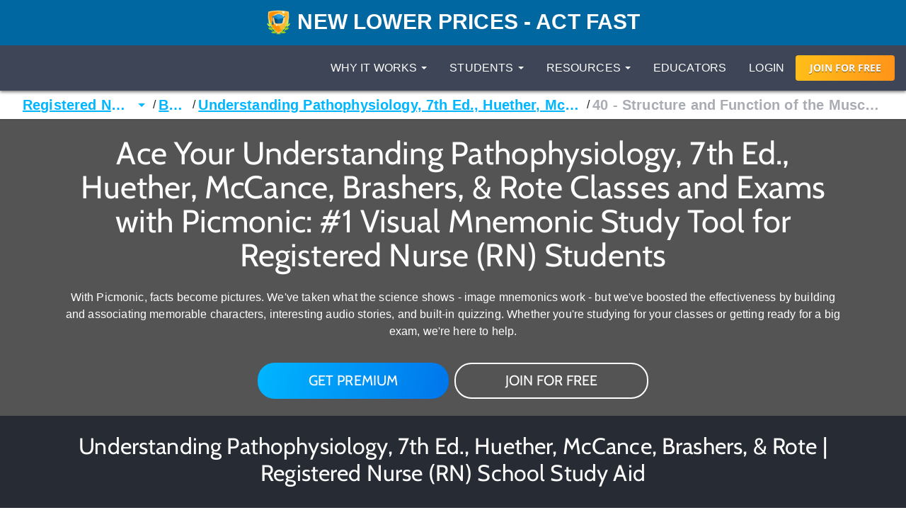

--- FILE ---
content_type: text/html; charset=utf-8
request_url: https://www.picmonic.com/pathways/nursing/books/understanding-pathophysiology-7th-ed-huether-mccance-brashers-rote-12662/40-structure-and-function-of-the-musculoskeletal-system-47018
body_size: 93292
content:
<!DOCTYPE html><html lang="en"><head><meta charSet="utf-8"/><meta name="viewport" content="width=device-width, initial-scale=1"/><link rel="preload" as="script" fetchPriority="low" href="https://cdn.picmonic.com/website/_next/static/chunks/webpack-080d21af1c38d606.js"/><script src="https://cdn.picmonic.com/website/_next/static/chunks/4bd1b696-100b9d70ed4e49c1.js" async=""></script><script src="https://cdn.picmonic.com/website/_next/static/chunks/1255-8befde0980f5cba9.js" async=""></script><script src="https://cdn.picmonic.com/website/_next/static/chunks/main-app-f3336e172256d2ab.js" async=""></script><script src="https://cdn.picmonic.com/website/_next/static/chunks/6441-408fdd2d81fa8e16.js" async=""></script><script src="https://cdn.picmonic.com/website/_next/static/chunks/3437-03adcf545ad55577.js" async=""></script><script src="https://cdn.picmonic.com/website/_next/static/chunks/5478-559d2075a8210430.js" async=""></script><script src="https://cdn.picmonic.com/website/_next/static/chunks/0-8604ed753a4ed274.js" async=""></script><script src="https://cdn.picmonic.com/website/_next/static/chunks/3933-f5bf16bc654cf1d6.js" async=""></script><script src="https://cdn.picmonic.com/website/_next/static/chunks/app/layout-1291db0b870ab579.js" async=""></script><script src="https://cdn.picmonic.com/website/_next/static/chunks/app/error-b50cdc11a921d958.js" async=""></script><script src="https://cdn.picmonic.com/website/_next/static/chunks/1655-2d63852d0b1c7661.js" async=""></script><script src="https://cdn.picmonic.com/website/_next/static/chunks/2619-04bc32f026a0d946.js" async=""></script><script src="https://cdn.picmonic.com/website/_next/static/chunks/6180-6fbe4cf9679e13b6.js" async=""></script><script src="https://cdn.picmonic.com/website/_next/static/chunks/app/(logo-only-nav)/layout-a4f405dbdab95de7.js" async=""></script><script async="" src="https://www.googletagmanager.com/gtag/js?id=UA-35915503-1"></script><script src="https://cdn.picmonic.com/website/_next/static/chunks/2150-4ff66e6e76735571.js" async=""></script><script src="https://cdn.picmonic.com/website/_next/static/chunks/4780-17b194b79bc43bc8.js" async=""></script><script src="https://cdn.picmonic.com/website/_next/static/chunks/app/(nav-and-footer)/layout-a60c43985d7e5a39.js" async=""></script><script src="https://cdn.picmonic.com/website/_next/static/chunks/5998-9e014b2ffe3ed078.js" async=""></script><script src="https://cdn.picmonic.com/website/_next/static/chunks/7017-c82b47d1d0a78f6f.js" async=""></script><script src="https://cdn.picmonic.com/website/_next/static/chunks/9383-376a85d46a972c7e.js" async=""></script><script src="https://cdn.picmonic.com/website/_next/static/chunks/6524-6ca05c88fa1af557.js" async=""></script><script src="https://cdn.picmonic.com/website/_next/static/chunks/app/(nav-and-footer)/pathways/%5BmarketSlug%5D/books/%5BpathwaySlug%5D/%5BtrackSlug%5D/page-a4f320ae24210822.js" async=""></script><link rel="preload" href="https://cmp.osano.com/16BSQETxdfkRM4a5W/b7d0dea0-6016-4198-a537-a676f34b8667/osano.js" as="script"/><link rel="preload" href="https://accounts.google.com/gsi/client" as="script"/><meta http-equiv="X-UA-Compatible" content="IE=edge,chrome=1"/><meta http-equiv="content-language" content="en-us"/><meta name="msapplication-config" content="none"/><meta property="fb:admins" content="532674064"/><meta property="fb:app_id" content="491312997564602"/><link rel="preconnect" href="https://cdn.picmonic.com"/><link rel="preconnect" href="https://dev.visualwebsiteoptimizer.com"/><title>Unit 12: The Musculoskeletal and Integumentary System - PART Body Systems and Diseases - Understanding Pathophysiology - 40 Structure and Function of the Musculoskeletal System for Nursing RN</title><meta name="description" content="Learn Unit 12: The Musculoskeletal and Integumentary System - PART Body Systems and Diseases - Understanding Pathophysiology - 40 Structure and Function of the Musculoskeletal System for Nursing RN faster and easier with Picmonic&#x27;s unforgettable videos, stories, and quizzes! Picmonic is research proven to increase your memory retention and test scores. Start learning today for free!"/><meta name="robots" content="noindex, nofollow"/><meta name="pintrest" content="nopin"/><meta name="p:domain_verify" content="8f08aace7054ee9dc6d0d8da5f7de778"/><meta name="apple-itunes-app" content="app-id=1102493706"/><meta property="og:title" content="Unit 12: The Musculoskeletal and Integumentary System - PART Body Systems and Diseases - Understanding Pathophysiology - 40 Structure and Function of the Musculoskeletal System for Nursing RN"/><meta property="og:description" content="Learn Unit 12: The Musculoskeletal and Integumentary System - PART Body Systems and Diseases - Understanding Pathophysiology - 40 Structure and Function of the Musculoskeletal System for Nursing RN faster and easier with Picmonic&#x27;s unforgettable videos, stories, and quizzes! Picmonic is research proven to increase your memory retention and test scores. Start learning today for free!"/><meta property="og:site_name" content="Picmonic"/><meta property="og:locale" content="en_US"/><meta property="og:type" content="website"/><meta name="twitter:card" content="summary"/><meta name="twitter:site" content="@picmonic"/><meta name="twitter:title" content="Unit 12: The Musculoskeletal and Integumentary System - PART Body Systems and Diseases - Understanding Pathophysiology - 40 Structure and Function of the Musculoskeletal System for Nursing RN"/><meta name="twitter:description" content="Learn Unit 12: The Musculoskeletal and Integumentary System - PART Body Systems and Diseases - Understanding Pathophysiology - 40 Structure and Function of the Musculoskeletal System for Nursing RN faster and easier with Picmonic&#x27;s unforgettable videos, stories, and quizzes! Picmonic is research proven to increase your memory retention and test scores. Start learning today for free!"/><script type="text/javascript" id="vwoCode">window._vwo_code||(function(){var w=window,d=document;var account_id=826228,version=2.2,settings_tolerance=2000,hide_element='body',hide_element_style='opacity:0 !important;filter:alpha(opacity=0) !important;background:none !important';if(f=!1,v=d.querySelector('#vwoCode'),cc={},-1<d.URL.indexOf('__vwo_disable__')||w._vwo_code)return;try{var e=JSON.parse(localStorage.getItem('_vwo_'+account_id+'_config'));cc=e&&'object'==typeof e?e:{}}catch(e){}function r(t){try{return decodeURIComponent(t)}catch(e){return t}}var s=(()=>{var e={combination:[],combinationChoose:[],split:[],exclude:[],uuid:null,consent:null,optOut:null},t=d.cookie||'';if(t)for(var i,n,o=/(?:^|;\s*)(?:(_vis_opt_exp_(\d+)_combi=([^;]*))|(_vis_opt_exp_(\d+)_combi_choose=([^;]*))|(_vis_opt_exp_(\d+)_split=([^:;]*))|(_vis_opt_exp_(\d+)_exclude=[^;]*)|(_vis_opt_out=([^;]*))|(_vwo_global_opt_out=[^;]*)|(_vwo_uuid=([^;]*))|(_vwo_consent=([^;]*)))/g;null!==(i=o.exec(t));)try{i[1]?e.combination.push({id:i[2],value:r(i[3])}):i[4]?e.combinationChoose.push({id:i[5],value:r(i[6])}):i[7]?e.split.push({id:i[8],value:r(i[9])}):i[10]?e.exclude.push({id:i[11]}):i[12]?e.optOut=r(i[13]):i[14]?e.optOut=!0:i[15]?e.uuid=r(i[16]):i[17]&&(n=r(i[18]),e.consent=n&&3<=n.length?n.substring(0,3):null)}catch(e){}return e})();function n(){var e=(()=>{if(w.VWO&&Array.isArray(w.VWO))for(var e=0;e<w.VWO.length;e++){var t=w.VWO[e];if(Array.isArray(t)&&('setVisitorId'===t[0]||'setSessionId'===t[0]))return!0}return!1})(),t='a='+account_id+'&u='+encodeURIComponent(w._vis_opt_url||d.URL)+'&vn='+version+'&ph=1'+('undefined'!=typeof platform?'&p='+platform:'')+'&st='+w.performance.now(),e=(!e&&((e=(()=>{var e,t=[],i={},n=w.VWO&&w.VWO.appliedCampaigns||{};for(e in n){var o=n[e]&&n[e].v;o&&(t.push(e+'-'+o+'-1'),i[e]=!0)}if(s&&s.combination)for(var r=0;r<s.combination.length;r++){var a=s.combination[r];i[a.id]||t.push(a.id+'-'+a.value)}return t.join('|')})())&&(t+='&c='+e),(e=(()=>{var e=[],t={};if(s&&s.combinationChoose)for(var i=0;i<s.combinationChoose.length;i++){var n=s.combinationChoose[i];e.push(n.id+'-'+n.value),t[n.id]=!0}if(s&&s.split)for(var o=0;o<s.split.length;o++)t[(n=s.split[o]).id]||e.push(n.id+'-'+n.value);return e.join('|')})())&&(t+='&cc='+e),e=(()=>{var e={},t=[];if(w.VWO&&Array.isArray(w.VWO))for(var i=0;i<w.VWO.length;i++){var n=w.VWO[i];if(Array.isArray(n)&&'setVariation'===n[0]&&n[1]&&Array.isArray(n[1]))for(var o=0;o<n[1].length;o++){var r,a=n[1][o];a&&'object'==typeof a&&(r=a.e,a=a.v,r)&&a&&(e[r]=a)}}for(r in e)t.push(r+'-'+e[r]);return t.join('|')})())&&(t+='&sv='+e),s&&s.optOut&&(t+='&o='+s.optOut),(()=>{var e=[],t={};if(s&&s.exclude)for(var i=0;i<s.exclude.length;i++){var n=s.exclude[i];t[n.id]||(e.push(n.id),t[n.id]=!0)}return e.join('|')})());return e&&(t+='&e='+e),s&&s.uuid&&(t+='&id='+s.uuid),s&&s.consent&&(t+='&consent='+s.consent),w.name&&-1<w.name.indexOf('_vis_preview')&&(t+='&pM=true'),w.VWO&&w.VWO.ed&&(t+='&ed='+w.VWO.ed),t}code={nonce:v&&v.nonce,library_tolerance:function(){return'undefined'!=typeof library_tolerance?library_tolerance:void 0},settings_tolerance:function(){return cc.sT||settings_tolerance},hide_element_style:function(){return'{'+(cc.hES||hide_element_style)+'}'},hide_element:function(){return performance.getEntriesByName('first-contentful-paint')[0]?'':'string'==typeof cc.hE?cc.hE:hide_element},getVersion:function(){return version},finish:function(e){var t;f||(f=!0,(t=d.getElementById('_vis_opt_path_hides'))&&t.parentNode.removeChild(t),e&&((new Image).src='https://dev.visualwebsiteoptimizer.com/ee.gif?a='+account_id+e))},finished:function(){return f},addScript:function(e){var t=d.createElement('script');t.type='text/javascript',e.src?t.src=e.src:t.text=e.text,v&&t.setAttribute('nonce',v.nonce),d.getElementsByTagName('head')[0].appendChild(t)},load:function(e,t){t=t||{};var i=new XMLHttpRequest;i.open('GET',e,!0),i.withCredentials=!t.dSC,i.responseType=t.responseType||'text',i.onload=function(){if(t.onloadCb)return t.onloadCb(i,e);200===i.status?w._vwo_code.addScript({text:i.responseText}):w._vwo_code.finish('&e=loading_failure:'+e)},i.onerror=function(){if(t.onerrorCb)return t.onerrorCb(e);w._vwo_code.finish('&e=loading_failure:'+e)},i.send()},init:function(){var e,t,i=this.settings_tolerance(),i=(w._vwo_settings_timer=setTimeout(function(){w._vwo_code.finish()},i),'body'!==this.hide_element()?(e=d.createElement('style'),t=(i=this.hide_element())?i+this.hide_element_style():'',i=d.getElementsByTagName('head')[0],e.setAttribute('id','_vis_opt_path_hides'),v&&e.setAttribute('nonce',v.nonce),e.setAttribute('type','text/css'),e.styleSheet?e.styleSheet.cssText=t:e.appendChild(d.createTextNode(t)),i.appendChild(e)):(e=d.getElementsByTagName('head')[0],(t=d.createElement('div')).style.cssText='z-index: 2147483647 !important;position: fixed !important;left: 0 !important;top: 0 !important;width: 100% !important;height: 100% !important;background:white!important;',t.setAttribute('id','_vis_opt_path_hides'),t.classList.add('_vis_hide_layer'),e.parentNode.insertBefore(t,e.nextSibling)),'https://dev.visualwebsiteoptimizer.com/j.php?'+n());-1!==w.location.search.indexOf('_vwo_xhr')?this.addScript({src:i}):this.load(i+'&x=true',{l:1})}};w._vwo_code=code;code.init();})();(function(){var t=window;function d(){var e;t._vwo_code&&(e=d.hidingStyle=document.getElementById('_vis_opt_path_hides')||d.hidingStyle,t._vwo_code.finished()||t._vwo_code.libExecuted||t.VWO&&t.VWO.dNR||(document.getElementById('_vis_opt_path_hides')||document.getElementsByTagName('head')[0].appendChild(e),requestAnimationFrame(d)))}d();})();</script><script src="https://cdn.picmonic.com/website/_next/static/chunks/polyfills-42372ed130431b0a.js" noModule=""></script><style id="__jsx-undefined">
.modal-backdrop.below-nav {
  z-index: 996 !important;
}
.modal-backdrop.above-nav {
  z-index: 1001 !important;
}
.modal-backdrop.prelearn-modal {
  height: calc(100% - 48px);
  top: 48px;
  opacity: 1;
  background-color: rgba(97, 107, 128, 0.96);
}

.modal {
  overflow-y: auto !important;
  -webkit-overflow-scrolling: auto !important;
}
.modal .close-btn {
  position: absolute;
  top: 8px;
  right: 16px;
}
.modal .modal-content {
  border: none;
  border-radius: 5px;
}
.modal .modal-content .modal-body {
  background: #fff;
}
.modal .modal-content .modal-footer {
  background: #fff !important;
  border-bottom-left-radius: 5px;
  border-bottom-right-radius: 5px;
}
.modal.below-nav {
  z-index: 997 !important;
}
.modal.above-nav {
  z-index: 1002 !important;
}

.modal-backdrop {
  background-color: rgba(0, 0, 0, 0.5);
}

/*! normalize.css v7.0.0 | MIT License | github.com/necolas/normalize.css */
button,
hr,
input {
  overflow: visible;
}

audio,
canvas,
progress,
video {
  display: inline-block;
}

progress,
sub,
sup {
  vertical-align: baseline;
}

[type=checkbox],
[type=radio],
legend {
  box-sizing: border-box;
  padding: 0;
}

html {
  line-height: 1.15;
  -ms-text-size-adjust: 100%;
  -webkit-text-size-adjust: 100%;
}

body {
  margin: 0;
}

article,
aside,
details,
figcaption,
figure,
footer,
header,
main,
menu,
nav,
section {
  display: block;
}

h1 {
  font-size: 2em;
  margin: 0.67em 0;
}

figure {
  margin: 1em 40px;
}

hr {
  box-sizing: content-box;
  height: 0;
}

code,
kbd,
pre,
samp {
  font-family: monospace, monospace;
  font-size: 1em;
}

a {
  background-color: transparent;
  -webkit-text-decoration-skip: objects;
}

abbr[title] {
  border-bottom: none;
  text-decoration: underline;
  text-decoration: underline dotted;
}

b,
strong {
  font-weight: 700;
}

dfn {
  font-style: italic;
}

mark {
  background-color: #ff0;
  color: #000;
}

small {
  font-size: 80%;
}

sub,
sup {
  font-size: 75%;
  line-height: 0;
  position: relative;
  vertical-align: baseline;
}

sub {
  bottom: -0.25em;
}

sup {
  top: -0.5em;
}

audio:not([controls]) {
  display: none;
  height: 0;
}

img {
  border-style: none;
}

svg:not(:root) {
  overflow: hidden;
}

button,
input,
optgroup,
select,
textarea {
  font-family: sans-serif;
  font-size: 100%;
  line-height: 1.15;
  margin: 0;
}

button,
select {
  text-transform: none;
}

[type=reset],
[type=submit],
button,
html [type=button] {
  -webkit-appearance: button;
}

[type=button]::-moz-focus-inner,
[type=reset]::-moz-focus-inner,
[type=submit]::-moz-focus-inner,
button::-moz-focus-inner {
  border-style: none;
  padding: 0;
}

[type=button]:-moz-focusring,
[type=reset]:-moz-focusring,
[type=submit]:-moz-focusring,
button:-moz-focusring {
  outline: ButtonText dotted 1px;
}

fieldset {
  padding: 0.35em 0.75em 0.625em;
}

legend {
  color: inherit;
  display: table;
  max-width: 100%;
  white-space: normal;
}

textarea {
  overflow: auto;
}

[type=number]::-webkit-inner-spin-button,
[type=number]::-webkit-outer-spin-button {
  height: auto;
}

[type=search] {
  -webkit-appearance: textfield;
  outline-offset: -2px;
}

[type=search]::-webkit-search-cancel-button,
[type=search]::-webkit-search-decoration {
  -webkit-appearance: none;
}

::-webkit-file-upload-button {
  -webkit-appearance: button;
  font: inherit;
}

summary {
  display: list-item;
}

[hidden],
template {
  display: none;
}

/* latin-ext */
@font-face {
  font-family: "Cabin";
  font-style: normal;
  font-weight: 400;
  font-display: swap;
  src: local("Cabin"), local("Cabin-Regular"), url(https://fonts.gstatic.com/s/cabin/v14/u-4x0qWljRw-Pd8-__1ImSRuQwc.woff2) format("woff2");
  unicode-range: U+0100-024F, U+0259, U+1E00-1EFF, U+2020, U+20A0-20AB, U+20AD-20CF, U+2113, U+2C60-2C7F, U+A720-A7FF;
}
/* latin */
@font-face {
  font-family: "Cabin";
  font-style: normal;
  font-weight: 400;
  font-display: swap;
  src: local("Cabin"), local("Cabin-Regular"), url(https://fonts.gstatic.com/s/cabin/v14/u-4x0qWljRw-Pd8w__1ImSRu.woff2) format("woff2");
  unicode-range: U+0000-00FF, U+0131, U+0152-0153, U+02BB-02BC, U+02C6, U+02DA, U+02DC, U+2000-206F, U+2074, U+20AC, U+2122, U+2191, U+2193, U+2212, U+2215, U+FEFF, U+FFFD;
}
/* latin-ext */
@font-face {
  font-family: "Cabin";
  font-style: normal;
  font-weight: 700;
  font-display: swap;
  src: local("Cabin Bold"), local("Cabin-Bold"), url(https://fonts.gstatic.com/s/cabin/v14/u-480qWljRw-PdeL2uhruylEeQ5JZ-Y.woff2) format("woff2");
  unicode-range: U+0100-024F, U+0259, U+1E00-1EFF, U+2020, U+20A0-20AB, U+20AD-20CF, U+2113, U+2C60-2C7F, U+A720-A7FF;
}
/* latin */
@font-face {
  font-family: "Cabin";
  font-style: normal;
  font-weight: 700;
  font-display: swap;
  src: local("Cabin Bold"), local("Cabin-Bold"), url(https://fonts.gstatic.com/s/cabin/v14/u-480qWljRw-PdeL2uhluylEeQ5J.woff2) format("woff2");
  unicode-range: U+0000-00FF, U+0131, U+0152-0153, U+02BB-02BC, U+02C6, U+02DA, U+02DC, U+2000-206F, U+2074, U+20AC, U+2122, U+2191, U+2193, U+2212, U+2215, U+FEFF, U+FFFD;
}
/* latin-ext */
@font-face {
  font-family: "Open Sans";
  font-style: italic;
  font-weight: 400;
  font-display: swap;
  src: local("Open Sans Italic"), local("OpenSans-Italic"), url(https://fonts.gstatic.com/s/opensans/v17/mem6YaGs126MiZpBA-UFUK0Xdc1GAK6bt6o.woff2) format("woff2");
  unicode-range: U+0100-024F, U+0259, U+1E00-1EFF, U+2020, U+20A0-20AB, U+20AD-20CF, U+2113, U+2C60-2C7F, U+A720-A7FF;
}
/* latin */
@font-face {
  font-family: "Open Sans";
  font-style: italic;
  font-weight: 400;
  font-display: swap;
  src: local("Open Sans Italic"), local("OpenSans-Italic"), url(https://fonts.gstatic.com/s/opensans/v17/mem6YaGs126MiZpBA-UFUK0Zdc1GAK6b.woff2) format("woff2");
  unicode-range: U+0000-00FF, U+0131, U+0152-0153, U+02BB-02BC, U+02C6, U+02DA, U+02DC, U+2000-206F, U+2074, U+20AC, U+2122, U+2191, U+2193, U+2212, U+2215, U+FEFF, U+FFFD;
}
/* latin-ext */
@font-face {
  font-family: "Open Sans";
  font-style: italic;
  font-weight: 600;
  font-display: swap;
  src: local("Open Sans SemiBold Italic"), local("OpenSans-SemiBoldItalic"), url(https://fonts.gstatic.com/s/opensans/v17/memnYaGs126MiZpBA-UFUKXGUdhlIqOxjaPXZSk.woff2) format("woff2");
  unicode-range: U+0100-024F, U+0259, U+1E00-1EFF, U+2020, U+20A0-20AB, U+20AD-20CF, U+2113, U+2C60-2C7F, U+A720-A7FF;
}
/* latin */
@font-face {
  font-family: "Open Sans";
  font-style: italic;
  font-weight: 600;
  font-display: swap;
  src: local("Open Sans SemiBold Italic"), local("OpenSans-SemiBoldItalic"), url(https://fonts.gstatic.com/s/opensans/v17/memnYaGs126MiZpBA-UFUKXGUdhrIqOxjaPX.woff2) format("woff2");
  unicode-range: U+0000-00FF, U+0131, U+0152-0153, U+02BB-02BC, U+02C6, U+02DA, U+02DC, U+2000-206F, U+2074, U+20AC, U+2122, U+2191, U+2193, U+2212, U+2215, U+FEFF, U+FFFD;
}
/* latin-ext */
@font-face {
  font-family: "Open Sans";
  font-style: normal;
  font-weight: 400;
  font-display: swap;
  src: local("Open Sans Regular"), local("OpenSans-Regular"), url(https://fonts.gstatic.com/s/opensans/v17/mem8YaGs126MiZpBA-UFW50bf8pkAp6a.woff2) format("woff2");
  unicode-range: U+0100-024F, U+0259, U+1E00-1EFF, U+2020, U+20A0-20AB, U+20AD-20CF, U+2113, U+2C60-2C7F, U+A720-A7FF;
}
/* latin */
@font-face {
  font-family: "Open Sans";
  font-style: normal;
  font-weight: 400;
  font-display: swap;
  src: local("Open Sans Regular"), local("OpenSans-Regular"), url(https://fonts.gstatic.com/s/opensans/v17/mem8YaGs126MiZpBA-UFVZ0bf8pkAg.woff2) format("woff2");
  unicode-range: U+0000-00FF, U+0131, U+0152-0153, U+02BB-02BC, U+02C6, U+02DA, U+02DC, U+2000-206F, U+2074, U+20AC, U+2122, U+2191, U+2193, U+2212, U+2215, U+FEFF, U+FFFD;
}
/* latin-ext */
@font-face {
  font-family: "Open Sans";
  font-style: normal;
  font-weight: 700;
  font-display: swap;
  src: local("Open Sans Bold"), local("OpenSans-Bold"), url(https://fonts.gstatic.com/s/opensans/v17/mem5YaGs126MiZpBA-UN7rgOXOhpKKSTj5PW.woff2) format("woff2");
  unicode-range: U+0100-024F, U+0259, U+1E00-1EFF, U+2020, U+20A0-20AB, U+20AD-20CF, U+2113, U+2C60-2C7F, U+A720-A7FF;
}
/* latin */
@font-face {
  font-family: "Open Sans";
  font-style: normal;
  font-weight: 700;
  font-display: swap;
  src: local("Open Sans Bold"), local("OpenSans-Bold"), url(https://fonts.gstatic.com/s/opensans/v17/mem5YaGs126MiZpBA-UN7rgOUuhpKKSTjw.woff2) format("woff2");
  unicode-range: U+0000-00FF, U+0131, U+0152-0153, U+02BB-02BC, U+02C6, U+02DA, U+02DC, U+2000-206F, U+2074, U+20AC, U+2122, U+2191, U+2193, U+2212, U+2215, U+FEFF, U+FFFD;
}
.md-14 {
  font-size: 14px;
}

.md-16 {
  font-size: 16px;
}

.md-18 {
  font-size: 18px;
}

.md-20 {
  font-size: 20px;
}

.md-22 {
  font-size: 22px;
}

.md-24 {
  font-size: 24px;
}

.md-32 {
  font-size: 32px;
}

.md-36 {
  font-size: 36px;
}

.md-40 {
  font-size: 40px;
}

.md-48 {
  font-size: 48px;
}

.md-60 {
  font-size: 60px;
}

.flip-horz {
  transform: scaleX(-1);
}

.flip-vert {
  transform: scaleY(-1);
}

.md-rotate-90 {
  transform: rotate(90deg);
}

* {
  box-sizing: border-box;
}

body,
html {
  font-family: "Open Sans", sans-serif;
  font-size: 16px;
  color: #272b33;
  line-height: 1.33em;
  -webkit-font-smoothing: antialiased;
}

body.pathways {
  padding-top: 0;
}

/* Fonts */
.h1,
.h2,
.h3,
.h4,
.h5,
.h6,
h1,
h2,
h3,
h4,
h5,
h6 {
  margin: 0 0 0.2em;
  font-family: inherit;
  font-weight: 500;
  line-height: 1.1;
  color: inherit;
}

/* typography */
.pm-display-2 {
  font: normal normal 45px/48px "Cabin", sans-serif;
  margin-bottom: 24px;
  color: #272b33;
}

.pm-headline {
  font: normal normal 32px/38px "Cabin", sans-serif;
  margin-bottom: 8px;
  color: #272b33;
}

.pm-title {
  font: normal bold 20px/28px "Cabin", sans-serif;
  margin-bottom: 16px;
  color: #212329;
}

.pm-subheading-2 {
  font: normal normal 16px/24px "Cabin", sans-serif;
  margin-bottom: 4px;
  color: #212329;
}

.pm-body-2 {
  font: normal normal 14px/24px "Open Sans", sans-serif;
  color: #323a4d;
}

.pm-caption {
  font: normal normal 12px/16px "Open Sans", sans-serif;
  color: #323a4d;
}

@media (max-width: 768px) {
  .pm-display-2 {
    font-size: 32px;
    line-height: 38px;
  }

  .pm-headline {
    font-size: 24px;
    line-height: 32px;
  }
}
.pls-font-opensans {
  font-family: "Open Sans", sans-serif;
}

.pls-font-cabin {
  font-family: Cabin, sans-serif;
}

.pls-font-12 {
  font-size: 12px;
  line-height: 24px;
}

.pls-font-14 {
  font-size: 14px;
  line-height: 24px;
}

.pls-font-16 {
  font-size: 16px;
  line-height: 24px;
}

.pls-font-18 {
  font-size: 18px !important;
  line-height: 24px !important;
}

.pls-font-20 {
  font-size: 20px !important;
  line-height: 24px !important;
}

.pls-font-22 {
  font-size: 22px !important;
  line-height: 26px !important;
}

.pls-font-24 {
  font-size: 24px;
  line-height: 32px;
}

.pls-font-32 {
  font-size: 32px !important;
  line-height: 36px !important;
}

.pls-font-40 {
  font-size: 40px !important;
  line-height: 48px !important;
}

.pls-font-weight-600 {
  font-weight: 600;
}

.pls-font-weight-700 {
  font-weight: 700;
}

.pls-font-weight-800 {
  font-weight: 800;
}

p {
  margin: 0 0 10px;
}

/* Colors */
.pls-white {
  color: #fff !important;
}

.pls-black {
  color: #000;
}

.pls-gold {
  color: #d1b480;
}

.pls-wet-cement {
  color: #aaacb3;
}

.pls-platinum {
  color: #e6e6e6;
}

.pls-deep-sea {
  color: #323a4d;
}

.pls-blue-steel {
  color: #616b80;
}

.pls-orange {
  color: #ff9319;
}

.pls-le-tigre {
  color: #ff00b8 !important;
}

.pls-pink {
  color: #ff3096 !important;
}

.pls-blue {
  color: #00b6ff !important;
}

.pls-black {
  color: #000000 !important;
}

.pls-grapefruit {
  color: #fc7953 !important;
}

.pls-meekus {
  color: #18f291 !important;
}

.pls-peach {
  color: #ffc380 !important;
}

.pls-facebook-blue {
  color: #3b579d !important;
}

.pls-mugatu {
  color: #f21818 !important;
}

.pls-red {
  color: #e9511c !important;
}

.register-red {
  color: #d9534f;
}

.pls-lighter-grey {
  color: #f9f9f9;
}

.pls-cloudy {
  color: #f5f5f5;
}

.pls-success {
  color: #6ec02a;
}

.pls-gradient-peach {
  background-image: linear-gradient(101deg, #fdfdef, #fdfcef 16%, #fdfcef 18%, #fdfcef 21%, #fdfcef 22%, #fdfbef 30%, #f4e7e6);
}

.pls-gradient-sunrise {
  background-image: linear-gradient(93deg, #ffbf19, #ff9319);
}

.bg-pls-white {
  background: #fff;
}

.bg-pls-blue {
  background: #00b6ff;
}

.bg-pls-black {
  background: #000 !important;
}

.bg-pls-deep-sea {
  background: #323a4d !important;
}

.bg-pls-magnum {
  background: #272b33 !important;
}

.bg-pls-cloudy {
  background: #f5f5f5 !important;
}

.bg-pls-platinum {
  background: #e6e6e6 !important;
}

.bg-pls-blue-steel {
  background: #616b80 !important;
}

.bg-pls-orange {
  background: #ff9319 !important;
}

.bg-pls-abyss {
  background: #212329 !important;
}

.bg-pls-le-tigre {
  background: #ff00b8 !important;
}

/* Margin & Padding */
.m-t-0 {
  margin-top: 0 !important;
}

.m-t-1 {
  margin-top: 8px;
}

.m-t-2 {
  margin-top: 16px !important;
}

.m-t-3 {
  margin-top: 24px;
}

.m-t-4 {
  margin-top: 32px;
}

.m-t-5 {
  margin-top: 40px;
}

.m-t-6 {
  margin-top: 48px;
}

.m-t-7 {
  margin-top: 56px;
}

.m-t-8 {
  margin-top: 64px;
}

.m-t-9 {
  margin-top: 72px;
}

.m-t-10 {
  margin-top: 80px;
}

.m-r-1 {
  margin-right: 8px !important;
}

.m-r-2 {
  margin-right: 16px !important;
}

.m-r-3 {
  margin-right: 24px !important;
}

.m-r-4 {
  margin-right: 32px !important;
}

.m-r-5 {
  margin-right: 40px !important;
}

.m-r-10 {
  margin-right: 80px !important;
}

.m-b-0 {
  margin-bottom: 0;
}

.m-b-1 {
  margin-bottom: 8px;
}

.m-b-2 {
  margin-bottom: 16px !important;
}

.m-b-3 {
  margin-bottom: 24px !important;
}

.m-b-4 {
  margin-bottom: 32px;
}

.m-b-5 {
  margin-bottom: 40px;
}

.m-b-6 {
  margin-bottom: 48px;
}

.m-l-1 {
  margin-left: 8px;
}

.m-l-2 {
  margin-left: 16px;
}

.m-l-3 {
  margin-left: 24px;
}

.m-l-4 {
  margin-left: 32px;
}

.m-l-5 {
  margin-left: 40px;
}

.m-l-6 {
  margin-left: 48px;
}

.m-a-1 {
  margin: 8px;
}

.m-a-2 {
  margin: 16px;
}

.m-a-3 {
  margin: 24px;
}

.p-t-0 {
  padding-top: 0 !important;
}

.p-t-1 {
  padding-top: 8px !important;
}

.p-t-2 {
  padding-top: 16px !important;
}

.p-t-3 {
  padding-top: 24px;
}

.p-t-4 {
  padding-top: 32px;
}

.p-t-5 {
  padding-top: 40px;
}

.p-t-6 {
  padding-top: 48px;
}

.p-t-10 {
  padding-top: 80px;
}

.p-t-12 {
  padding-top: 96px;
}

.p-r-1 {
  padding-right: 8px;
}

.p-r-3 {
  padding-right: 24px !important;
}

.p-r-4 {
  padding-right: 32px !important;
}

.p-b-0 {
  padding-bottom: 0 !important;
}

.p-b-1 {
  padding-bottom: 8px !important;
}

.p-b-2 {
  padding-bottom: 16px;
}

.p-b-3 {
  padding-bottom: 24px;
}
.p-l-1 {
  padding-left: 8x;
}
.p-l-2 {
  padding-left: 16px;
}

.p-l-3 {
  padding-left: 24px !important;
}

.p-l-6 {
  padding-left: 48px !important;
}

.p-l-7 {
  padding-left: 64px !important;
}

.p-r-2 {
  padding-right: 16px;
}

.p-r-6 {
  padding-right: 48px !important;
}

.p-b-4 {
  padding-bottom: 32px;
}

.p-b-6 {
  padding-bottom: 48px;
}

.p-b-7 {
  padding-bottom: 56px;
}

.p-b-12 {
  padding-bottom: 96px;
}

.p-a-1 {
  padding: 8px !important;
}

.p-a-2 {
  padding: 16px !important;
}

.p-a-3 {
  padding: 24px !important;
}

.p-a-4 {
  padding: 32px !important;
}

.m-l-4 {
  margin-left: 32px !important;
}

.browse__top-bar a,
.browse__top-bar span.clickable {
  color: #00b6ff;
  text-decoration: none;
  font-size: 16px;
  line-height: 16px;
}

.pathways .header-2,
.pathways .header-4 {
  font-size: 16px;
  line-height: 1.5;
}

.flex-box {
  display: flex;
}

.flex-grow {
  flex-grow: 1;
}

.flex-justify-content-center {
  justify-content: center;
}

.row {
  margin-left: -15px;
  margin-right: -15px;
}

.row:after {
  clear: both;
  content: " ";
  display: table;
}

.col-xs-10 {
  width: 83.33333%;
  float: left;
  position: relative;
  min-height: 1px;
  padding-left: 15px;
  padding-right: 15px;
}

.col-xs-offset-1 {
  margin-left: 8.33333%;
}

.col-xs-12 {
  width: 100%;
  float: left;
  position: relative;
  min-height: 1px;
  padding-left: 15px;
  padding-right: 15px;
}

@media (min-width: 768px) {
  .col-sm-6 {
    width: 50%;
    position: relative;
    min-height: 1px;
    padding-left: 15px;
    padding-right: 15px;
    float: left;
  }
}
/* Buttons */
.pls-btn {
  border-radius: 4px;
  padding: 8px 16px 8px 16px;
  font-size: 16px !important;
  line-height: 19px !important;
  color: #272b33;
  background-color: #00b6ff;
  font-family: Cabin, sans-serif !important;
  display: inline-block;
  text-align: center;
  text-transform: uppercase;
  text-decoration: none;
  cursor: pointer;
  border: none;
  min-height: 36px;
}

.pls-btn--white {
  background-color: #fff;
  color: #ff9319;
}

.pls-btn.pls-btn--try-it-now-new {
  color: #fff;
  border-radius: 24px;
  font-size: 20px !important;
  padding: 16px 72px 16px 72px;
  position: relative;
  bottom: -24px;
  text-transform: none;
  height: 51px;
}

.pls-btn.pls-btn--try-it-now-new.pls-btn--try-it-now-new-no-bottom {
  position: relative;
  bottom: auto;
}

.pls-btn.pls-btn--try-it-now-new.pls-btn--try-it-now-new-pillars {
  margin-top: 16px;
  position: relative;
  bottom: auto;
}

.pls-btn.pls-btn--gradient-blue.try-picmonic-free {
  width: 296px;
}

.pls-btn.pls-btn--sunrise {
  background-image: linear-gradient(93deg, #ffbf19, #ff9319);
  transition: background-image, box-shadow 0.35s;
}

.pls-btn.pls-btn--sunrise:hover {
  background-image: linear-gradient(93deg, #ffd056, #ffb056);
  box-shadow: 0 4px 8px rgba(0, 0, 0, 0.3);
}

.pls-btn.pls-btn--sunrise-inverted {
  border: 1px solid #ff9319;
  transition: background, box-shadow 0.35s;
  background: #fff;
  text-transform: uppercase;
  color: #ff9319;
}

.pls-btn.pls-btn--sunrise-inverted:hover {
  background: #ffffff80;
  box-shadow: 0 4px 8px rgba(0, 0, 0, 0.3);
}

.pls-btn.pls-btn--gradient-blue {
  background-image: linear-gradient(102deg, #00b6ff, #0075eb);
  transition: all 0.35s;
  bottom: 0 !important;
}

.pls-btn.pls-btn--gradient-blue:hover {
  background-image: linear-gradient(102deg, #3dc8ff, #2994ff);
  box-shadow: 0 4px 8px rgba(0, 0, 0, 0.3);
}

.pls-gradient-sunlight {
  background-image: linear-gradient(137deg, #fdfdef, #f4e7e6);
}

.pls-gradient-steel {
  background-image: linear-gradient(121deg, #616b80, #323a4d);
}

.pls-gradient-lightly-sunburned {
  background-image: linear-gradient(94deg, #fc7953, #f3c535);
}

.pls-btn--blue-inverted {
  background: #fff;
  color: #00b6ff;
  border: 1px solid #00b6ff;
  padding: 7px 16px;
}

.pls-btn--cool {
  background: #01E6DE;
  color: #323A4D;
  border: 1px solid #01E6DE;
  padding: 7px 16px;
}

/* Typography */
.text-left {
  text-align: left;
}

.text-center {
  text-align: center;
}

.text-right {
  text-align: right;
}

.valign-middle {
  vertical-align: middle;
}

.underline {
  text-decoration: underline;
}

.italic {
  font-style: italic;
}

/* General */
.pull-right {
  float: right !important;
}

.pull-left {
  float: left !important;
}

.img-responsive {
  display: block;
  max-width: 100%;
  height: auto;
}

/* Grid */
.container:before {
  content: " ";
  display: table;
}

.container {
  margin-right: auto;
  margin-left: auto;
  padding-left: 15px;
  padding-right: 15px;
}

.row {
  margin-left: -15px;
  margin-right: -15px;
}

@media (min-width: 768px) {
  .container {
    width: 750px;
  }
}
@media (min-width: 992px) {
  .container {
    width: 960px;
  }

  .container--block-arrows {
    width: 800px;
  }
}
@media (min-width: 1200px) {
  .container {
    width: 1170px;
  }
}
.visible-xs {
  display: none !important;
}

@media (max-width: 767px) {
  .visible-xs {
    display: block !important;
  }

  .hidden-xs {
    display: none !important;
  }
}
.clearfix {
  clear: both;
}

.clearfix:before,
.clearfix:after {
  display: table;
  content: " ";
}

.clearfix:after {
  clear: both;
}

.border-pls-platinum {
  border: 1px solid #e6e6e6 !important;
}

@media (max-width: 768px) {
  .left-xs {
    text-align: left;
  }
}
.clickable {
  cursor: pointer;
}

.ng-hide {
  display: none;
}

.block--pad {
  padding-top: 96px;
  padding-bottom: 96px;
}

.pls-uppercase {
  text-transform: uppercase;
}

.space-letters {
  letter-spacing: 4px;
}

.pls-btn--outline-white {
  border: 2px solid #fff !important;
  color: #fff !important;
  background: 0 0 !important;
  transition: background 0.35s, box-shadow 0.35s;
}

.pls-btn--outline-blue {
  border: 2px solid #00b6ff !important;
  color: #00b6ff !important;
  background: 0 0 !important;
  transition: background 0.35s, box-shadow 0.35s;
}

.pls-btn--lighten-blue {
  background: #00b6ff !important;
  transition: background-image, box-shadow 0.35s;
}
.pls-btn--lighten-blue:hover {
  background: #3dc8ff !important;
  box-shadow: 0 4px 8px rgba(0, 0, 0, 0.3);
}

.pls-btn--lighten-orange {
  background: #ff9319 !important;
  transition: background-image, box-shadow 0.35s;
}
.pls-btn--lighten-orange:hover {
  background: #ffb056 !important;
  box-shadow: 0 4px 8px rgba(0, 0, 0, 0.3);
}

.pls-btn--full-width {
  width: 100%;
}

.pls-btn--primary-cta,
.pls-btn--primary-cta:visited {
  font-size: 14px !important;
  font-weight: 600;
  color: #fff;
  transition: all 0.3s;
}

.pls-btn.pls-btn--facebook {
  background-color: #3b579d;
  color: #fff;
}

.pls-btn.pls-btn--meekus {
  background: #18f291;
  color: #000;
}

.pls-btn.pls-btn--meekus-inverted {
  border: 1px solid #18f291;
  color: #18f291;
  background: transparent;
}

.registration-cta-modal .pls-btn--facebook {
  height: 48px;
  line-height: 32px !important;
  text-transform: none;
  font-weight: 400;
}
.registration-cta-modal .pls-btn--google {
  background-color: #fff;
  color: black;
  border: 1px solid #000;
  margin-top: 8px;
}
.registration-cta-modal .pls-btn--google:hover, .registration-cta-modal .pls-btn--google:active, .registration-cta-modal .pls-btn--google:visited {
  color: #000;
}
.registration-cta-modal .pls-btn--google .social-svg-login-btn {
  width: 40px;
  height: 40px;
  margin-top: -4px;
  margin-left: -8px;
}

@media (max-width: 768px) {
  .pls-btn.pls-btn--mobile-block {
    display: block;
    width: 100%;
  }
}
img {
  vertical-align: middle;
}

.flex-container {
  display: flex;
}

.flex-container--center {
  justify-content: center;
  align-items: center;
}

.pls-btn .material-icons {
  vertical-align: middle;
  line-height: 20px;
}

.margin-auto {
  margin: auto;
}

.pls-btn.pls-btn--gradient-blue {
  background-image: linear-gradient(102deg, #00b6ff, #0075eb);
  border-radius: 24px;
  padding: 16px 72px 16px 72px;
  color: white;
  text-transform: none;
  font-size: 20px !important;
  transition: all 0.35s;
}
.pls-btn.pls-btn--gradient-blue:hover {
  background-image: linear-gradient(102deg, #3dc8ff, #2994ff);
  box-shadow: 0 4px 8px rgba(0, 0, 0, 0.3);
}
.pls-btn.pls-btn--gradient-blue.pls-btn--gradient-blue--sm {
  font-size: 16px !important;
}
.pls-btn.pls-btn--gradient-transparent {
  background-color: transparent;
  border-radius: 24px;
  padding: 14px 70px 14px 70px;
  color: white;
  text-transform: none;
  font-size: 20px !important;
  border: 2px solid #fff;
  transition: all 0.35s;
}
.pls-btn.pls-btn--gradient-transparent:hover {
  box-shadow: 0 4px 8px rgba(0, 0, 0, 0.3);
}

.pls-btn.pls-btn--gradient-blue-small {
  font-size: 16px !important;
  padding: 12px 36px 12px 36px;
}

.pls-btn.pls-btn--gradient-blue-secondary {
  background-color: #fff;
  border-radius: 24px;
  padding: 16px 72px 16px 72px;
  color: #00b6ff;
  text-transform: none;
  font-size: 20px !important;
  border: 1px solid #00b6ff;
  transition: all 0.35s;
}

.pls-btn.pls-btn--gradient-blue-secondary-small {
  font-size: 16px !important;
  padding: 12px 36px 12px 36px;
}

.flex-align-items-center {
  align-items: center;
}

.flex-align-items-stretch {
  align-items: stretch;
}

.flex-justify-content-space-between {
  justify-content: space-between;
}

.flex-justify-content-space-evenly {
  justify-content: space-evenly;
}

.flex-justify-content-space-around {
  justify-content: space-around;
}

.flex-direction-column {
  flex-direction: column;
}

.flex-wrap-wrap {
  flex-wrap: wrap;
}

.social-svg-login-btn {
  width: 24px;
  height: 24px;
  vertical-align: inherit;
  margin-top: 4px;
}

.md-middle {
  vertical-align: -15% !important;
}

textarea.pls-input,
textarea.hs-input,
input[type=url].pls-input,
input[type=url].hs-input,
input[type=text].pls-input,
input[type=text].hs-input,
input[type=password].pls-input,
input[type=password].hs-input,
input[type=tel].pls-input,
input[type=tel].hs-input,
input[type=email].pls-input,
input[type=email].hs-input,
input[type=number].pls-input,
input[type=number].hs-input,
input[type=date].pls-input,
input[type=date].hs-input,
select.pls-input,
select.hs-input {
  border-radius: 4px;
  background-color: #272b33;
  border: solid 1px #aaacb3;
  color: #fff;
  font-size: 16px;
  line-height: 19px;
  padding: 12px 16px;
  font-family: "Open Sans", sans-serif;
  margin: 8px 0 8px 0;
  height: 48px;
  -webkit-appearance: none;
  -moz-appearance: none;
  width: 100%;
}
textarea.pls-input.pls-input--error,
textarea.hs-input.pls-input--error,
input[type=url].pls-input.pls-input--error,
input[type=url].hs-input.pls-input--error,
input[type=text].pls-input.pls-input--error,
input[type=text].hs-input.pls-input--error,
input[type=password].pls-input.pls-input--error,
input[type=password].hs-input.pls-input--error,
input[type=tel].pls-input.pls-input--error,
input[type=tel].hs-input.pls-input--error,
input[type=email].pls-input.pls-input--error,
input[type=email].hs-input.pls-input--error,
input[type=number].pls-input.pls-input--error,
input[type=number].hs-input.pls-input--error,
input[type=date].pls-input.pls-input--error,
input[type=date].hs-input.pls-input--error,
select.pls-input.pls-input--error,
select.hs-input.pls-input--error {
  border: solid 1px #f21818;
}

textarea.pls-input--light,
textarea.hs-input--light,
input[type=url].pls-input--light,
input[type=url].hs-input--light,
input[type=text].pls-input--light,
input[type=text].hs-input--light,
input[type=password].pls-input--light,
input[type=password].hs-input--light,
input[type=tel].pls-input--light,
input[type=tel].hs-input--light,
input[type=email].pls-input--light,
input[type=email].hs-input--light,
input[type=number].pls-input--light,
input[type=number].hs-input--light,
input[type=date].pls-input--light,
input[type=date].hs-input--light,
select.pls-input--light,
select.hs-input--light {
  background-color: #fff;
  color: #000;
}

textarea.pls-input--inline,
textarea.hs-input--inline,
input[type=url].pls-input--inline,
input[type=url].hs-input--inline,
input[type=text].pls-input--inline,
input[type=text].hs-input--inline,
input[type=password].pls-input--inline,
input[type=password].hs-input--inline,
input[type=tel].pls-input--inline,
input[type=tel].hs-input--inline,
input[type=email].pls-input--inline,
input[type=email].hs-input--inline,
input[type=number].pls-input--inline,
input[type=number].hs-input--inline,
input[type=date].pls-input--inline,
input[type=date].hs-input--inline,
select.pls-input--inline,
select.hs-input--inline {
  width: auto;
}

.input-message {
  font-family: "Open Sans", sans-serif;
  font-size: 12px;
  line-height: 16px;
  margin-top: -4px;
  color: #fff;
  text-align: right;
}
.input-message--success {
  color: #6ec02a;
}
.input-message--error {
  color: #f21818;
}

.pls-btn[disabled] {
  cursor: not-allowed;
  opacity: 0.65;
  background-color: #616b80;
  color: #323a4d;
  box-shadow: none;
}

.registration-error a {
  color: #00b6ff;
}

a {
  cursor: pointer;
}

.onboard-tip--light-header {
  background-color: #e6e6e6;
  text-align: left;
  border-top-left-radius: 4px;
  border-top-right-radius: 4px;
  padding: 8px;
  padding-left: 16px;
}

.onboard-tip--light-header.modal-header {
  padding: 15px;
  border-bottom: 1px solid #e5e5e5;
}

input[type='text'].pls-input--sm {
  height: 36px;
  padding: 8px 16px;
}
select.pls-input {
  background: #272b33 url(https://cdn.picmonic.com/website/_next/static/media/select-arrow-dark.d305a458.png) no-repeat 96% 50%;
}

select.pls-input--light {
  background-color: #fff;
  color: #000;
}

input,
select {
  outline: 0;
}

textarea.pls-input:focus,
textarea.hs-input:focus,
input[type='url'].pls-input:focus,
input[type='url'].hs-input:focus,
input[type='text'].pls-input:focus,
input[type='text'].hs-input:focus,
input[type='password'].pls-input:focus,
input[type='password'].hs-input:focus,
input[type='tel'].pls-input:focus,
input[type='tel'].hs-input:focus,
input[type='email'].pls-input:focus,
input[type='email'].hs-input:focus,
input[type='number'].pls-input:focus,
input[type='number'].hs-input:focus,
input[type='date'].pls-input:focus,
input[type='date'].hs-input:focus,
select.pls-input:focus,
select.hs-input:focus {
  border: solid 1px #00b6ff;
  box-shadow: 0 0 4px 1px #80dbff;
}

a,
a:hover {
  color: #00b6ff;
  text-decoration: underline;
}
.pls-link-button {
  color: #00b6ff;
  text-decoration: underline;
  border: none;
  background: none;
  cursor: pointer;
}
.pls-jullians-eyes {
  color: #80dbff !important;
}
.modal-header {
  display: -webkit-box;
  display: -webkit-flex;
  display: -ms-flexbox;
  display: flex;
  -webkit-align-items: flex-start;
  -webkit-box-align: flex-start;
  -ms-flex-align: flex-start;
  align-items: flex-start;
  -webkit-box-pack: justify;
  -webkit-justify-content: space-between;
  -ms-flex-pack: justify;
  justify-content: space-between;
  padding: 1rem 1rem;
  border-bottom: 1px solid #dee2e6;
  border-top-left-radius: calc(0.3rem - 1px);
  border-top-right-radius: calc(0.3rem - 1px);
}
.rounded-corners {
  border-radius: 4px;
}
.next-img-mb-fix {
  line-height: 0;
}
.osano-cm-widget{display: none;}
</style><style id="__jsx-d90cc7d393bc369c">body{padding-top:calc(64px + var(--banner-height,0px))}.nav.jsx-d90cc7d393bc369c{height:64px;background-color:rgba(50,58,77,.94);position:fixed;top:calc(0px + var(--banner-height,0px));width:100%;z-index:1000;box-shadow:0 2px 4px rgba(0,0,0,.5);display:flex;align-items:center;text-transform:uppercase;padding-right:16px;color:#fff}.nav.jsx-d90cc7d393bc369c a:hover{color:#fff;text-decoration:none}.picmonic-logo.jsx-d90cc7d393bc369c{margin-right:auto}@media(min-width:1020px){.logo-mobile.jsx-d90cc7d393bc369c{display:none}}@media(max-width:1019px){.logo-desktop.jsx-d90cc7d393bc369c{display:none}.logo-mobile.jsx-d90cc7d393bc369c{width:120px}}.nav-item.jsx-d90cc7d393bc369c{align-self:stretch;display:flex;position:relative;align-items:center;justify-content:center;padding:0 16px;cursor:pointer;text-decoration:none;color:#fff}.nav-item.jsx-d90cc7d393bc369c:hover{border-top:4px solid transparent;border-bottom:4px solid#80dbff}.dropdown.jsx-d90cc7d393bc369c:after{display:inline-block;width:0;height:0;margin-left:6px;vertical-align:middle;border-top:4px dashed;border-right:4px solid transparent;border-left:4px solid transparent;position:static;content:""}@media(hover:hover){.nav-item.jsx-d90cc7d393bc369c:hover .menu.jsx-d90cc7d393bc369c{display:block}}.nav-item.jsx-d90cc7d393bc369c:hover .menu.jsx-d90cc7d393bc369c{display:block}.menu.jsx-d90cc7d393bc369c{position:absolute;top:100%;left:0;display:none;background:rgba(50,58,77,.95);box-shadow:none;min-width:199px;margin:0;line-height:1.33em}.menu-wrapper.jsx-d90cc7d393bc369c{background-color:#616b80;margin:8px;border-radius:4px;white-space:nowrap;display:flex;flex-direction:column;align-items:stretch;padding:4px 0}.menu-title.jsx-d90cc7d393bc369c{font-weight:700;font-size:16px;padding:3px 16px;cursor:default}.nav.jsx-d90cc7d393bc369c .menu-item{font-size:14px;line-height:1.43;text-decoration:none;color:#fff;padding:3px 8px;margin:0 8px}.nav.jsx-d90cc7d393bc369c .menu-item:hover{color:#fff;background-color:rgba(50,58,77,.95)}.menu-item-divider.jsx-d90cc7d393bc369c{height:1px;border-top:1px solid#979797;margin:8px 16px}.cta.jsx-d90cc7d393bc369c{color:#fff;border:none;font-weight:700;background-image:linear-gradient(93deg,#ffbf19,#ff9319);text-shadow:0 1px 0 rgba(0,0,0,.5);line-height:36px;padding:0 16px;border-radius:4px;font-family:"Open Sans",sans-serif;width:140px;height:36px;text-align:center;font-size:14px;text-decoration:none}.toggle.jsx-d90cc7d393bc369c{border:none;background:transparent;height:35px;color:#aaacb3;padding:0;display:none;margin-left:16px}.nav-dropdown.jsx-d90cc7d393bc369c{position:absolute;top:100%;left:0;width:100%;background:rgba(50,58,77,.94);overflow-y:auto;max-height:calc(100vh - 64px)}@media(max-width:1060px){.toggle.jsx-d90cc7d393bc369c{display:block}.events.jsx-d90cc7d393bc369c{display:none}.nav-item.jsx-d90cc7d393bc369c{padding:8px 16px;justify-content:flex-start}.nav-item.jsx-d90cc7d393bc369c:hover{border:none}}@media(max-width:1006px){.resources.jsx-d90cc7d393bc369c{display:none}}@media(max-width:863px){.educators.jsx-d90cc7d393bc369c{display:none}}@media(max-width:742px){.why-it-works.jsx-d90cc7d393bc369c{display:none}}@media(max-width:581px){.cta.jsx-d90cc7d393bc369c{padding:0!important}}@media(max-width:555px){.cta-for.jsx-d90cc7d393bc369c{display:none}}@media(max-width:521px){.logo-mobile.jsx-d90cc7d393bc369c{width:100px}.login.jsx-d90cc7d393bc369c{display:none}}@media(max-width:441px){.logo-mobile.jsx-d90cc7d393bc369c{width:60px;margin-right:8px}}@media(max-width:371px){.students.jsx-d90cc7d393bc369c{display:none}}</style><style id="__jsx-d5453f556f1054d">.join-mailing-list.jsx-d5453f556f1054d{background-color:#00b6ff;padding:16px}.join-mailing-list-form.jsx-d5453f556f1054d{display:flex;align-items:center;justify-content:center;flex-wrap:wrap}.pls-input.jsx-d5453f556f1054d{height:38px!important;border-top-right-radius:0!important;border-bottom-right-radius:0!important;margin:0!important}.pls-btn.jsx-d5453f556f1054d{background-color:#323a4d;height:38px!important;display:flex;align-items:center}.pls-btn--mailing-list.jsx-d5453f556f1054d{border-top-left-radius:0!important;border-bottom-left-radius:0!important}</style><style id="__jsx-2c91a62e340b7be1">.footer.jsx-db9754a251c37d1f{color:#fff;font-family:"Open Sans",sans-serif;font-size:14px;line-height:24px;padding-bottom:58px}.dark-text.jsx-db9754a251c37d1f{color:#000}a.jsx-db9754a251c37d1f{text-decoration:none;color:#fff}a.jsx-db9754a251c37d1f:visited{color:white}.connect-icons-wrapper.jsx-db9754a251c37d1f{display:flex;text-align:center;flex-wrap:wrap}.connect-icons-wrapper.jsx-db9754a251c37d1f div.jsx-db9754a251c37d1f{display:inline-block;margin:0!important}.connect-icons-wrapper.jsx-db9754a251c37d1f img.jsx-db9754a251c37d1f{height:40px}.footer-header.jsx-db9754a251c37d1f{font-family:"Cabin",sans-serif;font-weight:bold;margin-bottom:24px;font-size:20px}.footer-sections.jsx-db9754a251c37d1f{display:flex;flex-direction:row;flex-wrap:wrap;min-width:320px}.footer-section.jsx-db9754a251c37d1f{flex:1 1 0;padding:16px;min-width:300px}.footer-links.jsx-db9754a251c37d1f{display:flex;flex-direction:row;flex-wrap:wrap}.footer-links.jsx-db9754a251c37d1f div.jsx-db9754a251c37d1f{width:50%;margin:8px 0}.muted.jsx-db9754a251c37d1f{font-size:12px;line-height:20px;font-family:"Open Sans",sans-serif}.start-your-journey.jsx-db9754a251c37d1f{display:flex;flex-direction:column}@media(max-width:540px){.footer.jsx-db9754a251c37d1f{padding-bottom:72px}}</style><style id="__jsx-b0355ef065a5e85f">.footer .easy-link form{display:flex}.footer .easy-link input{height:38px!important;border-top-right-radius:0!important;border-bottom-right-radius:0!important;margin:0!important;max-width:203px!important}.footer .easy-link .pls-btn{padding:8px;font-size:16px!important;border-radius:0 4px 4px 0;min-width:117px;max-height:38px}.footer .easy-link .pls-btn span{display:flex;justify-content:center;align-items:center}.footer .join-mailing-list{background-color:transparent;padding:0;margin-top:16px}.footer .join-mailing-list .pls-btn{background-image:linear-gradient(102deg,#00b6ff,#0075eb);min-width:117px}.footer .join-mailing-list-form{justify-content:flex-start!important;flex-wrap:nowrap!important}.footer .join-mailing-list-form input{width:100%!important;max-width:203px!important}.footer .keep-in-touch{display:none}</style><style id="__jsx-3912104774">.block-group-buy{display:block}.promotion-banner.jsx-3912104774{height:64px;display:flex;align-items:center;justify-content:center;background:#0067A0;padding:8px 16px;position:fixed;width:100%;z-index:1001;top:0;color:#1c1e22}.checkout.jsx-3912104774{max-width:600px;margin-left:auto;margin-right:auto;margin-top:16px;border-radius:4px}.promotion-banner-message.jsx-3912104774{font-size:20px;line-height:28px;text-transform:uppercase}.promotion-banner-icon.jsx-3912104774{display:flex;align-items:center;justify-content:center;padding-right:8px}.disclaimer.jsx-3912104774{color:#f9f9f9;font:italic 15px/24px Cabin;margin-left:15px}.promotion-banner-link.jsx-3912104774{background-color:!important}a.jsx-3912104774{color:#fff!important}.countdown.jsx-3912104774{white-space:nowrap}@media(max-width:930px){.promotion-banner-message.jsx-3912104774{font-size:16px;line-height:24px}}@media(max-width:790px){.promotion-banner-icon.jsx-3912104774{display:none}}@media(max-width:430px){.promotion-banner-message.jsx-3912104774{font-size:16px;line-height:16px}}.inline.jsx-3912104774{width:fit-content;border-radius:50px;margin:24px auto;pointer-events:none;position:relative;z-index:0;flex-wrap:wrap;height:auto;min-height:64px}</style><style id="__jsx-1542812922">body{--banner-height:64px}</style><style id="__jsx-347949432">.toaster.jsx-347949432{left:16px;position:fixed;top:calc(64px + 16px + var(--hub-nav-height,0px) + var(--banner-height,0px) + var(--pathways-breadcrumbs-height,0px));z-index:999;cursor:pointer;font-family:"Cabin",sans-serif;background-color:#00e2ac!important;border:1px solid#009e78;box-sizing:border-box;color:#323a4d!important;font-size:20px!important;line-height:24px;padding:8px 16px!important;min-height:56px!important;width:fit-content;display:flex;align-items:center;align-content:space-between;text-align:left;box-shadow:0px 2px 1px -1px rgba(0,0,0,.1);filter:drop-shadow(0px 1px 1px rgba(0,0,0,.04))drop-shadow(0px 1px 3px rgba(0,0,0,.02))}@media(max-width:768px){.toaster.jsx-347949432{top:auto!important;left:8px;bottom:calc(8px + var(--cookie-banner-bottom-offset,0px))!important;width:calc(100% - 16px);font-size:16px!important;border:0}.embeddedServiceHelpButton .helpButton{}}</style><style id="__jsx-1c1d69b3b5d06d72">body{--pathways-breadcrumbs-height:40px}.root.jsx-1c1d69b3b5d06d72{height:40px;background:#fff;box-shadow:0 1px 2px 0 rgba(32,35,40,.2);position:fixed;width:100%;z-index:101;top:calc(64px + var(--banner-height,0px));left:0;display:flex;align-items:center;padding:0 32px}a.jsx-1c1d69b3b5d06d72{font-size:20px;font-weight:700;white-space:nowrap;overflow:hidden;text-overflow:ellipsis;line-height:24px}.active.jsx-1c1d69b3b5d06d72{text-decoration:none;color:#aaacb3}.divider.jsx-1c1d69b3b5d06d72{margin:0 4px}@media(max-width:480px){.root.jsx-1c1d69b3b5d06d72{padding:0 16px}a.jsx-1c1d69b3b5d06d72{font-size:14px}}.more-menu.relative.jsx-1c1d69b3b5d06d72 .more-submenu.jsx-1c1d69b3b5d06d72{top:40px;left:30px}ul.jsx-1c1d69b3b5d06d72{list-style-type:none;margin:0;padding:0}.more-menu.jsx-1c1d69b3b5d06d72 .more-submenu.jsx-1c1d69b3b5d06d72{background:#fff;box-shadow:0 2px 4px 0 rgba(32,35,40,.2);border-radius:0 0 4px 4px;position:absolute;top:8px;left:8px;color:#666;overflow-x:hidden;overflow-y:auto;-webkit-overflow-scrolling:touch;width:280px;z-index:5;font-size:12px!important;line-height:normal;max-height:463px}.more-menu.jsx-1c1d69b3b5d06d72 .more-submenu.jsx-1c1d69b3b5d06d72 a.jsx-1c1d69b3b5d06d72{display:block;padding:8px;position:relative;vertical-align:middle;list-style-type:none;cursor:pointer;font-size:14px!important;color:#000;text-decoration:none;font-size:16px}.more-menu.jsx-1c1d69b3b5d06d72 .more-submenu.jsx-1c1d69b3b5d06d72 a.jsx-1c1d69b3b5d06d72:hover{background:#80dbff;color:#fff!important}</style><style id="__jsx-531df6658042b9e0">.pls-btn.pls-btn--try-it-now-new.jsx-531df6658042b9e0{width:auto}.pls-btn-without-credit-card.jsx-531df6658042b9e0{bottom:0!important;margin:24px 24px 40px}.pls-btn--invert-secondary.jsx-531df6658042b9e0{background-color:rgba(0,0,0,.3);color:#fff;border:2px solid#fff;padding:14px 70px 14px 70px!important;text-transform:uppercase!important}@media(max-width:768px){.pls-btn-without-credit-card.jsx-531df6658042b9e0{margin:12px}}</style><style id="__jsx-e8145a2658037e7c">p.jsx-e8145a2658037e7c{font-size:16px;line-height:24px;color:#fff}button.pls-btn.pls-btn--pathways.jsx-e8145a2658037e7c{font-size:14px!important;line-height:1.43!important;font-family:"Cabin",Sans-serif;font-weight:700;margin:8px 4px!important}.btn-cta.jsx-e8145a2658037e7c{text-transform:uppercase!important}.btn-cta.jsx-e8145a2658037e7c:hover{text-decoration:none}</style><style id="__jsx-70889bd702f14764">.root.jsx-70889bd702f14764{max-width:1140px;margin:auto;padding:24px 15px;text-align:center}</style><style id="__jsx-3974055722">.hero.jsx-3974055722{background-size:cover;background-image:url(https://cdn.picmonic.com/website/_next/static/media/background.6827bdb1.jpg);position:relative;z-index:0}.overlay.jsx-3974055722{position:absolute;top:0;left:0;right:0;bottom:0;background-color:rgba(0,0,0,.67);z-index:-1}h1.jsx-3974055722{font:normal normal 45px/48px Cabin,sans-serif;color:#fff;margin-bottom:24px}h1.jsx-3974055722:last-child{margin-bottom:0}@media(max-width:768px){h1.jsx-3974055722{font-size:20px;line-height:26px}}</style><style id="__jsx-b7d9c9baac23ace1">.root.jsx-b7d9c9baac23ace1{background:#272b33}h2.jsx-b7d9c9baac23ace1{font:normal normal 32px/38px Cabin,sans-serif;color:#fff}@media(max-width:768px){h2.jsx-b7d9c9baac23ace1{font-size:14px;line-height:21px}}</style><style id="__jsx-cd4d7a2c1cb3dbe">.picmonic-thumbnail.jsx-cd4d7a2c1cb3dbe{position:relative;overflow:hidden;cursor:pointer;border-radius:4px;box-shadow:0 1px 2px 0 rgba(32,35,40,.2);display:block}.picmonic-thumbnail.jsx-cd4d7a2c1cb3dbe .card-icon.jsx-cd4d7a2c1cb3dbe{position:absolute;z-index:1;top:calc(50%);left:calc(50%);transform:translate(-50%,-50%);text-align:center;background:#fff;opacity:.8;color:#333;border-radius:50%;display:none;justifiy-content:center;align-items:center;padding:8px}.picmonic-thumbnail.jsx-cd4d7a2c1cb3dbe:hover .card-icon.jsx-cd4d7a2c1cb3dbe{opacity:1;display:flex!important}</style><style id="__jsx-808f85d21598eade">.root.jsx-808f85d21598eade{max-width:920px;margin:16px auto;background:#fff;box-shadow:0 1px 2px 0 rgba(32,35,40,.2);padding-top:16px;position:relative;counter-increment:card;border-radius:4px;border:1px solid#aaacb3;cursor:pointer}.root.jsx-808f85d21598eade:hover{box-shadow:0 0 12px 0#00b6ff}.root.jsx-808f85d21598eade:hover .name.jsx-808f85d21598eade{color:#00b6ff}.name.jsx-808f85d21598eade{color:#272b33;font-weight:700;font-size:20px;font-family:"Cabin",Sans-serif;height:24px;padding-left:40px;line-height:1.2}.name.jsx-808f85d21598eade:before{position:absolute;left:0;width:32px;text-align:right;content:counter(card)".";font-size:12px;line-height:24px;color:#aaacb3;display:block}.flex.jsx-808f85d21598eade{padding-left:40px;padding-right:32px;display:flex}.facts.jsx-808f85d21598eade{flex:1;margin-right:16px}dd.jsx-808f85d21598eade:not(.header){counter-increment:fact}dd.jsx-808f85d21598eade:not(.header) .fact.jsx-808f85d21598eade:before{content:counter(fact)".";font-size:12px;line-height:2;margin-right:16px;border-left:4px solid#f5f5f5;padding-left:8px;min-height:26px;width:24px;display:inline-block}.fact.jsx-808f85d21598eade{font-family:"Cabin",Sans-serif;font-size:16px;line-height:1.5;color:#616b80}.indent1.jsx-808f85d21598eade:before,.indent2.jsx-808f85d21598eade:before{content:"";border-right:4px solid#f5f5f5;margin-right:8px;width:0;display:inline-block;min-height:26px;line-height:1;float:left}.indent2.jsx-808f85d21598eade:before{border-left:4px solid#f5f5f5;width:8px;line-height:1}.header.jsx-808f85d21598eade{background:#f5f5f5;padding-left:4px;font-weight:700;padding-left:16px}.time.jsx-808f85d21598eade{background:#f7f7f7;font-size:10px;line-height:20px;border-bottom-left-radius:4px;border-bottom-right-radius:4px;width:100%;text-align:center}.thumb.jsx-808f85d21598eade{flex:0 0 200px;width:200px}.play.jsx-808f85d21598eade{position:absolute;top:50%;left:50%;transform:translate(-50%,-50%);background:#fff;opacity:.8;color:#333;border-radius:50%;padding:5px;line-height:1}button.jsx-808f85d21598eade{border-radius:4px;padding:8px 16px 8px 16px;min-height:36px;background-color:#00b6ff;display:flex;text-transform:uppercase;cursor:pointer;border:none;font-size:14px;line-height:1.43;font-family:"Cabin",Sans-serif;font-weight:700;margin:8px 0;align-items:center;justify-content:center;width:100%}@media(max-width:767px){.root.jsx-808f85d21598eade:nth-child(odd){background:#f5f5f5}.root.jsx-808f85d21598eade{display:flex;position:relative;border:none;margin:0;border-radius:0;padding:8px 8px 20px}.name.jsx-808f85d21598eade{order:1;color:#00b6ff;font-size:14px;padding-left:8px}.flex.jsx-808f85d21598eade{padding:0}.thumb.jsx-808f85d21598eade{flex:0 0 64px;width:64px}.facts.jsx-808f85d21598eade,button.jsx-808f85d21598eade,.name.jsx-808f85d21598eade:before{display:none}.time.jsx-808f85d21598eade{position:absolute;bottom:8px;left:0;width:100%;height:12px;background:transparent;line-height:12px}.play.jsx-808f85d21598eade{padding:2px}}</style><style id="__jsx-6fbed29ae9c790d3">svg.jsx-6fbed29ae9c790d3{font-size:52px}@media(max-width:767px){svg.jsx-6fbed29ae9c790d3{font-size:18px}}</style><style id="__jsx-c897e4a2edb35ce4">.header.jsx-c897e4a2edb35ce4{display:flex;justify-content:space-between;align-items:center;box-shadow:0 1px 2px 0 rgba(32,35,40,.2);text-align:center;padding:20px 0 12px}.title.jsx-c897e4a2edb35ce4{font-size:24px;line-height:1.33;min-height:32px;font-weight:700;font-family:"Cabin",Sans-serif}.info.jsx-c897e4a2edb35ce4{color:#aaacb3;font-family:"Open Sans",sans-serif;font-size:12px;line-height:14px;font-weight:normal}img.jsx-c897e4a2edb35ce4{width:40px}.arrows.jsx-c897e4a2edb35ce4{width:56px;color:#00b6ff;text-decoration:none}.wrapper.jsx-c897e4a2edb35ce4{background:#e6e6e6;padding:1px 8px}@media(max-width:480px){.wrapper.jsx-c897e4a2edb35ce4{padding:8px 8px}}</style><style id="__jsx-3f425046f1553f34">.root.jsx-3f425046f1553f34{}h2.jsx-3f425046f1553f34,h3.jsx-3f425046f1553f34{font:normal normal 32px/38px Cabin,sans-serif}h4.jsx-3f425046f1553f34{font-size:16px;line-height:1.5}.lights-on-off.jsx-3f425046f1553f34:focus{outline:none}.pm-title.jsx-3f425046f1553f34{font:normal bold 20px/28px Cabin,sans-serif;margin-bottom:16px}@media(max-width:768px){h3.jsx-3f425046f1553f34{font-size:20px;line-height:26px;font-weight:bold}}</style><style id="__jsx-bf2cbc31c21ee54a">@keyframes pls-spin{0%{transform:rotate(0deg)}100%{transform:rotate(360deg)}}.pls-loading-icon.jsx-bf2cbc31c21ee54a{display:inline-block;box-shadow:0 2px 8px 0 rgba(0,0,0,.5)}.pls-loading-icon.jsx-bf2cbc31c21ee54a .icon{animation:pls-spin 1.2s infinite linear;vertical-align:bottom}.pls-loading-icon.jsx-bf2cbc31c21ee54a,.pls-loading-icon.jsx-bf2cbc31c21ee54a .icon{width:24px;height:24px;border-radius:24px;line-height:24px}.pls-loading-icon--x-small.jsx-bf2cbc31c21ee54a,.pls-loading-icon--x-small.jsx-bf2cbc31c21ee54a .icon{width:14px;height:14px;border-radius:14px;line-height:14px}.pls-loading-icon--small.jsx-bf2cbc31c21ee54a,.pls-loading-icon--small.jsx-bf2cbc31c21ee54a .icon{width:16px;height:16px;border-radius:16px;line-height:16px}.pls-loading-icon--medium.jsx-bf2cbc31c21ee54a,.pls-loading-icon--medium.jsx-bf2cbc31c21ee54a .icon{width:64px;height:64px;border-radius:64px;line-height:64px}.pls-loading-icon--large.jsx-bf2cbc31c21ee54a,.pls-loading-icon--large.jsx-bf2cbc31c21ee54a .icon{width:128px;height:128px;border-radius:128px;line-height:128px}</style><style id="__jsx-cf75db83bf53859f">.pls-gradient-steel.jsx-cf75db83bf53859f{border-radius:4px;overflow-y:auto;flex:1}.scroll-arrow.jsx-cf75db83bf53859f{display:flex;justify-content:center;flex-direction:column}.testimonial-title.jsx-cf75db83bf53859f{border-radius:4px 4px 0 0;color:#fff;padding:8px 16px;font-weight:bold}.testimonial-user.jsx-cf75db83bf53859f{border-radius:4px 4px 0 0;color:#fff;padding:8px 0;display:flex;align-items:center;align-content:center;font-weight:bold}</style><style id="__jsx-2495582386">.testimonials-bg.jsx-2495582386{background:#323a4d url(https://cdn.picmonic.com/website/_next/static/media/testimonials-bg.def7d84e.jpg);background-repeat:no-repeat;background-size:cover}p.jsx-2495582386{text-align:center}</style><style id="__jsx-b5405485642afe72">.root.jsx-b5405485642afe72{padding-top:40px}</style><style data-emotion="css o6gwfi 1khfbo5 depviu vh810p q7mezt">html{-webkit-font-smoothing:antialiased;-moz-osx-font-smoothing:grayscale;box-sizing:border-box;-webkit-text-size-adjust:100%;}*,*::before,*::after{box-sizing:inherit;}strong,b{font-weight:700;}body{margin:0;color:rgba(0, 0, 0, 0.87);font-family:"Roboto","Helvetica","Arial",sans-serif;font-weight:400;font-size:1rem;line-height:1.5;letter-spacing:0.00938em;background-color:#fff;}@media print{body{background-color:#fff;}}body::backdrop{background-color:#fff;}.css-1khfbo5{-webkit-user-select:none;-moz-user-select:none;-ms-user-select:none;user-select:none;width:1em;height:1em;display:inline-block;-webkit-flex-shrink:0;-ms-flex-negative:0;flex-shrink:0;-webkit-transition:fill 200ms cubic-bezier(0.4, 0, 0.2, 1) 0ms;transition:fill 200ms cubic-bezier(0.4, 0, 0.2, 1) 0ms;fill:currentColor;font-size:2.1875rem;}@media print{.css-depviu{position:absolute!important;}}.css-vh810p{-webkit-user-select:none;-moz-user-select:none;-ms-user-select:none;user-select:none;width:1em;height:1em;display:inline-block;-webkit-flex-shrink:0;-ms-flex-negative:0;flex-shrink:0;-webkit-transition:fill 200ms cubic-bezier(0.4, 0, 0.2, 1) 0ms;transition:fill 200ms cubic-bezier(0.4, 0, 0.2, 1) 0ms;fill:currentColor;font-size:1.25rem;}.css-q7mezt{-webkit-user-select:none;-moz-user-select:none;-ms-user-select:none;user-select:none;width:1em;height:1em;display:inline-block;-webkit-flex-shrink:0;-ms-flex-negative:0;flex-shrink:0;-webkit-transition:fill 200ms cubic-bezier(0.4, 0, 0.2, 1) 0ms;transition:fill 200ms cubic-bezier(0.4, 0, 0.2, 1) 0ms;fill:currentColor;font-size:1.5rem;}</style></head><body><div hidden=""><!--$--><!--/$--></div><div data-nosnippet="true" class="osano-cm-window" dir="ltr"></div><link rel="stylesheet" type="text/css" media="all" href="https://website.picmonic.com/wp-includes/css/dist/block-library/style.min.css"/><link rel="stylesheet" type="text/css" media="all" href="https://website.picmonic.com/wp-includes/css/classic-themes.min.css"/><link rel="stylesheet" type="text/css" media="all" href="https://website.picmonic.com/wp-content/themes/picmonic/style-48e88a9b2e.min.css"/><noscript><iframe src="https://www.googletagmanager.com/ns.html?id=GTM-PT4KZG" height="0" width="0" style="display:none;visibility:hidden" aria-hidden="true" title="GTM"></iframe></noscript><div class="jsx-3912104774  promotion-banner pls-font-20 pls-font-raleway pls-font-20 text-center clickable"><div class="jsx-3912104774 promotion-banner-icon"><svg width="37" height="36" viewBox="0 0 37 36" fill="none" xmlns="http://www.w3.org/2000/svg">
  <path
    d="M37 17.9714C37 27.8968 28.7173 35.9429 18.5 35.9429C8.28273 35.9429 0 27.8968 0 17.9714C0 8.04608 8.28273 0 18.5 0C28.7173 0 37 8.04608 37 17.9714Z"
    fill="#0067A0"
  />
  <path
    d="M18.5 1.50586C23.2049 1.50586 27.783 2.03335 32.175 3.03062C32.4963 4.7318 32.6641 6.48507 32.6641 8.27653C32.6641 18.6851 26.9987 27.8082 18.5 32.8948C10.0013 27.8082 4.33594 18.6851 4.33594 8.27653C4.33594 6.48514 4.50374 4.7318 4.82496 3.03062C9.21705 2.03335 13.7951 1.50586 18.5 1.50586Z"
    fill="#FF9100"
  />
  <path
    d="M32.175 3.03062C32.4962 4.7318 32.6641 6.48507 32.6641 8.27653C32.6641 16.5399 29.0932 23.9931 23.3688 29.2595C19.2484 25.0621 16.6211 18.7028 16.6211 11.5843C16.6211 7.9675 17.2993 4.54675 18.507 1.50586C23.2094 1.50642 27.7851 2.03384 32.175 3.03062Z"
    fill="#FFB52D"
  />
  <path
    d="M32.8858 2.90286L32.8004 2.45063L32.3394 2.34596C27.8299 1.32194 23.1736 0.802734 18.5 0.802734C13.8264 0.802734 9.17015 1.32194 4.66048 2.34589L4.19957 2.45056L4.11415 2.90279C3.7818 4.66308 3.61328 6.47068 3.61328 8.27541C3.61328 13.4197 4.99305 18.4866 7.60343 22.9284C10.1347 27.2356 13.7717 30.8882 18.121 33.4914L18.5001 33.7182L18.8791 33.4914C23.2285 30.8882 26.8653 27.2356 29.3966 22.9284C32.007 18.4866 33.3867 13.4197 33.3867 8.27541C33.3867 6.47061 33.2182 4.66301 32.8858 2.90286ZM18.5 32.0653C10.0748 26.8525 5.05859 17.9918 5.05859 8.27541C5.05859 6.71007 5.19156 5.14276 5.45418 3.60951C9.71098 2.67857 14.0974 2.20675 18.5 2.20675C22.9026 2.20675 27.2891 2.67857 31.5458 3.60951C31.8084 5.14269 31.9414 6.71 31.9414 8.27541C31.9414 17.9918 26.9252 26.8525 18.5 32.0653Z"
    fill="#FFCD71"
  />
  <path
    d="M9.4668 13.6188C9.4668 8.72906 13.5839 4.77338 18.6343 4.8447C23.513 4.91357 27.4846 8.79076 27.5327 13.5303C27.5581 16.0314 26.5062 18.2941 24.8003 19.9073C24.3871 20.298 23.8091 20.4768 23.2393 20.3908C21.7355 20.1639 20.1451 20.0422 18.5 20.0422C16.864 20.0422 15.2822 20.1625 13.7857 20.387C13.205 20.4742 12.6124 20.2984 12.1919 19.8999C10.5106 18.3063 9.4668 16.081 9.4668 13.6188Z"
    fill="#FFD993"
  />
  <path
    d="M18.4996 17.3789C20.9609 17.3789 23.1922 18.3352 24.8215 19.8861C23.1922 21.437 20.9608 22.3933 18.4996 22.3933C16.0383 22.3933 13.807 21.437 12.1777 19.8861C13.807 18.3352 16.0383 17.3789 18.4996 17.3789Z"
    fill="#FFCD71"
  />
  <path d="M10.6563 16.8095H10.1504V9.5293H10.6563V16.8095Z" fill="#004D78" />
  <path
    d="M11.8222 20.553C11.3633 20.6292 10.8889 20.6691 10.4033 20.6691C9.91776 20.6691 9.44326 20.6292 8.98438 20.553L9.75906 16.9406C9.6928 16.8501 9.65384 16.7394 9.65384 16.6199V16.2358C9.65384 15.9297 9.90923 15.6816 10.2243 15.6816H10.5822C10.8973 15.6816 11.1527 15.9297 11.1527 16.2358V16.6199C11.1527 16.7394 11.1138 16.8501 11.0475 16.9406L11.8222 20.553Z"
    fill="#0067A0"
  />
  <path
    d="M11.2672 16.4214C11.2672 16.885 10.8803 17.2608 10.4031 17.2608C9.9259 17.2608 9.53906 16.885 9.53906 16.4214C9.53906 15.9579 9.92597 15.582 10.4031 15.582C10.8804 15.582 11.2672 15.9578 11.2672 16.4214Z"
    fill="#1688C7"
  />
  <path
    d="M24.027 18.0272C23.975 18.2697 23.7997 18.4698 23.5617 18.5588C22.1853 19.0733 20.6611 19.3592 19.0575 19.3592C17.4538 19.3592 15.9296 19.0733 14.5532 18.5588C14.3152 18.4698 14.1399 18.2697 14.0879 18.0272L12.5 10.623H25.615L24.027 18.0272Z"
    fill="#0067A0"
  />
  <path
    d="M17.6243 19.329C16.3499 19.243 15.1364 18.9761 14.02 18.5588C13.782 18.4698 13.6066 18.2697 13.5547 18.0272L11.9668 10.623H16.5018C16.4516 11.21 16.4259 11.8049 16.4259 12.4067C16.4259 14.8552 16.8515 17.1921 17.6243 19.329Z"
    fill="#004D78"
  />
  <path
    d="M27.9065 9.91224L19.3846 13.3399C18.8338 13.5613 18.2151 13.5613 17.6644 13.3399L9.14242 9.91224C8.92649 9.8254 8.92649 9.52824 9.14242 9.4414L17.6644 6.01377C18.2151 5.79229 18.8339 5.79229 19.3846 6.01377L27.9065 9.4414C28.1225 9.52824 28.1225 9.8254 27.9065 9.91224Z"
    fill="#1688C7"
  />
  <path
    d="M27.9064 9.91224L22.8162 11.9596C18.6686 11.5341 15.6016 10.0214 15.6016 8.2206C15.6016 7.55138 16.0252 6.92189 16.7705 6.37327L17.6643 6.01377C18.215 5.79229 18.8338 5.79229 19.3845 6.01377L27.9064 9.4414C28.1224 9.52824 28.1224 9.8254 27.9064 9.91224Z"
    fill="#2E9FDE"
  />
  <path
    d="M26.5031 8.66965L25.8045 8.98562C25.7831 8.99531 25.7645 9.00991 25.7503 9.02816L25.2851 9.62501C25.2193 9.70939 25.0848 9.69542 25.0388 9.59953L24.7135 8.92083C24.7036 8.90005 24.6885 8.88201 24.6698 8.86818L24.0554 8.41629C23.9685 8.35241 23.9829 8.22177 24.0816 8.17705L24.7802 7.86107C24.8016 7.85139 24.8202 7.83678 24.8344 7.81853L25.2996 7.22168C25.3654 7.1373 25.4999 7.15127 25.5459 7.24717L25.8712 7.92587C25.8811 7.94665 25.8962 7.96469 25.915 7.97852L26.5294 8.4304C26.6162 8.49429 26.6019 8.62493 26.5031 8.66965Z"
    fill="#FFE7C0"
  />
  <path
    d="M25.4562 2.3288L26.7285 1.96677C26.8381 1.9356 26.9399 2.03445 26.9078 2.14101L26.5352 3.37697C26.5273 3.40273 26.5273 3.43011 26.5352 3.45587L26.9078 4.69183C26.9399 4.79833 26.8382 4.89724 26.7285 4.86607L25.4562 4.50404C25.4296 4.49646 25.4014 4.49646 25.3749 4.50404L24.1026 4.86607C23.993 4.89724 23.8912 4.7984 23.9233 4.69183L24.2959 3.45587C24.3037 3.43011 24.3037 3.40273 24.2959 3.37697L23.9233 2.14101C23.8912 2.03452 23.9929 1.9356 24.1026 1.96677L25.3749 2.3288C25.4014 2.33631 25.4296 2.33631 25.4562 2.3288ZM15.907 20.5598L15.4419 21.1567C15.4276 21.1749 15.409 21.1895 15.3877 21.1992L14.689 21.5152C14.5903 21.5598 14.5759 21.6906 14.6628 21.7544L15.2772 22.2063C15.296 22.2201 15.311 22.2383 15.321 22.259L15.6462 22.9377C15.6922 23.0336 15.8268 23.0475 15.8925 22.9632L16.3577 22.3663C16.3719 22.3481 16.3906 22.3335 16.4119 22.3238L17.1106 22.0078C17.2093 21.9631 17.2237 21.8324 17.1368 21.7685L16.5224 21.3167C16.5036 21.3028 16.4886 21.2847 16.4786 21.264L16.1533 20.5853C16.1073 20.4893 15.9728 20.4754 15.907 20.5598Z"
    fill="white"
  />
  <path
    d="M33.1681 24.9228C33.1053 25.7226 32.3812 26.7448 31.2408 27.5216C30.2202 28.2167 29.1229 28.5404 28.3335 28.4464C28.1045 28.7178 27.8653 28.9834 27.616 29.2426C27.0497 29.8316 26.4442 30.3746 25.8048 30.8693C27.1191 30.6521 28.3163 30.8609 28.9302 31.3563C28.536 32.0611 27.4448 32.7061 26.0771 32.9616C24.8292 33.1947 23.6714 33.0439 22.9956 32.6265C22.1601 33.0403 21.2884 33.3855 20.3883 33.6588C20.5881 33.6747 20.789 33.6871 20.9909 33.696C21.1902 33.7048 21.3446 33.8689 21.3356 34.0626C21.3265 34.2562 21.1576 34.4061 20.9583 34.3974C20.1252 34.3608 19.3041 34.267 18.5001 34.1182C17.696 34.2669 16.875 34.3607 16.0419 34.3974C15.8426 34.4061 15.6736 34.2562 15.6646 34.0626C15.6556 33.8689 15.8099 33.7048 16.0092 33.696C16.2111 33.6872 16.412 33.6748 16.6118 33.6588C15.7118 33.3855 14.84 33.0402 14.0045 32.6265C13.3287 33.0439 12.1709 33.1947 10.9231 32.9616C9.5554 32.7061 8.46419 32.0611 8.06998 31.3563C8.68387 30.8609 9.88103 30.6521 11.1953 30.8693C10.5558 30.3746 9.95047 29.8316 9.38413 29.2426C9.13488 28.9834 8.89568 28.7178 8.66667 28.4464C7.87724 28.5404 6.77996 28.2168 5.75936 27.5216C4.61893 26.7449 3.8949 25.7226 3.83203 24.9228C4.57405 24.7221 5.69945 24.9808 6.77295 25.647C5.50397 23.2495 4.89434 20.5707 5.02261 17.8156C5.03164 17.622 5.20053 17.4721 5.39991 17.4808C5.59921 17.4896 5.75357 17.6537 5.74454 17.8474C5.58678 21.2355 6.61845 24.419 8.48753 27.0323C8.37385 26.5971 8.31105 26.1087 8.31322 25.593C8.31893 24.24 8.76972 23.079 9.41 22.5724C10.0459 23.0841 10.4869 24.2486 10.4812 25.6016C10.4761 26.7947 10.1251 27.8384 9.60316 28.4158C10.6592 29.5816 11.8989 30.5959 13.2816 31.4161C12.8936 31.0016 12.538 30.4566 12.2686 29.8242C11.7361 28.574 11.6905 27.334 12.0797 26.6265C12.8697 26.86 13.7394 27.7688 14.2719 29.019C14.7723 30.1938 14.8427 31.3596 14.5265 32.083C15.7653 32.6788 17.0982 33.1266 18.5003 33.4005C19.9024 33.1266 21.2353 32.6788 22.4741 32.083C22.1578 31.3596 22.2283 30.1938 22.7287 29.019C23.2612 27.7688 24.1309 26.86 24.9209 26.6265C25.3101 27.334 25.2645 28.5741 24.732 29.8242C24.4626 30.4566 24.107 31.0016 23.719 31.4161C25.1017 30.5958 26.3414 29.5816 27.3974 28.4158C26.8755 27.8384 26.5244 26.7947 26.5194 25.6016C26.5137 24.2486 26.9546 23.0841 27.5906 22.5724C28.2308 23.079 28.6816 24.24 28.6874 25.593C28.6895 26.1087 28.6268 26.5971 28.5131 27.0323C30.3821 24.419 31.4137 21.2354 31.256 17.8474C31.247 17.6537 31.4014 17.4896 31.6007 17.4808C31.8001 17.4721 31.9689 17.622 31.978 17.8156C32.1062 20.5707 31.4966 23.2495 30.2275 25.647C31.3007 24.9808 32.4261 24.7221 33.1681 24.9228Z"
    fill="#9BCF1B"
  />
  <path
    d="M6.57969 23.4048C6.83182 24.1062 7.13679 24.7854 7.49016 25.438C7.59415 25.63 7.50086 25.8667 7.291 25.9408C7.1172 26.0022 6.92425 25.9284 6.83826 25.7694C6.44116 25.0352 6.10628 24.2742 5.83593 23.4921C5.07938 23.314 4.19023 22.7081 3.46699 21.8044C2.61216 20.7362 2.22952 19.5523 2.41163 18.7699C3.21999 18.791 4.27897 19.4169 5.12534 20.4461C5.01687 19.5863 4.98139 18.7118 5.02171 17.8295C5.03003 17.6468 5.17658 17.4898 5.36462 17.481C5.58054 17.4708 5.75377 17.6426 5.74423 17.8474C5.69068 18.9975 5.77422 20.124 5.98097 21.2126C6.03517 20.9404 6.11191 20.6608 6.21229 20.3793C6.66807 19.1008 7.48106 18.1438 8.25553 17.8655C8.68695 18.5495 8.71666 19.7899 8.26088 21.0684C7.87585 22.1483 7.23593 22.999 6.57969 23.4048ZM28.7388 21.0684C28.283 19.7899 28.3127 18.5494 28.7441 17.8655C29.5186 18.1437 30.3317 19.1008 30.7874 20.3792C30.8877 20.6606 30.9645 20.9403 31.0187 21.2126C31.2254 20.1239 31.309 18.9974 31.2554 17.8473C31.2459 17.6425 31.4191 17.4707 31.635 17.4809C31.8232 17.4897 31.9696 17.6467 31.9779 17.8294C32.0183 18.7117 31.9828 19.5862 31.8743 20.446C32.7207 19.4169 33.7796 18.791 34.588 18.7699C34.7701 19.5522 34.3875 20.7361 33.5327 21.8043C32.8094 22.708 31.9203 23.3139 31.1637 23.4921C30.8933 24.2741 30.5585 25.0351 30.1614 25.7693C30.0754 25.9283 29.8825 26.0021 29.7087 25.9407C29.4988 25.8666 29.4055 25.63 29.5095 25.438C29.8629 24.7854 30.1678 24.1062 30.42 23.4047C29.7637 22.999 29.1238 22.1483 28.7388 21.0684Z"
    fill="#B9E746"
  />
  <path
    d="M6.55322 16.7588C6.5121 17.6426 6.28424 18.4368 5.94662 19.015C5.68393 19.465 5.00167 19.435 4.78191 18.9639C4.49943 18.3584 4.3463 17.5475 4.38749 16.6637C4.45043 15.3121 4.94993 14.17 5.61102 13.6895C6.22477 14.2261 6.61609 15.4072 6.55322 16.7588ZM31.3889 13.6895C32.05 14.17 32.5495 15.3121 32.6124 16.6637C32.6535 17.5474 32.5005 18.3584 32.218 18.9639C31.9982 19.435 31.316 19.465 31.0533 19.015C30.7157 18.4368 30.4879 17.6426 30.4467 16.7588C30.3838 15.4072 30.7751 14.2261 31.3889 13.6895Z"
    fill="#CAED73"
  />
</svg></div><span class="jsx-3912104774 promotion-banner-message"><strong class="jsx-3912104774"><span class="pls-white pls-font-weight-800" style="font-size: 30px">
  NEW LOWER PRICES - ACT FAST
  </span></strong> </span></div><nav role="navigation" class="jsx-d90cc7d393bc369c nav"><a class="jsx-d90cc7d393bc369c picmonic-logo m-l-4" href="/"><span style="box-sizing:border-box;display:inline-block;overflow:hidden;width:initial;height:initial;background:none;opacity:1;border:0;margin:0;padding:0;position:relative;max-width:100%"><span style="box-sizing:border-box;display:block;width:initial;height:initial;background:none;opacity:1;border:0;margin:0;padding:0;max-width:100%"><img style="display:block;max-width:100%;width:initial;height:initial;background:none;opacity:1;border:0;margin:0;padding:0" alt="" aria-hidden="true" src="data:image/svg+xml,%3csvg%20xmlns=%27http://www.w3.org/2000/svg%27%20version=%271.1%27%20width=%27130%27%20height=%2735%27/%3e"/></span><img alt="Picmonic" src="[data-uri]" decoding="async" data-nimg="intrinsic" style="position:absolute;top:0;left:0;bottom:0;right:0;box-sizing:border-box;padding:0;border:none;margin:auto;display:block;width:0;height:0;min-width:100%;max-width:100%;min-height:100%;max-height:100%"/><noscript><img alt="Picmonic" loading="lazy" decoding="async" data-nimg="intrinsic" style="position:absolute;top:0;left:0;bottom:0;right:0;box-sizing:border-box;padding:0;border:none;margin:auto;display:block;width:0;height:0;min-width:100%;max-width:100%;min-height:100%;max-height:100%" srcSet="https://cdn.picmonic.com/website/_next/static/media/logo-tl-white.bc7c3d27.svg 1x, https://cdn.picmonic.com/website/_next/static/media/logo-tl-white.bc7c3d27.svg 2x" src="https://cdn.picmonic.com/website/_next/static/media/logo-tl-white.bc7c3d27.svg"/></noscript></span></a><div class="jsx-d90cc7d393bc369c nav-item dropdown why-it-works">WHY IT WORKS<div class="jsx-d90cc7d393bc369c menu"><div class="jsx-d90cc7d393bc369c menu-wrapper"><a class="menu-item" href="/about">WHAT IS PICMONIC</a><a class="menu-item" href="/about/why-picmonic">WHY PICMONIC</a><a class="menu-item" href="/about/comprehensive-coverage">CONTENT COVERED</a><a class="menu-item" href="/about/forgetting-curve">SPACED REPETITION</a><a class="menu-item" href="/about/customize-create">MNEMONIC GENERATOR</a><a class="menu-item" href="/about/up-to-date">COMMUNITY CONTENT</a><a class="menu-item" href="/about/related-facts">RELATED FACTS</a><a class="menu-item" href="/about/on-the-go">ON THE GO</a><a class="menu-item" href="/about/med-school-chrome-extension">CHROME EXTENSION</a><a class="menu-item" href="/about/picmonic-and-anki">ANKI ADD-ON</a><a class="menu-item" href="/about/research-proven">VISUAL LEARNING</a></div></div></div><div class="jsx-d90cc7d393bc369c nav-item dropdown students">STUDENTS<div class="jsx-d90cc7d393bc369c menu"><div class="jsx-d90cc7d393bc369c menu-wrapper"><a class="menu-item" href="/pricing/medicine">Medicine (MD)</a><a class="menu-item" href="/pricing/do-program-success">Medicine (DO)</a><a class="menu-item" href="/pricing/nursing-np">Nurse Practitioner (NP)</a><a class="menu-item" href="/pricing/pharmacy">Pharmacist (Pharm.D)</a><a class="menu-item" href="/pricing/physician-assistant">Physician Assistant (PA)</a><a class="menu-item" href="/pricing/nursing-lpn">Practical Nurse (LPN)</a><a class="menu-item" href="/pricing/nursing">Registered Nurse (RN)</a><div class="jsx-d90cc7d393bc369c menu-item-divider"></div><a class="menu-item" href="/pricing/nursing-cna">Certified Nursing Assistant (CNA)</a><a class="menu-item" href="/pricing/certified-pharmacy-technician">Certified Pharmacy Technician (CPHT)</a><a class="menu-item" href="/pricing/general-allied-health">General Allied Health</a><a class="menu-item" href="/pricing/medical-assistant">Medical Assistant (MA)</a><a class="menu-item" href="/pricing/medical-lab-technician">Medical Lab Technician (MLT)</a><a class="menu-item" href="/pricing/medical-terminology">Medical Terminology</a><a class="menu-item" href="/pricing/occupational-therapy">Occupational Therapy (OT)</a><a class="menu-item" href="/pricing/paramedic">Paramedic</a><a class="menu-item" href="/pricing/patient-care-technician">Patient Care Technician (PCT)</a><a class="menu-item" href="/pharmacology">Pharmacology</a><a class="menu-item" href="/pricing/physical-therapy">Physical Therapist (PT)</a><a class="menu-item" href="/pricing/prehealth">Pre-Health</a><a class="menu-item" href="/pricing/biology">Biology</a></div></div></div><div class="jsx-d90cc7d393bc369c nav-item dropdown resources">Resources<div class="jsx-d90cc7d393bc369c menu"><div class="jsx-d90cc7d393bc369c menu-wrapper"><a class="menu-item" href="/promocodes">Promo Codes</a><a class="menu-item" href="/student-reviews">Reviews</a><a class="menu-item" href="/pages/blog">Blog</a><a class="menu-item" href="/pages/category/videos">Videos</a><a class="menu-item" href="/pages/category/infographics">Infographics</a><a class="menu-item" href="/pages/category/webinars">Pre-Recorded Webinars</a><a class="menu-item" href="/creator-community">Creator Community</a><a class="menu-item" href="/picmonic-alternatives">Picmonic Alternatives</a></div></div></div><a class="jsx-d90cc7d393bc369c nav-item educators" href="/educators">EDUCATORS</a><div class="jsx-d90cc7d393bc369c nav-item login">login</div><button class="jsx-d90cc7d393bc369c cta">JOIN <span class="jsx-d90cc7d393bc369c cta-for">FOR</span> FREE</button><button type="button" class="jsx-d90cc7d393bc369c toggle"><svg class="MuiSvgIcon-root MuiSvgIcon-fontSizeLarge css-1khfbo5" focusable="false" aria-hidden="true" viewBox="0 0 24 24"><path d="M3 18h18v-2H3zm0-5h18v-2H3zm0-7v2h18V6z"></path></svg></button></nav><div class="jsx-b5405485642afe72 root"><div itemScope="" itemType="http://schema.org/BreadcrumbList" class="jsx-1c1d69b3b5d06d72 root"><a itemProp="itemListElement" itemScope="" itemType="http://schema.org/ListItem" class="jsx-1c1d69b3b5d06d72" href="/pathways/nursing">Registered Nurse (RN)<meta itemProp="name" content="Registered Nurse (RN)" class="jsx-1c1d69b3b5d06d72"/><meta itemProp="position" content="1" class="jsx-1c1d69b3b5d06d72"/><meta itemProp="item" content="https://www.picmonic.com/pathways/nursing" class="jsx-1c1d69b3b5d06d72"/></a><svg class="MuiSvgIcon-root MuiSvgIcon-fontSizeMedium pls-blue css-q7mezt" focusable="false" aria-hidden="true" viewBox="0 0 24 24"><path d="m7 10 5 5 5-5z"></path></svg><div class="jsx-1c1d69b3b5d06d72 divider">/</div><a class="jsx-1c1d69b3b5d06d72 " href="/pathways/nursing/books?scroll_to=content">Books</a><div class="jsx-1c1d69b3b5d06d72 divider">/</div><a itemProp="itemListElement" itemScope="" itemType="http://schema.org/ListItem" class="jsx-1c1d69b3b5d06d72 " href="/pathways/nursing/books/understanding-pathophysiology-7th-ed-huether-mccance-brashers-rote-12662?scroll_to=content">Understanding Pathophysiology, 7th Ed., Huether, McCance, Brashers, &amp; Rote<meta itemProp="name" content="Understanding Pathophysiology, 7th Ed., Huether, McCance, Brashers, &amp; Rote" class="jsx-1c1d69b3b5d06d72"/><meta itemProp="position" content="2" class="jsx-1c1d69b3b5d06d72"/><meta itemProp="item" content="https://www.picmonic.com/pathways/nursing/books/null/understanding-pathophysiology-7th-ed-huether-mccance-brashers-rote-12662" class="jsx-1c1d69b3b5d06d72"/></a><div class="jsx-1c1d69b3b5d06d72 divider">/</div><a itemProp="itemListElement" itemScope="" itemType="http://schema.org/ListItem" class="jsx-1c1d69b3b5d06d72 active" href="/pathways/nursing/books/understanding-pathophysiology-7th-ed-huether-mccance-brashers-rote-12662/40-structure-and-function-of-the-musculoskeletal-system-47018?scroll_to=content">40 - Structure and Function of the Musculoskeletal System<meta itemProp="name" content="40 - Structure and Function of the Musculoskeletal System" class="jsx-1c1d69b3b5d06d72"/><meta itemProp="position" content="3" class="jsx-1c1d69b3b5d06d72"/><meta itemProp="item" content="https://www.picmonic.com/pathways/nursing/books/null/understanding-pathophysiology-7th-ed-huether-mccance-brashers-rote-12662/40-structure-and-function-of-the-musculoskeletal-system-47018" class="jsx-1c1d69b3b5d06d72"/></a></div><div class="jsx-3974055722 hero"><div class="jsx-3974055722 overlay"></div><div class="jsx-70889bd702f14764 root"><h1 class="jsx-3974055722">Ace Your Understanding Pathophysiology, 7th Ed., Huether, McCance, Brashers, &amp; Rote Classes and Exams with Picmonic: #1 Visual Mnemonic Study Tool for Registered Nurse (RN) Students</h1><div class="jsx-e8145a2658037e7c"><p class="jsx-e8145a2658037e7c">With Picmonic, facts become pictures. We&#x27;ve taken what the science shows - image mnemonics work - but we&#x27;ve boosted the effectiveness by building and associating memorable characters, interesting audio stories, and built-in quizzing. Whether you&#x27;re studying for your classes or getting ready for a big exam, we&#x27;re here to help.</p><div class="jsx-e8145a2658037e7c m-t-3 text-center"><a class="jsx-e8145a2658037e7c pls-btn m-t-1 m-r-1 pls-btn--gradient-blue pls-btn--pathways pls-white pls-btn--mobile-block btn-cta" href="/pricing/nursing#pricing-block">get premium</a><button style="opacity:100" class="jsx-531df6658042b9e0 pls-btn m-t-1 pls-btn--gradient-transparent pls-btn--pathways pls-btn--mobile-block">JOIN FOR FREE</button></div></div></div></div><div class="jsx-b7d9c9baac23ace1 root"><div class="jsx-70889bd702f14764 root"><h2 class="jsx-b7d9c9baac23ace1">Understanding Pathophysiology, 7th Ed., Huether, McCance, Brashers, &amp; Rote |  Registered Nurse (RN) School Study Aid</h2></div></div><div class="jsx-b5405485642afe72"></div><div class="jsx-c897e4a2edb35ce4 header"><div class="jsx-c897e4a2edb35ce4 arrows"><a class="jsx-c897e4a2edb35ce4 arrows" href="/pathways/nursing/books/understanding-pathophysiology-7th-ed-huether-mccance-brashers-rote-12662/47017?scroll_to=content"><svg class="MuiSvgIcon-root MuiSvgIcon-fontSizeMedium css-q7mezt" focusable="false" aria-hidden="true" viewBox="0 0 24 24"><path d="M6 6h2v12H6zm3.5 6 8.5 6V6z"></path></svg><br class="jsx-c897e4a2edb35ce4"/>Prev</a></div><div class="jsx-c897e4a2edb35ce4 title">40 - Structure and Function of the Musculoskeletal System<br class="jsx-c897e4a2edb35ce4"/><div class="jsx-c897e4a2edb35ce4 info">27<!-- --> Picmonics to Learn | <svg class="MuiSvgIcon-root MuiSvgIcon-fontSizeMedium css-q7mezt" focusable="false" aria-hidden="true" viewBox="0 0 24 24" style="font-size:8px"><path d="M11.99 2C6.47 2 2 6.48 2 12s4.47 10 9.99 10C17.52 22 22 17.52 22 12S17.52 2 11.99 2M12 20c-4.42 0-8-3.58-8-8s3.58-8 8-8 8 3.58 8 8-3.58 8-8 8"></path><path d="M12.5 7H11v6l5.25 3.15.75-1.23-4.5-2.67z"></path></svg> <!-- -->44 mins</div></div><div class="jsx-c897e4a2edb35ce4 arrows"><a class="jsx-c897e4a2edb35ce4 arrows" href="/pathways/nursing/books/understanding-pathophysiology-7th-ed-huether-mccance-brashers-rote-12662/47019?scroll_to=content"><svg class="MuiSvgIcon-root MuiSvgIcon-fontSizeMedium css-q7mezt" focusable="false" aria-hidden="true" viewBox="0 0 24 24"><path d="m6 18 8.5-6L6 6zM16 6v12h2V6z"></path></svg><br class="jsx-c897e4a2edb35ce4"/>Next</a></div></div><div class="jsx-c897e4a2edb35ce4 wrapper"><div class="jsx-808f85d21598eade root"><div class="jsx-808f85d21598eade name">Macroscopic Bone Structure</div><div class="jsx-808f85d21598eade flex"><div class="jsx-808f85d21598eade facts"><dl class="jsx-808f85d21598eade"><dd class="jsx-808f85d21598eade indent0 header"><span class="jsx-808f85d21598eade fact">Characteristics</span></dd><dd class="jsx-808f85d21598eade indent0"><span class="jsx-808f85d21598eade fact">Compact Bone</span></dd><dd class="jsx-808f85d21598eade indent0"><span class="jsx-808f85d21598eade fact">Yellow Bone Marrow</span></dd><dd class="jsx-808f85d21598eade indent0"><span class="jsx-808f85d21598eade fact">Spongy Bone</span></dd><dd class="jsx-808f85d21598eade indent0"><span class="jsx-808f85d21598eade fact">Red Bone Marrow</span></dd><dd class="jsx-808f85d21598eade indent0"><span class="jsx-808f85d21598eade fact">Long Bone</span></dd><dd class="jsx-808f85d21598eade indent0"><span class="jsx-808f85d21598eade fact">Epiphysis</span></dd><dd class="jsx-808f85d21598eade indent0"><span class="jsx-808f85d21598eade fact">Epiphyseal Plate</span></dd><dd class="jsx-808f85d21598eade indent0"><span class="jsx-808f85d21598eade fact">Diaphysis</span></dd><dd class="jsx-808f85d21598eade indent0"><span class="jsx-808f85d21598eade fact">Metaphysis</span></dd><dd class="jsx-808f85d21598eade indent0"><span class="jsx-808f85d21598eade fact">Periosteum</span></dd></dl></div><div class="jsx-808f85d21598eade thumb"><div class="jsx-cd4d7a2c1cb3dbe picmonic-thumbnail"><span style="box-sizing:border-box;display:block;overflow:hidden;width:initial;height:initial;background:none;opacity:1;border:0;margin:0;padding:0;position:relative"><span style="box-sizing:border-box;display:block;width:initial;height:initial;background:none;opacity:1;border:0;margin:0;padding:0;padding-top:77%"></span><img alt="picmonic thumbnail" src="[data-uri]" decoding="async" data-nimg="responsive" style="position:absolute;top:0;left:0;bottom:0;right:0;box-sizing:border-box;padding:0;border:none;margin:auto;display:block;width:0;height:0;min-width:100%;max-width:100%;min-height:100%;max-height:100%"/><noscript><img alt="picmonic thumbnail" loading="lazy" decoding="async" data-nimg="responsive" style="position:absolute;top:0;left:0;bottom:0;right:0;box-sizing:border-box;padding:0;border:none;margin:auto;display:block;width:0;height:0;min-width:100%;max-width:100%;min-height:100%;max-height:100%" src="https://cdn.picmonic.com/cloud_data/images_panel_thumb/macroscopic-bone-structure_789_1636594041.jpg"/></noscript></span><div class="jsx-808f85d21598eade play"><svg class="MuiSvgIcon-root MuiSvgIcon-fontSizeMedium jsx-6fbed29ae9c790d3 css-q7mezt" focusable="false" aria-hidden="true" viewBox="0 0 24 24"><path d="M8 5v14l11-7z"></path></svg></div></div><button class="jsx-808f85d21598eade"><svg class="MuiSvgIcon-root MuiSvgIcon-fontSizeMedium css-q7mezt" focusable="false" aria-hidden="true" viewBox="0 0 24 24" style="font-size:16px;margin-right:4px"><path d="m10 16.5 6-4.5-6-4.5zM12 2C6.48 2 2 6.48 2 12s4.48 10 10 10 10-4.48 10-10S17.52 2 12 2m0 18c-4.41 0-8-3.59-8-8s3.59-8 8-8 8 3.59 8 8-3.59 8-8 8"></path></svg> PLAY</button></div></div><div class="jsx-808f85d21598eade time"><svg class="MuiSvgIcon-root MuiSvgIcon-fontSizeMedium css-q7mezt" focusable="false" aria-hidden="true" viewBox="0 0 24 24" style="font-size:8px"><path d="M11.99 2C6.47 2 2 6.48 2 12s4.47 10 9.99 10C17.52 22 22 17.52 22 12S17.52 2 11.99 2M12 20c-4.42 0-8-3.58-8-8s3.58-8 8-8 8 3.58 8 8-3.58 8-8 8"></path><path d="M12.5 7H11v6l5.25 3.15.75-1.23-4.5-2.67z"></path></svg> <!-- -->2 mins</div></div><div class="jsx-808f85d21598eade root"><div class="jsx-808f85d21598eade name">Cranial Bones</div><div class="jsx-808f85d21598eade flex"><div class="jsx-808f85d21598eade facts"><dl class="jsx-808f85d21598eade"><dd class="jsx-808f85d21598eade indent0"><span class="jsx-808f85d21598eade fact">Occipital</span></dd><dd class="jsx-808f85d21598eade indent0"><span class="jsx-808f85d21598eade fact">Parietal</span></dd><dd class="jsx-808f85d21598eade indent0"><span class="jsx-808f85d21598eade fact">Frontal</span></dd><dd class="jsx-808f85d21598eade indent0"><span class="jsx-808f85d21598eade fact">Temporal</span></dd><dd class="jsx-808f85d21598eade indent0"><span class="jsx-808f85d21598eade fact">Ethmoid</span></dd><dd class="jsx-808f85d21598eade indent0"><span class="jsx-808f85d21598eade fact">Sphenoid</span></dd></dl></div><div class="jsx-808f85d21598eade thumb"><div class="jsx-cd4d7a2c1cb3dbe picmonic-thumbnail"><span style="box-sizing:border-box;display:block;overflow:hidden;width:initial;height:initial;background:none;opacity:1;border:0;margin:0;padding:0;position:relative"><span style="box-sizing:border-box;display:block;width:initial;height:initial;background:none;opacity:1;border:0;margin:0;padding:0;padding-top:77%"></span><img alt="picmonic thumbnail" src="[data-uri]" decoding="async" data-nimg="responsive" style="position:absolute;top:0;left:0;bottom:0;right:0;box-sizing:border-box;padding:0;border:none;margin:auto;display:block;width:0;height:0;min-width:100%;max-width:100%;min-height:100%;max-height:100%"/><noscript><img alt="picmonic thumbnail" loading="lazy" decoding="async" data-nimg="responsive" style="position:absolute;top:0;left:0;bottom:0;right:0;box-sizing:border-box;padding:0;border:none;margin:auto;display:block;width:0;height:0;min-width:100%;max-width:100%;min-height:100%;max-height:100%" src="https://cdn.picmonic.com/cloud_data/images_panel_thumb/cranial-bones_15518_1756707686.jpg"/></noscript></span><div class="jsx-808f85d21598eade play"><svg class="MuiSvgIcon-root MuiSvgIcon-fontSizeMedium jsx-6fbed29ae9c790d3 css-q7mezt" focusable="false" aria-hidden="true" viewBox="0 0 24 24"><path d="M8 5v14l11-7z"></path></svg></div></div><button class="jsx-808f85d21598eade"><svg class="MuiSvgIcon-root MuiSvgIcon-fontSizeMedium css-q7mezt" focusable="false" aria-hidden="true" viewBox="0 0 24 24" style="font-size:16px;margin-right:4px"><path d="m10 16.5 6-4.5-6-4.5zM12 2C6.48 2 2 6.48 2 12s4.48 10 10 10 10-4.48 10-10S17.52 2 12 2m0 18c-4.41 0-8-3.59-8-8s3.59-8 8-8 8 3.59 8 8-3.59 8-8 8"></path></svg> PLAY</button></div></div><div class="jsx-808f85d21598eade time"><svg class="MuiSvgIcon-root MuiSvgIcon-fontSizeMedium css-q7mezt" focusable="false" aria-hidden="true" viewBox="0 0 24 24" style="font-size:8px"><path d="M11.99 2C6.47 2 2 6.48 2 12s4.47 10 9.99 10C17.52 22 22 17.52 22 12S17.52 2 11.99 2M12 20c-4.42 0-8-3.58-8-8s3.58-8 8-8 8 3.58 8 8-3.58 8-8 8"></path><path d="M12.5 7H11v6l5.25 3.15.75-1.23-4.5-2.67z"></path></svg> <!-- -->52 secs</div></div><div class="jsx-808f85d21598eade root"><div class="jsx-808f85d21598eade name">Facial Bones</div><div class="jsx-808f85d21598eade flex"><div class="jsx-808f85d21598eade facts"><dl class="jsx-808f85d21598eade"><dd class="jsx-808f85d21598eade indent0"><span class="jsx-808f85d21598eade fact">Vomer</span></dd><dd class="jsx-808f85d21598eade indent0"><span class="jsx-808f85d21598eade fact">Conchae</span></dd><dd class="jsx-808f85d21598eade indent0"><span class="jsx-808f85d21598eade fact">Nasal</span></dd><dd class="jsx-808f85d21598eade indent0"><span class="jsx-808f85d21598eade fact">Maxilla</span></dd><dd class="jsx-808f85d21598eade indent0"><span class="jsx-808f85d21598eade fact">Mandible</span></dd><dd class="jsx-808f85d21598eade indent0"><span class="jsx-808f85d21598eade fact">Palatine</span></dd><dd class="jsx-808f85d21598eade indent0"><span class="jsx-808f85d21598eade fact">Zygomatic</span></dd><dd class="jsx-808f85d21598eade indent0"><span class="jsx-808f85d21598eade fact">Lacrimal</span></dd></dl></div><div class="jsx-808f85d21598eade thumb"><div class="jsx-cd4d7a2c1cb3dbe picmonic-thumbnail"><span style="box-sizing:border-box;display:block;overflow:hidden;width:initial;height:initial;background:none;opacity:1;border:0;margin:0;padding:0;position:relative"><span style="box-sizing:border-box;display:block;width:initial;height:initial;background:none;opacity:1;border:0;margin:0;padding:0;padding-top:77%"></span><img alt="picmonic thumbnail" src="[data-uri]" decoding="async" data-nimg="responsive" style="position:absolute;top:0;left:0;bottom:0;right:0;box-sizing:border-box;padding:0;border:none;margin:auto;display:block;width:0;height:0;min-width:100%;max-width:100%;min-height:100%;max-height:100%"/><noscript><img alt="picmonic thumbnail" loading="lazy" decoding="async" data-nimg="responsive" style="position:absolute;top:0;left:0;bottom:0;right:0;box-sizing:border-box;padding:0;border:none;margin:auto;display:block;width:0;height:0;min-width:100%;max-width:100%;min-height:100%;max-height:100%" src="https://cdn.picmonic.com/cloud_data/images_panel_thumb/facial-bones_15304_1724023252.jpg"/></noscript></span><div class="jsx-808f85d21598eade play"><svg class="MuiSvgIcon-root MuiSvgIcon-fontSizeMedium jsx-6fbed29ae9c790d3 css-q7mezt" focusable="false" aria-hidden="true" viewBox="0 0 24 24"><path d="M8 5v14l11-7z"></path></svg></div></div><button class="jsx-808f85d21598eade"><svg class="MuiSvgIcon-root MuiSvgIcon-fontSizeMedium css-q7mezt" focusable="false" aria-hidden="true" viewBox="0 0 24 24" style="font-size:16px;margin-right:4px"><path d="m10 16.5 6-4.5-6-4.5zM12 2C6.48 2 2 6.48 2 12s4.48 10 10 10 10-4.48 10-10S17.52 2 12 2m0 18c-4.41 0-8-3.59-8-8s3.59-8 8-8 8 3.59 8 8-3.59 8-8 8"></path></svg> PLAY</button></div></div><div class="jsx-808f85d21598eade time"><svg class="MuiSvgIcon-root MuiSvgIcon-fontSizeMedium css-q7mezt" focusable="false" aria-hidden="true" viewBox="0 0 24 24" style="font-size:8px"><path d="M11.99 2C6.47 2 2 6.48 2 12s4.47 10 9.99 10C17.52 22 22 17.52 22 12S17.52 2 11.99 2M12 20c-4.42 0-8-3.58-8-8s3.58-8 8-8 8 3.58 8 8-3.58 8-8 8"></path><path d="M12.5 7H11v6l5.25 3.15.75-1.23-4.5-2.67z"></path></svg> <!-- -->1 min</div></div><div class="jsx-808f85d21598eade root"><div class="jsx-808f85d21598eade name">Carpal Bones</div><div class="jsx-808f85d21598eade flex"><div class="jsx-808f85d21598eade facts"><dl class="jsx-808f85d21598eade"><dd class="jsx-808f85d21598eade indent0"><span class="jsx-808f85d21598eade fact">"Some Lovers Try Positions That They Can't Handle"</span></dd><dd class="jsx-808f85d21598eade indent0"><span class="jsx-808f85d21598eade fact">Scaphoid</span></dd><dd class="jsx-808f85d21598eade indent0"><span class="jsx-808f85d21598eade fact">Lunate</span></dd><dd class="jsx-808f85d21598eade indent0"><span class="jsx-808f85d21598eade fact">Triquetrum</span></dd><dd class="jsx-808f85d21598eade indent0"><span class="jsx-808f85d21598eade fact">Pisiform</span></dd><dd class="jsx-808f85d21598eade indent0"><span class="jsx-808f85d21598eade fact">Trapezium</span></dd><dd class="jsx-808f85d21598eade indent0"><span class="jsx-808f85d21598eade fact">Trapezoid</span></dd><dd class="jsx-808f85d21598eade indent0"><span class="jsx-808f85d21598eade fact">Capitate</span></dd><dd class="jsx-808f85d21598eade indent0"><span class="jsx-808f85d21598eade fact">Hamate</span></dd></dl></div><div class="jsx-808f85d21598eade thumb"><div class="jsx-cd4d7a2c1cb3dbe picmonic-thumbnail"><span style="box-sizing:border-box;display:block;overflow:hidden;width:initial;height:initial;background:none;opacity:1;border:0;margin:0;padding:0;position:relative"><span style="box-sizing:border-box;display:block;width:initial;height:initial;background:none;opacity:1;border:0;margin:0;padding:0;padding-top:77%"></span><img alt="picmonic thumbnail" src="[data-uri]" decoding="async" data-nimg="responsive" style="position:absolute;top:0;left:0;bottom:0;right:0;box-sizing:border-box;padding:0;border:none;margin:auto;display:block;width:0;height:0;min-width:100%;max-width:100%;min-height:100%;max-height:100%"/><noscript><img alt="picmonic thumbnail" loading="lazy" decoding="async" data-nimg="responsive" style="position:absolute;top:0;left:0;bottom:0;right:0;box-sizing:border-box;padding:0;border:none;margin:auto;display:block;width:0;height:0;min-width:100%;max-width:100%;min-height:100%;max-height:100%" src="https://cdn.picmonic.com/cloud_data/images_panel_thumb/carpal-bones_15160_1711644235.jpg"/></noscript></span><div class="jsx-808f85d21598eade play"><svg class="MuiSvgIcon-root MuiSvgIcon-fontSizeMedium jsx-6fbed29ae9c790d3 css-q7mezt" focusable="false" aria-hidden="true" viewBox="0 0 24 24"><path d="M8 5v14l11-7z"></path></svg></div></div><button class="jsx-808f85d21598eade"><svg class="MuiSvgIcon-root MuiSvgIcon-fontSizeMedium css-q7mezt" focusable="false" aria-hidden="true" viewBox="0 0 24 24" style="font-size:16px;margin-right:4px"><path d="m10 16.5 6-4.5-6-4.5zM12 2C6.48 2 2 6.48 2 12s4.48 10 10 10 10-4.48 10-10S17.52 2 12 2m0 18c-4.41 0-8-3.59-8-8s3.59-8 8-8 8 3.59 8 8-3.59 8-8 8"></path></svg> PLAY</button></div></div><div class="jsx-808f85d21598eade time"><svg class="MuiSvgIcon-root MuiSvgIcon-fontSizeMedium css-q7mezt" focusable="false" aria-hidden="true" viewBox="0 0 24 24" style="font-size:8px"><path d="M11.99 2C6.47 2 2 6.48 2 12s4.47 10 9.99 10C17.52 22 22 17.52 22 12S17.52 2 11.99 2M12 20c-4.42 0-8-3.58-8-8s3.58-8 8-8 8 3.58 8 8-3.58 8-8 8"></path><path d="M12.5 7H11v6l5.25 3.15.75-1.23-4.5-2.67z"></path></svg> <!-- -->1 min</div></div><div class="jsx-808f85d21598eade root"><div class="jsx-808f85d21598eade name">Upper Limb Bones - Humerus</div><div class="jsx-808f85d21598eade flex"><div class="jsx-808f85d21598eade facts"><dl class="jsx-808f85d21598eade"><dd class="jsx-808f85d21598eade indent0 header"><span class="jsx-808f85d21598eade fact">Characteristics</span></dd><dd class="jsx-808f85d21598eade indent0"><span class="jsx-808f85d21598eade fact">Greater Tubercle</span></dd><dd class="jsx-808f85d21598eade indent0"><span class="jsx-808f85d21598eade fact">Lesser Tubercle</span></dd><dd class="jsx-808f85d21598eade indent0"><span class="jsx-808f85d21598eade fact">Anatomic Neck</span></dd><dd class="jsx-808f85d21598eade indent0"><span class="jsx-808f85d21598eade fact">Surgical Neck</span></dd><dd class="jsx-808f85d21598eade indent0"><span class="jsx-808f85d21598eade fact">Deltoid Tuberosity</span></dd><dd class="jsx-808f85d21598eade indent0"><span class="jsx-808f85d21598eade fact">Epicondyles</span></dd><dd class="jsx-808f85d21598eade indent0"><span class="jsx-808f85d21598eade fact">Coronoid Fossa</span></dd><dd class="jsx-808f85d21598eade indent0"><span class="jsx-808f85d21598eade fact">Capitulum</span></dd><dd class="jsx-808f85d21598eade indent0"><span class="jsx-808f85d21598eade fact">Olecranon Fossa</span></dd><dd class="jsx-808f85d21598eade indent0"><span class="jsx-808f85d21598eade fact">Trochlea</span></dd></dl></div><div class="jsx-808f85d21598eade thumb"><div class="jsx-cd4d7a2c1cb3dbe picmonic-thumbnail"><span style="box-sizing:border-box;display:block;overflow:hidden;width:initial;height:initial;background:none;opacity:1;border:0;margin:0;padding:0;position:relative"><span style="box-sizing:border-box;display:block;width:initial;height:initial;background:none;opacity:1;border:0;margin:0;padding:0;padding-top:77%"></span><img alt="picmonic thumbnail" src="[data-uri]" decoding="async" data-nimg="responsive" style="position:absolute;top:0;left:0;bottom:0;right:0;box-sizing:border-box;padding:0;border:none;margin:auto;display:block;width:0;height:0;min-width:100%;max-width:100%;min-height:100%;max-height:100%"/><noscript><img alt="picmonic thumbnail" loading="lazy" decoding="async" data-nimg="responsive" style="position:absolute;top:0;left:0;bottom:0;right:0;box-sizing:border-box;padding:0;border:none;margin:auto;display:block;width:0;height:0;min-width:100%;max-width:100%;min-height:100%;max-height:100%" src="https://cdn.picmonic.com/cloud_data/images_panel_thumb/upper-limb-bones-humerus_2660_1636591474.jpg"/></noscript></span><div class="jsx-808f85d21598eade play"><svg class="MuiSvgIcon-root MuiSvgIcon-fontSizeMedium jsx-6fbed29ae9c790d3 css-q7mezt" focusable="false" aria-hidden="true" viewBox="0 0 24 24"><path d="M8 5v14l11-7z"></path></svg></div></div><button class="jsx-808f85d21598eade"><svg class="MuiSvgIcon-root MuiSvgIcon-fontSizeMedium css-q7mezt" focusable="false" aria-hidden="true" viewBox="0 0 24 24" style="font-size:16px;margin-right:4px"><path d="m10 16.5 6-4.5-6-4.5zM12 2C6.48 2 2 6.48 2 12s4.48 10 10 10 10-4.48 10-10S17.52 2 12 2m0 18c-4.41 0-8-3.59-8-8s3.59-8 8-8 8 3.59 8 8-3.59 8-8 8"></path></svg> PLAY</button></div></div><div class="jsx-808f85d21598eade time"><svg class="MuiSvgIcon-root MuiSvgIcon-fontSizeMedium css-q7mezt" focusable="false" aria-hidden="true" viewBox="0 0 24 24" style="font-size:8px"><path d="M11.99 2C6.47 2 2 6.48 2 12s4.47 10 9.99 10C17.52 22 22 17.52 22 12S17.52 2 11.99 2M12 20c-4.42 0-8-3.58-8-8s3.58-8 8-8 8 3.58 8 8-3.58 8-8 8"></path><path d="M12.5 7H11v6l5.25 3.15.75-1.23-4.5-2.67z"></path></svg> <!-- -->3 mins</div></div><div class="jsx-808f85d21598eade root"><div class="jsx-808f85d21598eade name">Upper Limb Bones - Ulna and Radius</div><div class="jsx-808f85d21598eade flex"><div class="jsx-808f85d21598eade facts"><dl class="jsx-808f85d21598eade"><dd class="jsx-808f85d21598eade indent0 header"><span class="jsx-808f85d21598eade fact">Characteristics</span></dd><dd class="jsx-808f85d21598eade indent0"><span class="jsx-808f85d21598eade fact">Ulna</span></dd><dd class="jsx-808f85d21598eade indent1"><span class="jsx-808f85d21598eade fact">Olecranon Process</span></dd><dd class="jsx-808f85d21598eade indent1"><span class="jsx-808f85d21598eade fact">Coronoid Process</span></dd><dd class="jsx-808f85d21598eade indent1"><span class="jsx-808f85d21598eade fact">Trochlear Notch</span></dd><dd class="jsx-808f85d21598eade indent1"><span class="jsx-808f85d21598eade fact">Radial Notch</span></dd><dd class="jsx-808f85d21598eade indent1"><span class="jsx-808f85d21598eade fact">Styloid Process of Ulna</span></dd><dd class="jsx-808f85d21598eade indent1"><span class="jsx-808f85d21598eade fact">Head of the Ulna</span></dd><dd class="jsx-808f85d21598eade indent0"><span class="jsx-808f85d21598eade fact">Radius</span></dd><dd class="jsx-808f85d21598eade indent1"><span class="jsx-808f85d21598eade fact">Radial Head</span></dd><dd class="jsx-808f85d21598eade indent1"><span class="jsx-808f85d21598eade fact">Neck</span></dd><dd class="jsx-808f85d21598eade indent1"><span class="jsx-808f85d21598eade fact">Radial Tuberosity</span></dd><dd class="jsx-808f85d21598eade indent1"><span class="jsx-808f85d21598eade fact">Styloid Process</span></dd><dd class="jsx-808f85d21598eade indent1"><span class="jsx-808f85d21598eade fact">Ulnar notch</span></dd><dd class="jsx-808f85d21598eade indent1"><span class="jsx-808f85d21598eade fact">Listers (aka Dorsal) Tubercle</span></dd></dl></div><div class="jsx-808f85d21598eade thumb"><div class="jsx-cd4d7a2c1cb3dbe picmonic-thumbnail"><span style="box-sizing:border-box;display:block;overflow:hidden;width:initial;height:initial;background:none;opacity:1;border:0;margin:0;padding:0;position:relative"><span style="box-sizing:border-box;display:block;width:initial;height:initial;background:none;opacity:1;border:0;margin:0;padding:0;padding-top:77%"></span><img alt="picmonic thumbnail" src="[data-uri]" decoding="async" data-nimg="responsive" style="position:absolute;top:0;left:0;bottom:0;right:0;box-sizing:border-box;padding:0;border:none;margin:auto;display:block;width:0;height:0;min-width:100%;max-width:100%;min-height:100%;max-height:100%"/><noscript><img alt="picmonic thumbnail" loading="lazy" decoding="async" data-nimg="responsive" style="position:absolute;top:0;left:0;bottom:0;right:0;box-sizing:border-box;padding:0;border:none;margin:auto;display:block;width:0;height:0;min-width:100%;max-width:100%;min-height:100%;max-height:100%" src="https://cdn.picmonic.com/cloud_data/images_panel_thumb/upper-limb-bones-ulna-and-radius_2672_1636591486.jpg"/></noscript></span><div class="jsx-808f85d21598eade play"><svg class="MuiSvgIcon-root MuiSvgIcon-fontSizeMedium jsx-6fbed29ae9c790d3 css-q7mezt" focusable="false" aria-hidden="true" viewBox="0 0 24 24"><path d="M8 5v14l11-7z"></path></svg></div></div><button class="jsx-808f85d21598eade"><svg class="MuiSvgIcon-root MuiSvgIcon-fontSizeMedium css-q7mezt" focusable="false" aria-hidden="true" viewBox="0 0 24 24" style="font-size:16px;margin-right:4px"><path d="m10 16.5 6-4.5-6-4.5zM12 2C6.48 2 2 6.48 2 12s4.48 10 10 10 10-4.48 10-10S17.52 2 12 2m0 18c-4.41 0-8-3.59-8-8s3.59-8 8-8 8 3.59 8 8-3.59 8-8 8"></path></svg> PLAY</button></div></div><div class="jsx-808f85d21598eade time"><svg class="MuiSvgIcon-root MuiSvgIcon-fontSizeMedium css-q7mezt" focusable="false" aria-hidden="true" viewBox="0 0 24 24" style="font-size:8px"><path d="M11.99 2C6.47 2 2 6.48 2 12s4.47 10 9.99 10C17.52 22 22 17.52 22 12S17.52 2 11.99 2M12 20c-4.42 0-8-3.58-8-8s3.58-8 8-8 8 3.58 8 8-3.58 8-8 8"></path><path d="M12.5 7H11v6l5.25 3.15.75-1.23-4.5-2.67z"></path></svg> <!-- -->3 mins</div></div><div class="jsx-808f85d21598eade root"><div class="jsx-808f85d21598eade name">Pelvic Bones</div><div class="jsx-808f85d21598eade flex"><div class="jsx-808f85d21598eade facts"><dl class="jsx-808f85d21598eade"><dd class="jsx-808f85d21598eade indent0"><span class="jsx-808f85d21598eade fact">Ilium</span></dd><dd class="jsx-808f85d21598eade indent0"><span class="jsx-808f85d21598eade fact">Iliac Crest</span></dd><dd class="jsx-808f85d21598eade indent0"><span class="jsx-808f85d21598eade fact">ASIS (Anterior Superior Iliac Spine)</span></dd><dd class="jsx-808f85d21598eade indent0"><span class="jsx-808f85d21598eade fact">AIIS (Anterior Inferior Iliac Spine)</span></dd><dd class="jsx-808f85d21598eade indent0"><span class="jsx-808f85d21598eade fact">Acetabulum</span></dd><dd class="jsx-808f85d21598eade indent0"><span class="jsx-808f85d21598eade fact">Pubis</span></dd><dd class="jsx-808f85d21598eade indent0"><span class="jsx-808f85d21598eade fact">Pubic Symphysis</span></dd><dd class="jsx-808f85d21598eade indent0"><span class="jsx-808f85d21598eade fact">Obturator Foramen</span></dd><dd class="jsx-808f85d21598eade indent0"><span class="jsx-808f85d21598eade fact">Ischium</span></dd><dd class="jsx-808f85d21598eade indent0"><span class="jsx-808f85d21598eade fact">Sacrum</span></dd><dd class="jsx-808f85d21598eade indent0"><span class="jsx-808f85d21598eade fact">Coccyx</span></dd></dl></div><div class="jsx-808f85d21598eade thumb"><div class="jsx-cd4d7a2c1cb3dbe picmonic-thumbnail"><span style="box-sizing:border-box;display:block;overflow:hidden;width:initial;height:initial;background:none;opacity:1;border:0;margin:0;padding:0;position:relative"><span style="box-sizing:border-box;display:block;width:initial;height:initial;background:none;opacity:1;border:0;margin:0;padding:0;padding-top:77%"></span><img alt="picmonic thumbnail" src="[data-uri]" decoding="async" data-nimg="responsive" style="position:absolute;top:0;left:0;bottom:0;right:0;box-sizing:border-box;padding:0;border:none;margin:auto;display:block;width:0;height:0;min-width:100%;max-width:100%;min-height:100%;max-height:100%"/><noscript><img alt="picmonic thumbnail" loading="lazy" decoding="async" data-nimg="responsive" style="position:absolute;top:0;left:0;bottom:0;right:0;box-sizing:border-box;padding:0;border:none;margin:auto;display:block;width:0;height:0;min-width:100%;max-width:100%;min-height:100%;max-height:100%" src="https://cdn.picmonic.com/cloud_data/images_panel_thumb/pelvic-bones_1486_1636594467.jpg"/></noscript></span><div class="jsx-808f85d21598eade play"><svg class="MuiSvgIcon-root MuiSvgIcon-fontSizeMedium jsx-6fbed29ae9c790d3 css-q7mezt" focusable="false" aria-hidden="true" viewBox="0 0 24 24"><path d="M8 5v14l11-7z"></path></svg></div></div><button class="jsx-808f85d21598eade"><svg class="MuiSvgIcon-root MuiSvgIcon-fontSizeMedium css-q7mezt" focusable="false" aria-hidden="true" viewBox="0 0 24 24" style="font-size:16px;margin-right:4px"><path d="m10 16.5 6-4.5-6-4.5zM12 2C6.48 2 2 6.48 2 12s4.48 10 10 10 10-4.48 10-10S17.52 2 12 2m0 18c-4.41 0-8-3.59-8-8s3.59-8 8-8 8 3.59 8 8-3.59 8-8 8"></path></svg> PLAY</button></div></div><div class="jsx-808f85d21598eade time"><svg class="MuiSvgIcon-root MuiSvgIcon-fontSizeMedium css-q7mezt" focusable="false" aria-hidden="true" viewBox="0 0 24 24" style="font-size:8px"><path d="M11.99 2C6.47 2 2 6.48 2 12s4.47 10 9.99 10C17.52 22 22 17.52 22 12S17.52 2 11.99 2M12 20c-4.42 0-8-3.58-8-8s3.58-8 8-8 8 3.58 8 8-3.58 8-8 8"></path><path d="M12.5 7H11v6l5.25 3.15.75-1.23-4.5-2.67z"></path></svg> <!-- -->1 min</div></div><div class="jsx-808f85d21598eade root"><div class="jsx-808f85d21598eade name">Lower Limb Bones - Femur</div><div class="jsx-808f85d21598eade flex"><div class="jsx-808f85d21598eade facts"><dl class="jsx-808f85d21598eade"><dd class="jsx-808f85d21598eade indent0 header"><span class="jsx-808f85d21598eade fact">Femur</span></dd><dd class="jsx-808f85d21598eade indent1"><span class="jsx-808f85d21598eade fact">Head</span></dd><dd class="jsx-808f85d21598eade indent1"><span class="jsx-808f85d21598eade fact">Neck</span></dd><dd class="jsx-808f85d21598eade indent1"><span class="jsx-808f85d21598eade fact">Greater Trochanter</span></dd><dd class="jsx-808f85d21598eade indent1"><span class="jsx-808f85d21598eade fact">Lesser Trochanter</span></dd><dd class="jsx-808f85d21598eade indent1"><span class="jsx-808f85d21598eade fact">Gluteal Tuberosity</span></dd><dd class="jsx-808f85d21598eade indent1"><span class="jsx-808f85d21598eade fact">Pectineal Line</span></dd><dd class="jsx-808f85d21598eade indent1"><span class="jsx-808f85d21598eade fact">Linea Aspera</span></dd><dd class="jsx-808f85d21598eade indent1"><span class="jsx-808f85d21598eade fact">Epicondyles</span></dd><dd class="jsx-808f85d21598eade indent1"><span class="jsx-808f85d21598eade fact">Condyles</span></dd><dd class="jsx-808f85d21598eade indent1"><span class="jsx-808f85d21598eade fact">Adductor Tubercle</span></dd></dl></div><div class="jsx-808f85d21598eade thumb"><div class="jsx-cd4d7a2c1cb3dbe picmonic-thumbnail"><span style="box-sizing:border-box;display:block;overflow:hidden;width:initial;height:initial;background:none;opacity:1;border:0;margin:0;padding:0;position:relative"><span style="box-sizing:border-box;display:block;width:initial;height:initial;background:none;opacity:1;border:0;margin:0;padding:0;padding-top:77%"></span><img alt="picmonic thumbnail" src="[data-uri]" decoding="async" data-nimg="responsive" style="position:absolute;top:0;left:0;bottom:0;right:0;box-sizing:border-box;padding:0;border:none;margin:auto;display:block;width:0;height:0;min-width:100%;max-width:100%;min-height:100%;max-height:100%"/><noscript><img alt="picmonic thumbnail" loading="lazy" decoding="async" data-nimg="responsive" style="position:absolute;top:0;left:0;bottom:0;right:0;box-sizing:border-box;padding:0;border:none;margin:auto;display:block;width:0;height:0;min-width:100%;max-width:100%;min-height:100%;max-height:100%" src="https://cdn.picmonic.com/cloud_data/images_panel_thumb/lower-limb-bones-femur_2643_1636591458.jpg"/></noscript></span><div class="jsx-808f85d21598eade play"><svg class="MuiSvgIcon-root MuiSvgIcon-fontSizeMedium jsx-6fbed29ae9c790d3 css-q7mezt" focusable="false" aria-hidden="true" viewBox="0 0 24 24"><path d="M8 5v14l11-7z"></path></svg></div></div><button class="jsx-808f85d21598eade"><svg class="MuiSvgIcon-root MuiSvgIcon-fontSizeMedium css-q7mezt" focusable="false" aria-hidden="true" viewBox="0 0 24 24" style="font-size:16px;margin-right:4px"><path d="m10 16.5 6-4.5-6-4.5zM12 2C6.48 2 2 6.48 2 12s4.48 10 10 10 10-4.48 10-10S17.52 2 12 2m0 18c-4.41 0-8-3.59-8-8s3.59-8 8-8 8 3.59 8 8-3.59 8-8 8"></path></svg> PLAY</button></div></div><div class="jsx-808f85d21598eade time"><svg class="MuiSvgIcon-root MuiSvgIcon-fontSizeMedium css-q7mezt" focusable="false" aria-hidden="true" viewBox="0 0 24 24" style="font-size:8px"><path d="M11.99 2C6.47 2 2 6.48 2 12s4.47 10 9.99 10C17.52 22 22 17.52 22 12S17.52 2 11.99 2M12 20c-4.42 0-8-3.58-8-8s3.58-8 8-8 8 3.58 8 8-3.58 8-8 8"></path><path d="M12.5 7H11v6l5.25 3.15.75-1.23-4.5-2.67z"></path></svg> <!-- -->2 mins</div></div><div class="jsx-808f85d21598eade root"><div class="jsx-808f85d21598eade name">Lower Limb Bones - Tibia and Fibula</div><div class="jsx-808f85d21598eade flex"><div class="jsx-808f85d21598eade facts"><dl class="jsx-808f85d21598eade"><dd class="jsx-808f85d21598eade indent0 header"><span class="jsx-808f85d21598eade fact">Characteristics</span></dd><dd class="jsx-808f85d21598eade indent0"><span class="jsx-808f85d21598eade fact">Tibia</span></dd><dd class="jsx-808f85d21598eade indent1"><span class="jsx-808f85d21598eade fact">Tibial Plateau</span></dd><dd class="jsx-808f85d21598eade indent1"><span class="jsx-808f85d21598eade fact">Medial and Lateral Condyles</span></dd><dd class="jsx-808f85d21598eade indent1"><span class="jsx-808f85d21598eade fact">Tibial Tuberosity</span></dd><dd class="jsx-808f85d21598eade indent1"><span class="jsx-808f85d21598eade fact">Gerdys Tubercle</span></dd><dd class="jsx-808f85d21598eade indent1"><span class="jsx-808f85d21598eade fact">Fibular Notch</span></dd><dd class="jsx-808f85d21598eade indent1"><span class="jsx-808f85d21598eade fact">Medial Malleolus</span></dd><dd class="jsx-808f85d21598eade indent0"><span class="jsx-808f85d21598eade fact">Fibula</span></dd><dd class="jsx-808f85d21598eade indent1"><span class="jsx-808f85d21598eade fact">Fibular Head</span></dd><dd class="jsx-808f85d21598eade indent1"><span class="jsx-808f85d21598eade fact">Lateral Malleolus</span></dd></dl></div><div class="jsx-808f85d21598eade thumb"><div class="jsx-cd4d7a2c1cb3dbe picmonic-thumbnail"><span style="box-sizing:border-box;display:block;overflow:hidden;width:initial;height:initial;background:none;opacity:1;border:0;margin:0;padding:0;position:relative"><span style="box-sizing:border-box;display:block;width:initial;height:initial;background:none;opacity:1;border:0;margin:0;padding:0;padding-top:77%"></span><img alt="picmonic thumbnail" src="[data-uri]" decoding="async" data-nimg="responsive" style="position:absolute;top:0;left:0;bottom:0;right:0;box-sizing:border-box;padding:0;border:none;margin:auto;display:block;width:0;height:0;min-width:100%;max-width:100%;min-height:100%;max-height:100%"/><noscript><img alt="picmonic thumbnail" loading="lazy" decoding="async" data-nimg="responsive" style="position:absolute;top:0;left:0;bottom:0;right:0;box-sizing:border-box;padding:0;border:none;margin:auto;display:block;width:0;height:0;min-width:100%;max-width:100%;min-height:100%;max-height:100%" src="https://cdn.picmonic.com/cloud_data/images_panel_thumb/lower-limb-bones-tibia-and-fibula_2364_1636591231.jpg"/></noscript></span><div class="jsx-808f85d21598eade play"><svg class="MuiSvgIcon-root MuiSvgIcon-fontSizeMedium jsx-6fbed29ae9c790d3 css-q7mezt" focusable="false" aria-hidden="true" viewBox="0 0 24 24"><path d="M8 5v14l11-7z"></path></svg></div></div><button class="jsx-808f85d21598eade"><svg class="MuiSvgIcon-root MuiSvgIcon-fontSizeMedium css-q7mezt" focusable="false" aria-hidden="true" viewBox="0 0 24 24" style="font-size:16px;margin-right:4px"><path d="m10 16.5 6-4.5-6-4.5zM12 2C6.48 2 2 6.48 2 12s4.48 10 10 10 10-4.48 10-10S17.52 2 12 2m0 18c-4.41 0-8-3.59-8-8s3.59-8 8-8 8 3.59 8 8-3.59 8-8 8"></path></svg> PLAY</button></div></div><div class="jsx-808f85d21598eade time"><svg class="MuiSvgIcon-root MuiSvgIcon-fontSizeMedium css-q7mezt" focusable="false" aria-hidden="true" viewBox="0 0 24 24" style="font-size:8px"><path d="M11.99 2C6.47 2 2 6.48 2 12s4.47 10 9.99 10C17.52 22 22 17.52 22 12S17.52 2 11.99 2M12 20c-4.42 0-8-3.58-8-8s3.58-8 8-8 8 3.58 8 8-3.58 8-8 8"></path><path d="M12.5 7H11v6l5.25 3.15.75-1.23-4.5-2.67z"></path></svg> <!-- -->2 mins</div></div><div class="jsx-808f85d21598eade root"><div class="jsx-808f85d21598eade name">Foot Bones</div><div class="jsx-808f85d21598eade flex"><div class="jsx-808f85d21598eade facts"><dl class="jsx-808f85d21598eade"><dd class="jsx-808f85d21598eade indent0"><span class="jsx-808f85d21598eade fact">Tiger Cubs Need MILC</span></dd><dd class="jsx-808f85d21598eade indent1"><span class="jsx-808f85d21598eade fact">Talus</span></dd><dd class="jsx-808f85d21598eade indent1"><span class="jsx-808f85d21598eade fact">Calcaneus</span></dd><dd class="jsx-808f85d21598eade indent1"><span class="jsx-808f85d21598eade fact">Navicular</span></dd><dd class="jsx-808f85d21598eade indent1"><span class="jsx-808f85d21598eade fact">Medial Cuneiform</span></dd><dd class="jsx-808f85d21598eade indent1"><span class="jsx-808f85d21598eade fact">Intermediate Cuneiform</span></dd><dd class="jsx-808f85d21598eade indent1"><span class="jsx-808f85d21598eade fact">Lateral Cuneiform</span></dd><dd class="jsx-808f85d21598eade indent1"><span class="jsx-808f85d21598eade fact">Cuboid</span></dd></dl></div><div class="jsx-808f85d21598eade thumb"><div class="jsx-cd4d7a2c1cb3dbe picmonic-thumbnail"><span style="box-sizing:border-box;display:block;overflow:hidden;width:initial;height:initial;background:none;opacity:1;border:0;margin:0;padding:0;position:relative"><span style="box-sizing:border-box;display:block;width:initial;height:initial;background:none;opacity:1;border:0;margin:0;padding:0;padding-top:77%"></span><img alt="picmonic thumbnail" src="[data-uri]" decoding="async" data-nimg="responsive" style="position:absolute;top:0;left:0;bottom:0;right:0;box-sizing:border-box;padding:0;border:none;margin:auto;display:block;width:0;height:0;min-width:100%;max-width:100%;min-height:100%;max-height:100%"/><noscript><img alt="picmonic thumbnail" loading="lazy" decoding="async" data-nimg="responsive" style="position:absolute;top:0;left:0;bottom:0;right:0;box-sizing:border-box;padding:0;border:none;margin:auto;display:block;width:0;height:0;min-width:100%;max-width:100%;min-height:100%;max-height:100%" src="https://cdn.picmonic.com/cloud_data/images_panel_thumb/foot-bones_1483_1636594460.jpg"/></noscript></span><div class="jsx-808f85d21598eade play"><svg class="MuiSvgIcon-root MuiSvgIcon-fontSizeMedium jsx-6fbed29ae9c790d3 css-q7mezt" focusable="false" aria-hidden="true" viewBox="0 0 24 24"><path d="M8 5v14l11-7z"></path></svg></div></div><button class="jsx-808f85d21598eade"><svg class="MuiSvgIcon-root MuiSvgIcon-fontSizeMedium css-q7mezt" focusable="false" aria-hidden="true" viewBox="0 0 24 24" style="font-size:16px;margin-right:4px"><path d="m10 16.5 6-4.5-6-4.5zM12 2C6.48 2 2 6.48 2 12s4.48 10 10 10 10-4.48 10-10S17.52 2 12 2m0 18c-4.41 0-8-3.59-8-8s3.59-8 8-8 8 3.59 8 8-3.59 8-8 8"></path></svg> PLAY</button></div></div><div class="jsx-808f85d21598eade time"><svg class="MuiSvgIcon-root MuiSvgIcon-fontSizeMedium css-q7mezt" focusable="false" aria-hidden="true" viewBox="0 0 24 24" style="font-size:8px"><path d="M11.99 2C6.47 2 2 6.48 2 12s4.47 10 9.99 10C17.52 22 22 17.52 22 12S17.52 2 11.99 2M12 20c-4.42 0-8-3.58-8-8s3.58-8 8-8 8 3.58 8 8-3.58 8-8 8"></path><path d="M12.5 7H11v6l5.25 3.15.75-1.23-4.5-2.67z"></path></svg> <!-- -->1 min</div></div><div class="jsx-808f85d21598eade root"><div class="jsx-808f85d21598eade name">Muscles of Mastication</div><div class="jsx-808f85d21598eade flex"><div class="jsx-808f85d21598eade facts"><dl class="jsx-808f85d21598eade"><dd class="jsx-808f85d21598eade indent0"><span class="jsx-808f85d21598eade fact">Temporalis</span></dd><dd class="jsx-808f85d21598eade indent0"><span class="jsx-808f85d21598eade fact">Masseter</span></dd><dd class="jsx-808f85d21598eade indent0"><span class="jsx-808f85d21598eade fact">Medial Pterygoid</span></dd><dd class="jsx-808f85d21598eade indent0"><span class="jsx-808f85d21598eade fact">Lateral Pterygoid</span></dd><dd class="jsx-808f85d21598eade indent0 header"><span class="jsx-808f85d21598eade fact">Innervation</span></dd><dd class="jsx-808f85d21598eade indent0"><span class="jsx-808f85d21598eade fact">Mandibular Branch (V3) of Trigeminal Nerve</span></dd><dd class="jsx-808f85d21598eade indent0 header"><span class="jsx-808f85d21598eade fact">Embryology</span></dd><dd class="jsx-808f85d21598eade indent0"><span class="jsx-808f85d21598eade fact">1st Branchial Arch</span></dd></dl></div><div class="jsx-808f85d21598eade thumb"><div class="jsx-cd4d7a2c1cb3dbe picmonic-thumbnail"><span style="box-sizing:border-box;display:block;overflow:hidden;width:initial;height:initial;background:none;opacity:1;border:0;margin:0;padding:0;position:relative"><span style="box-sizing:border-box;display:block;width:initial;height:initial;background:none;opacity:1;border:0;margin:0;padding:0;padding-top:77%"></span><img alt="picmonic thumbnail" src="[data-uri]" decoding="async" data-nimg="responsive" style="position:absolute;top:0;left:0;bottom:0;right:0;box-sizing:border-box;padding:0;border:none;margin:auto;display:block;width:0;height:0;min-width:100%;max-width:100%;min-height:100%;max-height:100%"/><noscript><img alt="picmonic thumbnail" loading="lazy" decoding="async" data-nimg="responsive" style="position:absolute;top:0;left:0;bottom:0;right:0;box-sizing:border-box;padding:0;border:none;margin:auto;display:block;width:0;height:0;min-width:100%;max-width:100%;min-height:100%;max-height:100%" src="https://cdn.picmonic.com/cloud_data/images_panel_thumb/muscles-of-mastication_1500_1636594481.jpg"/></noscript></span><div class="jsx-808f85d21598eade play"><svg class="MuiSvgIcon-root MuiSvgIcon-fontSizeMedium jsx-6fbed29ae9c790d3 css-q7mezt" focusable="false" aria-hidden="true" viewBox="0 0 24 24"><path d="M8 5v14l11-7z"></path></svg></div></div><button class="jsx-808f85d21598eade"><svg class="MuiSvgIcon-root MuiSvgIcon-fontSizeMedium css-q7mezt" focusable="false" aria-hidden="true" viewBox="0 0 24 24" style="font-size:16px;margin-right:4px"><path d="m10 16.5 6-4.5-6-4.5zM12 2C6.48 2 2 6.48 2 12s4.48 10 10 10 10-4.48 10-10S17.52 2 12 2m0 18c-4.41 0-8-3.59-8-8s3.59-8 8-8 8 3.59 8 8-3.59 8-8 8"></path></svg> PLAY</button></div></div><div class="jsx-808f85d21598eade time"><svg class="MuiSvgIcon-root MuiSvgIcon-fontSizeMedium css-q7mezt" focusable="false" aria-hidden="true" viewBox="0 0 24 24" style="font-size:8px"><path d="M11.99 2C6.47 2 2 6.48 2 12s4.47 10 9.99 10C17.52 22 22 17.52 22 12S17.52 2 11.99 2M12 20c-4.42 0-8-3.58-8-8s3.58-8 8-8 8 3.58 8 8-3.58 8-8 8"></path><path d="M12.5 7H11v6l5.25 3.15.75-1.23-4.5-2.67z"></path></svg> <!-- -->1 min</div></div><div class="jsx-808f85d21598eade root"><div class="jsx-808f85d21598eade name">Neck and Shoulder Muscles</div><div class="jsx-808f85d21598eade flex"><div class="jsx-808f85d21598eade facts"><dl class="jsx-808f85d21598eade"><dd class="jsx-808f85d21598eade indent0 header"><span class="jsx-808f85d21598eade fact">Superficial</span></dd><dd class="jsx-808f85d21598eade indent0"><span class="jsx-808f85d21598eade fact">Splenius Capitis</span></dd><dd class="jsx-808f85d21598eade indent0"><span class="jsx-808f85d21598eade fact">Trapezius</span></dd><dd class="jsx-808f85d21598eade indent0"><span class="jsx-808f85d21598eade fact">Rhomboid Minor</span></dd><dd class="jsx-808f85d21598eade indent0"><span class="jsx-808f85d21598eade fact">Rhomboid Major</span></dd><dd class="jsx-808f85d21598eade indent0"><span class="jsx-808f85d21598eade fact">Deltoid</span></dd><dd class="jsx-808f85d21598eade indent0"><span class="jsx-808f85d21598eade fact">Latissimus Dorsi</span></dd><dd class="jsx-808f85d21598eade indent0"><span class="jsx-808f85d21598eade fact">Levator Scapulae</span></dd><dd class="jsx-808f85d21598eade indent0 header"><span class="jsx-808f85d21598eade fact">Deep</span></dd><dd class="jsx-808f85d21598eade indent0"><span class="jsx-808f85d21598eade fact">Supraspinatus</span></dd><dd class="jsx-808f85d21598eade indent0"><span class="jsx-808f85d21598eade fact">Infraspinatus</span></dd><dd class="jsx-808f85d21598eade indent0"><span class="jsx-808f85d21598eade fact">Teres Minor</span></dd><dd class="jsx-808f85d21598eade indent0"><span class="jsx-808f85d21598eade fact">Teres Major</span></dd></dl></div><div class="jsx-808f85d21598eade thumb"><div class="jsx-cd4d7a2c1cb3dbe picmonic-thumbnail"><span style="box-sizing:border-box;display:block;overflow:hidden;width:initial;height:initial;background:none;opacity:1;border:0;margin:0;padding:0;position:relative"><span style="box-sizing:border-box;display:block;width:initial;height:initial;background:none;opacity:1;border:0;margin:0;padding:0;padding-top:77%"></span><img alt="picmonic thumbnail" src="[data-uri]" decoding="async" data-nimg="responsive" style="position:absolute;top:0;left:0;bottom:0;right:0;box-sizing:border-box;padding:0;border:none;margin:auto;display:block;width:0;height:0;min-width:100%;max-width:100%;min-height:100%;max-height:100%"/><noscript><img alt="picmonic thumbnail" loading="lazy" decoding="async" data-nimg="responsive" style="position:absolute;top:0;left:0;bottom:0;right:0;box-sizing:border-box;padding:0;border:none;margin:auto;display:block;width:0;height:0;min-width:100%;max-width:100%;min-height:100%;max-height:100%" src="https://cdn.picmonic.com/cloud_data/images_panel_thumb/neck-and-shoulder-muscles_13163_1696019718.jpg"/></noscript></span><div class="jsx-808f85d21598eade play"><svg class="MuiSvgIcon-root MuiSvgIcon-fontSizeMedium jsx-6fbed29ae9c790d3 css-q7mezt" focusable="false" aria-hidden="true" viewBox="0 0 24 24"><path d="M8 5v14l11-7z"></path></svg></div></div><button class="jsx-808f85d21598eade"><svg class="MuiSvgIcon-root MuiSvgIcon-fontSizeMedium css-q7mezt" focusable="false" aria-hidden="true" viewBox="0 0 24 24" style="font-size:16px;margin-right:4px"><path d="m10 16.5 6-4.5-6-4.5zM12 2C6.48 2 2 6.48 2 12s4.48 10 10 10 10-4.48 10-10S17.52 2 12 2m0 18c-4.41 0-8-3.59-8-8s3.59-8 8-8 8 3.59 8 8-3.59 8-8 8"></path></svg> PLAY</button></div></div><div class="jsx-808f85d21598eade time"><svg class="MuiSvgIcon-root MuiSvgIcon-fontSizeMedium css-q7mezt" focusable="false" aria-hidden="true" viewBox="0 0 24 24" style="font-size:8px"><path d="M11.99 2C6.47 2 2 6.48 2 12s4.47 10 9.99 10C17.52 22 22 17.52 22 12S17.52 2 11.99 2M12 20c-4.42 0-8-3.58-8-8s3.58-8 8-8 8 3.58 8 8-3.58 8-8 8"></path><path d="M12.5 7H11v6l5.25 3.15.75-1.23-4.5-2.67z"></path></svg> <!-- -->2 mins</div></div><div class="jsx-808f85d21598eade root"><div class="jsx-808f85d21598eade name">Anterior Thorax Muscles</div><div class="jsx-808f85d21598eade flex"><div class="jsx-808f85d21598eade facts"><dl class="jsx-808f85d21598eade"><dd class="jsx-808f85d21598eade indent0 header"><span class="jsx-808f85d21598eade fact">Characteristics</span></dd><dd class="jsx-808f85d21598eade indent0"><span class="jsx-808f85d21598eade fact">Pectoralis Minor</span></dd><dd class="jsx-808f85d21598eade indent0"><span class="jsx-808f85d21598eade fact">Pectoralis Major</span></dd><dd class="jsx-808f85d21598eade indent0"><span class="jsx-808f85d21598eade fact">Serratus Anterior</span></dd><dd class="jsx-808f85d21598eade indent0"><span class="jsx-808f85d21598eade fact">Intercostals (External, Internal, Innermost)</span></dd><dd class="jsx-808f85d21598eade indent0"><span class="jsx-808f85d21598eade fact">Subcostales</span></dd><dd class="jsx-808f85d21598eade indent0"><span class="jsx-808f85d21598eade fact">Transversus Thoracis</span></dd><dd class="jsx-808f85d21598eade indent0"><span class="jsx-808f85d21598eade fact">Diaphragm</span></dd></dl></div><div class="jsx-808f85d21598eade thumb"><div class="jsx-cd4d7a2c1cb3dbe picmonic-thumbnail"><span style="box-sizing:border-box;display:block;overflow:hidden;width:initial;height:initial;background:none;opacity:1;border:0;margin:0;padding:0;position:relative"><span style="box-sizing:border-box;display:block;width:initial;height:initial;background:none;opacity:1;border:0;margin:0;padding:0;padding-top:77%"></span><img alt="picmonic thumbnail" src="[data-uri]" decoding="async" data-nimg="responsive" style="position:absolute;top:0;left:0;bottom:0;right:0;box-sizing:border-box;padding:0;border:none;margin:auto;display:block;width:0;height:0;min-width:100%;max-width:100%;min-height:100%;max-height:100%"/><noscript><img alt="picmonic thumbnail" loading="lazy" decoding="async" data-nimg="responsive" style="position:absolute;top:0;left:0;bottom:0;right:0;box-sizing:border-box;padding:0;border:none;margin:auto;display:block;width:0;height:0;min-width:100%;max-width:100%;min-height:100%;max-height:100%" src="https://cdn.picmonic.com/cloud_data/images_panel_thumb/anterior-thorax-muscles_2635_1636591449.jpg"/></noscript></span><div class="jsx-808f85d21598eade play"><svg class="MuiSvgIcon-root MuiSvgIcon-fontSizeMedium jsx-6fbed29ae9c790d3 css-q7mezt" focusable="false" aria-hidden="true" viewBox="0 0 24 24"><path d="M8 5v14l11-7z"></path></svg></div></div><button class="jsx-808f85d21598eade"><svg class="MuiSvgIcon-root MuiSvgIcon-fontSizeMedium css-q7mezt" focusable="false" aria-hidden="true" viewBox="0 0 24 24" style="font-size:16px;margin-right:4px"><path d="m10 16.5 6-4.5-6-4.5zM12 2C6.48 2 2 6.48 2 12s4.48 10 10 10 10-4.48 10-10S17.52 2 12 2m0 18c-4.41 0-8-3.59-8-8s3.59-8 8-8 8 3.59 8 8-3.59 8-8 8"></path></svg> PLAY</button></div></div><div class="jsx-808f85d21598eade time"><svg class="MuiSvgIcon-root MuiSvgIcon-fontSizeMedium css-q7mezt" focusable="false" aria-hidden="true" viewBox="0 0 24 24" style="font-size:8px"><path d="M11.99 2C6.47 2 2 6.48 2 12s4.47 10 9.99 10C17.52 22 22 17.52 22 12S17.52 2 11.99 2M12 20c-4.42 0-8-3.58-8-8s3.58-8 8-8 8 3.58 8 8-3.58 8-8 8"></path><path d="M12.5 7H11v6l5.25 3.15.75-1.23-4.5-2.67z"></path></svg> <!-- -->2 mins</div></div><div class="jsx-808f85d21598eade root"><div class="jsx-808f85d21598eade name">Back Muscles</div><div class="jsx-808f85d21598eade flex"><div class="jsx-808f85d21598eade facts"><dl class="jsx-808f85d21598eade"><dd class="jsx-808f85d21598eade indent0 header"><span class="jsx-808f85d21598eade fact">Superficial</span></dd><dd class="jsx-808f85d21598eade indent0"><span class="jsx-808f85d21598eade fact">Latissimus Dorsi</span></dd><dd class="jsx-808f85d21598eade indent0"><span class="jsx-808f85d21598eade fact">External Oblique</span></dd><dd class="jsx-808f85d21598eade indent0"><span class="jsx-808f85d21598eade fact">Internal Oblique</span></dd><dd class="jsx-808f85d21598eade indent0"><span class="jsx-808f85d21598eade fact">Gluteus Medius</span></dd><dd class="jsx-808f85d21598eade indent0"><span class="jsx-808f85d21598eade fact">Gluteus Maximus</span></dd><dd class="jsx-808f85d21598eade indent0 header"><span class="jsx-808f85d21598eade fact">Deep</span></dd><dd class="jsx-808f85d21598eade indent0"><span class="jsx-808f85d21598eade fact">Erector Spinae</span></dd><dd class="jsx-808f85d21598eade indent0"><span class="jsx-808f85d21598eade fact">Serratus Anterior</span></dd><dd class="jsx-808f85d21598eade indent0"><span class="jsx-808f85d21598eade fact">Serratus Posterior</span></dd></dl></div><div class="jsx-808f85d21598eade thumb"><div class="jsx-cd4d7a2c1cb3dbe picmonic-thumbnail"><span style="box-sizing:border-box;display:block;overflow:hidden;width:initial;height:initial;background:none;opacity:1;border:0;margin:0;padding:0;position:relative"><span style="box-sizing:border-box;display:block;width:initial;height:initial;background:none;opacity:1;border:0;margin:0;padding:0;padding-top:77%"></span><img alt="picmonic thumbnail" src="[data-uri]" decoding="async" data-nimg="responsive" style="position:absolute;top:0;left:0;bottom:0;right:0;box-sizing:border-box;padding:0;border:none;margin:auto;display:block;width:0;height:0;min-width:100%;max-width:100%;min-height:100%;max-height:100%"/><noscript><img alt="picmonic thumbnail" loading="lazy" decoding="async" data-nimg="responsive" style="position:absolute;top:0;left:0;bottom:0;right:0;box-sizing:border-box;padding:0;border:none;margin:auto;display:block;width:0;height:0;min-width:100%;max-width:100%;min-height:100%;max-height:100%" src="https://cdn.picmonic.com/cloud_data/images_panel_thumb/back-muscles_2357_1636591225.jpg"/></noscript></span><div class="jsx-808f85d21598eade play"><svg class="MuiSvgIcon-root MuiSvgIcon-fontSizeMedium jsx-6fbed29ae9c790d3 css-q7mezt" focusable="false" aria-hidden="true" viewBox="0 0 24 24"><path d="M8 5v14l11-7z"></path></svg></div></div><button class="jsx-808f85d21598eade"><svg class="MuiSvgIcon-root MuiSvgIcon-fontSizeMedium css-q7mezt" focusable="false" aria-hidden="true" viewBox="0 0 24 24" style="font-size:16px;margin-right:4px"><path d="m10 16.5 6-4.5-6-4.5zM12 2C6.48 2 2 6.48 2 12s4.48 10 10 10 10-4.48 10-10S17.52 2 12 2m0 18c-4.41 0-8-3.59-8-8s3.59-8 8-8 8 3.59 8 8-3.59 8-8 8"></path></svg> PLAY</button></div></div><div class="jsx-808f85d21598eade time"><svg class="MuiSvgIcon-root MuiSvgIcon-fontSizeMedium css-q7mezt" focusable="false" aria-hidden="true" viewBox="0 0 24 24" style="font-size:8px"><path d="M11.99 2C6.47 2 2 6.48 2 12s4.47 10 9.99 10C17.52 22 22 17.52 22 12S17.52 2 11.99 2M12 20c-4.42 0-8-3.58-8-8s3.58-8 8-8 8 3.58 8 8-3.58 8-8 8"></path><path d="M12.5 7H11v6l5.25 3.15.75-1.23-4.5-2.67z"></path></svg> <!-- -->2 mins</div></div><div class="jsx-808f85d21598eade root"><div class="jsx-808f85d21598eade name">Pathways through the Diaphragm</div><div class="jsx-808f85d21598eade flex"><div class="jsx-808f85d21598eade facts"><dl class="jsx-808f85d21598eade"><dd class="jsx-808f85d21598eade indent0 header"><span class="jsx-808f85d21598eade fact">Characteristics</span></dd><dd class="jsx-808f85d21598eade indent0"><span class="jsx-808f85d21598eade fact">T8 Level (Caval opening)</span></dd><dd class="jsx-808f85d21598eade indent1"><span class="jsx-808f85d21598eade fact">Inferior Vena Cava</span></dd><dd class="jsx-808f85d21598eade indent0"><span class="jsx-808f85d21598eade fact">T10 Level (Esophageal Opening)</span></dd><dd class="jsx-808f85d21598eade indent1"><span class="jsx-808f85d21598eade fact">Esophagus</span></dd><dd class="jsx-808f85d21598eade indent1"><span class="jsx-808f85d21598eade fact">Vagus Nerve</span></dd><dd class="jsx-808f85d21598eade indent1"><span class="jsx-808f85d21598eade fact">Esophageal Branches Left Gastric Vessels</span></dd><dd class="jsx-808f85d21598eade indent0"><span class="jsx-808f85d21598eade fact">T12 Level (Aortic opening)</span></dd><dd class="jsx-808f85d21598eade indent1"><span class="jsx-808f85d21598eade fact">Aorta</span></dd><dd class="jsx-808f85d21598eade indent1"><span class="jsx-808f85d21598eade fact">Thoracic Duct</span></dd><dd class="jsx-808f85d21598eade indent1"><span class="jsx-808f85d21598eade fact">Azygos Vein</span></dd></dl></div><div class="jsx-808f85d21598eade thumb"><div class="jsx-cd4d7a2c1cb3dbe picmonic-thumbnail"><span style="box-sizing:border-box;display:block;overflow:hidden;width:initial;height:initial;background:none;opacity:1;border:0;margin:0;padding:0;position:relative"><span style="box-sizing:border-box;display:block;width:initial;height:initial;background:none;opacity:1;border:0;margin:0;padding:0;padding-top:77%"></span><img alt="picmonic thumbnail" src="[data-uri]" decoding="async" data-nimg="responsive" style="position:absolute;top:0;left:0;bottom:0;right:0;box-sizing:border-box;padding:0;border:none;margin:auto;display:block;width:0;height:0;min-width:100%;max-width:100%;min-height:100%;max-height:100%"/><noscript><img alt="picmonic thumbnail" loading="lazy" decoding="async" data-nimg="responsive" style="position:absolute;top:0;left:0;bottom:0;right:0;box-sizing:border-box;padding:0;border:none;margin:auto;display:block;width:0;height:0;min-width:100%;max-width:100%;min-height:100%;max-height:100%" src="https://cdn.picmonic.com/cloud_data/images_panel_thumb/pathways-through-the-diaphragm_2642_1636591458.jpg"/></noscript></span><div class="jsx-808f85d21598eade play"><svg class="MuiSvgIcon-root MuiSvgIcon-fontSizeMedium jsx-6fbed29ae9c790d3 css-q7mezt" focusable="false" aria-hidden="true" viewBox="0 0 24 24"><path d="M8 5v14l11-7z"></path></svg></div></div><button class="jsx-808f85d21598eade"><svg class="MuiSvgIcon-root MuiSvgIcon-fontSizeMedium css-q7mezt" focusable="false" aria-hidden="true" viewBox="0 0 24 24" style="font-size:16px;margin-right:4px"><path d="m10 16.5 6-4.5-6-4.5zM12 2C6.48 2 2 6.48 2 12s4.48 10 10 10 10-4.48 10-10S17.52 2 12 2m0 18c-4.41 0-8-3.59-8-8s3.59-8 8-8 8 3.59 8 8-3.59 8-8 8"></path></svg> PLAY</button></div></div><div class="jsx-808f85d21598eade time"><svg class="MuiSvgIcon-root MuiSvgIcon-fontSizeMedium css-q7mezt" focusable="false" aria-hidden="true" viewBox="0 0 24 24" style="font-size:8px"><path d="M11.99 2C6.47 2 2 6.48 2 12s4.47 10 9.99 10C17.52 22 22 17.52 22 12S17.52 2 11.99 2M12 20c-4.42 0-8-3.58-8-8s3.58-8 8-8 8 3.58 8 8-3.58 8-8 8"></path><path d="M12.5 7H11v6l5.25 3.15.75-1.23-4.5-2.67z"></path></svg> <!-- -->2 mins</div></div><div class="jsx-808f85d21598eade root"><div class="jsx-808f85d21598eade name">Hand Muscles</div><div class="jsx-808f85d21598eade flex"><div class="jsx-808f85d21598eade facts"><dl class="jsx-808f85d21598eade"><dd class="jsx-808f85d21598eade indent0 header"><span class="jsx-808f85d21598eade fact">Characteristics</span></dd><dd class="jsx-808f85d21598eade indent0"><span class="jsx-808f85d21598eade fact">Opponens Pollicis</span></dd><dd class="jsx-808f85d21598eade indent0"><span class="jsx-808f85d21598eade fact">Abductor Pollicis Brevis</span></dd><dd class="jsx-808f85d21598eade indent0"><span class="jsx-808f85d21598eade fact">Flexor Pollicis Brevis</span></dd><dd class="jsx-808f85d21598eade indent0"><span class="jsx-808f85d21598eade fact">Flexor Digiti Minimi Brevis</span></dd><dd class="jsx-808f85d21598eade indent0"><span class="jsx-808f85d21598eade fact">Abductor Digiti Minimi Brevis</span></dd><dd class="jsx-808f85d21598eade indent0"><span class="jsx-808f85d21598eade fact">Opponens Digiti Minimi</span></dd><dd class="jsx-808f85d21598eade indent0"><span class="jsx-808f85d21598eade fact">Lumbricals</span></dd><dd class="jsx-808f85d21598eade indent0"><span class="jsx-808f85d21598eade fact">Interossei (Palmar and Dorsal)</span></dd><dd class="jsx-808f85d21598eade indent0"><span class="jsx-808f85d21598eade fact">Palmaris Brevis</span></dd><dd class="jsx-808f85d21598eade indent0"><span class="jsx-808f85d21598eade fact">Adductor Pollicis</span></dd></dl></div><div class="jsx-808f85d21598eade thumb"><div class="jsx-cd4d7a2c1cb3dbe picmonic-thumbnail"><span style="box-sizing:border-box;display:block;overflow:hidden;width:initial;height:initial;background:none;opacity:1;border:0;margin:0;padding:0;position:relative"><span style="box-sizing:border-box;display:block;width:initial;height:initial;background:none;opacity:1;border:0;margin:0;padding:0;padding-top:77%"></span><img alt="picmonic thumbnail" src="[data-uri]" decoding="async" data-nimg="responsive" style="position:absolute;top:0;left:0;bottom:0;right:0;box-sizing:border-box;padding:0;border:none;margin:auto;display:block;width:0;height:0;min-width:100%;max-width:100%;min-height:100%;max-height:100%"/><noscript><img alt="picmonic thumbnail" loading="lazy" decoding="async" data-nimg="responsive" style="position:absolute;top:0;left:0;bottom:0;right:0;box-sizing:border-box;padding:0;border:none;margin:auto;display:block;width:0;height:0;min-width:100%;max-width:100%;min-height:100%;max-height:100%" src="https://cdn.picmonic.com/cloud_data/images_panel_thumb/hand-muscles_1807_1636594751.jpg"/></noscript></span><div class="jsx-808f85d21598eade play"><svg class="MuiSvgIcon-root MuiSvgIcon-fontSizeMedium jsx-6fbed29ae9c790d3 css-q7mezt" focusable="false" aria-hidden="true" viewBox="0 0 24 24"><path d="M8 5v14l11-7z"></path></svg></div></div><button class="jsx-808f85d21598eade"><svg class="MuiSvgIcon-root MuiSvgIcon-fontSizeMedium css-q7mezt" focusable="false" aria-hidden="true" viewBox="0 0 24 24" style="font-size:16px;margin-right:4px"><path d="m10 16.5 6-4.5-6-4.5zM12 2C6.48 2 2 6.48 2 12s4.48 10 10 10 10-4.48 10-10S17.52 2 12 2m0 18c-4.41 0-8-3.59-8-8s3.59-8 8-8 8 3.59 8 8-3.59 8-8 8"></path></svg> PLAY</button></div></div><div class="jsx-808f85d21598eade time"><svg class="MuiSvgIcon-root MuiSvgIcon-fontSizeMedium css-q7mezt" focusable="false" aria-hidden="true" viewBox="0 0 24 24" style="font-size:8px"><path d="M11.99 2C6.47 2 2 6.48 2 12s4.47 10 9.99 10C17.52 22 22 17.52 22 12S17.52 2 11.99 2M12 20c-4.42 0-8-3.58-8-8s3.58-8 8-8 8 3.58 8 8-3.58 8-8 8"></path><path d="M12.5 7H11v6l5.25 3.15.75-1.23-4.5-2.67z"></path></svg> <!-- -->2 mins</div></div><div class="jsx-808f85d21598eade root"><div class="jsx-808f85d21598eade name">Deep Gluteal Muscles</div><div class="jsx-808f85d21598eade flex"><div class="jsx-808f85d21598eade facts"><dl class="jsx-808f85d21598eade"><dd class="jsx-808f85d21598eade indent0 header"><span class="jsx-808f85d21598eade fact">General Action</span></dd><dd class="jsx-808f85d21598eade indent0"><span class="jsx-808f85d21598eade fact">Lateral Rotation and Abduction</span></dd><dd class="jsx-808f85d21598eade indent0 header"><span class="jsx-808f85d21598eade fact">Muscles</span></dd><dd class="jsx-808f85d21598eade indent0"><span class="jsx-808f85d21598eade fact">Gluteus Minimus</span></dd><dd class="jsx-808f85d21598eade indent1"><span class="jsx-808f85d21598eade fact">Medially Rotates Leg</span></dd><dd class="jsx-808f85d21598eade indent0"><span class="jsx-808f85d21598eade fact">Piriformis</span></dd><dd class="jsx-808f85d21598eade indent0"><span class="jsx-808f85d21598eade fact">Superior Gemellus</span></dd><dd class="jsx-808f85d21598eade indent0"><span class="jsx-808f85d21598eade fact">Obturator Internus</span></dd><dd class="jsx-808f85d21598eade indent0"><span class="jsx-808f85d21598eade fact">Inferior Gemellus</span></dd><dd class="jsx-808f85d21598eade indent0"><span class="jsx-808f85d21598eade fact">Quadratus Femoris</span></dd><dd class="jsx-808f85d21598eade indent0 header"><span class="jsx-808f85d21598eade fact">Other Structures</span></dd><dd class="jsx-808f85d21598eade indent0"><span class="jsx-808f85d21598eade fact">Sacrotuberous Ligament</span></dd></dl></div><div class="jsx-808f85d21598eade thumb"><div class="jsx-cd4d7a2c1cb3dbe picmonic-thumbnail"><span style="box-sizing:border-box;display:block;overflow:hidden;width:initial;height:initial;background:none;opacity:1;border:0;margin:0;padding:0;position:relative"><span style="box-sizing:border-box;display:block;width:initial;height:initial;background:none;opacity:1;border:0;margin:0;padding:0;padding-top:77%"></span><img alt="picmonic thumbnail" src="[data-uri]" decoding="async" data-nimg="responsive" style="position:absolute;top:0;left:0;bottom:0;right:0;box-sizing:border-box;padding:0;border:none;margin:auto;display:block;width:0;height:0;min-width:100%;max-width:100%;min-height:100%;max-height:100%"/><noscript><img alt="picmonic thumbnail" loading="lazy" decoding="async" data-nimg="responsive" style="position:absolute;top:0;left:0;bottom:0;right:0;box-sizing:border-box;padding:0;border:none;margin:auto;display:block;width:0;height:0;min-width:100%;max-width:100%;min-height:100%;max-height:100%" src="https://cdn.picmonic.com/cloud_data/images_panel_thumb/deep-gluteal-muscles_15266_1722711916.jpg"/></noscript></span><div class="jsx-808f85d21598eade play"><svg class="MuiSvgIcon-root MuiSvgIcon-fontSizeMedium jsx-6fbed29ae9c790d3 css-q7mezt" focusable="false" aria-hidden="true" viewBox="0 0 24 24"><path d="M8 5v14l11-7z"></path></svg></div></div><button class="jsx-808f85d21598eade"><svg class="MuiSvgIcon-root MuiSvgIcon-fontSizeMedium css-q7mezt" focusable="false" aria-hidden="true" viewBox="0 0 24 24" style="font-size:16px;margin-right:4px"><path d="m10 16.5 6-4.5-6-4.5zM12 2C6.48 2 2 6.48 2 12s4.48 10 10 10 10-4.48 10-10S17.52 2 12 2m0 18c-4.41 0-8-3.59-8-8s3.59-8 8-8 8 3.59 8 8-3.59 8-8 8"></path></svg> PLAY</button></div></div><div class="jsx-808f85d21598eade time"><svg class="MuiSvgIcon-root MuiSvgIcon-fontSizeMedium css-q7mezt" focusable="false" aria-hidden="true" viewBox="0 0 24 24" style="font-size:8px"><path d="M11.99 2C6.47 2 2 6.48 2 12s4.47 10 9.99 10C17.52 22 22 17.52 22 12S17.52 2 11.99 2M12 20c-4.42 0-8-3.58-8-8s3.58-8 8-8 8 3.58 8 8-3.58 8-8 8"></path><path d="M12.5 7H11v6l5.25 3.15.75-1.23-4.5-2.67z"></path></svg> <!-- -->1 min</div></div><div class="jsx-808f85d21598eade root"><div class="jsx-808f85d21598eade name">Anterior Thigh Muscles</div><div class="jsx-808f85d21598eade flex"><div class="jsx-808f85d21598eade facts"><dl class="jsx-808f85d21598eade"><dd class="jsx-808f85d21598eade indent0 header"><span class="jsx-808f85d21598eade fact">Innervation</span></dd><dd class="jsx-808f85d21598eade indent0"><span class="jsx-808f85d21598eade fact">Femoral Nerve</span></dd><dd class="jsx-808f85d21598eade indent0 header"><span class="jsx-808f85d21598eade fact">Muscles</span></dd><dd class="jsx-808f85d21598eade indent0"><span class="jsx-808f85d21598eade fact">Iliopsoas</span></dd><dd class="jsx-808f85d21598eade indent1"><span class="jsx-808f85d21598eade fact">Psoas Innervated by L1-3</span></dd><dd class="jsx-808f85d21598eade indent0"><span class="jsx-808f85d21598eade fact">Sartorius</span></dd><dd class="jsx-808f85d21598eade indent0"><span class="jsx-808f85d21598eade fact">Pectineus</span></dd><dd class="jsx-808f85d21598eade indent0 header"><span class="jsx-808f85d21598eade fact">Quadriceps Femoris</span></dd><dd class="jsx-808f85d21598eade indent1"><span class="jsx-808f85d21598eade fact">Vastus Lateralis</span></dd><dd class="jsx-808f85d21598eade indent1"><span class="jsx-808f85d21598eade fact">Vastus Intermedius</span></dd><dd class="jsx-808f85d21598eade indent1"><span class="jsx-808f85d21598eade fact">Vastus Medialis</span></dd><dd class="jsx-808f85d21598eade indent1"><span class="jsx-808f85d21598eade fact">Rectus Femoris</span></dd></dl></div><div class="jsx-808f85d21598eade thumb"><div class="jsx-cd4d7a2c1cb3dbe picmonic-thumbnail"><span style="box-sizing:border-box;display:block;overflow:hidden;width:initial;height:initial;background:none;opacity:1;border:0;margin:0;padding:0;position:relative"><span style="box-sizing:border-box;display:block;width:initial;height:initial;background:none;opacity:1;border:0;margin:0;padding:0;padding-top:77%"></span><img alt="picmonic thumbnail" src="[data-uri]" decoding="async" data-nimg="responsive" style="position:absolute;top:0;left:0;bottom:0;right:0;box-sizing:border-box;padding:0;border:none;margin:auto;display:block;width:0;height:0;min-width:100%;max-width:100%;min-height:100%;max-height:100%"/><noscript><img alt="picmonic thumbnail" loading="lazy" decoding="async" data-nimg="responsive" style="position:absolute;top:0;left:0;bottom:0;right:0;box-sizing:border-box;padding:0;border:none;margin:auto;display:block;width:0;height:0;min-width:100%;max-width:100%;min-height:100%;max-height:100%" src="https://cdn.picmonic.com/cloud_data/images_panel_thumb/anterior-thigh-muscles_1494_1636594470.jpg"/></noscript></span><div class="jsx-808f85d21598eade play"><svg class="MuiSvgIcon-root MuiSvgIcon-fontSizeMedium jsx-6fbed29ae9c790d3 css-q7mezt" focusable="false" aria-hidden="true" viewBox="0 0 24 24"><path d="M8 5v14l11-7z"></path></svg></div></div><button class="jsx-808f85d21598eade"><svg class="MuiSvgIcon-root MuiSvgIcon-fontSizeMedium css-q7mezt" focusable="false" aria-hidden="true" viewBox="0 0 24 24" style="font-size:16px;margin-right:4px"><path d="m10 16.5 6-4.5-6-4.5zM12 2C6.48 2 2 6.48 2 12s4.48 10 10 10 10-4.48 10-10S17.52 2 12 2m0 18c-4.41 0-8-3.59-8-8s3.59-8 8-8 8 3.59 8 8-3.59 8-8 8"></path></svg> PLAY</button></div></div><div class="jsx-808f85d21598eade time"><svg class="MuiSvgIcon-root MuiSvgIcon-fontSizeMedium css-q7mezt" focusable="false" aria-hidden="true" viewBox="0 0 24 24" style="font-size:8px"><path d="M11.99 2C6.47 2 2 6.48 2 12s4.47 10 9.99 10C17.52 22 22 17.52 22 12S17.52 2 11.99 2M12 20c-4.42 0-8-3.58-8-8s3.58-8 8-8 8 3.58 8 8-3.58 8-8 8"></path><path d="M12.5 7H11v6l5.25 3.15.75-1.23-4.5-2.67z"></path></svg> <!-- -->2 mins</div></div><div class="jsx-808f85d21598eade root"><div class="jsx-808f85d21598eade name">Medial Thigh Muscles</div><div class="jsx-808f85d21598eade flex"><div class="jsx-808f85d21598eade facts"><dl class="jsx-808f85d21598eade"><dd class="jsx-808f85d21598eade indent0 header"><span class="jsx-808f85d21598eade fact">Action</span></dd><dd class="jsx-808f85d21598eade indent0"><span class="jsx-808f85d21598eade fact">Adduct the Thigh</span></dd><dd class="jsx-808f85d21598eade indent0 header"><span class="jsx-808f85d21598eade fact">Innervation</span></dd><dd class="jsx-808f85d21598eade indent0"><span class="jsx-808f85d21598eade fact">Obturator Nerve</span></dd><dd class="jsx-808f85d21598eade indent0 header"><span class="jsx-808f85d21598eade fact">Muscles</span></dd><dd class="jsx-808f85d21598eade indent0"><span class="jsx-808f85d21598eade fact">Adductor Magnus</span></dd><dd class="jsx-808f85d21598eade indent1"><span class="jsx-808f85d21598eade fact">Tibial Nerve</span></dd><dd class="jsx-808f85d21598eade indent0"><span class="jsx-808f85d21598eade fact">Adductor Longus</span></dd><dd class="jsx-808f85d21598eade indent0"><span class="jsx-808f85d21598eade fact">Adductor Brevis</span></dd><dd class="jsx-808f85d21598eade indent0"><span class="jsx-808f85d21598eade fact">Gracilis</span></dd><dd class="jsx-808f85d21598eade indent0"><span class="jsx-808f85d21598eade fact">Obturator Externus</span></dd><dd class="jsx-808f85d21598eade indent1"><span class="jsx-808f85d21598eade fact">Laterally Rotates Thigh</span></dd></dl></div><div class="jsx-808f85d21598eade thumb"><div class="jsx-cd4d7a2c1cb3dbe picmonic-thumbnail"><span style="box-sizing:border-box;display:block;overflow:hidden;width:initial;height:initial;background:none;opacity:1;border:0;margin:0;padding:0;position:relative"><span style="box-sizing:border-box;display:block;width:initial;height:initial;background:none;opacity:1;border:0;margin:0;padding:0;padding-top:77%"></span><img alt="picmonic thumbnail" src="[data-uri]" decoding="async" data-nimg="responsive" style="position:absolute;top:0;left:0;bottom:0;right:0;box-sizing:border-box;padding:0;border:none;margin:auto;display:block;width:0;height:0;min-width:100%;max-width:100%;min-height:100%;max-height:100%"/><noscript><img alt="picmonic thumbnail" loading="lazy" decoding="async" data-nimg="responsive" style="position:absolute;top:0;left:0;bottom:0;right:0;box-sizing:border-box;padding:0;border:none;margin:auto;display:block;width:0;height:0;min-width:100%;max-width:100%;min-height:100%;max-height:100%" src="https://cdn.picmonic.com/cloud_data/images_panel_thumb/medial-thigh-muscles_1496_1636594475.jpg"/></noscript></span><div class="jsx-808f85d21598eade play"><svg class="MuiSvgIcon-root MuiSvgIcon-fontSizeMedium jsx-6fbed29ae9c790d3 css-q7mezt" focusable="false" aria-hidden="true" viewBox="0 0 24 24"><path d="M8 5v14l11-7z"></path></svg></div></div><button class="jsx-808f85d21598eade"><svg class="MuiSvgIcon-root MuiSvgIcon-fontSizeMedium css-q7mezt" focusable="false" aria-hidden="true" viewBox="0 0 24 24" style="font-size:16px;margin-right:4px"><path d="m10 16.5 6-4.5-6-4.5zM12 2C6.48 2 2 6.48 2 12s4.48 10 10 10 10-4.48 10-10S17.52 2 12 2m0 18c-4.41 0-8-3.59-8-8s3.59-8 8-8 8 3.59 8 8-3.59 8-8 8"></path></svg> PLAY</button></div></div><div class="jsx-808f85d21598eade time"><svg class="MuiSvgIcon-root MuiSvgIcon-fontSizeMedium css-q7mezt" focusable="false" aria-hidden="true" viewBox="0 0 24 24" style="font-size:8px"><path d="M11.99 2C6.47 2 2 6.48 2 12s4.47 10 9.99 10C17.52 22 22 17.52 22 12S17.52 2 11.99 2M12 20c-4.42 0-8-3.58-8-8s3.58-8 8-8 8 3.58 8 8-3.58 8-8 8"></path><path d="M12.5 7H11v6l5.25 3.15.75-1.23-4.5-2.67z"></path></svg> <!-- -->1 min</div></div><div class="jsx-808f85d21598eade root"><div class="jsx-808f85d21598eade name">Posterior Thigh Muscles</div><div class="jsx-808f85d21598eade flex"><div class="jsx-808f85d21598eade facts"><dl class="jsx-808f85d21598eade"><dd class="jsx-808f85d21598eade indent0 header"><span class="jsx-808f85d21598eade fact">Innervation</span></dd><dd class="jsx-808f85d21598eade indent0"><span class="jsx-808f85d21598eade fact">Sciatic Nerve</span></dd><dd class="jsx-808f85d21598eade indent0 header"><span class="jsx-808f85d21598eade fact">Muscles</span></dd><dd class="jsx-808f85d21598eade indent0"><span class="jsx-808f85d21598eade fact">Biceps Femoris</span></dd><dd class="jsx-808f85d21598eade indent1"><span class="jsx-808f85d21598eade fact">Long and Short Head</span></dd><dd class="jsx-808f85d21598eade indent2"><span class="jsx-808f85d21598eade fact">Flex Knee</span></dd><dd class="jsx-808f85d21598eade indent2"><span class="jsx-808f85d21598eade fact">Extend Hip</span></dd><dd class="jsx-808f85d21598eade indent2"><span class="jsx-808f85d21598eade fact">Laterally Rotate Hip</span></dd><dd class="jsx-808f85d21598eade indent0"><span class="jsx-808f85d21598eade fact">Semitendinosus and Semimembranosus</span></dd><dd class="jsx-808f85d21598eade indent1"><span class="jsx-808f85d21598eade fact">Flex Knee</span></dd><dd class="jsx-808f85d21598eade indent1"><span class="jsx-808f85d21598eade fact">Extend Thigh</span></dd><dd class="jsx-808f85d21598eade indent1"><span class="jsx-808f85d21598eade fact">Medially Rotate Thigh and Leg</span></dd></dl></div><div class="jsx-808f85d21598eade thumb"><div class="jsx-cd4d7a2c1cb3dbe picmonic-thumbnail"><span style="box-sizing:border-box;display:block;overflow:hidden;width:initial;height:initial;background:none;opacity:1;border:0;margin:0;padding:0;position:relative"><span style="box-sizing:border-box;display:block;width:initial;height:initial;background:none;opacity:1;border:0;margin:0;padding:0;padding-top:77%"></span><img alt="picmonic thumbnail" src="[data-uri]" decoding="async" data-nimg="responsive" style="position:absolute;top:0;left:0;bottom:0;right:0;box-sizing:border-box;padding:0;border:none;margin:auto;display:block;width:0;height:0;min-width:100%;max-width:100%;min-height:100%;max-height:100%"/><noscript><img alt="picmonic thumbnail" loading="lazy" decoding="async" data-nimg="responsive" style="position:absolute;top:0;left:0;bottom:0;right:0;box-sizing:border-box;padding:0;border:none;margin:auto;display:block;width:0;height:0;min-width:100%;max-width:100%;min-height:100%;max-height:100%" src="https://cdn.picmonic.com/cloud_data/images_panel_thumb/posterior-thigh-muscles_15344_1728948074.jpg"/></noscript></span><div class="jsx-808f85d21598eade play"><svg class="MuiSvgIcon-root MuiSvgIcon-fontSizeMedium jsx-6fbed29ae9c790d3 css-q7mezt" focusable="false" aria-hidden="true" viewBox="0 0 24 24"><path d="M8 5v14l11-7z"></path></svg></div></div><button class="jsx-808f85d21598eade"><svg class="MuiSvgIcon-root MuiSvgIcon-fontSizeMedium css-q7mezt" focusable="false" aria-hidden="true" viewBox="0 0 24 24" style="font-size:16px;margin-right:4px"><path d="m10 16.5 6-4.5-6-4.5zM12 2C6.48 2 2 6.48 2 12s4.48 10 10 10 10-4.48 10-10S17.52 2 12 2m0 18c-4.41 0-8-3.59-8-8s3.59-8 8-8 8 3.59 8 8-3.59 8-8 8"></path></svg> PLAY</button></div></div><div class="jsx-808f85d21598eade time"><svg class="MuiSvgIcon-root MuiSvgIcon-fontSizeMedium css-q7mezt" focusable="false" aria-hidden="true" viewBox="0 0 24 24" style="font-size:8px"><path d="M11.99 2C6.47 2 2 6.48 2 12s4.47 10 9.99 10C17.52 22 22 17.52 22 12S17.52 2 11.99 2M12 20c-4.42 0-8-3.58-8-8s3.58-8 8-8 8 3.58 8 8-3.58 8-8 8"></path><path d="M12.5 7H11v6l5.25 3.15.75-1.23-4.5-2.67z"></path></svg> <!-- -->1 min</div></div><div class="jsx-808f85d21598eade root"><div class="jsx-808f85d21598eade name">Anterior Lower Leg Anatomy</div><div class="jsx-808f85d21598eade flex"><div class="jsx-808f85d21598eade facts"><dl class="jsx-808f85d21598eade"><dd class="jsx-808f85d21598eade indent0 header"><span class="jsx-808f85d21598eade fact">Innervation</span></dd><dd class="jsx-808f85d21598eade indent0"><span class="jsx-808f85d21598eade fact">Deep Peroneal Nerve</span></dd><dd class="jsx-808f85d21598eade indent0 header"><span class="jsx-808f85d21598eade fact">General Action</span></dd><dd class="jsx-808f85d21598eade indent0"><span class="jsx-808f85d21598eade fact">Dorsiflex Foot</span></dd><dd class="jsx-808f85d21598eade indent0 header"><span class="jsx-808f85d21598eade fact">Muscles</span></dd><dd class="jsx-808f85d21598eade indent0"><span class="jsx-808f85d21598eade fact">Tibialis Anterior</span></dd><dd class="jsx-808f85d21598eade indent1"><span class="jsx-808f85d21598eade fact">Invert Foot</span></dd><dd class="jsx-808f85d21598eade indent0"><span class="jsx-808f85d21598eade fact">Extensor Digitorum Longus</span></dd><dd class="jsx-808f85d21598eade indent1"><span class="jsx-808f85d21598eade fact">Extend 4 Toes</span></dd><dd class="jsx-808f85d21598eade indent0"><span class="jsx-808f85d21598eade fact">Extensor Hallucis Longus</span></dd><dd class="jsx-808f85d21598eade indent1"><span class="jsx-808f85d21598eade fact">Extend Great Toe</span></dd></dl></div><div class="jsx-808f85d21598eade thumb"><div class="jsx-cd4d7a2c1cb3dbe picmonic-thumbnail"><span style="box-sizing:border-box;display:block;overflow:hidden;width:initial;height:initial;background:none;opacity:1;border:0;margin:0;padding:0;position:relative"><span style="box-sizing:border-box;display:block;width:initial;height:initial;background:none;opacity:1;border:0;margin:0;padding:0;padding-top:77%"></span><img alt="picmonic thumbnail" src="[data-uri]" decoding="async" data-nimg="responsive" style="position:absolute;top:0;left:0;bottom:0;right:0;box-sizing:border-box;padding:0;border:none;margin:auto;display:block;width:0;height:0;min-width:100%;max-width:100%;min-height:100%;max-height:100%"/><noscript><img alt="picmonic thumbnail" loading="lazy" decoding="async" data-nimg="responsive" style="position:absolute;top:0;left:0;bottom:0;right:0;box-sizing:border-box;padding:0;border:none;margin:auto;display:block;width:0;height:0;min-width:100%;max-width:100%;min-height:100%;max-height:100%" src="https://cdn.picmonic.com/cloud_data/images_panel_thumb/anterior-lower-leg-anatomy_15295_1722339742.jpg"/></noscript></span><div class="jsx-808f85d21598eade play"><svg class="MuiSvgIcon-root MuiSvgIcon-fontSizeMedium jsx-6fbed29ae9c790d3 css-q7mezt" focusable="false" aria-hidden="true" viewBox="0 0 24 24"><path d="M8 5v14l11-7z"></path></svg></div></div><button class="jsx-808f85d21598eade"><svg class="MuiSvgIcon-root MuiSvgIcon-fontSizeMedium css-q7mezt" focusable="false" aria-hidden="true" viewBox="0 0 24 24" style="font-size:16px;margin-right:4px"><path d="m10 16.5 6-4.5-6-4.5zM12 2C6.48 2 2 6.48 2 12s4.48 10 10 10 10-4.48 10-10S17.52 2 12 2m0 18c-4.41 0-8-3.59-8-8s3.59-8 8-8 8 3.59 8 8-3.59 8-8 8"></path></svg> PLAY</button></div></div><div class="jsx-808f85d21598eade time"><svg class="MuiSvgIcon-root MuiSvgIcon-fontSizeMedium css-q7mezt" focusable="false" aria-hidden="true" viewBox="0 0 24 24" style="font-size:8px"><path d="M11.99 2C6.47 2 2 6.48 2 12s4.47 10 9.99 10C17.52 22 22 17.52 22 12S17.52 2 11.99 2M12 20c-4.42 0-8-3.58-8-8s3.58-8 8-8 8 3.58 8 8-3.58 8-8 8"></path><path d="M12.5 7H11v6l5.25 3.15.75-1.23-4.5-2.67z"></path></svg> <!-- -->1 min</div></div><div class="jsx-808f85d21598eade root"><div class="jsx-808f85d21598eade name">Posterior Lower Leg Anatomy</div><div class="jsx-808f85d21598eade flex"><div class="jsx-808f85d21598eade facts"><dl class="jsx-808f85d21598eade"><dd class="jsx-808f85d21598eade indent0 header"><span class="jsx-808f85d21598eade fact">Superficial Compartment</span></dd><dd class="jsx-808f85d21598eade indent0"><span class="jsx-808f85d21598eade fact">Calcaneal Tendon</span></dd><dd class="jsx-808f85d21598eade indent0"><span class="jsx-808f85d21598eade fact">Superficial Muscles</span></dd><dd class="jsx-808f85d21598eade indent1"><span class="jsx-808f85d21598eade fact">Gastrocnemius</span></dd><dd class="jsx-808f85d21598eade indent1"><span class="jsx-808f85d21598eade fact">Soleus</span></dd><dd class="jsx-808f85d21598eade indent1"><span class="jsx-808f85d21598eade fact">Plantaris</span></dd><dd class="jsx-808f85d21598eade indent0 header"><span class="jsx-808f85d21598eade fact">Deep compartment</span></dd><dd class="jsx-808f85d21598eade indent0"><span class="jsx-808f85d21598eade fact">Deep Muscles</span></dd><dd class="jsx-808f85d21598eade indent1"><span class="jsx-808f85d21598eade fact">Popliteus</span></dd><dd class="jsx-808f85d21598eade indent1"><span class="jsx-808f85d21598eade fact">Tibialis Posterior</span></dd><dd class="jsx-808f85d21598eade indent1"><span class="jsx-808f85d21598eade fact">Flexor Digitorum Longus</span></dd><dd class="jsx-808f85d21598eade indent1"><span class="jsx-808f85d21598eade fact">Flexor Hallucis Longus</span></dd><dd class="jsx-808f85d21598eade indent0 header"><span class="jsx-808f85d21598eade fact">Innervation</span></dd><dd class="jsx-808f85d21598eade indent0"><span class="jsx-808f85d21598eade fact">Tibial Nerve</span></dd></dl></div><div class="jsx-808f85d21598eade thumb"><div class="jsx-cd4d7a2c1cb3dbe picmonic-thumbnail"><span style="box-sizing:border-box;display:block;overflow:hidden;width:initial;height:initial;background:none;opacity:1;border:0;margin:0;padding:0;position:relative"><span style="box-sizing:border-box;display:block;width:initial;height:initial;background:none;opacity:1;border:0;margin:0;padding:0;padding-top:77%"></span><img alt="picmonic thumbnail" src="[data-uri]" decoding="async" data-nimg="responsive" style="position:absolute;top:0;left:0;bottom:0;right:0;box-sizing:border-box;padding:0;border:none;margin:auto;display:block;width:0;height:0;min-width:100%;max-width:100%;min-height:100%;max-height:100%"/><noscript><img alt="picmonic thumbnail" loading="lazy" decoding="async" data-nimg="responsive" style="position:absolute;top:0;left:0;bottom:0;right:0;box-sizing:border-box;padding:0;border:none;margin:auto;display:block;width:0;height:0;min-width:100%;max-width:100%;min-height:100%;max-height:100%" src="https://cdn.picmonic.com/cloud_data/images_panel_thumb/posterior-lower-leg-anatomy_1471_1636594456.jpg"/></noscript></span><div class="jsx-808f85d21598eade play"><svg class="MuiSvgIcon-root MuiSvgIcon-fontSizeMedium jsx-6fbed29ae9c790d3 css-q7mezt" focusable="false" aria-hidden="true" viewBox="0 0 24 24"><path d="M8 5v14l11-7z"></path></svg></div></div><button class="jsx-808f85d21598eade"><svg class="MuiSvgIcon-root MuiSvgIcon-fontSizeMedium css-q7mezt" focusable="false" aria-hidden="true" viewBox="0 0 24 24" style="font-size:16px;margin-right:4px"><path d="m10 16.5 6-4.5-6-4.5zM12 2C6.48 2 2 6.48 2 12s4.48 10 10 10 10-4.48 10-10S17.52 2 12 2m0 18c-4.41 0-8-3.59-8-8s3.59-8 8-8 8 3.59 8 8-3.59 8-8 8"></path></svg> PLAY</button></div></div><div class="jsx-808f85d21598eade time"><svg class="MuiSvgIcon-root MuiSvgIcon-fontSizeMedium css-q7mezt" focusable="false" aria-hidden="true" viewBox="0 0 24 24" style="font-size:8px"><path d="M11.99 2C6.47 2 2 6.48 2 12s4.47 10 9.99 10C17.52 22 22 17.52 22 12S17.52 2 11.99 2M12 20c-4.42 0-8-3.58-8-8s3.58-8 8-8 8 3.58 8 8-3.58 8-8 8"></path><path d="M12.5 7H11v6l5.25 3.15.75-1.23-4.5-2.67z"></path></svg> <!-- -->2 mins</div></div><div class="jsx-808f85d21598eade root"><div class="jsx-808f85d21598eade name">Lateral Lower Leg Anatomy</div><div class="jsx-808f85d21598eade flex"><div class="jsx-808f85d21598eade facts"><dl class="jsx-808f85d21598eade"><dd class="jsx-808f85d21598eade indent0 header"><span class="jsx-808f85d21598eade fact">Innervation</span></dd><dd class="jsx-808f85d21598eade indent0"><span class="jsx-808f85d21598eade fact">Superficial Peroneal Nerve</span></dd><dd class="jsx-808f85d21598eade indent0 header"><span class="jsx-808f85d21598eade fact">Actions</span></dd><dd class="jsx-808f85d21598eade indent0"><span class="jsx-808f85d21598eade fact">Eversion of Foot</span></dd><dd class="jsx-808f85d21598eade indent0"><span class="jsx-808f85d21598eade fact">Plantarflexion of Foot</span></dd><dd class="jsx-808f85d21598eade indent0 header"><span class="jsx-808f85d21598eade fact">Muscles</span></dd><dd class="jsx-808f85d21598eade indent0"><span class="jsx-808f85d21598eade fact">Fibularis Brevis</span></dd><dd class="jsx-808f85d21598eade indent0"><span class="jsx-808f85d21598eade fact">Fibularis Longus</span></dd></dl></div><div class="jsx-808f85d21598eade thumb"><div class="jsx-cd4d7a2c1cb3dbe picmonic-thumbnail"><span style="box-sizing:border-box;display:block;overflow:hidden;width:initial;height:initial;background:none;opacity:1;border:0;margin:0;padding:0;position:relative"><span style="box-sizing:border-box;display:block;width:initial;height:initial;background:none;opacity:1;border:0;margin:0;padding:0;padding-top:77%"></span><img alt="picmonic thumbnail" src="[data-uri]" decoding="async" data-nimg="responsive" style="position:absolute;top:0;left:0;bottom:0;right:0;box-sizing:border-box;padding:0;border:none;margin:auto;display:block;width:0;height:0;min-width:100%;max-width:100%;min-height:100%;max-height:100%"/><noscript><img alt="picmonic thumbnail" loading="lazy" decoding="async" data-nimg="responsive" style="position:absolute;top:0;left:0;bottom:0;right:0;box-sizing:border-box;padding:0;border:none;margin:auto;display:block;width:0;height:0;min-width:100%;max-width:100%;min-height:100%;max-height:100%" src="https://cdn.picmonic.com/cloud_data/images_panel_thumb/lateral-lower-leg-anatomy_1518_1636594493.jpg"/></noscript></span><div class="jsx-808f85d21598eade play"><svg class="MuiSvgIcon-root MuiSvgIcon-fontSizeMedium jsx-6fbed29ae9c790d3 css-q7mezt" focusable="false" aria-hidden="true" viewBox="0 0 24 24"><path d="M8 5v14l11-7z"></path></svg></div></div><button class="jsx-808f85d21598eade"><svg class="MuiSvgIcon-root MuiSvgIcon-fontSizeMedium css-q7mezt" focusable="false" aria-hidden="true" viewBox="0 0 24 24" style="font-size:16px;margin-right:4px"><path d="m10 16.5 6-4.5-6-4.5zM12 2C6.48 2 2 6.48 2 12s4.48 10 10 10 10-4.48 10-10S17.52 2 12 2m0 18c-4.41 0-8-3.59-8-8s3.59-8 8-8 8 3.59 8 8-3.59 8-8 8"></path></svg> PLAY</button></div></div><div class="jsx-808f85d21598eade time"><svg class="MuiSvgIcon-root MuiSvgIcon-fontSizeMedium css-q7mezt" focusable="false" aria-hidden="true" viewBox="0 0 24 24" style="font-size:8px"><path d="M11.99 2C6.47 2 2 6.48 2 12s4.47 10 9.99 10C17.52 22 22 17.52 22 12S17.52 2 11.99 2M12 20c-4.42 0-8-3.58-8-8s3.58-8 8-8 8 3.58 8 8-3.58 8-8 8"></path><path d="M12.5 7H11v6l5.25 3.15.75-1.23-4.5-2.67z"></path></svg> <!-- -->55 secs</div></div><div class="jsx-808f85d21598eade root"><div class="jsx-808f85d21598eade name">Rotator Cuff</div><div class="jsx-808f85d21598eade flex"><div class="jsx-808f85d21598eade facts"><dl class="jsx-808f85d21598eade"><dd class="jsx-808f85d21598eade indent0"><span class="jsx-808f85d21598eade fact">External Rotation</span></dd><dd class="jsx-808f85d21598eade indent1"><span class="jsx-808f85d21598eade fact">Teres Minor</span></dd><dd class="jsx-808f85d21598eade indent1"><span class="jsx-808f85d21598eade fact">Infraspinatus</span></dd><dd class="jsx-808f85d21598eade indent0"><span class="jsx-808f85d21598eade fact">Internal Rotation</span></dd><dd class="jsx-808f85d21598eade indent1"><span class="jsx-808f85d21598eade fact">Subscapularis</span></dd><dd class="jsx-808f85d21598eade indent0"><span class="jsx-808f85d21598eade fact">Abduction</span></dd><dd class="jsx-808f85d21598eade indent1"><span class="jsx-808f85d21598eade fact">Supraspinatus</span></dd></dl></div><div class="jsx-808f85d21598eade thumb"><div class="jsx-cd4d7a2c1cb3dbe picmonic-thumbnail"><span style="box-sizing:border-box;display:block;overflow:hidden;width:initial;height:initial;background:none;opacity:1;border:0;margin:0;padding:0;position:relative"><span style="box-sizing:border-box;display:block;width:initial;height:initial;background:none;opacity:1;border:0;margin:0;padding:0;padding-top:77%"></span><img alt="picmonic thumbnail" src="[data-uri]" decoding="async" data-nimg="responsive" style="position:absolute;top:0;left:0;bottom:0;right:0;box-sizing:border-box;padding:0;border:none;margin:auto;display:block;width:0;height:0;min-width:100%;max-width:100%;min-height:100%;max-height:100%"/><noscript><img alt="picmonic thumbnail" loading="lazy" decoding="async" data-nimg="responsive" style="position:absolute;top:0;left:0;bottom:0;right:0;box-sizing:border-box;padding:0;border:none;margin:auto;display:block;width:0;height:0;min-width:100%;max-width:100%;min-height:100%;max-height:100%" src="https://cdn.picmonic.com/cloud_data/images_panel_thumb/rotator-cuff_1540_1636594516.jpg"/></noscript></span><div class="jsx-808f85d21598eade play"><svg class="MuiSvgIcon-root MuiSvgIcon-fontSizeMedium jsx-6fbed29ae9c790d3 css-q7mezt" focusable="false" aria-hidden="true" viewBox="0 0 24 24"><path d="M8 5v14l11-7z"></path></svg></div></div><button class="jsx-808f85d21598eade"><svg class="MuiSvgIcon-root MuiSvgIcon-fontSizeMedium css-q7mezt" focusable="false" aria-hidden="true" viewBox="0 0 24 24" style="font-size:16px;margin-right:4px"><path d="m10 16.5 6-4.5-6-4.5zM12 2C6.48 2 2 6.48 2 12s4.48 10 10 10 10-4.48 10-10S17.52 2 12 2m0 18c-4.41 0-8-3.59-8-8s3.59-8 8-8 8 3.59 8 8-3.59 8-8 8"></path></svg> PLAY</button></div></div><div class="jsx-808f85d21598eade time"><svg class="MuiSvgIcon-root MuiSvgIcon-fontSizeMedium css-q7mezt" focusable="false" aria-hidden="true" viewBox="0 0 24 24" style="font-size:8px"><path d="M11.99 2C6.47 2 2 6.48 2 12s4.47 10 9.99 10C17.52 22 22 17.52 22 12S17.52 2 11.99 2M12 20c-4.42 0-8-3.58-8-8s3.58-8 8-8 8 3.58 8 8-3.58 8-8 8"></path><path d="M12.5 7H11v6l5.25 3.15.75-1.23-4.5-2.67z"></path></svg> <!-- -->1 min</div></div><div class="jsx-808f85d21598eade root"><div class="jsx-808f85d21598eade name">Skeletal Muscle Contraction Initiation</div><div class="jsx-808f85d21598eade flex"><div class="jsx-808f85d21598eade facts"><dl class="jsx-808f85d21598eade"><dd class="jsx-808f85d21598eade indent0"><span class="jsx-808f85d21598eade fact">Somatic Motor Neuron Releases Acetylcholine</span></dd><dd class="jsx-808f85d21598eade indent0"><span class="jsx-808f85d21598eade fact">Acetylcholine Causes Sodium Influx</span></dd><dd class="jsx-808f85d21598eade indent0"><span class="jsx-808f85d21598eade fact">Cell Reaches All-or-Nothing Threshold</span></dd><dd class="jsx-808f85d21598eade indent0"><span class="jsx-808f85d21598eade fact">Voltage-Gated Calcium Channels Undergo Conformational Change</span></dd><dd class="jsx-808f85d21598eade indent0"><span class="jsx-808f85d21598eade fact">Sarcoplasmic Reticulum Causes Calcium Flood</span></dd><dd class="jsx-808f85d21598eade indent0"><span class="jsx-808f85d21598eade fact">Calcium Flood Enters Myofibrils</span></dd></dl></div><div class="jsx-808f85d21598eade thumb"><div class="jsx-cd4d7a2c1cb3dbe picmonic-thumbnail"><span style="box-sizing:border-box;display:block;overflow:hidden;width:initial;height:initial;background:none;opacity:1;border:0;margin:0;padding:0;position:relative"><span style="box-sizing:border-box;display:block;width:initial;height:initial;background:none;opacity:1;border:0;margin:0;padding:0;padding-top:77%"></span><img alt="picmonic thumbnail" src="[data-uri]" decoding="async" data-nimg="responsive" style="position:absolute;top:0;left:0;bottom:0;right:0;box-sizing:border-box;padding:0;border:none;margin:auto;display:block;width:0;height:0;min-width:100%;max-width:100%;min-height:100%;max-height:100%"/><noscript><img alt="picmonic thumbnail" loading="lazy" decoding="async" data-nimg="responsive" style="position:absolute;top:0;left:0;bottom:0;right:0;box-sizing:border-box;padding:0;border:none;margin:auto;display:block;width:0;height:0;min-width:100%;max-width:100%;min-height:100%;max-height:100%" src="https://cdn.picmonic.com/cloud_data/images_panel_thumb/skeletal-muscle-contraction-initiation_770_1636594020.jpg"/></noscript></span><div class="jsx-808f85d21598eade play"><svg class="MuiSvgIcon-root MuiSvgIcon-fontSizeMedium jsx-6fbed29ae9c790d3 css-q7mezt" focusable="false" aria-hidden="true" viewBox="0 0 24 24"><path d="M8 5v14l11-7z"></path></svg></div></div><button class="jsx-808f85d21598eade"><svg class="MuiSvgIcon-root MuiSvgIcon-fontSizeMedium css-q7mezt" focusable="false" aria-hidden="true" viewBox="0 0 24 24" style="font-size:16px;margin-right:4px"><path d="m10 16.5 6-4.5-6-4.5zM12 2C6.48 2 2 6.48 2 12s4.48 10 10 10 10-4.48 10-10S17.52 2 12 2m0 18c-4.41 0-8-3.59-8-8s3.59-8 8-8 8 3.59 8 8-3.59 8-8 8"></path></svg> PLAY</button></div></div><div class="jsx-808f85d21598eade time"><svg class="MuiSvgIcon-root MuiSvgIcon-fontSizeMedium css-q7mezt" focusable="false" aria-hidden="true" viewBox="0 0 24 24" style="font-size:8px"><path d="M11.99 2C6.47 2 2 6.48 2 12s4.47 10 9.99 10C17.52 22 22 17.52 22 12S17.52 2 11.99 2M12 20c-4.42 0-8-3.58-8-8s3.58-8 8-8 8 3.58 8 8-3.58 8-8 8"></path><path d="M12.5 7H11v6l5.25 3.15.75-1.23-4.5-2.67z"></path></svg> <!-- -->1 min</div></div><div class="jsx-808f85d21598eade root"><div class="jsx-808f85d21598eade name">Muscle Types</div><div class="jsx-808f85d21598eade flex"><div class="jsx-808f85d21598eade facts"><dl class="jsx-808f85d21598eade"><dd class="jsx-808f85d21598eade indent0 header"><span class="jsx-808f85d21598eade fact">Characteristics</span></dd><dd class="jsx-808f85d21598eade indent0"><span class="jsx-808f85d21598eade fact">Skeletal Muscle</span></dd><dd class="jsx-808f85d21598eade indent1"><span class="jsx-808f85d21598eade fact">Somatic Nervous System</span></dd><dd class="jsx-808f85d21598eade indent1"><span class="jsx-808f85d21598eade fact">Striated</span></dd><dd class="jsx-808f85d21598eade indent1"><span class="jsx-808f85d21598eade fact">Multinucleate</span></dd><dd class="jsx-808f85d21598eade indent0"><span class="jsx-808f85d21598eade fact">Cardiac Muscle</span></dd><dd class="jsx-808f85d21598eade indent1"><span class="jsx-808f85d21598eade fact">Autonomic Nervous System</span></dd><dd class="jsx-808f85d21598eade indent1"><span class="jsx-808f85d21598eade fact">Myogenic</span></dd><dd class="jsx-808f85d21598eade indent1"><span class="jsx-808f85d21598eade fact">Gap Junctions</span></dd><dd class="jsx-808f85d21598eade indent1"><span class="jsx-808f85d21598eade fact">Uninucleate</span></dd><dd class="jsx-808f85d21598eade indent0"><span class="jsx-808f85d21598eade fact">Smooth Muscle</span></dd></dl></div><div class="jsx-808f85d21598eade thumb"><div class="jsx-cd4d7a2c1cb3dbe picmonic-thumbnail"><span style="box-sizing:border-box;display:block;overflow:hidden;width:initial;height:initial;background:none;opacity:1;border:0;margin:0;padding:0;position:relative"><span style="box-sizing:border-box;display:block;width:initial;height:initial;background:none;opacity:1;border:0;margin:0;padding:0;padding-top:77%"></span><img alt="picmonic thumbnail" src="[data-uri]" decoding="async" data-nimg="responsive" style="position:absolute;top:0;left:0;bottom:0;right:0;box-sizing:border-box;padding:0;border:none;margin:auto;display:block;width:0;height:0;min-width:100%;max-width:100%;min-height:100%;max-height:100%"/><noscript><img alt="picmonic thumbnail" loading="lazy" decoding="async" data-nimg="responsive" style="position:absolute;top:0;left:0;bottom:0;right:0;box-sizing:border-box;padding:0;border:none;margin:auto;display:block;width:0;height:0;min-width:100%;max-width:100%;min-height:100%;max-height:100%" src="https://cdn.picmonic.com/cloud_data/images_panel_thumb/muscle-types_769_1636594022.jpg"/></noscript></span><div class="jsx-808f85d21598eade play"><svg class="MuiSvgIcon-root MuiSvgIcon-fontSizeMedium jsx-6fbed29ae9c790d3 css-q7mezt" focusable="false" aria-hidden="true" viewBox="0 0 24 24"><path d="M8 5v14l11-7z"></path></svg></div></div><button class="jsx-808f85d21598eade"><svg class="MuiSvgIcon-root MuiSvgIcon-fontSizeMedium css-q7mezt" focusable="false" aria-hidden="true" viewBox="0 0 24 24" style="font-size:16px;margin-right:4px"><path d="m10 16.5 6-4.5-6-4.5zM12 2C6.48 2 2 6.48 2 12s4.48 10 10 10 10-4.48 10-10S17.52 2 12 2m0 18c-4.41 0-8-3.59-8-8s3.59-8 8-8 8 3.59 8 8-3.59 8-8 8"></path></svg> PLAY</button></div></div><div class="jsx-808f85d21598eade time"><svg class="MuiSvgIcon-root MuiSvgIcon-fontSizeMedium css-q7mezt" focusable="false" aria-hidden="true" viewBox="0 0 24 24" style="font-size:8px"><path d="M11.99 2C6.47 2 2 6.48 2 12s4.47 10 9.99 10C17.52 22 22 17.52 22 12S17.52 2 11.99 2M12 20c-4.42 0-8-3.58-8-8s3.58-8 8-8 8 3.58 8 8-3.58 8-8 8"></path><path d="M12.5 7H11v6l5.25 3.15.75-1.23-4.5-2.67z"></path></svg> <!-- -->2 mins</div></div><div class="jsx-808f85d21598eade root"><div class="jsx-808f85d21598eade name">Skeletal Muscle Contraction Action</div><div class="jsx-808f85d21598eade flex"><div class="jsx-808f85d21598eade facts"><dl class="jsx-808f85d21598eade"><dd class="jsx-808f85d21598eade indent0 header"><span class="jsx-808f85d21598eade fact">Characteristics</span></dd><dd class="jsx-808f85d21598eade indent0"><span class="jsx-808f85d21598eade fact">Calcium Binds Troponin</span></dd><dd class="jsx-808f85d21598eade indent0"><span class="jsx-808f85d21598eade fact">Active Site Exposed</span></dd><dd class="jsx-808f85d21598eade indent0"><span class="jsx-808f85d21598eade fact">Many Mitochondria Produce ATP</span></dd><dd class="jsx-808f85d21598eade indent0"><span class="jsx-808f85d21598eade fact">Myosin Head Binds</span></dd><dd class="jsx-808f85d21598eade indent0"><span class="jsx-808f85d21598eade fact">Power Stroke</span></dd><dd class="jsx-808f85d21598eade indent0"><span class="jsx-808f85d21598eade fact">Myosin Head Releases Active Site</span></dd><dd class="jsx-808f85d21598eade indent0"><span class="jsx-808f85d21598eade fact">ATP Consumed</span></dd></dl></div><div class="jsx-808f85d21598eade thumb"><div class="jsx-cd4d7a2c1cb3dbe picmonic-thumbnail"><span style="box-sizing:border-box;display:block;overflow:hidden;width:initial;height:initial;background:none;opacity:1;border:0;margin:0;padding:0;position:relative"><span style="box-sizing:border-box;display:block;width:initial;height:initial;background:none;opacity:1;border:0;margin:0;padding:0;padding-top:77%"></span><img alt="picmonic thumbnail" src="[data-uri]" decoding="async" data-nimg="responsive" style="position:absolute;top:0;left:0;bottom:0;right:0;box-sizing:border-box;padding:0;border:none;margin:auto;display:block;width:0;height:0;min-width:100%;max-width:100%;min-height:100%;max-height:100%"/><noscript><img alt="picmonic thumbnail" loading="lazy" decoding="async" data-nimg="responsive" style="position:absolute;top:0;left:0;bottom:0;right:0;box-sizing:border-box;padding:0;border:none;margin:auto;display:block;width:0;height:0;min-width:100%;max-width:100%;min-height:100%;max-height:100%" src="https://cdn.picmonic.com/cloud_data/images_panel_thumb/skeletal-muscle-contraction-action_15171_1713179443.jpg"/></noscript></span><div class="jsx-808f85d21598eade play"><svg class="MuiSvgIcon-root MuiSvgIcon-fontSizeMedium jsx-6fbed29ae9c790d3 css-q7mezt" focusable="false" aria-hidden="true" viewBox="0 0 24 24"><path d="M8 5v14l11-7z"></path></svg></div></div><button class="jsx-808f85d21598eade"><svg class="MuiSvgIcon-root MuiSvgIcon-fontSizeMedium css-q7mezt" focusable="false" aria-hidden="true" viewBox="0 0 24 24" style="font-size:16px;margin-right:4px"><path d="m10 16.5 6-4.5-6-4.5zM12 2C6.48 2 2 6.48 2 12s4.48 10 10 10 10-4.48 10-10S17.52 2 12 2m0 18c-4.41 0-8-3.59-8-8s3.59-8 8-8 8 3.59 8 8-3.59 8-8 8"></path></svg> PLAY</button></div></div><div class="jsx-808f85d21598eade time"><svg class="MuiSvgIcon-root MuiSvgIcon-fontSizeMedium css-q7mezt" focusable="false" aria-hidden="true" viewBox="0 0 24 24" style="font-size:8px"><path d="M11.99 2C6.47 2 2 6.48 2 12s4.47 10 9.99 10C17.52 22 22 17.52 22 12S17.52 2 11.99 2M12 20c-4.42 0-8-3.58-8-8s3.58-8 8-8 8 3.58 8 8-3.58 8-8 8"></path><path d="M12.5 7H11v6l5.25 3.15.75-1.23-4.5-2.67z"></path></svg> <!-- -->1 min</div></div></div><div class="jsx-3f425046f1553f34 root"><div class="jsx-70889bd702f14764 root"><h2 class="jsx-3f425046f1553f34">Ace Your Registered Nurse (RN) Classes &amp; Exams with Picmonic:</h2><p class="jsx-3f425046f1553f34 pls-magnum header-4 text-center m-b-3">Over 2,130,000 students use Picmonic’s picture mnemonics to improve knowledge, retention, and exam performance.</p><div role="button" tabindex="0" class="jsx-3f425046f1553f34 lights-on-off"><span style="box-sizing:border-box;display:inline-block;overflow:hidden;width:initial;height:initial;background:none;opacity:1;border:0;margin:0;padding:0;position:relative;max-width:100%"><span style="box-sizing:border-box;display:block;width:initial;height:initial;background:none;opacity:1;border:0;margin:0;padding:0;max-width:100%"><img style="display:block;max-width:100%;width:initial;height:initial;background:none;opacity:1;border:0;margin:0;padding:0" alt="" aria-hidden="true" src="data:image/svg+xml,%3csvg%20xmlns=%27http://www.w3.org/2000/svg%27%20version=%271.1%27%20width=%271024%27%20height=%27425%27/%3e"/></span><img alt="" src="[data-uri]" decoding="async" data-nimg="intrinsic" class="img-responsive" style="position:absolute;top:0;left:0;bottom:0;right:0;box-sizing:border-box;padding:0;border:none;margin:auto;display:block;width:0;height:0;min-width:100%;max-width:100%;min-height:100%;max-height:100%"/><noscript><img alt="" loading="lazy" decoding="async" data-nimg="intrinsic" style="position:absolute;top:0;left:0;bottom:0;right:0;box-sizing:border-box;padding:0;border:none;margin:auto;display:block;width:0;height:0;min-width:100%;max-width:100%;min-height:100%;max-height:100%" class="img-responsive" srcSet="https://cdn.picmonic.com/_next/image?url=https%3A%2F%2Fcdn.picmonic.com%2Fwebsite%2F_next%2Fstatic%2Fmedia%2Flightsoff.e689de80.jpg&amp;w=1080&amp;q=75 1x, https://cdn.picmonic.com/_next/image?url=https%3A%2F%2Fcdn.picmonic.com%2Fwebsite%2F_next%2Fstatic%2Fmedia%2Flightsoff.e689de80.jpg&amp;w=2048&amp;q=75 2x" src="https://cdn.picmonic.com/_next/image?url=https%3A%2F%2Fcdn.picmonic.com%2Fwebsite%2F_next%2Fstatic%2Fmedia%2Flightsoff.e689de80.jpg&amp;w=2048&amp;q=75"/></noscript></span></div><h3 class="jsx-3f425046f1553f34 m-t-3 pls-magnum text-center pm-title">Choose the #1 <!-- -->Registered Nurse (RN)<!-- --> <!-- -->student<!-- --> <!-- -->study app.</h3><p class="jsx-3f425046f1553f34 pls-magnum header-4 text-center m-b-3">Picmonic for <!-- -->Registered Nurse (RN)<!-- --> covers information that is relevant to your entire <!-- -->Registered Nurse (RN)<!-- --> education. Whether you’re studying for your classes or getting ready to conquer <!-- -->your NCLEX®-RN, Hesi, ATI, TEAS test, Kaplan exams<!-- -->, we’re here to help.</p><h3 class="jsx-3f425046f1553f34 m-t-3 pls-magnum text-center pm-title">Works better than traditional <!-- -->Registered Nurse (RN)<!-- --> flashcards.</h3><p class="jsx-3f425046f1553f34 pls-magnum header-4 text-center">Research shows that students who use Picmonic see a 331% improvement in memory retention and a 50% improvement in test scores.</p></div></div><div><div class="jsx-2495582386 testimonials-bg p-t-6 p-b-3"><h2 class="jsx-2495582386 pm-headline pls-white text-center m-b-1">It&#x27;s worth every penny</h2><div class="jsx-cf75db83bf53859f testimonial-scroller m-t-4 m-b-4"><div class="jsx-cf75db83bf53859f container"><div class="jsx-cf75db83bf53859f text-center"><div class="jsx-bf2cbc31c21ee54a  pls-loading-icon "><svg xmlns="http://www.w3.org/2000/svg" xmlns:xlink="http://www.w3.org/1999/xlink" viewBox="0 0 128 128" class="jsx-bf2cbc31c21ee54a icon"><defs class="jsx-bf2cbc31c21ee54a"><circle id="b" cx="64" cy="64" r="64" class="jsx-bf2cbc31c21ee54a"></circle><linearGradient id="c" x1="50%" x2="50%" y1="0%" y2="100%" class="jsx-bf2cbc31c21ee54a"><stop offset="0%" stop-color="#FFF" class="jsx-bf2cbc31c21ee54a"></stop><stop offset="100%" stop-color="#FFF" stop-opacity="0" class="jsx-bf2cbc31c21ee54a"></stop></linearGradient></defs><g fill="none" fill-rule="evenodd" class="jsx-bf2cbc31c21ee54a"><g class="jsx-bf2cbc31c21ee54a"><use fill="#000" filter="url(#a)" xlink:href="#b" class="jsx-bf2cbc31c21ee54a"></use><use fill="#272B33" fill-opacity=".8" xlink:href="#b" class="jsx-bf2cbc31c21ee54a"></use></g><path stroke="url(#c)" stroke-linecap="round" stroke-width="16" d="M64 112c26.51 0 48-21.49 48-48S90.51 16 64 16 16 37.49 16 64" transform="matrix(-1 0 0 1 128 0)" class="jsx-bf2cbc31c21ee54a"></path></g></svg></div></div><div class="jsx-cf75db83bf53859f flex-box flex-justify-content-center"></div></div></div><div class="jsx-2495582386 text-center"><a href="/student-reviews" target="_self" class="jsx-2495582386 pls-white"><u class="jsx-2495582386">See more reviews</u></a></div></div></div></div><!--$--><!--/$--><footer class="jsx-db9754a251c37d1f bg-pls-deep-sea footer"><div class="jsx-db9754a251c37d1f container p-t-2"><div class="jsx-db9754a251c37d1f footer-sections"><div class="jsx-db9754a251c37d1f footer-section"><div class="jsx-db9754a251c37d1f m-b-3"><span style="box-sizing:border-box;display:inline-block;overflow:hidden;width:initial;height:initial;background:none;opacity:1;border:0;margin:0;padding:0;position:relative;max-width:100%"><span style="box-sizing:border-box;display:block;width:initial;height:initial;background:none;opacity:1;border:0;margin:0;padding:0;max-width:100%"><img style="display:block;max-width:100%;width:initial;height:initial;background:none;opacity:1;border:0;margin:0;padding:0" alt="" aria-hidden="true" src="data:image/svg+xml,%3csvg%20xmlns=%27http://www.w3.org/2000/svg%27%20version=%271.1%27%20width=%27130%27%20height=%2735%27/%3e"/></span><img alt="Picmonic" src="[data-uri]" decoding="async" data-nimg="intrinsic" style="position:absolute;top:0;left:0;bottom:0;right:0;box-sizing:border-box;padding:0;border:none;margin:auto;display:block;width:0;height:0;min-width:100%;max-width:100%;min-height:100%;max-height:100%"/><noscript><img alt="Picmonic" loading="lazy" decoding="async" data-nimg="intrinsic" style="position:absolute;top:0;left:0;bottom:0;right:0;box-sizing:border-box;padding:0;border:none;margin:auto;display:block;width:0;height:0;min-width:100%;max-width:100%;min-height:100%;max-height:100%" srcSet="https://cdn.picmonic.com/website/_next/static/media/logo-tl-white.bc7c3d27.svg 1x, https://cdn.picmonic.com/website/_next/static/media/logo-tl-white.bc7c3d27.svg 2x" src="https://cdn.picmonic.com/website/_next/static/media/logo-tl-white.bc7c3d27.svg"/></noscript></span></div><div class="jsx-db9754a251c37d1f"><p><span>Remember more in less time and boost your test scores with Picmonic, the world’s best visual mnemonic learning resource and study aid for medical school, nursing school, and more!</span></p>
</div><div class="jsx-db9754a251c37d1f connect-icons-wrapper m-t-1"><div class="jsx-db9754a251c37d1f"><a target="_blank" rel="noopener noreferrer" href="https://instagram.com/picmonic" class="jsx-db9754a251c37d1f pls-font-opensans pls-blue pls-font-16"><span style="box-sizing:border-box;display:inline-block;overflow:hidden;width:initial;height:initial;background:none;opacity:1;border:0;margin:0;padding:0;position:relative;max-width:100%"><span style="box-sizing:border-box;display:block;width:initial;height:initial;background:none;opacity:1;border:0;margin:0;padding:0;max-width:100%"><img style="display:block;max-width:100%;width:initial;height:initial;background:none;opacity:1;border:0;margin:0;padding:0" alt="" aria-hidden="true" src="data:image/svg+xml,%3csvg%20xmlns=%27http://www.w3.org/2000/svg%27%20version=%271.1%27%20width=%2740%27%20height=%2740%27/%3e"/></span><img alt="Instagram" src="[data-uri]" decoding="async" data-nimg="intrinsic" style="position:absolute;top:0;left:0;bottom:0;right:0;box-sizing:border-box;padding:0;border:none;margin:auto;display:block;width:0;height:0;min-width:100%;max-width:100%;min-height:100%;max-height:100%"/><noscript><img alt="Instagram" loading="lazy" decoding="async" data-nimg="intrinsic" style="position:absolute;top:0;left:0;bottom:0;right:0;box-sizing:border-box;padding:0;border:none;margin:auto;display:block;width:0;height:0;min-width:100%;max-width:100%;min-height:100%;max-height:100%" srcSet="https://cdn.picmonic.com/_next/image?url=https%3A%2F%2Fcdn.picmonic.com%2Fwebsite%2F_next%2Fstatic%2Fmedia%2Ficon-footer-instagram.ce77032c.png&amp;w=48&amp;q=75 1x, https://cdn.picmonic.com/_next/image?url=https%3A%2F%2Fcdn.picmonic.com%2Fwebsite%2F_next%2Fstatic%2Fmedia%2Ficon-footer-instagram.ce77032c.png&amp;w=96&amp;q=75 2x" src="https://cdn.picmonic.com/_next/image?url=https%3A%2F%2Fcdn.picmonic.com%2Fwebsite%2F_next%2Fstatic%2Fmedia%2Ficon-footer-instagram.ce77032c.png&amp;w=96&amp;q=75"/></noscript></span></a></div><div class="jsx-db9754a251c37d1f"><a target="_blank" rel="noopener noreferrer" href="https://www.snapchat.com/add/picmonic" class="jsx-db9754a251c37d1f pls-font-opensans pls-blue pls-font-16"><span style="box-sizing:border-box;display:inline-block;overflow:hidden;width:initial;height:initial;background:none;opacity:1;border:0;margin:0;padding:0;position:relative;max-width:100%"><span style="box-sizing:border-box;display:block;width:initial;height:initial;background:none;opacity:1;border:0;margin:0;padding:0;max-width:100%"><img style="display:block;max-width:100%;width:initial;height:initial;background:none;opacity:1;border:0;margin:0;padding:0" alt="" aria-hidden="true" src="data:image/svg+xml,%3csvg%20xmlns=%27http://www.w3.org/2000/svg%27%20version=%271.1%27%20width=%2740%27%20height=%2740%27/%3e"/></span><img alt="Snapchat" src="[data-uri]" decoding="async" data-nimg="intrinsic" style="position:absolute;top:0;left:0;bottom:0;right:0;box-sizing:border-box;padding:0;border:none;margin:auto;display:block;width:0;height:0;min-width:100%;max-width:100%;min-height:100%;max-height:100%"/><noscript><img alt="Snapchat" loading="lazy" decoding="async" data-nimg="intrinsic" style="position:absolute;top:0;left:0;bottom:0;right:0;box-sizing:border-box;padding:0;border:none;margin:auto;display:block;width:0;height:0;min-width:100%;max-width:100%;min-height:100%;max-height:100%" srcSet="https://cdn.picmonic.com/_next/image?url=https%3A%2F%2Fcdn.picmonic.com%2Fwebsite%2F_next%2Fstatic%2Fmedia%2Ficon-footer-snapchat.e3b28fec.png&amp;w=48&amp;q=75 1x, https://cdn.picmonic.com/_next/image?url=https%3A%2F%2Fcdn.picmonic.com%2Fwebsite%2F_next%2Fstatic%2Fmedia%2Ficon-footer-snapchat.e3b28fec.png&amp;w=96&amp;q=75 2x" src="https://cdn.picmonic.com/_next/image?url=https%3A%2F%2Fcdn.picmonic.com%2Fwebsite%2F_next%2Fstatic%2Fmedia%2Ficon-footer-snapchat.e3b28fec.png&amp;w=96&amp;q=75"/></noscript></span></a></div><div class="jsx-db9754a251c37d1f"><a target="_blank" rel="noopener noreferrer" href="https://www.facebook.com/picmonic" class="jsx-db9754a251c37d1f pls-font-opensans pls-blue pls-font-16"><span style="box-sizing:border-box;display:inline-block;overflow:hidden;width:initial;height:initial;background:none;opacity:1;border:0;margin:0;padding:0;position:relative;max-width:100%"><span style="box-sizing:border-box;display:block;width:initial;height:initial;background:none;opacity:1;border:0;margin:0;padding:0;max-width:100%"><img style="display:block;max-width:100%;width:initial;height:initial;background:none;opacity:1;border:0;margin:0;padding:0" alt="" aria-hidden="true" src="data:image/svg+xml,%3csvg%20xmlns=%27http://www.w3.org/2000/svg%27%20version=%271.1%27%20width=%2740%27%20height=%2740%27/%3e"/></span><img alt="Facebook - Medicine" src="[data-uri]" decoding="async" data-nimg="intrinsic" style="position:absolute;top:0;left:0;bottom:0;right:0;box-sizing:border-box;padding:0;border:none;margin:auto;display:block;width:0;height:0;min-width:100%;max-width:100%;min-height:100%;max-height:100%"/><noscript><img alt="Facebook - Medicine" loading="lazy" decoding="async" data-nimg="intrinsic" style="position:absolute;top:0;left:0;bottom:0;right:0;box-sizing:border-box;padding:0;border:none;margin:auto;display:block;width:0;height:0;min-width:100%;max-width:100%;min-height:100%;max-height:100%" srcSet="https://cdn.picmonic.com/_next/image?url=https%3A%2F%2Fcdn.picmonic.com%2Fwebsite%2F_next%2Fstatic%2Fmedia%2Ficon-footer-fb-m.06bb85ba.png&amp;w=48&amp;q=75 1x, https://cdn.picmonic.com/_next/image?url=https%3A%2F%2Fcdn.picmonic.com%2Fwebsite%2F_next%2Fstatic%2Fmedia%2Ficon-footer-fb-m.06bb85ba.png&amp;w=96&amp;q=75 2x" src="https://cdn.picmonic.com/_next/image?url=https%3A%2F%2Fcdn.picmonic.com%2Fwebsite%2F_next%2Fstatic%2Fmedia%2Ficon-footer-fb-m.06bb85ba.png&amp;w=96&amp;q=75"/></noscript></span></a></div><div class="jsx-db9754a251c37d1f"><a target="_blank" rel="noopener noreferrer" href="https://www.facebook.com/picmonicfornursing" class="jsx-db9754a251c37d1f pls-font-opensans pls-blue pls-font-16"><span style="box-sizing:border-box;display:inline-block;overflow:hidden;width:initial;height:initial;background:none;opacity:1;border:0;margin:0;padding:0;position:relative;max-width:100%"><span style="box-sizing:border-box;display:block;width:initial;height:initial;background:none;opacity:1;border:0;margin:0;padding:0;max-width:100%"><img style="display:block;max-width:100%;width:initial;height:initial;background:none;opacity:1;border:0;margin:0;padding:0" alt="" aria-hidden="true" src="data:image/svg+xml,%3csvg%20xmlns=%27http://www.w3.org/2000/svg%27%20version=%271.1%27%20width=%2740%27%20height=%2740%27/%3e"/></span><img alt="Facebook - Nursing" src="[data-uri]" decoding="async" data-nimg="intrinsic" style="position:absolute;top:0;left:0;bottom:0;right:0;box-sizing:border-box;padding:0;border:none;margin:auto;display:block;width:0;height:0;min-width:100%;max-width:100%;min-height:100%;max-height:100%"/><noscript><img alt="Facebook - Nursing" loading="lazy" decoding="async" data-nimg="intrinsic" style="position:absolute;top:0;left:0;bottom:0;right:0;box-sizing:border-box;padding:0;border:none;margin:auto;display:block;width:0;height:0;min-width:100%;max-width:100%;min-height:100%;max-height:100%" srcSet="https://cdn.picmonic.com/_next/image?url=https%3A%2F%2Fcdn.picmonic.com%2Fwebsite%2F_next%2Fstatic%2Fmedia%2Ficon-footer-fb-n.a63dafe8.png&amp;w=48&amp;q=75 1x, https://cdn.picmonic.com/_next/image?url=https%3A%2F%2Fcdn.picmonic.com%2Fwebsite%2F_next%2Fstatic%2Fmedia%2Ficon-footer-fb-n.a63dafe8.png&amp;w=96&amp;q=75 2x" src="https://cdn.picmonic.com/_next/image?url=https%3A%2F%2Fcdn.picmonic.com%2Fwebsite%2F_next%2Fstatic%2Fmedia%2Ficon-footer-fb-n.a63dafe8.png&amp;w=96&amp;q=75"/></noscript></span></a></div><div class="jsx-db9754a251c37d1f"><a target="_blank" rel="noopener noreferrer" href="https://x.com/Picmonic" class="jsx-db9754a251c37d1f pls-font-opensans pls-blue pls-font-16"><span style="box-sizing:border-box;display:inline-block;overflow:hidden;width:initial;height:initial;background:none;opacity:1;border:0;margin:0;padding:0;position:relative;max-width:100%"><span style="box-sizing:border-box;display:block;width:initial;height:initial;background:none;opacity:1;border:0;margin:0;padding:0;max-width:100%"><img style="display:block;max-width:100%;width:initial;height:initial;background:none;opacity:1;border:0;margin:0;padding:0" alt="" aria-hidden="true" src="data:image/svg+xml,%3csvg%20xmlns=%27http://www.w3.org/2000/svg%27%20version=%271.1%27%20width=%2740%27%20height=%2740%27/%3e"/></span><img alt="X" src="[data-uri]" decoding="async" data-nimg="intrinsic" style="position:absolute;top:0;left:0;bottom:0;right:0;box-sizing:border-box;padding:0;border:none;margin:auto;display:block;width:0;height:0;min-width:100%;max-width:100%;min-height:100%;max-height:100%"/><noscript><img alt="X" loading="lazy" decoding="async" data-nimg="intrinsic" style="position:absolute;top:0;left:0;bottom:0;right:0;box-sizing:border-box;padding:0;border:none;margin:auto;display:block;width:0;height:0;min-width:100%;max-width:100%;min-height:100%;max-height:100%" srcSet="https://cdn.picmonic.com/_next/image?url=https%3A%2F%2Fcdn.picmonic.com%2Fwebsite%2F_next%2Fstatic%2Fmedia%2Ficon-footer-x.9fa115e7.png&amp;w=48&amp;q=75 1x, https://cdn.picmonic.com/_next/image?url=https%3A%2F%2Fcdn.picmonic.com%2Fwebsite%2F_next%2Fstatic%2Fmedia%2Ficon-footer-x.9fa115e7.png&amp;w=96&amp;q=75 2x" src="https://cdn.picmonic.com/_next/image?url=https%3A%2F%2Fcdn.picmonic.com%2Fwebsite%2F_next%2Fstatic%2Fmedia%2Ficon-footer-x.9fa115e7.png&amp;w=96&amp;q=75"/></noscript></span></a></div><div class="jsx-db9754a251c37d1f"><a target="_blank" rel="noopener noreferrer" href="https://www.pinterest.com/picmonic/" class="jsx-db9754a251c37d1f pls-font-opensans pls-blue pls-font-16"><span style="box-sizing:border-box;display:inline-block;overflow:hidden;width:initial;height:initial;background:none;opacity:1;border:0;margin:0;padding:0;position:relative;max-width:100%"><span style="box-sizing:border-box;display:block;width:initial;height:initial;background:none;opacity:1;border:0;margin:0;padding:0;max-width:100%"><img style="display:block;max-width:100%;width:initial;height:initial;background:none;opacity:1;border:0;margin:0;padding:0" alt="" aria-hidden="true" src="data:image/svg+xml,%3csvg%20xmlns=%27http://www.w3.org/2000/svg%27%20version=%271.1%27%20width=%2740%27%20height=%2740%27/%3e"/></span><img alt="Pinterest" src="[data-uri]" decoding="async" data-nimg="intrinsic" style="position:absolute;top:0;left:0;bottom:0;right:0;box-sizing:border-box;padding:0;border:none;margin:auto;display:block;width:0;height:0;min-width:100%;max-width:100%;min-height:100%;max-height:100%"/><noscript><img alt="Pinterest" loading="lazy" decoding="async" data-nimg="intrinsic" style="position:absolute;top:0;left:0;bottom:0;right:0;box-sizing:border-box;padding:0;border:none;margin:auto;display:block;width:0;height:0;min-width:100%;max-width:100%;min-height:100%;max-height:100%" srcSet="https://cdn.picmonic.com/_next/image?url=https%3A%2F%2Fcdn.picmonic.com%2Fwebsite%2F_next%2Fstatic%2Fmedia%2Ficon-footer-pinterest.84f63696.png&amp;w=48&amp;q=75 1x, https://cdn.picmonic.com/_next/image?url=https%3A%2F%2Fcdn.picmonic.com%2Fwebsite%2F_next%2Fstatic%2Fmedia%2Ficon-footer-pinterest.84f63696.png&amp;w=96&amp;q=75 2x" src="https://cdn.picmonic.com/_next/image?url=https%3A%2F%2Fcdn.picmonic.com%2Fwebsite%2F_next%2Fstatic%2Fmedia%2Ficon-footer-pinterest.84f63696.png&amp;w=96&amp;q=75"/></noscript></span></a></div><div class="jsx-db9754a251c37d1f"><a target="_blank" rel="noopener noreferrer" href="https://www.linkedin.com/company/2703135" class="jsx-db9754a251c37d1f pls-font-opensans pls-blue pls-font-16"><span style="box-sizing:border-box;display:inline-block;overflow:hidden;width:initial;height:initial;background:none;opacity:1;border:0;margin:0;padding:0;position:relative;max-width:100%"><span style="box-sizing:border-box;display:block;width:initial;height:initial;background:none;opacity:1;border:0;margin:0;padding:0;max-width:100%"><img style="display:block;max-width:100%;width:initial;height:initial;background:none;opacity:1;border:0;margin:0;padding:0" alt="" aria-hidden="true" src="data:image/svg+xml,%3csvg%20xmlns=%27http://www.w3.org/2000/svg%27%20version=%271.1%27%20width=%2740%27%20height=%2740%27/%3e"/></span><img alt="LinkedIn" src="[data-uri]" decoding="async" data-nimg="intrinsic" style="position:absolute;top:0;left:0;bottom:0;right:0;box-sizing:border-box;padding:0;border:none;margin:auto;display:block;width:0;height:0;min-width:100%;max-width:100%;min-height:100%;max-height:100%"/><noscript><img alt="LinkedIn" loading="lazy" decoding="async" data-nimg="intrinsic" style="position:absolute;top:0;left:0;bottom:0;right:0;box-sizing:border-box;padding:0;border:none;margin:auto;display:block;width:0;height:0;min-width:100%;max-width:100%;min-height:100%;max-height:100%" srcSet="https://cdn.picmonic.com/_next/image?url=https%3A%2F%2Fcdn.picmonic.com%2Fwebsite%2F_next%2Fstatic%2Fmedia%2Ficon-footer-linkedin.1702244f.png&amp;w=48&amp;q=75 1x, https://cdn.picmonic.com/_next/image?url=https%3A%2F%2Fcdn.picmonic.com%2Fwebsite%2F_next%2Fstatic%2Fmedia%2Ficon-footer-linkedin.1702244f.png&amp;w=96&amp;q=75 2x" src="https://cdn.picmonic.com/_next/image?url=https%3A%2F%2Fcdn.picmonic.com%2Fwebsite%2F_next%2Fstatic%2Fmedia%2Ficon-footer-linkedin.1702244f.png&amp;w=96&amp;q=75"/></noscript></span></a></div><div class="jsx-db9754a251c37d1f"><a target="_blank" rel="noopener noreferrer" href="https://www.youtube.com/user/PicmonicVideo/featured" class="jsx-db9754a251c37d1f pls-font-opensans pls-blue pls-font-16"><span style="box-sizing:border-box;display:inline-block;overflow:hidden;width:initial;height:initial;background:none;opacity:1;border:0;margin:0;padding:0;position:relative;max-width:100%"><span style="box-sizing:border-box;display:block;width:initial;height:initial;background:none;opacity:1;border:0;margin:0;padding:0;max-width:100%"><img style="display:block;max-width:100%;width:initial;height:initial;background:none;opacity:1;border:0;margin:0;padding:0" alt="" aria-hidden="true" src="data:image/svg+xml,%3csvg%20xmlns=%27http://www.w3.org/2000/svg%27%20version=%271.1%27%20width=%2740%27%20height=%2740%27/%3e"/></span><img alt="YouTube" src="[data-uri]" decoding="async" data-nimg="intrinsic" style="position:absolute;top:0;left:0;bottom:0;right:0;box-sizing:border-box;padding:0;border:none;margin:auto;display:block;width:0;height:0;min-width:100%;max-width:100%;min-height:100%;max-height:100%"/><noscript><img alt="YouTube" loading="lazy" decoding="async" data-nimg="intrinsic" style="position:absolute;top:0;left:0;bottom:0;right:0;box-sizing:border-box;padding:0;border:none;margin:auto;display:block;width:0;height:0;min-width:100%;max-width:100%;min-height:100%;max-height:100%" srcSet="https://cdn.picmonic.com/_next/image?url=https%3A%2F%2Fcdn.picmonic.com%2Fwebsite%2F_next%2Fstatic%2Fmedia%2Ficon-footer-youtube.3e5cd649.png&amp;w=48&amp;q=75 1x, https://cdn.picmonic.com/_next/image?url=https%3A%2F%2Fcdn.picmonic.com%2Fwebsite%2F_next%2Fstatic%2Fmedia%2Ficon-footer-youtube.3e5cd649.png&amp;w=96&amp;q=75 2x" src="https://cdn.picmonic.com/_next/image?url=https%3A%2F%2Fcdn.picmonic.com%2Fwebsite%2F_next%2Fstatic%2Fmedia%2Ficon-footer-youtube.3e5cd649.png&amp;w=96&amp;q=75"/></noscript></span></a></div></div></div><div class="jsx-db9754a251c37d1f footer-section"><h4 class="jsx-db9754a251c37d1f footer-header">Company Information</h4><div class="jsx-db9754a251c37d1f footer-links"><div class="jsx-db9754a251c37d1f"><a href="/about" target="_self" class="jsx-db9754a251c37d1f">About Us</a></div><div class="jsx-db9754a251c37d1f"><a href="/affiliates" target="_self" class="jsx-db9754a251c37d1f">Affiliates</a></div><div class="jsx-db9754a251c37d1f"><a href="https://shop.picmonic.com/" target="_self" class="jsx-db9754a251c37d1f">Picmonic Shop</a></div><div class="jsx-db9754a251c37d1f"><a href="/pages/company/contact-us" target="_self" class="jsx-db9754a251c37d1f">Contact Us</a></div><div class="jsx-db9754a251c37d1f"><a href="/creator-community" target="_self" class="jsx-db9754a251c37d1f">Creator Community</a></div><div class="jsx-db9754a251c37d1f"><a href="https://help.picmonic.com/" target="_self" class="jsx-db9754a251c37d1f">FAQ</a></div><div class="jsx-db9754a251c37d1f"><a href="#" class="jsx-db9754a251c37d1f">Privacy Choices <svg xmlns="http://www.w3.org/2000/svg" xml:space="preserve" viewBox="0 0 30 14" style="width:30px;position:relative;top:2px"><path d="M7.4 12.8h6.8l3.1-11.6H7.4C4.2 1.2 1.6 3.8 1.6 7s2.6 5.8 5.8 5.8" style="fill-rule:evenodd;clip-rule:evenodd;fill:#fff"></path><path d="M22.6 0H7.4c-3.9 0-7 3.1-7 7s3.1 7 7 7h15.2c3.9 0 7-3.1 7-7s-3.2-7-7-7m-21 7c0-3.2 2.6-5.8 5.8-5.8h9.9l-3.1 11.6H7.4c-3.2 0-5.8-2.6-5.8-5.8" style="fill-rule:evenodd;clip-rule:evenodd;fill:#06f"></path><path d="M24.6 4c.2.2.2.6 0 .8L22.5 7l2.2 2.2c.2.2.2.6 0 .8s-.6.2-.8 0l-2.2-2.2-2.2 2.2c-.2.2-.6.2-.8 0s-.2-.6 0-.8L20.8 7l-2.2-2.2c-.2-.2-.2-.6 0-.8s.6-.2.8 0l2.2 2.2L23.8 4c.2-.2.6-.2.8 0" style="fill:#fff"></path><path d="M12.7 4.1c.2.2.3.6.1.8L8.6 9.8c-.1.1-.2.2-.3.2-.2.1-.5.1-.7-.1L5.4 7.7c-.2-.2-.2-.6 0-.8s.6-.2.8 0L8 8.6l3.8-4.5c.2-.2.6-.2.9 0" style="fill:#06f"></path></svg></a></div></div></div><div class="jsx-db9754a251c37d1f footer-section"><h4 class="jsx-db9754a251c37d1f footer-header">Get Picmonic and start your journey</h4><div class="jsx-db9754a251c37d1f start-your-journey"><div class="jsx-db9754a251c37d1f"><div class="easy-link m-b-2"><div><form name="easyLinkForm"><input inputMode="numeric" class="pls-input pls-input--light pls-btn--gradient-blue-small m-r-2" placeholder="Phone number" style="max-width:264px" type="text" value=""/><button class="pls-btn pls-btn--gradient-blue" data-testid="footer-submit-phone-number"><span><svg class="MuiSvgIcon-root MuiSvgIcon-fontSizeSmall m-r-1 css-vh810p" focusable="false" aria-hidden="true" viewBox="0 0 24 24"><path d="M2.01 21 23 12 2.01 3 2 10l15 2-15 2z"></path></svg>GET APP</span></button></form></div></div></div><div class="jsx-db9754a251c37d1f"><div class="jsx-db9754a251c37d1f pull-left m-r-1"><a target="itunes_store" href="https://apps.apple.com/us/developer/picmonic-the-visual-learning-community/id1102493705"><span style="box-sizing:border-box;display:inline-block;overflow:hidden;width:initial;height:initial;background:none;opacity:1;border:0;margin:0;padding:0;position:relative;max-width:100%"><span style="box-sizing:border-box;display:block;width:initial;height:initial;background:none;opacity:1;border:0;margin:0;padding:0;max-width:100%"><img style="display:block;max-width:100%;width:initial;height:initial;background:none;opacity:1;border:0;margin:0;padding:0" alt="" aria-hidden="true" src="data:image/svg+xml,%3csvg%20xmlns=%27http://www.w3.org/2000/svg%27%20version=%271.1%27%20width=%27135%27%20height=%2740%27/%3e"/></span><img alt="Picmonic iOS Application" src="[data-uri]" decoding="async" data-nimg="intrinsic" style="position:absolute;top:0;left:0;bottom:0;right:0;box-sizing:border-box;padding:0;border:none;margin:auto;display:block;width:0;height:0;min-width:100%;max-width:100%;min-height:100%;max-height:100%"/><noscript><img alt="Picmonic iOS Application" loading="lazy" decoding="async" data-nimg="intrinsic" style="position:absolute;top:0;left:0;bottom:0;right:0;box-sizing:border-box;padding:0;border:none;margin:auto;display:block;width:0;height:0;min-width:100%;max-width:100%;min-height:100%;max-height:100%" srcSet="https://cdn.picmonic.com/website/_next/static/media/app-store-ios.b32be7bb.svg 1x, https://cdn.picmonic.com/website/_next/static/media/app-store-ios.b32be7bb.svg 2x" src="https://cdn.picmonic.com/website/_next/static/media/app-store-ios.b32be7bb.svg"/></noscript></span></a></div><div class="jsx-db9754a251c37d1f pull-left"><a target="_blank" rel="noopener noreferrer" href="https://play.google.com/store/search?q=picmonic&amp;c=apps"><span style="box-sizing:border-box;display:inline-block;overflow:hidden;width:initial;height:initial;background:none;opacity:1;border:0;margin:0;padding:0;position:relative;max-width:100%"><span style="box-sizing:border-box;display:block;width:initial;height:initial;background:none;opacity:1;border:0;margin:0;padding:0;max-width:100%"><img style="display:block;max-width:100%;width:initial;height:initial;background:none;opacity:1;border:0;margin:0;padding:0" alt="" aria-hidden="true" src="data:image/svg+xml,%3csvg%20xmlns=%27http://www.w3.org/2000/svg%27%20version=%271.1%27%20width=%27135%27%20height=%2740%27/%3e"/></span><img alt="Picmonic Android Application" src="[data-uri]" decoding="async" data-nimg="intrinsic" style="position:absolute;top:0;left:0;bottom:0;right:0;box-sizing:border-box;padding:0;border:none;margin:auto;display:block;width:0;height:0;min-width:100%;max-width:100%;min-height:100%;max-height:100%"/><noscript><img alt="Picmonic Android Application" loading="lazy" decoding="async" data-nimg="intrinsic" style="position:absolute;top:0;left:0;bottom:0;right:0;box-sizing:border-box;padding:0;border:none;margin:auto;display:block;width:0;height:0;min-width:100%;max-width:100%;min-height:100%;max-height:100%" srcSet="https://cdn.picmonic.com/_next/image?url=https%3A%2F%2Fcdn.picmonic.com%2Fwebsite%2F_next%2Fstatic%2Fmedia%2Fapp-store-google.c1cbdf35.png&amp;w=256&amp;q=75 1x, https://cdn.picmonic.com/_next/image?url=https%3A%2F%2Fcdn.picmonic.com%2Fwebsite%2F_next%2Fstatic%2Fmedia%2Fapp-store-google.c1cbdf35.png&amp;w=384&amp;q=75 2x" src="https://cdn.picmonic.com/_next/image?url=https%3A%2F%2Fcdn.picmonic.com%2Fwebsite%2F_next%2Fstatic%2Fmedia%2Fapp-store-google.c1cbdf35.png&amp;w=384&amp;q=75"/></noscript></span></a></div><div class="jsx-db9754a251c37d1f clearfix"></div></div><div class="jsx-db9754a251c37d1f"><div class="jsx-d5453f556f1054d join-mailing-list"><form name="jml" class="jsx-d5453f556f1054d join-mailing-list-form"><div class="jsx-d5453f556f1054d pls-white m-r-2 hidden-xs keep-in-touch"><strong class="jsx-d5453f556f1054d">Keep in Touch</strong></div><input type="email" required="" placeholder="Join our mailing list" class="jsx-d5453f556f1054d pls-input pls-input--light pls-input--inline"/><button data-testid="footer-submit-email-button" type="submit" class="jsx-d5453f556f1054d pls-btn pls-white p-r-4 pls-btn--mailing-list"><svg class="MuiSvgIcon-root MuiSvgIcon-fontSizeSmall m-r-1 css-vh810p" focusable="false" aria-hidden="true" viewBox="0 0 24 24"><path d="M20 4H4c-1.1 0-1.99.9-1.99 2L2 18c0 1.1.9 2 2 2h16c1.1 0 2-.9 2-2V6c0-1.1-.9-2-2-2m0 4-8 5-8-5V6l8 5 8-5z"></path></svg> <span class="jsx-d5453f556f1054d">Join</span></button></form></div></div></div></div></div><div class="jsx-db9754a251c37d1f text-center muted m-t-1 m-b-10"><p><span>Copyright © </span><span>2025</span><span> Picmonic &#8211; All Rights Reserved | </span><a class="jsx-db9754a251c37d1f" href="https://www.picmonic.com/pages/privacy-policy/">Privacy Policy</a><span> &#8211; </span><a class="jsx-db9754a251c37d1f" href="https://www.picmonic.com/pages/terms-of-use/">Terms of Use</a><span> &#8211; </span><a class="jsx-db9754a251c37d1f" href="https://status.picmonic.com/" target="_blank" rel="noopener">Status Page</a></p>
</div></div></footer><script type="application/ld+json">
            {
                "@context" : "http://schema.org",
                "@type" : "WebSite",
                "url": "https://www.picmonic.com/",
                "name": "Picmonic® Picture Mnemonics - Medical School, Nursing School and more!",
                "potentialAction": {
                  "@type": "SearchAction",
                  "target": {
                    "@type": "EntryPoint",
                    "urlTemplate": "https://www.picmonic.com/?s={search_term_string}"
                  },
                  "query-input":"required name=search_term_string"
                }
            }
            </script><script type="application/ld+json">{
                "@context":"https://schema.org",
                "@graph":[
                  {
                    "@type":"WebPage",
                    "@id":"https://www.picmonic.com/",
                    "url":"https://www.picmonic.com/",
                    "name":"Picmonic",
                    "isPartOf": {
                      "@id":"https://www.picmonic.com/#website"
                    },
                      "datePublished":"2015-02-25T03:08:16+00:00",
                      "dateModified":"2021-10-12T14:32:55+00:00",
                      "description":"Learn more and score higher with Picmonic for medicine and nursing."
                      },
                      {
                        "@type":"WebSite",
                        "@id":"https://www.picmonic.com/#website",
                        "url":"https://www.picmonic.com/",
                        "name":"Picmonic",
                        "description":"Picmonic",
                        "potentialAction":[
                          {
                            "@type":"SearchAction",
                            "target":{
                              "@type":"EntryPoint",
                              "urlTemplate":"https://www.picmonic.com/?s={search_term_string}"
                            },
                              "query-input":"required name=search_term_string"
                            }
                          ],
                          "inLanguage":"en-US"
                        }
                      ]
                    }
</script><noscript><img alt="bing tracking pixel" src="//bat.bing.com/action/0?ti=5065550&amp;Ver=2" height="0" width="0" style="display:none;visibility:hidden"/></noscript><script src="https://cdn.picmonic.com/website/_next/static/chunks/webpack-080d21af1c38d606.js" id="_R_" async=""></script><script>(self.__next_f=self.__next_f||[]).push([0])</script><script>self.__next_f.push([1,"1:\"$Sreact.fragment\"\n4:I[9766,[],\"\"]\n5:I[98924,[],\"\"]\n7:I[24431,[],\"OutletBoundary\"]\n9:I[15278,[],\"AsyncMetadataOutlet\"]\nb:I[24431,[],\"ViewportBoundary\"]\nd:I[24431,[],\"MetadataBoundary\"]\ne:\"$Sreact.suspense\"\n10:I[57150,[],\"\"]\n"])</script><script>self.__next_f.push([1,"0:{\"P\":null,\"b\":\"kERuMFpcXJ6iJL_Ae0SSQ\",\"p\":\"https://cdn.picmonic.com/website\",\"c\":[\"\",\"pathways\",\"nursing\",\"books\",\"understanding-pathophysiology-7th-ed-huether-mccance-brashers-rote-12662\",\"40-structure-and-function-of-the-musculoskeletal-system-47018\"],\"i\":false,\"f\":[[[\"\",{\"children\":[\"(nav-and-footer)\",{\"children\":[\"pathways\",{\"children\":[[\"marketSlug\",\"nursing\",\"d\"],{\"children\":[\"books\",{\"children\":[[\"pathwaySlug\",\"understanding-pathophysiology-7th-ed-huether-mccance-brashers-rote-12662\",\"d\"],{\"children\":[[\"trackSlug\",\"40-structure-and-function-of-the-musculoskeletal-system-47018\",\"d\"],{\"children\":[\"__PAGE__\",{}]}]}]}]}]}]}]},\"$undefined\",\"$undefined\",true],[\"\",[\"$\",\"$1\",\"c\",{\"children\":[null,\"$L2\"]}],{\"children\":[\"(nav-and-footer)\",[\"$\",\"$1\",\"c\",{\"children\":[null,\"$L3\"]}],{\"children\":[\"pathways\",[\"$\",\"$1\",\"c\",{\"children\":[null,[\"$\",\"$L4\",null,{\"parallelRouterKey\":\"children\",\"error\":\"$undefined\",\"errorStyles\":\"$undefined\",\"errorScripts\":\"$undefined\",\"template\":[\"$\",\"$L5\",null,{}],\"templateStyles\":\"$undefined\",\"templateScripts\":\"$undefined\",\"notFound\":\"$undefined\",\"forbidden\":\"$undefined\",\"unauthorized\":\"$undefined\"}]]}],{\"children\":[[\"marketSlug\",\"nursing\",\"d\"],[\"$\",\"$1\",\"c\",{\"children\":[null,[\"$\",\"$L4\",null,{\"parallelRouterKey\":\"children\",\"error\":\"$undefined\",\"errorStyles\":\"$undefined\",\"errorScripts\":\"$undefined\",\"template\":[\"$\",\"$L5\",null,{}],\"templateStyles\":\"$undefined\",\"templateScripts\":\"$undefined\",\"notFound\":\"$undefined\",\"forbidden\":\"$undefined\",\"unauthorized\":\"$undefined\"}]]}],{\"children\":[\"books\",[\"$\",\"$1\",\"c\",{\"children\":[null,[\"$\",\"$L4\",null,{\"parallelRouterKey\":\"children\",\"error\":\"$undefined\",\"errorStyles\":\"$undefined\",\"errorScripts\":\"$undefined\",\"template\":[\"$\",\"$L5\",null,{}],\"templateStyles\":\"$undefined\",\"templateScripts\":\"$undefined\",\"notFound\":\"$undefined\",\"forbidden\":\"$undefined\",\"unauthorized\":\"$undefined\"}]]}],{\"children\":[[\"pathwaySlug\",\"understanding-pathophysiology-7th-ed-huether-mccance-brashers-rote-12662\",\"d\"],[\"$\",\"$1\",\"c\",{\"children\":[null,[\"$\",\"$L4\",null,{\"parallelRouterKey\":\"children\",\"error\":\"$undefined\",\"errorStyles\":\"$undefined\",\"errorScripts\":\"$undefined\",\"template\":[\"$\",\"$L5\",null,{}],\"templateStyles\":\"$undefined\",\"templateScripts\":\"$undefined\",\"notFound\":\"$undefined\",\"forbidden\":\"$undefined\",\"unauthorized\":\"$undefined\"}]]}],{\"children\":[[\"trackSlug\",\"40-structure-and-function-of-the-musculoskeletal-system-47018\",\"d\"],[\"$\",\"$1\",\"c\",{\"children\":[null,[\"$\",\"$L4\",null,{\"parallelRouterKey\":\"children\",\"error\":\"$undefined\",\"errorStyles\":\"$undefined\",\"errorScripts\":\"$undefined\",\"template\":[\"$\",\"$L5\",null,{}],\"templateStyles\":\"$undefined\",\"templateScripts\":\"$undefined\",\"notFound\":\"$undefined\",\"forbidden\":\"$undefined\",\"unauthorized\":\"$undefined\"}]]}],{\"children\":[\"__PAGE__\",[\"$\",\"$1\",\"c\",{\"children\":[\"$L6\",null,[\"$\",\"$L7\",null,{\"children\":[\"$L8\",[\"$\",\"$L9\",null,{\"promise\":\"$@a\"}]]}]]}],{},null,false]},null,false]},null,false]},null,false]},null,false]},null,false]},null,false]},null,false],[\"$\",\"$1\",\"h\",{\"children\":[null,[[\"$\",\"$Lb\",null,{\"children\":\"$Lc\"}],null],[\"$\",\"$Ld\",null,{\"children\":[\"$\",\"div\",null,{\"hidden\":true,\"children\":[\"$\",\"$e\",null,{\"fallback\":null,\"children\":\"$Lf\"}]}]}]]}],false]],\"m\":\"$undefined\",\"G\":[\"$10\",[]],\"s\":false,\"S\":false}\n"])</script><script>self.__next_f.push([1,"c:[[\"$\",\"meta\",\"0\",{\"charSet\":\"utf-8\"}],[\"$\",\"meta\",\"1\",{\"name\":\"viewport\",\"content\":\"width=device-width, initial-scale=1\"}]]\n8:null\n"])</script><script>self.__next_f.push([1,"11:I[41402,[\"6441\",\"static/chunks/6441-408fdd2d81fa8e16.js\",\"3437\",\"static/chunks/3437-03adcf545ad55577.js\",\"5478\",\"static/chunks/5478-559d2075a8210430.js\",\"0\",\"static/chunks/0-8604ed753a4ed274.js\",\"3933\",\"static/chunks/3933-f5bf16bc654cf1d6.js\",\"7177\",\"static/chunks/app/layout-1291db0b870ab579.js\"],\"\"]\n12:T15c4,"])</script><script>self.__next_f.push([1,"window._vwo_code||(function(){var w=window,d=document;var account_id=826228,version=2.2,settings_tolerance=2000,hide_element='body',hide_element_style='opacity:0 !important;filter:alpha(opacity=0) !important;background:none !important';if(f=!1,v=d.querySelector('#vwoCode'),cc={},-1\u003cd.URL.indexOf('__vwo_disable__')||w._vwo_code)return;try{var e=JSON.parse(localStorage.getItem('_vwo_'+account_id+'_config'));cc=e\u0026\u0026'object'==typeof e?e:{}}catch(e){}function r(t){try{return decodeURIComponent(t)}catch(e){return t}}var s=(()=\u003e{var e={combination:[],combinationChoose:[],split:[],exclude:[],uuid:null,consent:null,optOut:null},t=d.cookie||'';if(t)for(var i,n,o=/(?:^|;\\s*)(?:(_vis_opt_exp_(\\d+)_combi=([^;]*))|(_vis_opt_exp_(\\d+)_combi_choose=([^;]*))|(_vis_opt_exp_(\\d+)_split=([^:;]*))|(_vis_opt_exp_(\\d+)_exclude=[^;]*)|(_vis_opt_out=([^;]*))|(_vwo_global_opt_out=[^;]*)|(_vwo_uuid=([^;]*))|(_vwo_consent=([^;]*)))/g;null!==(i=o.exec(t));)try{i[1]?e.combination.push({id:i[2],value:r(i[3])}):i[4]?e.combinationChoose.push({id:i[5],value:r(i[6])}):i[7]?e.split.push({id:i[8],value:r(i[9])}):i[10]?e.exclude.push({id:i[11]}):i[12]?e.optOut=r(i[13]):i[14]?e.optOut=!0:i[15]?e.uuid=r(i[16]):i[17]\u0026\u0026(n=r(i[18]),e.consent=n\u0026\u00263\u003c=n.length?n.substring(0,3):null)}catch(e){}return e})();function n(){var e=(()=\u003e{if(w.VWO\u0026\u0026Array.isArray(w.VWO))for(var e=0;e\u003cw.VWO.length;e++){var t=w.VWO[e];if(Array.isArray(t)\u0026\u0026('setVisitorId'===t[0]||'setSessionId'===t[0]))return!0}return!1})(),t='a='+account_id+'\u0026u='+encodeURIComponent(w._vis_opt_url||d.URL)+'\u0026vn='+version+'\u0026ph=1'+('undefined'!=typeof platform?'\u0026p='+platform:'')+'\u0026st='+w.performance.now(),e=(!e\u0026\u0026((e=(()=\u003e{var e,t=[],i={},n=w.VWO\u0026\u0026w.VWO.appliedCampaigns||{};for(e in n){var o=n[e]\u0026\u0026n[e].v;o\u0026\u0026(t.push(e+'-'+o+'-1'),i[e]=!0)}if(s\u0026\u0026s.combination)for(var r=0;r\u003cs.combination.length;r++){var a=s.combination[r];i[a.id]||t.push(a.id+'-'+a.value)}return t.join('|')})())\u0026\u0026(t+='\u0026c='+e),(e=(()=\u003e{var e=[],t={};if(s\u0026\u0026s.combinationChoose)for(var i=0;i\u003cs.combinationChoose.length;i++){var n=s.combinationChoose[i];e.push(n.id+'-'+n.value),t[n.id]=!0}if(s\u0026\u0026s.split)for(var o=0;o\u003cs.split.length;o++)t[(n=s.split[o]).id]||e.push(n.id+'-'+n.value);return e.join('|')})())\u0026\u0026(t+='\u0026cc='+e),e=(()=\u003e{var e={},t=[];if(w.VWO\u0026\u0026Array.isArray(w.VWO))for(var i=0;i\u003cw.VWO.length;i++){var n=w.VWO[i];if(Array.isArray(n)\u0026\u0026'setVariation'===n[0]\u0026\u0026n[1]\u0026\u0026Array.isArray(n[1]))for(var o=0;o\u003cn[1].length;o++){var r,a=n[1][o];a\u0026\u0026'object'==typeof a\u0026\u0026(r=a.e,a=a.v,r)\u0026\u0026a\u0026\u0026(e[r]=a)}}for(r in e)t.push(r+'-'+e[r]);return t.join('|')})())\u0026\u0026(t+='\u0026sv='+e),s\u0026\u0026s.optOut\u0026\u0026(t+='\u0026o='+s.optOut),(()=\u003e{var e=[],t={};if(s\u0026\u0026s.exclude)for(var i=0;i\u003cs.exclude.length;i++){var n=s.exclude[i];t[n.id]||(e.push(n.id),t[n.id]=!0)}return e.join('|')})());return e\u0026\u0026(t+='\u0026e='+e),s\u0026\u0026s.uuid\u0026\u0026(t+='\u0026id='+s.uuid),s\u0026\u0026s.consent\u0026\u0026(t+='\u0026consent='+s.consent),w.name\u0026\u0026-1\u003cw.name.indexOf('_vis_preview')\u0026\u0026(t+='\u0026pM=true'),w.VWO\u0026\u0026w.VWO.ed\u0026\u0026(t+='\u0026ed='+w.VWO.ed),t}code={nonce:v\u0026\u0026v.nonce,library_tolerance:function(){return'undefined'!=typeof library_tolerance?library_tolerance:void 0},settings_tolerance:function(){return cc.sT||settings_tolerance},hide_element_style:function(){return'{'+(cc.hES||hide_element_style)+'}'},hide_element:function(){return performance.getEntriesByName('first-contentful-paint')[0]?'':'string'==typeof cc.hE?cc.hE:hide_element},getVersion:function(){return version},finish:function(e){var t;f||(f=!0,(t=d.getElementById('_vis_opt_path_hides'))\u0026\u0026t.parentNode.removeChild(t),e\u0026\u0026((new Image).src='https://dev.visualwebsiteoptimizer.com/ee.gif?a='+account_id+e))},finished:function(){return f},addScript:function(e){var t=d.createElement('script');t.type='text/javascript',e.src?t.src=e.src:t.text=e.text,v\u0026\u0026t.setAttribute('nonce',v.nonce),d.getElementsByTagName('head')[0].appendChild(t)},load:function(e,t){t=t||{};var i=new XMLHttpRequest;i.open('GET',e,!0),i.withCredentials=!t.dSC,i.responseType=t.responseType||'text',i.onload=function(){if(t.onloadCb)return t.onloadCb(i,e);200===i.status?w._vwo_code.addScript({text:i.responseText}):w._vwo_code.finish('\u0026e=loading_failure:'+e)},i.onerror=function(){if(t.onerrorCb)return t.onerrorCb(e);w._vwo_code.finish('\u0026e=loading_failure:'+e)},i.send()},init:function(){var e,t,i=this.settings_tolerance(),i=(w._vwo_settings_timer=setTimeout(function(){w._vwo_code.finish()},i),'body'!==this.hide_element()?(e=d.createElement('style'),t=(i=this.hide_element())?i+this.hide_element_style():'',i=d.getElementsByTagName('head')[0],e.setAttribute('id','_vis_opt_path_hides'),v\u0026\u0026e.setAttribute('nonce',v.nonce),e.setAttribute('type','text/css'),e.styleSheet?e.styleSheet.cssText=t:e.appendChild(d.createTextNode(t)),i.appendChild(e)):(e=d.getElementsByTagName('head')[0],(t=d.createElement('div')).style.cssText='z-index: 2147483647 !important;position: fixed !important;left: 0 !important;top: 0 !important;width: 100% !important;height: 100% !important;background:white!important;',t.setAttribute('id','_vis_opt_path_hides'),t.classList.add('_vis_hide_layer'),e.parentNode.insertBefore(t,e.nextSibling)),'https://dev.visualwebsiteoptimizer.com/j.php?'+n());-1!==w.location.search.indexOf('_vwo_xhr')?this.addScript({src:i}):this.load(i+'\u0026x=true',{l:1})}};w._vwo_code=code;code.init();})();(function(){var t=window;function d(){var e;t._vwo_code\u0026\u0026(e=d.hidingStyle=document.getElementById('_vis_opt_path_hides')||d.hidingStyle,t._vwo_code.finished()||t._vwo_code.libExecuted||t.VWO\u0026\u0026t.VWO.dNR||(document.getElementById('_vis_opt_path_hides')||document.getElementsByTagName('head')[0].appendChild(e),requestAnimationFrame(d)))}d();})();"])</script><script>self.__next_f.push([1,"2:[\"$\",\"html\",null,{\"lang\":\"en\",\"children\":[[\"$\",\"head\",null,{\"children\":[[\"$\",\"meta\",null,{\"httpEquiv\":\"X-UA-Compatible\",\"content\":\"IE=edge,chrome=1\"}],[\"$\",\"meta\",null,{\"httpEquiv\":\"content-language\",\"content\":\"en-us\"}],[\"$\",\"meta\",null,{\"name\":\"msapplication-config\",\"content\":\"none\"}],[\"$\",\"meta\",null,{\"property\":\"fb:admins\",\"content\":\"532674064\"}],[\"$\",\"meta\",null,{\"property\":\"fb:app_id\",\"content\":\"491312997564602\"}],[\"$\",\"link\",null,{\"rel\":\"preconnect\",\"href\":\"https://cdn.picmonic.com\"}],[\"$\",\"$L11\",null,{\"id\":\"osano-preload\",\"children\":\";(function(w,o,d){w[o]=w[o]||function(){w[o][d].push(arguments)};w[o][d]=w[o][d]||[]})(window,'Osano','data');\"}],[\"$\",\"$L11\",null,{\"id\":\"picmonic_version\",\"children\":\"window.picmonic_version = 'website';\"}],[\"$\",\"$L11\",null,{\"id\":\"vwoCode\",\"strategy\":\"afterInteractive\",\"children\":\"var pricingTests = {};\"}],[[\"$\",\"link\",null,{\"rel\":\"preconnect\",\"href\":\"https://dev.visualwebsiteoptimizer.com\"}],[\"$\",\"script\",null,{\"type\":\"text/javascript\",\"id\":\"vwoCode\",\"dangerouslySetInnerHTML\":{\"__html\":\"$12\"}}]]]}],\"$L13\"]}]\n"])</script><script>self.__next_f.push([1,"14:I[83913,[\"6441\",\"static/chunks/6441-408fdd2d81fa8e16.js\",\"3437\",\"static/chunks/3437-03adcf545ad55577.js\",\"5478\",\"static/chunks/5478-559d2075a8210430.js\",\"0\",\"static/chunks/0-8604ed753a4ed274.js\",\"3933\",\"static/chunks/3933-f5bf16bc654cf1d6.js\",\"7177\",\"static/chunks/app/layout-1291db0b870ab579.js\"],\"default\"]\n15:I[61356,[\"6441\",\"static/chunks/6441-408fdd2d81fa8e16.js\",\"3437\",\"static/chunks/3437-03adcf545ad55577.js\",\"5478\",\"static/chunks/5478-559d2075a8210430.js\",\"0\",\"static/chunks/0-8604ed753a4ed274.js\",\"3933\",\"static/chunks/3933-f5bf16bc654cf1d6.js\",\"7177\",\"static/chunks/app/layout-1291db0b870ab579.js\"],\"default\"]\n16:I[38016,[\"6441\",\"static/chunks/6441-408fdd2d81fa8e16.js\",\"3437\",\"static/chunks/3437-03adcf545ad55577.js\",\"5478\",\"static/chunks/5478-559d2075a8210430.js\",\"0\",\"static/chunks/0-8604ed753a4ed274.js\",\"3933\",\"static/chunks/3933-f5bf16bc654cf1d6.js\",\"7177\",\"static/chunks/app/layout-1291db0b870ab579.js\"],\"default\"]\n17:I[36952,[\"6441\",\"static/chunks/6441-408fdd2d81fa8e16.js\",\"3437\",\"static/chunks/3437-03adcf545ad55577.js\",\"5478\",\"static/chunks/5478-559d2075a8210430.js\",\"0\",\"static/chunks/0-8604ed753a4ed274.js\",\"3933\",\"static/chunks/3933-f5bf16bc654cf1d6.js\",\"7177\",\"static/chunks/app/layout-1291db0b870ab579.js\"],\"default\"]\n18:I[18628,[\"8039\",\"static/chunks/app/error-b50cdc11a921d958.js\"],\"default\"]\n1c:I[36180,[\"6441\",\"static/chunks/6441-408fdd2d81fa8e16.js\",\"3437\",\"static/chunks/3437-03adcf545ad55577.js\",\"1655\",\"static/chunks/1655-2d63852d0b1c7661.js\",\"2619\",\"static/chunks/2619-04bc32f026a0d946.js\",\"6180\",\"static/chunks/6180-6fbe4cf9679e13b6.js\",\"2281\",\"static/chunks/app/(logo-only-nav)/layout-a4f405dbdab95de7.js\"],\"default\"]\n19:T613,"])</script><script>self.__next_f.push([1,"{\n                \"@context\":\"https://schema.org\",\n                \"@graph\":[\n                  {\n                    \"@type\":\"WebPage\",\n                    \"@id\":\"https://www.picmonic.com/\",\n                    \"url\":\"https://www.picmonic.com/\",\n                    \"name\":\"Picmonic\",\n                    \"isPartOf\": {\n                      \"@id\":\"https://www.picmonic.com/#website\"\n                    },\n                      \"datePublished\":\"2015-02-25T03:08:16+00:00\",\n                      \"dateModified\":\"2021-10-12T14:32:55+00:00\",\n                      \"description\":\"Learn more and score higher with Picmonic for medicine and nursing.\"\n                      },\n                      {\n                        \"@type\":\"WebSite\",\n                        \"@id\":\"https://www.picmonic.com/#website\",\n                        \"url\":\"https://www.picmonic.com/\",\n                        \"name\":\"Picmonic\",\n                        \"description\":\"Picmonic\",\n                        \"potentialAction\":[\n                          {\n                            \"@type\":\"SearchAction\",\n                            \"target\":{\n                              \"@type\":\"EntryPoint\",\n                              \"urlTemplate\":\"https://www.picmonic.com/?s={search_term_string}\"\n                            },\n                              \"query-input\":\"required name=search_term_string\"\n                            }\n                          ],\n                          \"inLanguage\":\"en-US\"\n                        }\n                      ]\n                    }\n"])</script><script>self.__next_f.push([1,"13:[\"$\",\"body\",null,{\"children\":[[\"$\",\"div\",null,{\"data-nosnippet\":true,\"className\":\"osano-cm-window\",\"dir\":\"ltr\",\"suppressHydrationWarning\":true}],[[\"$\",\"link\",\"wp-block-library\",{\"rel\":\"stylesheet\",\"type\":\"text/css\",\"media\":\"all\",\"href\":\"https://website.picmonic.com/wp-includes/css/dist/block-library/style.min.css\"}],[\"$\",\"link\",\"classic-theme-styles\",{\"rel\":\"stylesheet\",\"type\":\"text/css\",\"media\":\"all\",\"href\":\"https://website.picmonic.com/wp-includes/css/classic-themes.min.css\"}],[\"$\",\"link\",\"0\",{\"rel\":\"stylesheet\",\"type\":\"text/css\",\"media\":\"all\",\"href\":\"https://website.picmonic.com/wp-content/themes/picmonic/style-48e88a9b2e.min.css\"}]],[\"$\",\"noscript\",null,{\"children\":[\"$\",\"iframe\",null,{\"src\":\"https://www.googletagmanager.com/ns.html?id=GTM-PT4KZG\",\"height\":\"0\",\"width\":\"0\",\"style\":{\"display\":\"none\",\"visibility\":\"hidden\"},\"aria-hidden\":\"true\",\"title\":\"GTM\"}]}],[\"$\",\"$L14\",null,{}],[\"$\",\"$L15\",null,{\"children\":[\"$\",\"$L16\",null,{\"options\":{\"key\":\"css\",\"prepend\":true},\"children\":[\"$\",\"$L17\",null,{\"children\":[\"$\",\"$L4\",null,{\"parallelRouterKey\":\"children\",\"error\":\"$18\",\"errorStyles\":[],\"errorScripts\":[],\"template\":[\"$\",\"$L5\",null,{}],\"templateStyles\":\"$undefined\",\"templateScripts\":\"$undefined\",\"notFound\":[[[\"$\",\"title\",null,{\"children\":\"404: This page could not be found.\"}],[\"$\",\"div\",null,{\"style\":{\"fontFamily\":\"system-ui,\\\"Segoe UI\\\",Roboto,Helvetica,Arial,sans-serif,\\\"Apple Color Emoji\\\",\\\"Segoe UI Emoji\\\"\",\"height\":\"100vh\",\"textAlign\":\"center\",\"display\":\"flex\",\"flexDirection\":\"column\",\"alignItems\":\"center\",\"justifyContent\":\"center\"},\"children\":[\"$\",\"div\",null,{\"children\":[[\"$\",\"style\",null,{\"dangerouslySetInnerHTML\":{\"__html\":\"body{color:#000;background:#fff;margin:0}.next-error-h1{border-right:1px solid rgba(0,0,0,.3)}@media (prefers-color-scheme:dark){body{color:#fff;background:#000}.next-error-h1{border-right:1px solid rgba(255,255,255,.3)}}\"}}],[\"$\",\"h1\",null,{\"className\":\"next-error-h1\",\"style\":{\"display\":\"inline-block\",\"margin\":\"0 20px 0 0\",\"padding\":\"0 23px 0 0\",\"fontSize\":24,\"fontWeight\":500,\"verticalAlign\":\"top\",\"lineHeight\":\"49px\"},\"children\":404}],[\"$\",\"div\",null,{\"style\":{\"display\":\"inline-block\"},\"children\":[\"$\",\"h2\",null,{\"style\":{\"fontSize\":14,\"fontWeight\":400,\"lineHeight\":\"49px\",\"margin\":0},\"children\":\"This page could not be found.\"}]}]]}]}]],[]],\"forbidden\":\"$undefined\",\"unauthorized\":\"$undefined\"}]}]}]}],[[\"$\",\"script\",null,{\"async\":true,\"src\":\"https://www.googletagmanager.com/gtag/js?id=UA-35915503-1\"}],[\"$\",\"$L11\",null,{\"id\":\"gtag\",\"dangerouslySetInnerHTML\":{\"__html\":\"\\n                    window.dataLayer = window.dataLayer || [];\\n                    function gtag(){dataLayer.push(arguments);}\\n                    gtag('js', new Date());\\n                    gtag('config', 'UA-35915503-1', { 'send_page_view': false, 'custom_map': {'dimension1': 'market_id'} }); // Don't send pageview now, since angular will send once booted\\n                    gtag('config', 'G-GX9CNY9884');\\n                  \"}}]],[\"$\",\"script\",null,{\"type\":\"application/ld+json\",\"dangerouslySetInnerHTML\":{\"__html\":\"\\n            {\\n                \\\"@context\\\" : \\\"http://schema.org\\\",\\n                \\\"@type\\\" : \\\"WebSite\\\",\\n                \\\"url\\\": \\\"https://www.picmonic.com/\\\",\\n                \\\"name\\\": \\\"Picmonic® Picture Mnemonics - Medical School, Nursing School and more!\\\",\\n                \\\"potentialAction\\\": {\\n                  \\\"@type\\\": \\\"SearchAction\\\",\\n                  \\\"target\\\": {\\n                    \\\"@type\\\": \\\"EntryPoint\\\",\\n                    \\\"urlTemplate\\\": \\\"https://www.picmonic.com/?s={search_term_string}\\\"\\n                  },\\n                  \\\"query-input\\\":\\\"required name=search_term_string\\\"\\n                }\\n            }\\n            \"}}],[\"$\",\"script\",null,{\"type\":\"application/ld+json\",\"dangerouslySetInnerHTML\":{\"__html\":\"$19\"}}],\"$L1a\"]}]\n"])</script><script>self.__next_f.push([1,"3:[\"$L1b\",[\"$\",\"$L1c\",null,{\"menu\":{\"cG9zdDo2MjA=\":{\"uri\":\"/pillars\",\"target\":null,\"parentId\":null,\"order\":1,\"label\":\"WHY IT WORKS\",\"id\":\"cG9zdDo2MjA=\",\"children\":[{\"uri\":\"/about\",\"target\":null,\"parentId\":\"cG9zdDo2MjA=\",\"order\":2,\"label\":\"WHAT IS PICMONIC\",\"id\":\"cG9zdDo2MjE=\",\"children\":[]},{\"uri\":\"/about/why-picmonic\",\"target\":null,\"parentId\":\"cG9zdDo2MjA=\",\"order\":3,\"label\":\"WHY PICMONIC\",\"id\":\"cG9zdDo2MjI=\",\"children\":[]},{\"uri\":\"/about/comprehensive-coverage\",\"target\":null,\"parentId\":\"cG9zdDo2MjA=\",\"order\":4,\"label\":\"CONTENT COVERED\",\"id\":\"cG9zdDo2MjM=\",\"children\":[]},{\"uri\":\"/about/forgetting-curve\",\"target\":null,\"parentId\":\"cG9zdDo2MjA=\",\"order\":5,\"label\":\"SPACED REPETITION\",\"id\":\"cG9zdDo2MjQ=\",\"children\":[]},{\"uri\":\"/about/customize-create\",\"target\":null,\"parentId\":\"cG9zdDo2MjA=\",\"order\":6,\"label\":\"MNEMONIC GENERATOR\",\"id\":\"cG9zdDo2MjU=\",\"children\":[]},{\"uri\":\"/about/up-to-date\",\"target\":null,\"parentId\":\"cG9zdDo2MjA=\",\"order\":7,\"label\":\"COMMUNITY CONTENT\",\"id\":\"cG9zdDo2MjY=\",\"children\":[]},{\"uri\":\"/about/related-facts\",\"target\":null,\"parentId\":\"cG9zdDo2MjA=\",\"order\":8,\"label\":\"RELATED FACTS\",\"id\":\"cG9zdDo2Mjc=\",\"children\":[]},{\"uri\":\"/about/on-the-go\",\"target\":null,\"parentId\":\"cG9zdDo2MjA=\",\"order\":9,\"label\":\"ON THE GO\",\"id\":\"cG9zdDo2Mjg=\",\"children\":[]},{\"uri\":\"/about/med-school-chrome-extension\",\"target\":null,\"parentId\":\"cG9zdDo2MjA=\",\"order\":10,\"label\":\"CHROME EXTENSION\",\"id\":\"cG9zdDo2Mjk=\",\"children\":[]},{\"uri\":\"/about/picmonic-and-anki\",\"target\":null,\"parentId\":\"cG9zdDo2MjA=\",\"order\":11,\"label\":\"ANKI ADD-ON\",\"id\":\"cG9zdDo2MzA=\",\"children\":[]},{\"uri\":\"/about/research-proven\",\"target\":null,\"parentId\":\"cG9zdDo2MjA=\",\"order\":12,\"label\":\"VISUAL LEARNING\",\"id\":\"cG9zdDo2MzE=\",\"children\":[]}]},\"cG9zdDo2MzI=\":{\"uri\":\"/pricing\",\"target\":null,\"parentId\":null,\"order\":13,\"label\":\"STUDENTS\",\"id\":\"cG9zdDo2MzI=\",\"children\":[{\"uri\":\"/pricing/medicine\",\"target\":null,\"parentId\":\"cG9zdDo2MzI=\",\"order\":14,\"label\":\"Medicine (MD)\",\"id\":\"cG9zdDo2NDA=\",\"children\":[]},{\"uri\":\"/pricing/do-program-success\",\"target\":null,\"parentId\":\"cG9zdDo2MzI=\",\"order\":15,\"label\":\"Medicine (DO)\",\"id\":\"cG9zdDo2MzM=\",\"children\":[]},{\"uri\":\"/pricing/nursing-np\",\"target\":null,\"parentId\":\"cG9zdDo2MzI=\",\"order\":16,\"label\":\"Nurse Practitioner (NP)\",\"id\":\"cG9zdDo2NDM=\",\"children\":[]},{\"uri\":\"/pricing/pharmacy\",\"target\":null,\"parentId\":\"cG9zdDo2MzI=\",\"order\":17,\"label\":\"Pharmacist (Pharm.D)\",\"id\":\"cG9zdDo2NDg=\",\"children\":[]},{\"uri\":\"/pricing/physician-assistant\",\"target\":null,\"parentId\":\"cG9zdDo2MzI=\",\"order\":18,\"label\":\"Physician Assistant (PA)\",\"id\":\"cG9zdDo2NTA=\",\"children\":[]},{\"uri\":\"/pricing/nursing-lpn\",\"target\":null,\"parentId\":\"cG9zdDo2MzI=\",\"order\":19,\"label\":\"Practical Nurse (LPN)\",\"id\":\"cG9zdDo2NDI=\",\"children\":[]},{\"uri\":\"/pricing/nursing\",\"target\":null,\"parentId\":\"cG9zdDo2MzI=\",\"order\":20,\"label\":\"Registered Nurse (RN)\",\"id\":\"cG9zdDo2NDQ=\",\"children\":[]},{\"uri\":\"http://--\",\"target\":null,\"parentId\":\"cG9zdDo2MzI=\",\"order\":21,\"label\":\"--\",\"id\":\"cG9zdDo2NTI=\",\"children\":[]},{\"uri\":\"/pricing/nursing-cna\",\"target\":null,\"parentId\":\"cG9zdDo2MzI=\",\"order\":22,\"label\":\"Certified Nursing Assistant (CNA)\",\"id\":\"cG9zdDo2NDE=\",\"children\":[]},{\"uri\":\"/pricing/certified-pharmacy-technician\",\"target\":null,\"parentId\":\"cG9zdDo2MzI=\",\"order\":23,\"label\":\"Certified Pharmacy Technician (CPHT)\",\"id\":\"cG9zdDo2MzU=\",\"children\":[]},{\"uri\":\"/pricing/general-allied-health\",\"target\":null,\"parentId\":\"cG9zdDo2MzI=\",\"order\":24,\"label\":\"General Allied Health\",\"id\":\"cG9zdDo2MzY=\",\"children\":[]},{\"uri\":\"/pricing/medical-assistant\",\"target\":null,\"parentId\":\"cG9zdDo2MzI=\",\"order\":25,\"label\":\"Medical Assistant (MA)\",\"id\":\"cG9zdDo2Mzc=\",\"children\":[]},{\"uri\":\"/pricing/medical-lab-technician\",\"target\":null,\"parentId\":\"cG9zdDo2MzI=\",\"order\":26,\"label\":\"Medical Lab Technician (MLT)\",\"id\":\"cG9zdDo2Mzg=\",\"children\":[]},{\"uri\":\"/pricing/medical-terminology\",\"target\":null,\"parentId\":\"cG9zdDo2MzI=\",\"order\":27,\"label\":\"Medical Terminology\",\"id\":\"cG9zdDo2Mzk=\",\"children\":[]},{\"uri\":\"/pricing/occupational-therapy\",\"target\":null,\"parentId\":\"cG9zdDo2MzI=\",\"order\":28,\"label\":\"Occupational Therapy (OT)\",\"id\":\"cG9zdDo2NDU=\",\"children\":[]},{\"uri\":\"/pricing/paramedic\",\"target\":null,\"parentId\":\"cG9zdDo2MzI=\",\"order\":29,\"label\":\"Paramedic\",\"id\":\"cG9zdDo2NDY=\",\"children\":[]},{\"uri\":\"/pricing/patient-care-technician\",\"target\":null,\"parentId\":\"cG9zdDo2MzI=\",\"order\":30,\"label\":\"Patient Care Technician (PCT)\",\"id\":\"cG9zdDo2NDc=\",\"children\":[]},{\"uri\":\"/pharmacology\",\"target\":null,\"parentId\":\"cG9zdDo2MzI=\",\"order\":31,\"label\":\"Pharmacology\",\"id\":\"cG9zdDoxMjA5\",\"children\":[]},{\"uri\":\"/pricing/physical-therapy\",\"target\":null,\"parentId\":\"cG9zdDo2MzI=\",\"order\":32,\"label\":\"Physical Therapist (PT)\",\"id\":\"cG9zdDo2NDk=\",\"children\":[]},{\"uri\":\"/pricing/prehealth\",\"target\":null,\"parentId\":\"cG9zdDo2MzI=\",\"order\":33,\"label\":\"Pre-Health\",\"id\":\"cG9zdDo2NTE=\",\"children\":[]},{\"uri\":\"/pricing/biology\",\"target\":null,\"parentId\":\"cG9zdDo2MzI=\",\"order\":34,\"label\":\"Biology\",\"id\":\"cG9zdDo2MzQ=\",\"children\":[]}]},\"cG9zdDo2NTM=\":{\"uri\":\"/resources\",\"target\":null,\"parentId\":null,\"order\":35,\"label\":\"Resources\",\"id\":\"cG9zdDo2NTM=\",\"children\":[{\"uri\":\"/promocodes\",\"target\":null,\"parentId\":\"cG9zdDo2NTM=\",\"order\":36,\"label\":\"Promo Codes\",\"id\":\"cG9zdDoxMDgw\",\"children\":[]},{\"uri\":\"/student-reviews\",\"target\":null,\"parentId\":\"cG9zdDo2NTM=\",\"order\":37,\"label\":\"Reviews\",\"id\":\"cG9zdDo2NTY=\",\"children\":[]},{\"uri\":\"/pages/blog/\",\"target\":null,\"parentId\":\"cG9zdDo2NTM=\",\"order\":38,\"label\":\"Blog\",\"id\":\"cG9zdDo2NTc=\",\"children\":[]},{\"uri\":\"/pages/category/videos/\",\"target\":null,\"parentId\":\"cG9zdDo2NTM=\",\"order\":39,\"label\":\"Videos\",\"id\":\"cG9zdDo2NTg=\",\"children\":[]},{\"uri\":\"/pages/category/infographics/\",\"target\":null,\"parentId\":\"cG9zdDo2NTM=\",\"order\":40,\"label\":\"Infographics\",\"id\":\"cG9zdDo2NTk=\",\"children\":[]},{\"uri\":\"/pages/category/webinars/\",\"target\":null,\"parentId\":\"cG9zdDo2NTM=\",\"order\":41,\"label\":\"Pre-Recorded Webinars\",\"id\":\"cG9zdDo2NjA=\",\"children\":[]},{\"uri\":\"/creator-community\",\"target\":null,\"parentId\":\"cG9zdDo2NTM=\",\"order\":42,\"label\":\"Creator Community\",\"id\":\"cG9zdDo2NjE=\",\"children\":[]},{\"uri\":\"/picmonic-alternatives\",\"target\":null,\"parentId\":\"cG9zdDo2NTM=\",\"order\":43,\"label\":\"Picmonic Alternatives\",\"id\":\"cG9zdDo2NjI=\",\"children\":[]}]},\"cG9zdDo2NzU=\":{\"uri\":\"/educators\",\"target\":null,\"parentId\":null,\"order\":44,\"label\":\"EDUCATORS\",\"id\":\"cG9zdDo2NzU=\",\"children\":[]}}}],\"$L1d\",\"$L1e\"]\n"])</script><script>self.__next_f.push([1,"1f:I[77493,[\"6441\",\"static/chunks/6441-408fdd2d81fa8e16.js\",\"3437\",\"static/chunks/3437-03adcf545ad55577.js\",\"1655\",\"static/chunks/1655-2d63852d0b1c7661.js\",\"2619\",\"static/chunks/2619-04bc32f026a0d946.js\",\"5478\",\"static/chunks/5478-559d2075a8210430.js\",\"2150\",\"static/chunks/2150-4ff66e6e76735571.js\",\"3933\",\"static/chunks/3933-f5bf16bc654cf1d6.js\",\"4780\",\"static/chunks/4780-17b194b79bc43bc8.js\",\"6180\",\"static/chunks/6180-6fbe4cf9679e13b6.js\",\"7542\",\"static/chunks/app/(nav-and-footer)/layout-a60c43985d7e5a39.js\"],\"default\"]\n1a:[\"$\",\"noscript\",null,{\"children\":[\"$\",\"img\",null,{\"alt\":\"bing tracking pixel\",\"src\":\"//bat.bing.com/action/0?ti=5065550\u0026Ver=2\",\"height\":\"0\",\"width\":\"0\",\"style\":{\"display\":\"none\",\"visibility\":\"hidden\"}}]}]\n"])</script><script>self.__next_f.push([1,"1d:[\"$\",\"$L4\",null,{\"parallelRouterKey\":\"children\",\"error\":\"$undefined\",\"errorStyles\":\"$undefined\",\"errorScripts\":\"$undefined\",\"template\":[\"$\",\"$L5\",null,{}],\"templateStyles\":\"$undefined\",\"templateScripts\":\"$undefined\",\"notFound\":[[[\"$\",\"title\",null,{\"children\":\"404: This page could not be found.\"}],[\"$\",\"div\",null,{\"style\":\"$13:props:children:4:props:children:props:children:props:children:props:notFound:0:1:props:style\",\"children\":[\"$\",\"div\",null,{\"children\":[[\"$\",\"style\",null,{\"dangerouslySetInnerHTML\":{\"__html\":\"body{color:#000;background:#fff;margin:0}.next-error-h1{border-right:1px solid rgba(0,0,0,.3)}@media (prefers-color-scheme:dark){body{color:#fff;background:#000}.next-error-h1{border-right:1px solid rgba(255,255,255,.3)}}\"}}],[\"$\",\"h1\",null,{\"className\":\"next-error-h1\",\"style\":\"$13:props:children:4:props:children:props:children:props:children:props:notFound:0:1:props:children:props:children:1:props:style\",\"children\":404}],[\"$\",\"div\",null,{\"style\":\"$13:props:children:4:props:children:props:children:props:children:props:notFound:0:1:props:children:props:children:2:props:style\",\"children\":[\"$\",\"h2\",null,{\"style\":\"$13:props:children:4:props:children:props:children:props:children:props:notFound:0:1:props:children:props:children:2:props:children:props:style\",\"children\":\"This page could not be found.\"}]}]]}]}]],[]],\"forbidden\":\"$undefined\",\"unauthorized\":\"$undefined\"}]\n"])</script><script>self.__next_f.push([1,"1e:[\"$\",\"$L1f\",null,{\"menu\":[{\"uri\":\"/about\",\"target\":null,\"parentId\":null,\"order\":1,\"label\":\"About Us\",\"id\":\"cG9zdDo2MTM=\"},{\"uri\":\"/affiliates\",\"target\":null,\"parentId\":null,\"order\":2,\"label\":\"Affiliates\",\"id\":\"cG9zdDo2MTQ=\"},{\"uri\":\"https://shop.picmonic.com/\",\"target\":null,\"parentId\":null,\"order\":3,\"label\":\"Picmonic Shop\",\"id\":\"cG9zdDo2MTY=\"},{\"uri\":\"/pages/company/contact-us\",\"target\":null,\"parentId\":null,\"order\":4,\"label\":\"Contact Us\",\"id\":\"cG9zdDo2MTc=\"},{\"uri\":\"/creator-community\",\"target\":null,\"parentId\":null,\"order\":5,\"label\":\"Creator Community\",\"id\":\"cG9zdDo2MTg=\"},{\"uri\":\"https://help.picmonic.com/\",\"target\":null,\"parentId\":null,\"order\":6,\"label\":\"FAQ\",\"id\":\"cG9zdDo2MTk=\"}],\"options\":{\"description\":\"\u003cp\u003e\u003cspan\u003eRemember more in less time and boost your test scores with Picmonic, the world’s best visual mnemonic learning resource and study aid for medical school, nursing school, and more!\u003c/span\u003e\u003c/p\u003e\\n\",\"copyrightLine\":\"\u003cp\u003e\u003cspan\u003eCopyright © \u003c/span\u003e\u003cspan\u003e2025\u003c/span\u003e\u003cspan\u003e Picmonic \u0026#8211; All Rights Reserved | \u003c/span\u003e\u003ca class=\\\"jsx-db9754a251c37d1f\\\" href=\\\"https://www.picmonic.com/pages/privacy-policy/\\\"\u003ePrivacy Policy\u003c/a\u003e\u003cspan\u003e \u0026#8211; \u003c/span\u003e\u003ca class=\\\"jsx-db9754a251c37d1f\\\" href=\\\"https://www.picmonic.com/pages/terms-of-use/\\\"\u003eTerms of Use\u003c/a\u003e\u003cspan\u003e \u0026#8211; \u003c/span\u003e\u003ca class=\\\"jsx-db9754a251c37d1f\\\" href=\\\"https://status.picmonic.com/\\\" target=\\\"_blank\\\" rel=\\\"noopener\\\"\u003eStatus Page\u003c/a\u003e\u003c/p\u003e\\n\",\"socialMedia\":null,\"formTitle\":\"Get Picmonic and start your journey\",\"footerMenuTitle\":\"Company Information\"}}]\n"])</script><script>self.__next_f.push([1,"20:I[94780,[\"6441\",\"static/chunks/6441-408fdd2d81fa8e16.js\",\"3437\",\"static/chunks/3437-03adcf545ad55577.js\",\"1655\",\"static/chunks/1655-2d63852d0b1c7661.js\",\"2619\",\"static/chunks/2619-04bc32f026a0d946.js\",\"5478\",\"static/chunks/5478-559d2075a8210430.js\",\"2150\",\"static/chunks/2150-4ff66e6e76735571.js\",\"3933\",\"static/chunks/3933-f5bf16bc654cf1d6.js\",\"4780\",\"static/chunks/4780-17b194b79bc43bc8.js\",\"6180\",\"static/chunks/6180-6fbe4cf9679e13b6.js\",\"7542\",\"static/chunks/app/(nav-and-footer)/layout-a60c43985d7e5a39.js\"],\"default\"]\n1b:[\"$\",\"$L20\",null,{\"promotion\":\"$undefined\"}]\n"])</script><script>self.__next_f.push([1,"a:{\"metadata\":[[\"$\",\"title\",\"0\",{\"children\":\"Unit 12: The Musculoskeletal and Integumentary System - PART Body Systems and Diseases - Understanding Pathophysiology - 40 Structure and Function of the Musculoskeletal System for Nursing RN\"}],[\"$\",\"meta\",\"1\",{\"name\":\"description\",\"content\":\"Learn Unit 12: The Musculoskeletal and Integumentary System - PART Body Systems and Diseases - Understanding Pathophysiology - 40 Structure and Function of the Musculoskeletal System for Nursing RN faster and easier with Picmonic's unforgettable videos, stories, and quizzes! Picmonic is research proven to increase your memory retention and test scores. Start learning today for free!\"}],[\"$\",\"meta\",\"2\",{\"name\":\"robots\",\"content\":\"noindex, nofollow\"}],[\"$\",\"meta\",\"3\",{\"name\":\"pintrest\",\"content\":\"nopin\"}],[\"$\",\"meta\",\"4\",{\"name\":\"p:domain_verify\",\"content\":\"8f08aace7054ee9dc6d0d8da5f7de778\"}],[\"$\",\"meta\",\"5\",{\"name\":\"apple-itunes-app\",\"content\":\"app-id=1102493706\"}],[\"$\",\"meta\",\"6\",{\"property\":\"og:title\",\"content\":\"Unit 12: The Musculoskeletal and Integumentary System - PART Body Systems and Diseases - Understanding Pathophysiology - 40 Structure and Function of the Musculoskeletal System for Nursing RN\"}],[\"$\",\"meta\",\"7\",{\"property\":\"og:description\",\"content\":\"Learn Unit 12: The Musculoskeletal and Integumentary System - PART Body Systems and Diseases - Understanding Pathophysiology - 40 Structure and Function of the Musculoskeletal System for Nursing RN faster and easier with Picmonic's unforgettable videos, stories, and quizzes! Picmonic is research proven to increase your memory retention and test scores. Start learning today for free!\"}],[\"$\",\"meta\",\"8\",{\"property\":\"og:site_name\",\"content\":\"Picmonic\"}],[\"$\",\"meta\",\"9\",{\"property\":\"og:locale\",\"content\":\"en_US\"}],[\"$\",\"meta\",\"10\",{\"property\":\"og:type\",\"content\":\"website\"}],[\"$\",\"meta\",\"11\",{\"name\":\"twitter:card\",\"content\":\"summary\"}],[\"$\",\"meta\",\"12\",{\"name\":\"twitter:site\",\"content\":\"@picmonic\"}],[\"$\",\"meta\",\"13\",{\"name\":\"twitter:title\",\"content\":\"Unit 12: The Musculoskeletal and Integumentary System - PART Body Systems and Diseases - Understanding Pathophysiology - 40 Structure and Function of the Musculoskeletal System for Nursing RN\"}],[\"$\",\"meta\",\"14\",{\"name\":\"twitter:description\",\"content\":\"Learn Unit 12: The Musculoskeletal and Integumentary System - PART Body Systems and Diseases - Understanding Pathophysiology - 40 Structure and Function of the Musculoskeletal System for Nursing RN faster and easier with Picmonic's unforgettable videos, stories, and quizzes! Picmonic is research proven to increase your memory retention and test scores. Start learning today for free!\"}]],\"error\":null,\"digest\":\"$undefined\"}\n"])</script><script>self.__next_f.push([1,"f:\"$a:metadata\"\n"])</script><script>self.__next_f.push([1,"21:I[35226,[\"6441\",\"static/chunks/6441-408fdd2d81fa8e16.js\",\"3437\",\"static/chunks/3437-03adcf545ad55577.js\",\"1655\",\"static/chunks/1655-2d63852d0b1c7661.js\",\"2619\",\"static/chunks/2619-04bc32f026a0d946.js\",\"3933\",\"static/chunks/3933-f5bf16bc654cf1d6.js\",\"5998\",\"static/chunks/5998-9e014b2ffe3ed078.js\",\"7017\",\"static/chunks/7017-c82b47d1d0a78f6f.js\",\"9383\",\"static/chunks/9383-376a85d46a972c7e.js\",\"6524\",\"static/chunks/6524-6ca05c88fa1af557.js\",\"8277\",\"static/chunks/app/(nav-and-footer)/pathways/%5BmarketSlug%5D/books/%5BpathwaySlug%5D/%5BtrackSlug%5D/page-a4f320ae24210822.js\"],\"default\"]\n"])</script><script>self.__next_f.push([1,"6:[\"$\",\"$L21\",null,{\"track\":{\"root_pathway_id\":12662,\"root_pathway_name\":\"Understanding Pathophysiology, 7th Ed., Huether, McCance, Brashers, \u0026 Rote\",\"root_pathway_pathway_type\":\"books\",\"root_pathway_curriculum\":null,\"root_market_id\":101,\"root_pathway_pathway_section_id\":3,\"track_id\":47018,\"pathway_id\":12675,\"name\":\"40 - Structure and Function of the Musculoskeletal System\",\"description\":null,\"description_visible\":0,\"hidden\":0,\"last_viewed_card_id\":null,\"last_viewed_at\":null,\"quiz_completed\":0,\"bookmarked\":0,\"next_track_id\":47019,\"next_track_name\":\"41 - Alterations of Musculoskeletal Function\",\"previous_track_id\":47017,\"previous_track_name\":\"39 - Alterations of Digestive Function in Children\",\"next_pathway_id\":null,\"previous_pathway_id\":null,\"image_url\":\"https://cdn.picmonic.com/cloud_data/production/assets/img/pathways/understanding-pathophysiology-7th-ed-huether-mccance-brashers-rote.png\",\"total_facts\":239,\"total_learned\":0,\"total_mastered\":0,\"total_facts_correct\":0,\"total\":27,\"audio_length\":2657.15,\"sort_method\":\"custom\"},\"pathway\":{\"pathway_id\":12662,\"parent_id\":null,\"name\":\"Understanding Pathophysiology, 7th Ed., Huether, McCance, Brashers, \u0026 Rote\",\"description\":null,\"description_visible\":0,\"image_url\":\"https://cdn.picmonic.com/cloud_data/production/assets/img/pathways/understanding-pathophysiology-7th-ed-huether-mccance-brashers-rote.png\",\"pathway_type\":\"books\",\"sort_order\":9,\"hidden\":0,\"visible_in_categorization\":0,\"suggested_flag\":0,\"market_id\":101,\"curriculum\":null,\"section_name\":\"Books\",\"pathway_section_id\":3,\"section_sort_order\":4,\"section_icon\":\"import_contacts\",\"keywords\":null,\"total_facts\":4080,\"audio_length\":53476.48,\"total_facts_correct\":0,\"total_facts_attempted\":0,\"total_tracks\":38,\"total_sub_pathways\":2,\"total\":429,\"total_learned\":0,\"total_mastered\":0,\"is_archived\":0,\"bookmarked\":0,\"previous_pathway_id\":8584,\"next_pathway_id\":8544,\"short_name\":\"Understanding Pathophysiology\",\"sub_pathway\":{\"pathway_id\":12667,\"name\":\"PART 2 - Body Systems and Diseases\",\"parent_id\":12662},\"further_sub_pathway\":{\"pathway_id\":12675,\"name\":\"Unit 12: The Musculoskeletal and Integumentary System\",\"parent_id\":12667}},\"market\":{\"id\":101,\"parent_id\":20,\"name\":\"Nursing RN\",\"created_at\":1391012794,\"updated_at\":1739460888,\"show_in_bi\":1,\"beta_package_option_id\":null,\"pricing_url\":\"/pricing/nursing\",\"show_resources\":1,\"trial_tokens\":1,\"show_playlist\":1,\"is_beta\":0,\"show_referrals\":1,\"enable_master\":1,\"in_sitemap\":1,\"slug\":\"nursing\",\"is_pseudo\":0,\"public_name\":\"Registered Nurse (RN)\",\"nav_name\":\"Registered Nurse (RN)\",\"nav_url\":\"/pricing/nursing\",\"exam_name\":\"your NCLEX®-RN, Hesi, ATI, TEAS test, Kaplan exams\",\"segmented_control_name\":\"rn - registered nurses\",\"school_name\":\"nursing\",\"occupation_name\":\"nurse\",\"sections\":[{\"name\":\"Content Library\",\"pathway_type\":\"courses\",\"curriculum\":\"standard\",\"icon\":\"extension\"},{\"name\":\"Body Systems\",\"pathway_type\":\"courses\",\"curriculum\":\"body-systems\",\"icon\":\"accessibility\"},{\"name\":\"Books\",\"pathway_type\":\"books\",\"icon\":\"import_contacts\"},{\"name\":\"NCLEX\u003csup\u003e®\u003c/sup\u003e\",\"pathway_type\":\"boards\",\"curriculum\":\"nclex\",\"icon\":\"assignment\"},{\"name\":\"HESI®\",\"pathway_type\":\"boards\",\"curriculum\":\"hesi\",\"icon\":\"assignment\"},{\"name\":\"ATI®\",\"pathway_type\":\"boards\",\"curriculum\":\"ati\",\"icon\":\"assignment\"}],\"non_school\":0,\"picmonic_partner\":0,\"has_group_buy\":1,\"has_pricing\":1,\"hidden\":0,\"order\":6,\"main_market_id\":null,\"free_trial_picmonics\":[\"11608\",\"2237\",\"8476\",\"773\",\"5759\",\"7312\",\"1525\",\"1678\",\"13980\",\"1952\",\"1513\",\"1530\",\"2335\",\"13982\",\"1623\"],\"package_id\":6,\"picmonics\":1400,\"facts\":17000},\"picmonics\":{\"track_id\":47018,\"pathway_id\":12675,\"name\":\"40 - Structure and Function of the Musculoskeletal System\",\"created_at\":\"1643039787\",\"last_viewed_at\":null,\"cards_ugc\":[],\"cards\":[{\"id\":789,\"card_id\":789,\"entity_id\":1,\"entity_type_id\":2,\"name\":\"Macroscopic Bone Structure\",\"display_name\":\"Macroscopic Bone Structure\",\"slug\":\"macroscopic-bone-structure_789\",\"is_mature\":0,\"primary_market_id\":103,\"avg_rating\":9.48,\"num_ratings\":93,\"rating\":0,\"num_facts\":10,\"num_mastered_facts\":0,\"flag\":0,\"learned_flag\":null,\"mastered_flag\":null,\"last_viewed_at\":null,\"viewed_flag\":0,\"attempted_flag\":0,\"background\":\"macroscopic-bone-structure_789_1636594041.jpg\",\"topic\":\"Topic_MacroscopicBoneStructure_.jpg\",\"background_image_url\":\"//d1abqebhfcygq8.cloudfront.net/cloud_data/picmonic_assets/5602/bb_macroscopic-bone-structure.png_0_0_0.png\",\"audio_length\":121.35,\"sort_order\":0,\"author\":{\"username\":\"Picmonic\",\"avatar\":\"//d1abqebhfcygq8.cloudfront.net/cloud_data/production/assets/img/logos/picmonic-eye.png\",\"uploaded_avatar\":null,\"id\":1},\"facts\":[{\"id\":191204,\"fact_id\":191204,\"name\":\"Characteristics\",\"display_name\":\"Characteristics\",\"picmonic\":\"\",\"definition\":\"\",\"card_id\":789,\"order\":1,\"indent\":0,\"is_primary\":0,\"hotspot_x\":null,\"hotspot_y\":null,\"hotbox_height\":200,\"hotbox_width\":200,\"hotbox_x\":1000,\"hotbox_y\":750,\"entity_type_id\":2,\"entity_id\":1,\"has_ditto\":0,\"prevent_zoom\":null,\"classification_id\":null,\"user_fact_classification\":null,\"num_correct\":null,\"last_answer\":null,\"spaced_rep_next_time\":null,\"learned_flag\":null,\"learned_count\":null,\"spaced_rep_factor\":\"1.00\",\"question_text\":null,\"question_image_url\":null,\"distractors\":null,\"header\":1},{\"id\":41002,\"fact_id\":41002,\"name\":\"Compact Bone\",\"display_name\":\"Compact Bone\",\"picmonic\":\"Vice Compacting Bone\",\"definition\":\"Compact bone is strong, compact, and located in between the periosteum and marrow cavity, typically in the cylindrical part of long bones.\",\"card_id\":789,\"order\":2,\"indent\":0,\"is_primary\":0,\"hotspot_x\":892,\"hotspot_y\":951,\"hotbox_height\":651,\"hotbox_width\":634,\"hotbox_x\":507,\"hotbox_y\":884,\"entity_type_id\":2,\"entity_id\":1,\"has_ditto\":1,\"prevent_zoom\":null,\"classification_id\":4,\"user_fact_classification\":null,\"num_correct\":null,\"last_answer\":null,\"spaced_rep_next_time\":null,\"learned_flag\":null,\"learned_count\":null,\"spaced_rep_factor\":\"1.00\",\"question_text\":\"Which of the following is the dense material typically located in the cylindrical sections of long bones?\",\"question_image_url\":\"\",\"distractors\":\"1374669,1374670,1374672,1406020,1415562\",\"header\":0},{\"id\":41009,\"fact_id\":41009,\"name\":\"Diaphysis\",\"display_name\":\"Diaphysis\",\"picmonic\":\"Dice-fist\",\"definition\":\"The diaphysis is the long, cylindrical shaft in the middle of the long bone. It has a marrow cavity within it containing marrow cells.\",\"card_id\":789,\"order\":9,\"indent\":0,\"is_primary\":0,\"hotspot_x\":793,\"hotspot_y\":496,\"hotbox_height\":292,\"hotbox_width\":870,\"hotbox_x\":578,\"hotbox_y\":235,\"entity_type_id\":2,\"entity_id\":1,\"has_ditto\":1,\"prevent_zoom\":null,\"classification_id\":4,\"user_fact_classification\":null,\"num_correct\":null,\"last_answer\":null,\"spaced_rep_next_time\":null,\"learned_flag\":null,\"learned_count\":null,\"spaced_rep_factor\":\"1.00\",\"question_text\":\"Which of the following is the name of the middle portion of a long bone?\",\"question_image_url\":\"\",\"distractors\":\"1096968,1096969,1374669,1374676,1374698\",\"header\":0},{\"id\":41008,\"fact_id\":41008,\"name\":\"Epiphyseal Plate\",\"display_name\":\"Epiphyseal Plate\",\"picmonic\":\"E-pick Plate\",\"definition\":\"The epiphyseal plate separates the epiphysis and diaphysis.\",\"card_id\":789,\"order\":8,\"indent\":0,\"is_primary\":0,\"hotspot_x\":1517,\"hotspot_y\":1043,\"hotbox_height\":858,\"hotbox_width\":569,\"hotbox_x\":1358,\"hotbox_y\":808,\"entity_type_id\":2,\"entity_id\":1,\"has_ditto\":1,\"prevent_zoom\":null,\"classification_id\":4,\"user_fact_classification\":null,\"num_correct\":null,\"last_answer\":null,\"spaced_rep_next_time\":null,\"learned_flag\":null,\"learned_count\":null,\"spaced_rep_factor\":\"1.00\",\"question_text\":\"Which of the following separates the end and middle portions of long bones?\",\"question_image_url\":\"\",\"distractors\":\"1096969,1374670,1374678,1374680,1374682\",\"header\":0},{\"id\":41007,\"fact_id\":41007,\"name\":\"Epiphysis\",\"display_name\":\"Epiphysis\",\"picmonic\":\"E-pick-fist\",\"definition\":\"The epiphysis is the dilated end of long bones and has a spongy bone core inside the compact bone exterior.\",\"card_id\":789,\"order\":7,\"indent\":0,\"is_primary\":0,\"hotspot_x\":1834,\"hotspot_y\":710,\"hotbox_height\":1027,\"hotbox_width\":511,\"hotbox_x\":1684,\"hotbox_y\":0,\"entity_type_id\":2,\"entity_id\":1,\"has_ditto\":1,\"prevent_zoom\":null,\"classification_id\":4,\"user_fact_classification\":null,\"num_correct\":null,\"last_answer\":null,\"spaced_rep_next_time\":null,\"learned_flag\":null,\"learned_count\":null,\"spaced_rep_factor\":\"1.00\",\"question_text\":\"Which of the following is the dilated end of long bones?\",\"question_image_url\":\"\",\"distractors\":\"1096965,1374546,1374670,1374673,1374678\",\"header\":0},{\"id\":41006,\"fact_id\":41006,\"name\":\"Long Bone\",\"display_name\":\"Long Bone\",\"picmonic\":\"Long Bone\",\"definition\":\"Long bones are typically found in the appendicular skeleton and have long cylindrical shafts with two dilated ends.\",\"card_id\":789,\"order\":6,\"indent\":0,\"is_primary\":0,\"hotspot_x\":1110,\"hotspot_y\":1089,\"hotbox_height\":863,\"hotbox_width\":1512,\"hotbox_x\":619,\"hotbox_y\":796,\"entity_type_id\":2,\"entity_id\":1,\"has_ditto\":1,\"prevent_zoom\":null,\"classification_id\":4,\"user_fact_classification\":null,\"num_correct\":null,\"last_answer\":null,\"spaced_rep_next_time\":null,\"learned_flag\":null,\"learned_count\":null,\"spaced_rep_factor\":\"1.00\",\"question_text\":\"Which of the following is best associated with the appendicular skeleton?\",\"question_image_url\":\"\",\"distractors\":\"1096957,1374677,1473573,1473574,1645347\",\"header\":0},{\"id\":18627,\"fact_id\":18627,\"name\":\"Macroscopic Bone Structure\",\"display_name\":\"Macroscopic Bone Structure\",\"picmonic\":\"Bone\",\"definition\":\"Macroscopic bone structure describes the general structure of the bone, like which regions are the epiphysis, metaphysis, diaphysis, and which parts of the bone have more spongy bone or compact bone.\",\"card_id\":789,\"order\":0,\"indent\":0,\"is_primary\":1,\"hotspot_x\":1805,\"hotspot_y\":1174,\"hotbox_height\":589,\"hotbox_width\":594,\"hotbox_x\":1578,\"hotbox_y\":1029,\"entity_type_id\":2,\"entity_id\":1,\"has_ditto\":1,\"prevent_zoom\":null,\"classification_id\":4,\"user_fact_classification\":null,\"num_correct\":null,\"last_answer\":null,\"spaced_rep_next_time\":null,\"learned_flag\":null,\"learned_count\":null,\"spaced_rep_factor\":\"1.00\",\"question_text\":null,\"question_image_url\":null,\"distractors\":null,\"header\":0},{\"id\":41010,\"fact_id\":41010,\"name\":\"Metaphysis\",\"display_name\":\"Metaphysis\",\"picmonic\":\"Metal-fist\",\"definition\":\"The metaphysis is the wider part of the long bone in between the epiphysis and diaphysis that grows during childhood.\",\"card_id\":789,\"order\":10,\"indent\":0,\"is_primary\":0,\"hotspot_x\":1493,\"hotspot_y\":749,\"hotbox_height\":418,\"hotbox_width\":382,\"hotbox_x\":1252,\"hotbox_y\":468,\"entity_type_id\":2,\"entity_id\":1,\"has_ditto\":1,\"prevent_zoom\":null,\"classification_id\":4,\"user_fact_classification\":null,\"num_correct\":null,\"last_answer\":null,\"spaced_rep_next_time\":null,\"learned_flag\":null,\"learned_count\":null,\"spaced_rep_factor\":\"1.00\",\"question_text\":\"Which of the following best contributes to bone growth during childhood?\",\"question_image_url\":\"\",\"distractors\":\"1096969,1374511,1374546,1374669,1374670\",\"header\":0},{\"id\":41011,\"fact_id\":41011,\"name\":\"Periosteum\",\"display_name\":\"Periosteum\",\"picmonic\":\"Pear-stem\",\"definition\":\"The periosteum is a fibrous sheath surrounding the long bone that protects it and is the site for muscle attachment.\",\"card_id\":789,\"order\":11,\"indent\":0,\"is_primary\":0,\"hotspot_x\":532,\"hotspot_y\":602,\"hotbox_height\":618,\"hotbox_width\":335,\"hotbox_x\":324,\"hotbox_y\":221,\"entity_type_id\":2,\"entity_id\":1,\"has_ditto\":1,\"prevent_zoom\":null,\"classification_id\":4,\"user_fact_classification\":null,\"num_correct\":null,\"last_answer\":null,\"spaced_rep_next_time\":null,\"learned_flag\":null,\"learned_count\":null,\"spaced_rep_factor\":\"1.00\",\"question_text\":\"Which of the following is the fibrous outer portion of bones where muscles attach?\",\"question_image_url\":\"\",\"distractors\":\"1374669,1374670,1374676,1374685,1374697\",\"header\":0},{\"id\":41005,\"fact_id\":41005,\"name\":\"Red Bone Marrow\",\"display_name\":\"Red Bone Marrow\",\"picmonic\":\"Red Bone Marilyn-Monroe\",\"definition\":\"Red bone marrow is composed of hematopoietic stem cells which are responsible for the generation of all blood cells in a process called hematopoiesis.\",\"card_id\":789,\"order\":5,\"indent\":0,\"is_primary\":0,\"hotspot_x\":505,\"hotspot_y\":989,\"hotbox_height\":641,\"hotbox_width\":425,\"hotbox_x\":163,\"hotbox_y\":790,\"entity_type_id\":2,\"entity_id\":1,\"has_ditto\":1,\"prevent_zoom\":null,\"classification_id\":4,\"user_fact_classification\":null,\"num_correct\":null,\"last_answer\":null,\"spaced_rep_next_time\":null,\"learned_flag\":null,\"learned_count\":null,\"spaced_rep_factor\":\"1.00\",\"question_text\":\"Which of the following is most likely composed of hematopoietic stem cells?\",\"question_image_url\":\"\",\"distractors\":\"1096956,1374676,1374684,1374685,1431401\",\"header\":0},{\"id\":41004,\"fact_id\":41004,\"name\":\"Spongy Bone\",\"display_name\":\"Spongy Bone\",\"picmonic\":\"Sponge Bone\",\"definition\":\"Spongy bone has a sponge-like appearance due to its lattice structure.  It typically is found at the end of long bones and contains red marrow.\",\"card_id\":789,\"order\":4,\"indent\":0,\"is_primary\":0,\"hotspot_x\":233,\"hotspot_y\":829,\"hotbox_height\":397,\"hotbox_width\":299,\"hotbox_x\":0,\"hotbox_y\":523,\"entity_type_id\":2,\"entity_id\":1,\"has_ditto\":1,\"prevent_zoom\":null,\"classification_id\":4,\"user_fact_classification\":null,\"num_correct\":null,\"last_answer\":null,\"spaced_rep_next_time\":null,\"learned_flag\":null,\"learned_count\":null,\"spaced_rep_factor\":\"1.00\",\"question_text\":\"Which of the following is best associated with the lattice structure at the end of long bones?\",\"question_image_url\":\"\",\"distractors\":\"1096955,1374682,1374684,1411820\",\"header\":0},{\"id\":41003,\"fact_id\":41003,\"name\":\"Yellow Bone Marrow\",\"display_name\":\"Yellow Bone Marrow\",\"picmonic\":\"Yellow and Fat Bone Marilyn-Monroe\",\"definition\":\"Yellow bone marrow is primarily composed of fat, is inactive, and can be converted to red marrow if supplies are depleted.\",\"card_id\":789,\"order\":3,\"indent\":0,\"is_primary\":0,\"hotspot_x\":1066,\"hotspot_y\":850,\"hotbox_height\":441,\"hotbox_width\":396,\"hotbox_x\":869,\"hotbox_y\":524,\"entity_type_id\":2,\"entity_id\":1,\"has_ditto\":1,\"prevent_zoom\":null,\"classification_id\":4,\"user_fact_classification\":null,\"num_correct\":null,\"last_answer\":null,\"spaced_rep_next_time\":null,\"learned_flag\":null,\"learned_count\":null,\"spaced_rep_factor\":\"1.00\",\"question_text\":\"Which of the following most likely lies within the center of long bones and is primarily fat and inactive?\",\"question_image_url\":\"\",\"distractors\":\"1096954,1374669,1374675,1374676,1374684\",\"header\":0}],\"mature_tags\":[]},{\"id\":1484,\"card_id\":1484,\"entity_id\":1,\"entity_type_id\":2,\"name\":\"Cranial Bones\",\"display_name\":\"Cranial Bones\",\"slug\":\"cranial-bones_1484\",\"is_mature\":0,\"primary_market_id\":100,\"avg_rating\":9.53,\"num_ratings\":268,\"rating\":0,\"num_facts\":6,\"num_mastered_facts\":0,\"flag\":null,\"learned_flag\":null,\"mastered_flag\":null,\"last_viewed_at\":null,\"viewed_flag\":0,\"attempted_flag\":0,\"background\":\"cranial-bones_15518_1756707686.jpg\",\"topic\":\"Topic_Cranialbones_v1.2_.jpg\",\"background_image_url\":\"//d1abqebhfcygq8.cloudfront.net/cloud_data/picmonic_assets/1484/bb_beach.png_0_0_0.png\",\"audio_length\":52.24,\"sort_order\":1,\"author\":{\"username\":\"Picmonic\",\"avatar\":\"//d1abqebhfcygq8.cloudfront.net/cloud_data/production/assets/img/logos/picmonic-eye.png\",\"uploaded_avatar\":null,\"id\":1},\"facts\":[{\"id\":9703,\"fact_id\":9703,\"name\":\"Cranial Bones\",\"display_name\":\"Cranial Bones\",\"picmonic\":\"Cranial Bones\",\"definition\":\"The skull is comprised of 8 total cranial bones; the occipital, parietal (2), frontal, temporal (2), sphenoid and ethmoid bones.\",\"card_id\":1484,\"order\":0,\"indent\":0,\"is_primary\":1,\"hotspot_x\":1094,\"hotspot_y\":194,\"hotbox_height\":1468,\"hotbox_width\":1295,\"hotbox_x\":411,\"hotbox_y\":144,\"entity_type_id\":2,\"entity_id\":1,\"has_ditto\":1,\"prevent_zoom\":null,\"classification_id\":null,\"user_fact_classification\":null,\"num_correct\":null,\"last_answer\":null,\"spaced_rep_next_time\":null,\"learned_flag\":null,\"learned_count\":null,\"spaced_rep_factor\":\"1.00\",\"question_text\":null,\"question_image_url\":null,\"distractors\":null,\"header\":0},{\"id\":36345,\"fact_id\":36345,\"name\":\"Ethmoid\",\"display_name\":\"Ethmoid\",\"picmonic\":\"Eat-mud\",\"definition\":\"The ethmoid bone is a bone in the skull that separates the nasal cavity from the brain. It is located at the roof of the nose, between the two orbits. The ethmoid bone is one of the bones that make up the orbit of the eye. The ethmoid has three parts: the cribriform plate, the ethmoidal labyrinth, and the perpendicular plate.\",\"card_id\":1484,\"order\":5,\"indent\":0,\"is_primary\":0,\"hotspot_x\":1524,\"hotspot_y\":940,\"hotbox_height\":309,\"hotbox_width\":740,\"hotbox_x\":1450,\"hotbox_y\":693,\"entity_type_id\":2,\"entity_id\":1,\"has_ditto\":1,\"prevent_zoom\":null,\"classification_id\":null,\"user_fact_classification\":null,\"num_correct\":null,\"last_answer\":null,\"spaced_rep_next_time\":null,\"learned_flag\":null,\"learned_count\":null,\"spaced_rep_factor\":\"1.00\",\"question_text\":\"Which of the following cranial bones separates the nasal cavity from the brain?\",\"question_image_url\":\"\",\"distractors\":\"1404683,1416440,1416446,1416448,1416455\",\"header\":0},{\"id\":36343,\"fact_id\":36343,\"name\":\"Frontal\",\"display_name\":\"Frontal\",\"picmonic\":\"Captain at Front\",\"definition\":\"The frontal bone is derived from neural crest cells and is ossified in membrane from two primary centers, one for each half, which appear toward the end of the second month of fetal life.\",\"card_id\":1484,\"order\":3,\"indent\":0,\"is_primary\":0,\"hotspot_x\":1446,\"hotspot_y\":272,\"hotbox_height\":626,\"hotbox_width\":1048,\"hotbox_x\":1178,\"hotbox_y\":5,\"entity_type_id\":2,\"entity_id\":1,\"has_ditto\":1,\"prevent_zoom\":null,\"classification_id\":null,\"user_fact_classification\":null,\"num_correct\":null,\"last_answer\":null,\"spaced_rep_next_time\":null,\"learned_flag\":null,\"learned_count\":null,\"spaced_rep_factor\":\"1.00\",\"question_text\":\"Which of the following cranial bones forms the forehead and the orbital roof?\",\"question_image_url\":\"\",\"distractors\":\"1374290,1404683,1416407,1416440,1416455\",\"header\":0},{\"id\":36341,\"fact_id\":36341,\"name\":\"Occipital\",\"display_name\":\"Occipital\",\"picmonic\":\"Octopus\",\"definition\":\"The occipital bone, a saucer-shaped membrane bone situated at the back and lower part of the cranium, is trapezoidal in shape and curved on itself. It is pierced by a large oval aperture, the foramen magnum, through which the cranial cavity communicates with the vertebral canal.\",\"card_id\":1484,\"order\":1,\"indent\":0,\"is_primary\":0,\"hotspot_x\":279,\"hotspot_y\":721,\"hotbox_height\":784,\"hotbox_width\":570,\"hotbox_x\":3,\"hotbox_y\":480,\"entity_type_id\":2,\"entity_id\":1,\"has_ditto\":1,\"prevent_zoom\":null,\"classification_id\":null,\"user_fact_classification\":null,\"num_correct\":null,\"last_answer\":null,\"spaced_rep_next_time\":null,\"learned_flag\":null,\"learned_count\":null,\"spaced_rep_factor\":\"1.00\",\"question_text\":\"Which of the following cranial bones is situated at the back and lower part of the cranium?\",\"question_image_url\":\"\",\"distractors\":\"1404683,1416440,1416448,1614449,1694812\",\"header\":0},{\"id\":36342,\"fact_id\":36342,\"name\":\"Parietal\",\"display_name\":\"Parietal\",\"picmonic\":\"Pirate\",\"definition\":\"The parietal bones are paired bones in the human skull which, when joined together, form the sides and roof of the cranium. The parietal bone is ossified in membrane from a single center, which appears at the parietal eminence about the eighth week of fetal life. The radial manner of ossification from the center toward the margins of the bone causes the fontanelles to exist.\",\"card_id\":1484,\"order\":2,\"indent\":0,\"is_primary\":0,\"hotspot_x\":837,\"hotspot_y\":222,\"hotbox_height\":378,\"hotbox_width\":550,\"hotbox_x\":482,\"hotbox_y\":3,\"entity_type_id\":2,\"entity_id\":1,\"has_ditto\":1,\"prevent_zoom\":null,\"classification_id\":null,\"user_fact_classification\":null,\"num_correct\":null,\"last_answer\":null,\"spaced_rep_next_time\":null,\"learned_flag\":null,\"learned_count\":null,\"spaced_rep_factor\":\"1.00\",\"question_text\":\"Which of the following cranial bones forms  the sides and roof of the cranium?\",\"question_image_url\":\"\",\"distractors\":\"1404683,1416448,1416455,1614449,1694812\",\"header\":0},{\"id\":36346,\"fact_id\":36346,\"name\":\"Sphenoid\",\"display_name\":\"Sphenoid\",\"picmonic\":\"Seafood\",\"definition\":\"The sphenoid is an unpaired cranial bone situated at the front middle of the skull in front of the temporal bone and basilar part of the occipital bone. The sphenoid bone is one of the seven bones that articulate to form the orbit. Its shape somewhat resembles that of a butterfly.\",\"card_id\":1484,\"order\":6,\"indent\":0,\"is_primary\":0,\"hotspot_x\":1366,\"hotspot_y\":855,\"hotbox_height\":412,\"hotbox_width\":329,\"hotbox_x\":1087,\"hotbox_y\":560,\"entity_type_id\":2,\"entity_id\":1,\"has_ditto\":1,\"prevent_zoom\":null,\"classification_id\":null,\"user_fact_classification\":null,\"num_correct\":null,\"last_answer\":null,\"spaced_rep_next_time\":null,\"learned_flag\":null,\"learned_count\":null,\"spaced_rep_factor\":\"1.00\",\"question_text\":\"Which of the following cranial bones is located in front of the temporal bone and has the shape of a butterfly?\",\"question_image_url\":\"\",\"distractors\":\"1416440,1416455,1987788,1987790,1987791\",\"header\":0},{\"id\":36344,\"fact_id\":36344,\"name\":\"Temporal\",\"display_name\":\"Temporal\",\"picmonic\":\"Temple\",\"definition\":\"The paired temporal bones are situated at the sides and base of the skull, and lateral to the temporal lobes of the cerebrum. The temporal bone supports the structures of hearing as well as allows the major vessels to traverse to and from the brain. The posterior branch of the middle meningeal artery passes under the temporal bone, and trauma to this bone often leads to bleeding, which can progress to epidural hematoma.\",\"card_id\":1484,\"order\":4,\"indent\":0,\"is_primary\":0,\"hotspot_x\":933,\"hotspot_y\":957,\"hotbox_height\":324,\"hotbox_width\":513,\"hotbox_x\":696,\"hotbox_y\":647,\"entity_type_id\":2,\"entity_id\":1,\"has_ditto\":1,\"prevent_zoom\":null,\"classification_id\":null,\"user_fact_classification\":null,\"num_correct\":null,\"last_answer\":null,\"spaced_rep_next_time\":null,\"learned_flag\":null,\"learned_count\":null,\"spaced_rep_factor\":\"1.00\",\"question_text\":\"which of the following cranial bones is situated at the sides and base of the skull?\",\"question_image_url\":\"\",\"distractors\":\"1416443,1416448,1694812,1694813,1987788\",\"header\":0}],\"mature_tags\":[]},{\"id\":1485,\"card_id\":1485,\"entity_id\":1,\"entity_type_id\":2,\"name\":\"Facial Bones\",\"display_name\":\"Facial Bones\",\"slug\":\"facial-bones_1485\",\"is_mature\":0,\"primary_market_id\":100,\"avg_rating\":9.35,\"num_ratings\":166,\"rating\":0,\"num_facts\":8,\"num_mastered_facts\":0,\"flag\":null,\"learned_flag\":null,\"mastered_flag\":null,\"last_viewed_at\":null,\"viewed_flag\":0,\"attempted_flag\":0,\"background\":\"facial-bones_15304_1724023252.jpg\",\"topic\":\"Topic_Facial_Bones_v1.3_.jpg\",\"background_image_url\":\"//d1abqebhfcygq8.cloudfront.net/cloud_data/picmonic_assets/1485/bb_grass-and-stars.png_0_0_0.png\",\"audio_length\":66.96,\"sort_order\":2,\"author\":{\"username\":\"Picmonic\",\"avatar\":\"//d1abqebhfcygq8.cloudfront.net/cloud_data/production/assets/img/logos/picmonic-eye.png\",\"uploaded_avatar\":null,\"id\":1},\"facts\":[{\"id\":36348,\"fact_id\":36348,\"name\":\"Conchae\",\"display_name\":\"Conchae\",\"picmonic\":\"Conch-shells\",\"definition\":\"The nasal concha is a long, narrow and curled bone shelf (shaped like an elongated sea-shell) that protrudes into the breathing passage of the nose.\",\"card_id\":1485,\"order\":2,\"indent\":0,\"is_primary\":0,\"hotspot_x\":1150,\"hotspot_y\":539,\"hotbox_height\":275,\"hotbox_width\":312,\"hotbox_x\":1130,\"hotbox_y\":433,\"entity_type_id\":2,\"entity_id\":1,\"has_ditto\":0,\"prevent_zoom\":null,\"classification_id\":4,\"user_fact_classification\":null,\"num_correct\":null,\"last_answer\":null,\"spaced_rep_next_time\":null,\"learned_flag\":null,\"learned_count\":null,\"spaced_rep_factor\":\"1.00\",\"question_text\":\"Which of the following facial bones are elongated, seashell-shaped, and protrude into the breathing passage of the nose?\",\"question_image_url\":\"\",\"distractors\":\"1367869,1404685,1416443,1416446,1416464,1694813\",\"header\":0},{\"id\":9704,\"fact_id\":9704,\"name\":\"Facial Bones\",\"display_name\":\"Facial Bones\",\"picmonic\":\"Face Bones\",\"definition\":\"The face is comprised of 14 facial bones. These include the Vomer, Concha (2), Nasal bones (2), Maxilla (2), Mandible, Palatine bones (2), Zygomatic bones (2), and Lacrimal bones (2).\",\"card_id\":1485,\"order\":0,\"indent\":0,\"is_primary\":1,\"hotspot_x\":1125,\"hotspot_y\":876,\"hotbox_height\":1579,\"hotbox_width\":1233,\"hotbox_x\":672,\"hotbox_y\":30,\"entity_type_id\":2,\"entity_id\":1,\"has_ditto\":1,\"prevent_zoom\":null,\"classification_id\":4,\"user_fact_classification\":null,\"num_correct\":null,\"last_answer\":null,\"spaced_rep_next_time\":null,\"learned_flag\":null,\"learned_count\":null,\"spaced_rep_factor\":\"1.00\",\"question_text\":null,\"question_image_url\":null,\"distractors\":null,\"header\":0},{\"id\":36354,\"fact_id\":36354,\"name\":\"Lacrimal\",\"display_name\":\"Lacrimal\",\"picmonic\":\"L.A. Criminal\",\"definition\":\"The lacrimal bones are the smallest and most fragile bones of the face, and are situated at the front part of the medial wall of the orbit.\",\"card_id\":1485,\"order\":8,\"indent\":0,\"is_primary\":0,\"hotspot_x\":1635,\"hotspot_y\":515,\"hotbox_height\":350,\"hotbox_width\":266,\"hotbox_x\":1419,\"hotbox_y\":310,\"entity_type_id\":2,\"entity_id\":1,\"has_ditto\":1,\"prevent_zoom\":null,\"classification_id\":4,\"user_fact_classification\":null,\"num_correct\":null,\"last_answer\":null,\"spaced_rep_next_time\":null,\"learned_flag\":null,\"learned_count\":null,\"spaced_rep_factor\":\"1.00\",\"question_text\":\"Which of the following facial bones is the smallest and most fragile of the face and is situated at the front part of the medial wall of the orbit?\",\"question_image_url\":\"\",\"distractors\":\"1367866,1404685,1416378,1416446,1416464,1431639,1694813\",\"header\":0},{\"id\":36351,\"fact_id\":36351,\"name\":\"Mandible\",\"display_name\":\"Mandible\",\"picmonic\":\"Mandible-man\",\"definition\":\"The mandible or inferior maxillary bone forms the lower jaw and holds the lower teeth in place. It is an unpaired bone.\",\"card_id\":1485,\"order\":5,\"indent\":0,\"is_primary\":0,\"hotspot_x\":727,\"hotspot_y\":1270,\"hotbox_height\":949,\"hotbox_width\":1645,\"hotbox_x\":78,\"hotbox_y\":669,\"entity_type_id\":2,\"entity_id\":1,\"has_ditto\":1,\"prevent_zoom\":null,\"classification_id\":4,\"user_fact_classification\":null,\"num_correct\":null,\"last_answer\":null,\"spaced_rep_next_time\":null,\"learned_flag\":null,\"learned_count\":null,\"spaced_rep_factor\":\"1.00\",\"question_text\":\"Which of the following facial bones forms the lower jaw and holds the lower teeth in place?\",\"question_image_url\":\"\",\"distractors\":\"1367869,1374295,1416400,1416440,1416443,1416446,1694813\",\"header\":0},{\"id\":36350,\"fact_id\":36350,\"name\":\"Maxilla\",\"display_name\":\"Maxilla\",\"picmonic\":\"Maxilla-mustache\",\"definition\":\"The maxillae consist of upper palate of mouth or maxilla or two halves that are fused at the intermaxillary suture to form the upper jaw. This is similar to the mandible (lower jaw), which is also a fusion of two halves at the mandibular symphysis.\",\"card_id\":1485,\"order\":4,\"indent\":0,\"is_primary\":0,\"hotspot_x\":1132,\"hotspot_y\":797,\"hotbox_height\":308,\"hotbox_width\":873,\"hotbox_x\":846,\"hotbox_y\":608,\"entity_type_id\":2,\"entity_id\":1,\"has_ditto\":1,\"prevent_zoom\":null,\"classification_id\":4,\"user_fact_classification\":null,\"num_correct\":null,\"last_answer\":null,\"spaced_rep_next_time\":null,\"learned_flag\":null,\"learned_count\":null,\"spaced_rep_factor\":\"1.00\",\"question_text\":\"Which of the following facial bones are fused at the intermaxillary suture to form the upper jaw?\",\"question_image_url\":\"\",\"distractors\":\"1367866,1416378,1416383,1416446,1431639,1694813\",\"header\":0},{\"id\":36349,\"fact_id\":36349,\"name\":\"Nasal\",\"display_name\":\"Nasal\",\"picmonic\":\"Nose-bone coffin\",\"definition\":\"The nasal bones are two small oblong bones, varying in size and form in different individuals; they are placed side by side at the middle and upper part of the face, and form, by their junction, \\\"the bridge\\\" of the nose.\",\"card_id\":1485,\"order\":3,\"indent\":0,\"is_primary\":0,\"hotspot_x\":1164,\"hotspot_y\":317,\"hotbox_height\":173,\"hotbox_width\":223,\"hotbox_x\":1180,\"hotbox_y\":297,\"entity_type_id\":2,\"entity_id\":1,\"has_ditto\":1,\"prevent_zoom\":null,\"classification_id\":4,\"user_fact_classification\":null,\"num_correct\":null,\"last_answer\":null,\"spaced_rep_next_time\":null,\"learned_flag\":null,\"learned_count\":null,\"spaced_rep_factor\":\"1.00\",\"question_text\":\"Which of the following is a facial bone that forms the bridge of the nose?\",\"question_image_url\":\"\",\"distractors\":\"1374290,1374295,1382476,1389717,1404683,1416383,1416400,1416407,1416440,1416455,1431637,1431639,1533389\",\"header\":0},{\"id\":36352,\"fact_id\":36352,\"name\":\"Palatine\",\"display_name\":\"Palatine\",\"picmonic\":\"Pallet-tin\",\"definition\":\"The palatine bones are paired bones of the skull that are situated at the back part of the nasal cavity between the maxilla and the pterygoid process of the sphenoid.\",\"card_id\":1485,\"order\":6,\"indent\":0,\"is_primary\":0,\"hotspot_x\":1152,\"hotspot_y\":1203,\"hotbox_height\":369,\"hotbox_width\":441,\"hotbox_x\":1080,\"hotbox_y\":848,\"entity_type_id\":2,\"entity_id\":1,\"has_ditto\":1,\"prevent_zoom\":null,\"classification_id\":4,\"user_fact_classification\":null,\"num_correct\":null,\"last_answer\":null,\"spaced_rep_next_time\":null,\"learned_flag\":null,\"learned_count\":null,\"spaced_rep_factor\":\"1.00\",\"question_text\":\"Which of the following facial bones is situated in the posterior portion of the nasal cavity between the maxilla and the pterygoid process of the sphenoid?\",\"question_image_url\":\"\",\"distractors\":\"1416378,1416443,1416446,1416464,1694812\",\"header\":0},{\"id\":36347,\"fact_id\":36347,\"name\":\"Vomer\",\"display_name\":\"Vomer\",\"picmonic\":\"Vampire\",\"definition\":\"The vomer is one of the unpaired facial bones of the skull. It is located in the midsagittal line, and articulates with the sphenoid, the ethmoid, the left and right palatine bones, and the left and right maxillary bones. The vomer forms the posterior part of the nasal septum, with the anterior part formed by the ethmoid.\",\"card_id\":1485,\"order\":1,\"indent\":0,\"is_primary\":0,\"hotspot_x\":1143,\"hotspot_y\":719,\"hotbox_height\":223,\"hotbox_width\":82,\"hotbox_x\":1247,\"hotbox_y\":507,\"entity_type_id\":2,\"entity_id\":1,\"has_ditto\":1,\"prevent_zoom\":null,\"classification_id\":4,\"user_fact_classification\":null,\"num_correct\":null,\"last_answer\":null,\"spaced_rep_next_time\":null,\"learned_flag\":null,\"learned_count\":null,\"spaced_rep_factor\":\"1.00\",\"question_text\":\"Which of the following is an unpaired facial bone?\",\"question_image_url\":\"\",\"distractors\":\"1367869,1416378,1416443,1416446,1694813\",\"header\":0},{\"id\":36353,\"fact_id\":36353,\"name\":\"Zygomatic\",\"display_name\":\"Zygomatic\",\"picmonic\":\"Zebra\",\"definition\":\"The zygomatic bone is a paired bone which articulates with the maxilla, the temporal bone, the sphenoid bone and the frontal bone. It is situated at the upper and lateral part of the face and forms the prominence of the cheek, part of the lateral wall and floor of the orbit, and parts of the temporal and infratemporal fossa.\",\"card_id\":1485,\"order\":7,\"indent\":0,\"is_primary\":0,\"hotspot_x\":1637,\"hotspot_y\":1179,\"hotbox_height\":433,\"hotbox_width\":341,\"hotbox_x\":1571,\"hotbox_y\":518,\"entity_type_id\":2,\"entity_id\":1,\"has_ditto\":1,\"prevent_zoom\":null,\"classification_id\":4,\"user_fact_classification\":null,\"num_correct\":null,\"last_answer\":null,\"spaced_rep_next_time\":null,\"learned_flag\":null,\"learned_count\":null,\"spaced_rep_factor\":\"1.00\",\"question_text\":\"Which of the following is a facial bone that forms the prominence of the cheek, part of the lateral wall/floor of the orbit, and parts of the temporal and infratemporal fossa?\",\"question_image_url\":\"\",\"distractors\":\"1367866,1367869,1416443,1416455,1533389,1694813\",\"header\":0}],\"mature_tags\":[]},{\"id\":1358,\"card_id\":1358,\"entity_id\":1,\"entity_type_id\":2,\"name\":\"Carpal Bones\",\"display_name\":\"Carpal Bones\",\"slug\":\"hand-bones_1358\",\"is_mature\":0,\"primary_market_id\":100,\"avg_rating\":9.28,\"num_ratings\":166,\"rating\":0,\"num_facts\":9,\"num_mastered_facts\":0,\"flag\":null,\"learned_flag\":null,\"mastered_flag\":null,\"last_viewed_at\":null,\"viewed_flag\":0,\"attempted_flag\":0,\"background\":\"carpal-bones_15160_1711644235.jpg\",\"topic\":\"Topic_HandCarpalBones_v1.3_.jpg\",\"background_image_url\":\"//cdn.picmonic.com/cloud_data/picmonic_assets/11436/bb_carpal-bones.348db.png_0_0_0.348db.png\",\"audio_length\":63.72,\"sort_order\":3,\"author\":{\"username\":\"Picmonic\",\"avatar\":\"//d1abqebhfcygq8.cloudfront.net/cloud_data/production/assets/img/logos/picmonic-eye.png\",\"uploaded_avatar\":null,\"id\":1},\"facts\":[{\"id\":40424,\"fact_id\":40424,\"name\":\"\\\"Some Lovers Try Positions That They Can't Handle\\\"\",\"display_name\":\"\\\"Some Lovers Try Positions That They Can't Handle\\\"\",\"picmonic\":\"Lovers Trying Positions until They Can't Handle it anymore\",\"definition\":\"\\\"Some Lovers Try Positions That They Can't Handle,\\\" is a mnemonic helping to recall the scaphoid, lunate, triquetrum, pisiform, trapezium, trapezoid, capitate and hamate bones.\",\"card_id\":1358,\"order\":1,\"indent\":0,\"is_primary\":0,\"hotspot_x\":726,\"hotspot_y\":1174,\"hotbox_height\":1390,\"hotbox_width\":2170,\"hotbox_x\":13,\"hotbox_y\":267,\"entity_type_id\":2,\"entity_id\":1,\"has_ditto\":1,\"prevent_zoom\":null,\"classification_id\":40,\"user_fact_classification\":null,\"num_correct\":null,\"last_answer\":null,\"spaced_rep_next_time\":null,\"learned_flag\":null,\"learned_count\":null,\"spaced_rep_factor\":\"1.00\",\"question_text\":\"Which of the following is the most appropriate acronym or mnemonic for remembering the bones of the hand?\",\"question_image_url\":\"\",\"distractors\":\"1366798,1373473,1386657,1416414,1416427\",\"header\":0},{\"id\":40431,\"fact_id\":40431,\"name\":\"Capitate\",\"display_name\":\"Capitate\",\"picmonic\":\"Captain\",\"definition\":\"The capitate bone is the largest of all carpal bones.\",\"card_id\":1358,\"order\":8,\"indent\":0,\"is_primary\":0,\"hotspot_x\":937,\"hotspot_y\":494,\"hotbox_height\":609,\"hotbox_width\":463,\"hotbox_x\":961,\"hotbox_y\":495,\"entity_type_id\":2,\"entity_id\":1,\"has_ditto\":1,\"prevent_zoom\":null,\"classification_id\":4,\"user_fact_classification\":null,\"num_correct\":null,\"last_answer\":null,\"spaced_rep_next_time\":null,\"learned_flag\":null,\"learned_count\":null,\"spaced_rep_factor\":\"1.00\",\"question_text\":\"Regarding hand bones, which of the following carpal bones is the largest?\",\"question_image_url\":\"\",\"distractors\":\"1416383,1416401,1416407,1416450,1416472\",\"header\":0},{\"id\":1038,\"fact_id\":1038,\"name\":\"Carpal Bones\",\"display_name\":\"Carpal Bones\",\"picmonic\":\"Carpool Bones\",\"definition\":\"There are 8 carpal bones, which can easily be remembered with the mnemonic, \\\"Some Lovers Try Positions That They Can't Handle,\\\" representing the scaphoid, lunate, triquetrum, pisiform, trapezium, trapezoid, capitate and hamate bones.\",\"card_id\":1358,\"order\":0,\"indent\":0,\"is_primary\":1,\"hotspot_x\":343,\"hotspot_y\":1352,\"hotbox_height\":509,\"hotbox_width\":1713,\"hotbox_x\":271,\"hotbox_y\":59,\"entity_type_id\":2,\"entity_id\":1,\"has_ditto\":1,\"prevent_zoom\":null,\"classification_id\":null,\"user_fact_classification\":null,\"num_correct\":null,\"last_answer\":null,\"spaced_rep_next_time\":null,\"learned_flag\":null,\"learned_count\":null,\"spaced_rep_factor\":\"1.00\",\"question_text\":null,\"question_image_url\":null,\"distractors\":null,\"header\":0},{\"id\":40432,\"fact_id\":40432,\"name\":\"Hamate\",\"display_name\":\"Hamate\",\"picmonic\":\"Ham-mate\",\"definition\":\"The hamate bone is commonly fractured when an amateur golfer hits the ground on a downswing. It is also a commonly fractured in baseball players, who can electively have the bone removed.\",\"card_id\":1358,\"order\":9,\"indent\":0,\"is_primary\":0,\"hotspot_x\":1655,\"hotspot_y\":486,\"hotbox_height\":342,\"hotbox_width\":551,\"hotbox_x\":1516,\"hotbox_y\":588,\"entity_type_id\":2,\"entity_id\":1,\"has_ditto\":1,\"prevent_zoom\":null,\"classification_id\":4,\"user_fact_classification\":null,\"num_correct\":null,\"last_answer\":null,\"spaced_rep_next_time\":null,\"learned_flag\":null,\"learned_count\":null,\"spaced_rep_factor\":\"1.00\",\"question_text\":\"Regarding hand bones, which of the following carpal bones is commonly injured in amateur golfers and baseball players?\",\"question_image_url\":\"\",\"distractors\":\"1416388,1416394,1416407,1416450,1416472\",\"header\":0},{\"id\":40426,\"fact_id\":40426,\"name\":\"Lunate\",\"display_name\":\"Lunate\",\"picmonic\":\"Lunar-moon\",\"definition\":\"The lunate bone is also in the proximal row and can lead to acute carpal tunnel syndrome if fractured or dislocated.\",\"card_id\":1358,\"order\":3,\"indent\":0,\"is_primary\":0,\"hotspot_x\":1227,\"hotspot_y\":1095,\"hotbox_height\":428,\"hotbox_width\":348,\"hotbox_x\":1157,\"hotbox_y\":1106,\"entity_type_id\":2,\"entity_id\":1,\"has_ditto\":1,\"prevent_zoom\":null,\"classification_id\":4,\"user_fact_classification\":null,\"num_correct\":null,\"last_answer\":null,\"spaced_rep_next_time\":null,\"learned_flag\":null,\"learned_count\":null,\"spaced_rep_factor\":\"1.00\",\"question_text\":\"Regarding hand bones, which of the following carpal bones would most likely lead to carpal tunnel syndrome if dislocated?\",\"question_image_url\":\"\",\"distractors\":\"1382514,1416383,1416388,1416394,1416407\",\"header\":0},{\"id\":40428,\"fact_id\":40428,\"name\":\"Pisiform\",\"display_name\":\"Pisiform\",\"picmonic\":\"Pizza-farm\",\"definition\":\"This bone is not involved in the movement of the wrist, and its name arises from the Latin word, Pisum, translating to pea.\",\"card_id\":1358,\"order\":5,\"indent\":0,\"is_primary\":0,\"hotspot_x\":1870,\"hotspot_y\":928,\"hotbox_height\":411,\"hotbox_width\":380,\"hotbox_x\":1765,\"hotbox_y\":898,\"entity_type_id\":2,\"entity_id\":1,\"has_ditto\":1,\"prevent_zoom\":null,\"classification_id\":4,\"user_fact_classification\":null,\"num_correct\":null,\"last_answer\":null,\"spaced_rep_next_time\":null,\"learned_flag\":null,\"learned_count\":null,\"spaced_rep_factor\":\"1.00\",\"question_text\":\"Regarding hand bones, which of the following carpal bones is not involved in wrist movement?\",\"question_image_url\":\"\",\"distractors\":\"1382514,1416401,1416407,1416450,1416472\",\"header\":0},{\"id\":40425,\"fact_id\":40425,\"name\":\"Scaphoid\",\"display_name\":\"Scaphoid\",\"picmonic\":\"Scaffold\",\"definition\":\"The scaphoid bone is the most commonly fractured carpal bone, from falling on the wrist with hand outstretched. It is prone to avascular necrosis, due to retrograde blood supply.\",\"card_id\":1358,\"order\":2,\"indent\":0,\"is_primary\":0,\"hotspot_x\":619,\"hotspot_y\":909,\"hotbox_height\":612,\"hotbox_width\":616,\"hotbox_x\":427,\"hotbox_y\":846,\"entity_type_id\":2,\"entity_id\":1,\"has_ditto\":1,\"prevent_zoom\":null,\"classification_id\":4,\"user_fact_classification\":null,\"num_correct\":null,\"last_answer\":null,\"spaced_rep_next_time\":null,\"learned_flag\":null,\"learned_count\":null,\"spaced_rep_factor\":\"1.00\",\"question_text\":\"Regarding hand bones, which of the following carpal bones is the most commonly injured often due to a fall on an outstretched hand?\",\"question_image_url\":\"\",\"distractors\":\"1416383,1416394,1416401,1416407,1416450\",\"header\":0},{\"id\":40429,\"fact_id\":40429,\"name\":\"Trapezium\",\"display_name\":\"Trapezium\",\"picmonic\":\"Trapeze\",\"definition\":\"The trapezium is the most radially located carpal bone, and is important in thumb movement.\",\"card_id\":1358,\"order\":6,\"indent\":0,\"is_primary\":0,\"hotspot_x\":170,\"hotspot_y\":694,\"hotbox_height\":369,\"hotbox_width\":284,\"hotbox_x\":89,\"hotbox_y\":675,\"entity_type_id\":2,\"entity_id\":1,\"has_ditto\":1,\"prevent_zoom\":null,\"classification_id\":4,\"user_fact_classification\":null,\"num_correct\":null,\"last_answer\":null,\"spaced_rep_next_time\":null,\"learned_flag\":null,\"learned_count\":null,\"spaced_rep_factor\":\"1.00\",\"question_text\":\"Regarding hand bones, which of the following carpal bones is the most radially situated?\",\"question_image_url\":\"\",\"distractors\":\"1416388,1416401,1416407,1416450,1416472\",\"header\":0},{\"id\":40430,\"fact_id\":40430,\"name\":\"Trapezoid\",\"display_name\":\"Trapezoid\",\"picmonic\":\"Trapezoid-trap\",\"definition\":\"The trapezoid bone is a 4-sided carpal bone, whose name is derived from the Greek word, trapezion, translating into \\\"irregular quadrilateral.\\\"\",\"card_id\":1358,\"order\":7,\"indent\":0,\"is_primary\":0,\"hotspot_x\":510,\"hotspot_y\":250,\"hotbox_height\":369,\"hotbox_width\":457,\"hotbox_x\":434,\"hotbox_y\":489,\"entity_type_id\":2,\"entity_id\":1,\"has_ditto\":1,\"prevent_zoom\":null,\"classification_id\":4,\"user_fact_classification\":null,\"num_correct\":null,\"last_answer\":null,\"spaced_rep_next_time\":null,\"learned_flag\":null,\"learned_count\":null,\"spaced_rep_factor\":\"1.00\",\"question_text\":\"Regarding hand bones, which of the following carpal bones is shaped like an \\\"irregular quadrilateral\\\" and provides attachment for the adductor pollicis muscle?\",\"question_image_url\":\"\",\"distractors\":\"1416383,1416394,1416401,1416450,1416472\",\"header\":0},{\"id\":40427,\"fact_id\":40427,\"name\":\"Triquetrum\",\"display_name\":\"Triquetrum\",\"picmonic\":\"Triangle-queen\",\"definition\":\"The etymology for this bone is derived from latin, meaning \\\"3-cornered.\\\" It is also the second most commonly fractured carpal bone.\",\"card_id\":1358,\"order\":4,\"indent\":0,\"is_primary\":0,\"hotspot_x\":1584,\"hotspot_y\":1109,\"hotbox_height\":528,\"hotbox_width\":331,\"hotbox_x\":1525,\"hotbox_y\":961,\"entity_type_id\":2,\"entity_id\":1,\"has_ditto\":1,\"prevent_zoom\":null,\"classification_id\":4,\"user_fact_classification\":null,\"num_correct\":null,\"last_answer\":null,\"spaced_rep_next_time\":null,\"learned_flag\":null,\"learned_count\":null,\"spaced_rep_factor\":\"1.00\",\"question_text\":\"Regarding hand bones, which of the following carpal bones is the second most commonly fractured?\",\"question_image_url\":\"\",\"distractors\":\"1416394,1416401,1416407,1416450,1416472\",\"header\":0}],\"mature_tags\":[{\"id\":3,\"name\":\"Sexual Themes\",\"category\":\"Yellow\"}]},{\"id\":2660,\"card_id\":2660,\"entity_id\":1,\"entity_type_id\":2,\"name\":\"Upper Limb Bones - Humerus\",\"display_name\":\"Upper Limb Bones - Humerus\",\"slug\":\"upper-limb-bones-humerus_2660\",\"is_mature\":0,\"primary_market_id\":100,\"avg_rating\":9.28,\"num_ratings\":100,\"rating\":0,\"num_facts\":10,\"num_mastered_facts\":0,\"flag\":null,\"learned_flag\":null,\"mastered_flag\":null,\"last_viewed_at\":null,\"viewed_flag\":0,\"attempted_flag\":0,\"background\":\"upper-limb-bones-humerus_2660_1636591474.jpg\",\"topic\":\"Topic_MED_UpperLimbBonesHumerus_v1.3.jpg\",\"background_image_url\":\"//d1abqebhfcygq8.cloudfront.net/cloud_data/picmonic_assets/6703/bb_water-slide.png_0_0_0.png\",\"audio_length\":162.47,\"sort_order\":4,\"author\":{\"username\":\"Picmonic\",\"avatar\":\"//d1abqebhfcygq8.cloudfront.net/cloud_data/production/assets/img/logos/picmonic-eye.png\",\"uploaded_avatar\":null,\"id\":1},\"facts\":[{\"id\":127945,\"fact_id\":127945,\"name\":\"Anatomic Neck\",\"display_name\":\"Anatomic Neck\",\"picmonic\":\"An-atomic Neck\",\"definition\":\"The anatomic neck is found distal to the head of the humerus (posterior view - humerus located on right in Picmonic). The joint capsule of the glenohumeral joint (shoulder joint) attaches at the anatomic neck.\",\"card_id\":2660,\"order\":4,\"indent\":0,\"is_primary\":0,\"hotspot_x\":1250,\"hotspot_y\":458,\"hotbox_height\":239,\"hotbox_width\":469,\"hotbox_x\":816,\"hotbox_y\":359,\"entity_type_id\":2,\"entity_id\":1,\"has_ditto\":1,\"prevent_zoom\":0,\"classification_id\":4,\"user_fact_classification\":null,\"num_correct\":null,\"last_answer\":null,\"spaced_rep_next_time\":null,\"learned_flag\":null,\"learned_count\":null,\"spaced_rep_factor\":\"1.00\",\"question_text\":\"On the humerus, where does the joint capsule of the glenohumeral joint (shoulder joint) attach?\",\"question_image_url\":\"\",\"distractors\":\"1705552,1416383,1389165,1411827,1705564,1416420,1416424,1705575,1705582,1431657,1431647\",\"header\":0},{\"id\":127950,\"fact_id\":127950,\"name\":\"Capitulum\",\"display_name\":\"Capitulum\",\"picmonic\":\"Captain\",\"definition\":\"On the lateral aspect of the distal humerus (anterior view - humerus located on left) is the capitulum. The rounded capitulum sits in a depression (articular fovea) on the proximal radius and contributes to the humeroradial joint.\",\"card_id\":2660,\"order\":9,\"indent\":0,\"is_primary\":0,\"hotspot_x\":372,\"hotspot_y\":1422,\"hotbox_height\":337,\"hotbox_width\":421,\"hotbox_x\":298,\"hotbox_y\":1201,\"entity_type_id\":2,\"entity_id\":1,\"has_ditto\":1,\"prevent_zoom\":0,\"classification_id\":4,\"user_fact_classification\":null,\"num_correct\":null,\"last_answer\":null,\"spaced_rep_next_time\":null,\"learned_flag\":null,\"learned_count\":null,\"spaced_rep_factor\":\"1.00\",\"question_text\":\"On the humerus (left humerus in Picmonic), which structure sits in the articular fovea on the proximal radius and contributes to the humeroradial joint?\",\"question_image_url\":\"\",\"distractors\":\"1705548,1416383,1431647,1705559,1389165,1411827,1416420,1416424,1705573,1705581,1431655\",\"header\":0},{\"id\":127942,\"fact_id\":127942,\"name\":\"Characteristics\",\"display_name\":\"Characteristics\",\"picmonic\":\"header\",\"definition\":\"\",\"card_id\":2660,\"order\":1,\"indent\":0,\"is_primary\":0,\"hotspot_x\":998,\"hotspot_y\":899,\"hotbox_height\":400,\"hotbox_width\":399,\"hotbox_x\":801,\"hotbox_y\":703,\"entity_type_id\":2,\"entity_id\":1,\"has_ditto\":0,\"prevent_zoom\":0,\"classification_id\":null,\"user_fact_classification\":null,\"num_correct\":null,\"last_answer\":null,\"spaced_rep_next_time\":null,\"learned_flag\":null,\"learned_count\":null,\"spaced_rep_factor\":\"1.00\",\"question_text\":null,\"question_image_url\":null,\"distractors\":null,\"header\":1},{\"id\":127949,\"fact_id\":127949,\"name\":\"Coronoid Fossa\",\"display_name\":\"Coronoid Fossa\",\"picmonic\":\"Corona Faucet\",\"definition\":\"On the anterior side of the distal humerus (anterior view - humerus located on left) is an indentation called the coronoid fossa. This depression receives the coronoid process of the ulna during elbow flexion.\",\"card_id\":2660,\"order\":8,\"indent\":0,\"is_primary\":0,\"hotspot_x\":594,\"hotspot_y\":1153,\"hotbox_height\":434,\"hotbox_width\":270,\"hotbox_x\":396,\"hotbox_y\":979,\"entity_type_id\":2,\"entity_id\":1,\"has_ditto\":1,\"prevent_zoom\":0,\"classification_id\":4,\"user_fact_classification\":null,\"num_correct\":null,\"last_answer\":null,\"spaced_rep_next_time\":null,\"learned_flag\":null,\"learned_count\":null,\"spaced_rep_factor\":\"1.00\",\"question_text\":\"On the humerus (left humerus in Picmonic), what structure receives the coronoid process of the ulna?\",\"question_image_url\":\"\",\"distractors\":\"1705553,1416383,1431647,1705571,1389165,1705578,1416420,1416424,1705587,1705588,1431657\",\"header\":0},{\"id\":127947,\"fact_id\":127947,\"name\":\"Deltoid Tuberosity\",\"display_name\":\"Deltoid Tuberosity\",\"picmonic\":\"Doll-toad Tube\",\"definition\":\"On the lateral aspect of the humerus (anterior view - humerus located on left side of image), approximately midshaft, is the deltoid tuberosity. This is a bony prominence that serves as the insertion point for the deltoid muscle, a triangular shaped muscle that abducts and adducts the shoulder joint.\",\"card_id\":2660,\"order\":6,\"indent\":0,\"is_primary\":0,\"hotspot_x\":1213,\"hotspot_y\":818,\"hotbox_height\":369,\"hotbox_width\":277,\"hotbox_x\":1062,\"hotbox_y\":736,\"entity_type_id\":2,\"entity_id\":1,\"has_ditto\":1,\"prevent_zoom\":0,\"classification_id\":4,\"user_fact_classification\":null,\"num_correct\":null,\"last_answer\":null,\"spaced_rep_next_time\":null,\"learned_flag\":null,\"learned_count\":null,\"spaced_rep_factor\":\"1.00\",\"question_text\":\"On the humerus (left humerus in Picmonic), where does the deltoid muscle insert?\",\"question_image_url\":\"\",\"distractors\":\"1705549,1416383,1431645,1431647,1705561,1411827,1705568,1416420,1416424,1705579,1705584,1431655\",\"header\":0},{\"id\":127948,\"fact_id\":127948,\"name\":\"Epicondyles\",\"display_name\":\"Epicondyles\",\"picmonic\":\"E-cones\",\"definition\":\"On the distal end of the humerus (both humeri in Picmonic), there are two bony protuberances that sit on the either side of the bone. They are known as the medial and lateral epicondyles. These bony landmarks serve as the origin of the wrist extensor muscle group (lateral epicondyle) and the wrist flexor muscle group (medial epicondyle).\",\"card_id\":2660,\"order\":7,\"indent\":0,\"is_primary\":0,\"hotspot_x\":1046,\"hotspot_y\":1168,\"hotbox_height\":241,\"hotbox_width\":914,\"hotbox_x\":674,\"hotbox_y\":1042,\"entity_type_id\":2,\"entity_id\":1,\"has_ditto\":1,\"prevent_zoom\":0,\"classification_id\":4,\"user_fact_classification\":null,\"num_correct\":null,\"last_answer\":null,\"spaced_rep_next_time\":null,\"learned_flag\":null,\"learned_count\":null,\"spaced_rep_factor\":\"1.00\",\"question_text\":\"On the humerus (both humeri in Picmonic), where do the wrist extensor muscle group and the wrist flexor muscle group originate?\",\"question_image_url\":\"\",\"distractors\":\"1705551,1416383,1431645,1705560,1389165,1411827,1705569,1416420,1416424,1705583,1705586,1431647\",\"header\":0},{\"id\":127943,\"fact_id\":127943,\"name\":\"Greater Tubercle\",\"display_name\":\"Greater Tubercle\",\"picmonic\":\"Greater Tube\",\"definition\":\"On the lateral aspect of the proximal humerus (anterior view - left side of Picmonic), there is a large bony projection called the greater tubercle. The rotator cuff is an important group of muscles that stabilize the shoulder. Three of the four rotator cuff muscles (supraspinatus, infraspinatus, and teres minor) insert on the greater tubercle of the humerus.\",\"card_id\":2660,\"order\":2,\"indent\":0,\"is_primary\":0,\"hotspot_x\":658,\"hotspot_y\":168,\"hotbox_height\":367,\"hotbox_width\":392,\"hotbox_x\":601,\"hotbox_y\":25,\"entity_type_id\":2,\"entity_id\":1,\"has_ditto\":1,\"prevent_zoom\":0,\"classification_id\":4,\"user_fact_classification\":null,\"num_correct\":null,\"last_answer\":null,\"spaced_rep_next_time\":null,\"learned_flag\":null,\"learned_count\":null,\"spaced_rep_factor\":\"1.00\",\"question_text\":\"On the humerus, where do the supraspinatus, infraspinatus, and teres minor insert?\",\"question_image_url\":\"\",\"distractors\":\"1705544,1416383,1431645,1705547,1389165,1411827,1705556,1416420,1416424,1705565,1431655,1431647\",\"header\":0},{\"id\":127944,\"fact_id\":127944,\"name\":\"Lesser Tubercle\",\"display_name\":\"Lesser Tubercle\",\"picmonic\":\"Lesser Tube\",\"definition\":\"On the anterior humerus (anterior view - humerus located on left), just medial and inferior to the greater tubercle, lies the lesser tubercle. It is the smaller of the two landmarks, and is the insertion site for the fourth rotator cuff muscle, the subscapularis.\",\"card_id\":2660,\"order\":3,\"indent\":0,\"is_primary\":0,\"hotspot_x\":1289,\"hotspot_y\":191,\"hotbox_height\":334,\"hotbox_width\":385,\"hotbox_x\":1092,\"hotbox_y\":69,\"entity_type_id\":2,\"entity_id\":1,\"has_ditto\":1,\"prevent_zoom\":0,\"classification_id\":4,\"user_fact_classification\":null,\"num_correct\":null,\"last_answer\":null,\"spaced_rep_next_time\":null,\"learned_flag\":null,\"learned_count\":null,\"spaced_rep_factor\":\"1.00\",\"question_text\":\"On the humerus, where does subscapularis insert?\",\"question_image_url\":\"\",\"distractors\":\"1705546,1416383,1431647,1705555,1389165,1411827,1705563,1416420,1416424,1705574,1431655\",\"header\":0},{\"id\":127951,\"fact_id\":127951,\"name\":\"Olecranon Fossa\",\"display_name\":\"Olecranon Fossa\",\"picmonic\":\"Old-Conan Faucet\",\"definition\":\"On the posterior side of the distal humerus (humerus located on the right in Picmonic) is an indentation called the olecranon fossa. This depression receives the olecranon process of the ulna during elbow extension.\",\"card_id\":2660,\"order\":10,\"indent\":0,\"is_primary\":0,\"hotspot_x\":1759,\"hotspot_y\":1159,\"hotbox_height\":579,\"hotbox_width\":423,\"hotbox_x\":1488,\"hotbox_y\":854,\"entity_type_id\":2,\"entity_id\":1,\"has_ditto\":1,\"prevent_zoom\":0,\"classification_id\":4,\"user_fact_classification\":null,\"num_correct\":null,\"last_answer\":null,\"spaced_rep_next_time\":null,\"learned_flag\":null,\"learned_count\":null,\"spaced_rep_factor\":\"1.00\",\"question_text\":\"On the humerus (right humerus in Picmonic), which structure receives the olecranon process of the ulna?\",\"question_image_url\":\"\",\"distractors\":\"1705545,1416383,1431644,1431647,1705554,1389165,1411827,1705562,1416424,1705570,1705576,1431655\",\"header\":0},{\"id\":127946,\"fact_id\":127946,\"name\":\"Surgical Neck\",\"display_name\":\"Surgical Neck\",\"picmonic\":\"Surgeon with Neck stretching\",\"definition\":\"Just distal to the greater and lesser tubercles is the surgical neck (anterior view - humerus located on the left). This landmark is an important site clinically, as it is the most common site for proximal humerus fractures. Due to its location around the surgical neck, the axillary nerve is at risk of damage in these fractures.\",\"card_id\":2660,\"order\":5,\"indent\":0,\"is_primary\":0,\"hotspot_x\":929,\"hotspot_y\":710,\"hotbox_height\":338,\"hotbox_width\":267,\"hotbox_x\":877,\"hotbox_y\":524,\"entity_type_id\":2,\"entity_id\":1,\"has_ditto\":1,\"prevent_zoom\":0,\"classification_id\":4,\"user_fact_classification\":null,\"num_correct\":null,\"last_answer\":null,\"spaced_rep_next_time\":null,\"learned_flag\":null,\"learned_count\":null,\"spaced_rep_factor\":\"1.00\",\"question_text\":\"On the humerus, which is the most common site for proximal humerus fractures?\",\"question_image_url\":\"\",\"distractors\":\"1416383,1431647,1705558,1389165,1411827,1705567,1416420,1416424,1705580,1705585,1431657\",\"header\":0},{\"id\":127952,\"fact_id\":127952,\"name\":\"Trochlea\",\"display_name\":\"Trochlea\",\"picmonic\":\"Truck-pulley\",\"definition\":\"On the medial aspect of the distal humerus (both humeri in Picmonic) is the trochlea. This bony landmark is a spool-shaped surface that is the site of attachment for the proximal ulna (trochlear notch). The unusually shaped trochlea is an important feature for the stability of the humeroulnar joint.\",\"card_id\":2660,\"order\":11,\"indent\":0,\"is_primary\":0,\"hotspot_x\":1153,\"hotspot_y\":1601,\"hotbox_height\":375,\"hotbox_width\":539,\"hotbox_x\":1046,\"hotbox_y\":1330,\"entity_type_id\":2,\"entity_id\":1,\"has_ditto\":1,\"prevent_zoom\":0,\"classification_id\":4,\"user_fact_classification\":null,\"num_correct\":null,\"last_answer\":null,\"spaced_rep_next_time\":null,\"learned_flag\":null,\"learned_count\":null,\"spaced_rep_factor\":\"1.00\",\"question_text\":\"On the humerus (both humeri in Picmonic), which is the site of attachment for the proximal ulna?\",\"question_image_url\":\"\",\"distractors\":\"1705550,1416383,1705557,1389165,1411827,1705566,1416420,1705572,1705577,1431657,1431647\",\"header\":0},{\"id\":127941,\"fact_id\":127941,\"name\":\"Upper Limb Bones - Humerus\",\"display_name\":\"Upper Limb Bones - Humerus\",\"picmonic\":\"Funny Bones\",\"definition\":\"The humerus is the largest bone in the upper extremity, and has many important landmarks that serve as sites of muscle attachment and action. The greater and lesser tubercles serve as the insertion sites for the muscles of the rotator cuff, while the deltoid inserts on the deltoid tuberosity. Distally, the medial and lateral epicondyles are attachment points for muscles that act on the wrist. Several structures on the humerus also act to stabilize both the shoulder and elbow joint. The olecranon fossa, coronoid fossa, capitulum, and trochlea are all bony structures that contribute to the stability of the elbow joint.\\n\\n*Important to note: this Picmonic is demonstrating the anatomy of the RIGHT humerus, portraying the anterior view on the left side of the screen and the posterior view on the right.\",\"card_id\":2660,\"order\":0,\"indent\":0,\"is_primary\":1,\"hotspot_x\":239,\"hotspot_y\":914,\"hotbox_height\":1507,\"hotbox_width\":339,\"hotbox_x\":64,\"hotbox_y\":157,\"entity_type_id\":2,\"entity_id\":1,\"has_ditto\":1,\"prevent_zoom\":0,\"classification_id\":null,\"user_fact_classification\":null,\"num_correct\":null,\"last_answer\":null,\"spaced_rep_next_time\":null,\"learned_flag\":null,\"learned_count\":null,\"spaced_rep_factor\":\"1.00\",\"question_text\":null,\"question_image_url\":null,\"distractors\":null,\"header\":0}],\"mature_tags\":[{\"id\":5,\"name\":\"Insensitive Content\",\"category\":\"Yellow\"}]},{\"id\":2672,\"card_id\":2672,\"entity_id\":1,\"entity_type_id\":2,\"name\":\"Upper Limb Bones - Ulna and Radius\",\"display_name\":\"Upper Limb Bones - Ulna and Radius\",\"slug\":\"upper-limb-bones-ulna-and-radius_2672\",\"is_mature\":0,\"primary_market_id\":100,\"avg_rating\":8.6,\"num_ratings\":86,\"rating\":0,\"num_facts\":14,\"num_mastered_facts\":0,\"flag\":null,\"learned_flag\":null,\"mastered_flag\":null,\"last_viewed_at\":null,\"viewed_flag\":0,\"attempted_flag\":0,\"background\":\"upper-limb-bones-ulna-and-radius_2672_1636591486.jpg\",\"topic\":\"Topic_MED_UpperLimbBonesUlnaRadius_V1.11_ASSETS.jpg\",\"background_image_url\":\"//d1abqebhfcygq8.cloudfront.net/cloud_data/picmonic_assets/5856/bb_stages.png_0_0_17.png\",\"audio_length\":169.17,\"sort_order\":5,\"author\":{\"username\":\"Picmonic\",\"avatar\":\"//d1abqebhfcygq8.cloudfront.net/cloud_data/production/assets/img/logos/picmonic-eye.png\",\"uploaded_avatar\":null,\"id\":1},\"facts\":[{\"id\":137496,\"fact_id\":137496,\"name\":\"Characteristics\",\"display_name\":\"Characteristics\",\"picmonic\":\"header\",\"definition\":\"\",\"card_id\":2672,\"order\":1,\"indent\":0,\"is_primary\":0,\"hotspot_x\":998,\"hotspot_y\":898,\"hotbox_height\":1672,\"hotbox_width\":1539,\"hotbox_x\":635,\"hotbox_y\":2,\"entity_type_id\":2,\"entity_id\":1,\"has_ditto\":0,\"prevent_zoom\":0,\"classification_id\":null,\"user_fact_classification\":null,\"num_correct\":null,\"last_answer\":null,\"spaced_rep_next_time\":null,\"learned_flag\":null,\"learned_count\":null,\"spaced_rep_factor\":\"1.00\",\"question_text\":null,\"question_image_url\":null,\"distractors\":null,\"header\":1},{\"id\":137499,\"fact_id\":137499,\"name\":\"Coronoid Process\",\"display_name\":\"Coronoid Process\",\"picmonic\":\"Corona\",\"definition\":\"The coronoid process is a projection of the proximal ulna (near the elbow) on the anterior side. It is the attachment site for the brachialis muscle.\",\"card_id\":2672,\"order\":4,\"indent\":1,\"is_primary\":0,\"hotspot_x\":1068,\"hotspot_y\":611,\"hotbox_height\":236,\"hotbox_width\":183,\"hotbox_x\":983,\"hotbox_y\":550,\"entity_type_id\":2,\"entity_id\":1,\"has_ditto\":1,\"prevent_zoom\":0,\"classification_id\":4,\"user_fact_classification\":null,\"num_correct\":null,\"last_answer\":null,\"spaced_rep_next_time\":null,\"learned_flag\":null,\"learned_count\":null,\"spaced_rep_factor\":\"1.00\",\"question_text\":\"Which part of the anterior ulna forms the attachment of the brachialis muscle?\",\"question_image_url\":\"\",\"distractors\":\"1367875,1412870,1416400,1436387,1579596\",\"header\":0},{\"id\":137503,\"fact_id\":137503,\"name\":\"Head of the Ulna\",\"display_name\":\"Head of the Ulna\",\"picmonic\":\"Underwear Head\",\"definition\":\"The head of the ulna is located distally on the bone, and is a rounded, articulating surface. The ulnar head is recieved by the ulnar notch of the radius, helping to form the radioulnar joint.\",\"card_id\":2672,\"order\":8,\"indent\":1,\"is_primary\":0,\"hotspot_x\":1101,\"hotspot_y\":1375,\"hotbox_height\":399,\"hotbox_width\":397,\"hotbox_x\":998,\"hotbox_y\":1293,\"entity_type_id\":2,\"entity_id\":1,\"has_ditto\":1,\"prevent_zoom\":0,\"classification_id\":4,\"user_fact_classification\":null,\"num_correct\":null,\"last_answer\":null,\"spaced_rep_next_time\":null,\"learned_flag\":null,\"learned_count\":null,\"spaced_rep_factor\":\"1.00\",\"question_text\":\"What is received by the ulnar notch of the radius, helping to form the radioulnar joint?\",\"question_image_url\":\"\",\"distractors\":\"1369526,1431647,1579597,1579599,1579601\",\"header\":0},{\"id\":137510,\"fact_id\":137510,\"name\":\"Listers (aka Dorsal) Tubercle\",\"display_name\":\"Listers (aka Dorsal) Tubercle\",\"picmonic\":\"List with Tube\",\"definition\":\"On the dorsal aspect of the distal radius, there is a small, yet important, projection called Lister\u0026rsquo;s Tubercle. This bony landmark serves as a pulley around which the tendon of the extensor pollicis longus wraps. This pulley system increases the strength of this muscle, producing extension of the thumb.\",\"card_id\":2672,\"order\":15,\"indent\":1,\"is_primary\":0,\"hotspot_x\":1876,\"hotspot_y\":1369,\"hotbox_height\":271,\"hotbox_width\":449,\"hotbox_x\":1696,\"hotbox_y\":1312,\"entity_type_id\":2,\"entity_id\":1,\"has_ditto\":1,\"prevent_zoom\":0,\"classification_id\":4,\"user_fact_classification\":null,\"num_correct\":null,\"last_answer\":null,\"spaced_rep_next_time\":null,\"learned_flag\":null,\"learned_count\":null,\"spaced_rep_factor\":\"1.00\",\"question_text\":\"Which bony projection serves as a pulley around which the tendon of the extensor pollicis longus wraps?\",\"question_image_url\":\"\",\"distractors\":\"1412870,1416383,1416424,1431647,1579598\",\"header\":0},{\"id\":137506,\"fact_id\":137506,\"name\":\"Neck\",\"display_name\":\"Neck\",\"picmonic\":\"Neck\",\"definition\":\"The neck of the radius refers to the narrow area just distal to the head. The annular ligament originates and inserts on the coronoid process of the ulna, encircling the head of the radius as it narrows to the neck. This acts to prevent dislocation of the proximal radioulnar joint after a forceful upward pull, a condition common in children known as nursemaid\u0026rsquo;s elbow.\",\"card_id\":2672,\"order\":11,\"indent\":1,\"is_primary\":0,\"hotspot_x\":1793,\"hotspot_y\":836,\"hotbox_height\":175,\"hotbox_width\":142,\"hotbox_x\":1772,\"hotbox_y\":761,\"entity_type_id\":2,\"entity_id\":1,\"has_ditto\":1,\"prevent_zoom\":0,\"classification_id\":4,\"user_fact_classification\":null,\"num_correct\":null,\"last_answer\":null,\"spaced_rep_next_time\":null,\"learned_flag\":null,\"learned_count\":null,\"spaced_rep_factor\":\"1.00\",\"question_text\":\"Which part of the radius is circumscribed by the annular ligament?\",\"question_image_url\":\"\",\"distractors\":\"1412870,1416400,1431647,1436387,1579596\",\"header\":0},{\"id\":137498,\"fact_id\":137498,\"name\":\"Olecranon Process\",\"display_name\":\"Olecranon Process\",\"picmonic\":\"Old-Conan\",\"definition\":\"The olecranon is a curved projection on the proximal aspect of the ulna that forms what we know as the \u0026ldquo;elbow.\u0026rdquo; It serves as the insertion of the triceps brachii muscle, a muscle responsible for forearm extension.\",\"card_id\":2672,\"order\":3,\"indent\":1,\"is_primary\":0,\"hotspot_x\":819,\"hotspot_y\":298,\"hotbox_height\":421,\"hotbox_width\":211,\"hotbox_x\":797,\"hotbox_y\":67,\"entity_type_id\":2,\"entity_id\":1,\"has_ditto\":1,\"prevent_zoom\":0,\"classification_id\":4,\"user_fact_classification\":null,\"num_correct\":null,\"last_answer\":null,\"spaced_rep_next_time\":null,\"learned_flag\":null,\"learned_count\":null,\"spaced_rep_factor\":\"1.00\",\"question_text\":\"Which of the following parts of the ulna is described commonly as the elbow?\",\"question_image_url\":\"\",\"distractors\":\"1394284,1416424,1431656,1579598,1579600\",\"header\":0},{\"id\":137505,\"fact_id\":137505,\"name\":\"Radial Head\",\"display_name\":\"Radial Head\",\"picmonic\":\"Radio Head\",\"definition\":\"The head of the radius is a round structure that articulates with both the proximal ulna and the capitulum of the distal humerus. Collectively, the three joints between the humerus, ulna, and radius comprise the elbow joint.\",\"card_id\":2672,\"order\":10,\"indent\":1,\"is_primary\":0,\"hotspot_x\":1974,\"hotspot_y\":654,\"hotbox_height\":268,\"hotbox_width\":282,\"hotbox_x\":1849,\"hotbox_y\":595,\"entity_type_id\":2,\"entity_id\":1,\"has_ditto\":1,\"prevent_zoom\":0,\"classification_id\":4,\"user_fact_classification\":null,\"num_correct\":null,\"last_answer\":null,\"spaced_rep_next_time\":null,\"learned_flag\":null,\"learned_count\":null,\"spaced_rep_factor\":\"1.00\",\"question_text\":\"Which part of the radius articulates with both the proximal ulna and the capitulum of the distal humerus?\",\"question_image_url\":\"\",\"distractors\":\"1394284,1431656,1579596,1579598,1579600\",\"header\":0},{\"id\":137501,\"fact_id\":137501,\"name\":\"Radial Notch\",\"display_name\":\"Radial Notch\",\"picmonic\":\"Radio in Notch\",\"definition\":\"The radial notch refers to an indentation on the lateral surface of the ulna. This is the location where the radial head meets the proximal ulna, creating the proximal radioulnar joint.  This unique ellipsoid joint is responsible for the ability to pronate and supinate the forearm.\",\"card_id\":2672,\"order\":6,\"indent\":1,\"is_primary\":0,\"hotspot_x\":1299,\"hotspot_y\":719,\"hotbox_height\":245,\"hotbox_width\":187,\"hotbox_x\":1255,\"hotbox_y\":608,\"entity_type_id\":2,\"entity_id\":1,\"has_ditto\":1,\"prevent_zoom\":0,\"classification_id\":4,\"user_fact_classification\":null,\"num_correct\":null,\"last_answer\":null,\"spaced_rep_next_time\":null,\"learned_flag\":null,\"learned_count\":null,\"spaced_rep_factor\":\"1.00\",\"question_text\":\"Where does the radial head meet the proximal ulna, creating the proximal radioulnar joint?\",\"question_image_url\":\"\",\"distractors\":\"1367875,1394284,1416383,1416400,1416420\",\"header\":0},{\"id\":137507,\"fact_id\":137507,\"name\":\"Radial Tuberosity\",\"display_name\":\"Radial Tuberosity\",\"picmonic\":\"Radio Tubes\",\"definition\":\"The radial tuberosity is a rough area on the proximal radius that serves as the insertion point for the biceps brachii muscle. This attachment site is important for understanding the muscle\u0026rsquo;s action. The biceps brachii is a much stronger arm/forearm flexor when the forearm is supinated due to its attachment on the radius.\",\"card_id\":2672,\"order\":12,\"indent\":1,\"is_primary\":0,\"hotspot_x\":1593,\"hotspot_y\":950,\"hotbox_height\":252,\"hotbox_width\":457,\"hotbox_x\":1462,\"hotbox_y\":918,\"entity_type_id\":2,\"entity_id\":1,\"has_ditto\":1,\"prevent_zoom\":0,\"classification_id\":4,\"user_fact_classification\":null,\"num_correct\":null,\"last_answer\":null,\"spaced_rep_next_time\":null,\"learned_flag\":null,\"learned_count\":null,\"spaced_rep_factor\":\"1.00\",\"question_text\":\"Which is the area that serves as the insertion point for the biceps brachii muscle?\",\"question_image_url\":\"\",\"distractors\":\"1416400,1431654,1579596,1579598,1579605\",\"header\":0},{\"id\":137504,\"fact_id\":137504,\"name\":\"Radius\",\"display_name\":\"Radius\",\"picmonic\":\"Radio\",\"definition\":\"The more lateral of the two long bones of the forearm is called the radius. It is able to rotate around the ulna due to their unique attachments at the proximal and distal radioulnar joints. The radius serves as an attachment site for many muscles that act on the forearm and hand.\",\"card_id\":2672,\"order\":9,\"indent\":0,\"is_primary\":0,\"hotspot_x\":1586,\"hotspot_y\":563,\"hotbox_height\":277,\"hotbox_width\":442,\"hotbox_x\":1488,\"hotbox_y\":419,\"entity_type_id\":2,\"entity_id\":1,\"has_ditto\":1,\"prevent_zoom\":0,\"classification_id\":4,\"user_fact_classification\":null,\"num_correct\":null,\"last_answer\":null,\"spaced_rep_next_time\":null,\"learned_flag\":null,\"learned_count\":null,\"spaced_rep_factor\":\"1.00\",\"question_text\":\"Which of the following is the lateral bone of the forearm?\",\"question_image_url\":\"\",\"distractors\":\"1411827,1416383,1416420,1416424,1431644\",\"header\":0},{\"id\":137508,\"fact_id\":137508,\"name\":\"Styloid Process\",\"display_name\":\"Styloid Process\",\"picmonic\":\"Stylus\",\"definition\":\"The radial styloid process is a bony projection on the distal aspect of the radius. It can be palpated at the lateral wrist, just proximal to the anatomic snuff box.\",\"card_id\":2672,\"order\":13,\"indent\":1,\"is_primary\":0,\"hotspot_x\":1907,\"hotspot_y\":1581,\"hotbox_height\":216,\"hotbox_width\":323,\"hotbox_x\":1810,\"hotbox_y\":1475,\"entity_type_id\":2,\"entity_id\":1,\"has_ditto\":1,\"prevent_zoom\":0,\"classification_id\":4,\"user_fact_classification\":null,\"num_correct\":null,\"last_answer\":null,\"spaced_rep_next_time\":null,\"learned_flag\":null,\"learned_count\":null,\"spaced_rep_factor\":\"1.00\",\"question_text\":\"What lies on the distal aspect of the radius and can be palpated just proximal to the anatomic snuff box?\",\"question_image_url\":\"\",\"distractors\":\"791642,1378428,1416400,1431647,1436122\",\"header\":0},{\"id\":137502,\"fact_id\":137502,\"name\":\"Styloid Process of Ulna\",\"display_name\":\"Styloid Process of Ulna\",\"picmonic\":\"Stylus with Underwear\",\"definition\":\"On the distal aspect of the ulna (near the wrist) there is a small bony projection called the ulnar styloid process. It can be palpated at the medial aspect of the wrist. It is an attachment site for the ulnar collateral ligament, which plays an important role in the stabilization of the wrist joint.\",\"card_id\":2672,\"order\":7,\"indent\":1,\"is_primary\":0,\"hotspot_x\":773,\"hotspot_y\":1508,\"hotbox_height\":351,\"hotbox_width\":578,\"hotbox_x\":644,\"hotbox_y\":1334,\"entity_type_id\":2,\"entity_id\":1,\"has_ditto\":1,\"prevent_zoom\":0,\"classification_id\":4,\"user_fact_classification\":null,\"num_correct\":null,\"last_answer\":null,\"spaced_rep_next_time\":null,\"learned_flag\":null,\"learned_count\":null,\"spaced_rep_factor\":\"1.00\",\"question_text\":\"What is the small bony projection on the distal aspect of the ulna?\",\"question_image_url\":\"\",\"distractors\":\"1416424,1431654,1579600,1579607,1579609\",\"header\":0},{\"id\":137500,\"fact_id\":137500,\"name\":\"Trochlear Notch\",\"display_name\":\"Trochlear Notch\",\"picmonic\":\"Truck-pulley in Notch\",\"definition\":\"The distal humerus meets the proximal ulna at a bony landmark called the trochlear notch. It is uniquely shaped to exactly fit the trochlea of the distal humerus, which contributes to the stability of the humeroulnar joint.\",\"card_id\":2672,\"order\":5,\"indent\":1,\"is_primary\":0,\"hotspot_x\":1188,\"hotspot_y\":420,\"hotbox_height\":252,\"hotbox_width\":347,\"hotbox_x\":991,\"hotbox_y\":316,\"entity_type_id\":2,\"entity_id\":1,\"has_ditto\":1,\"prevent_zoom\":0,\"classification_id\":4,\"user_fact_classification\":null,\"num_correct\":null,\"last_answer\":null,\"spaced_rep_next_time\":null,\"learned_flag\":null,\"learned_count\":null,\"spaced_rep_factor\":\"1.00\",\"question_text\":\"Which proximal ulnar region contributes to the stability of the humeroulnar joint?\",\"question_image_url\":\"\",\"distractors\":\"1411827,1416424,1431656,1579596,1579600\",\"header\":0},{\"id\":137497,\"fact_id\":137497,\"name\":\"Ulna\",\"display_name\":\"Ulna\",\"picmonic\":\"Underwear\",\"definition\":\"The more medial of the two long bones of the forearm is called the ulna. It is an important site for muscle attachment, and can be palpated along the entire posterior aspect of the forearm.\",\"card_id\":2672,\"order\":2,\"indent\":0,\"is_primary\":0,\"hotspot_x\":1117,\"hotspot_y\":84,\"hotbox_height\":229,\"hotbox_width\":332,\"hotbox_x\":1084,\"hotbox_y\":31,\"entity_type_id\":2,\"entity_id\":1,\"has_ditto\":1,\"prevent_zoom\":0,\"classification_id\":4,\"user_fact_classification\":null,\"num_correct\":null,\"last_answer\":null,\"spaced_rep_next_time\":null,\"learned_flag\":null,\"learned_count\":null,\"spaced_rep_factor\":\"1.00\",\"question_text\":\"Which of the following is the medial bone of the forearm?\",\"question_image_url\":\"\",\"distractors\":\"1411827,1416383,1416420,1416424,1431647\",\"header\":0},{\"id\":137509,\"fact_id\":137509,\"name\":\"Ulnar notch\",\"display_name\":\"Ulnar notch\",\"picmonic\":\"Underwear in Notch\",\"definition\":\"At the distal end of the radius there is an indentation known as the ulnar notch. Laying on the medial aspect of the radius, it accommodates the ulnar head, producing the distal radioulnar joint.  While the proximal radioulnar joint\u0026rsquo;s function is to allow spinning of the radial head in place, the distal radioulnar joint allows the entire radius to rotate around the ulna.\",\"card_id\":2672,\"order\":14,\"indent\":1,\"is_primary\":0,\"hotspot_x\":1636,\"hotspot_y\":1328,\"hotbox_height\":271,\"hotbox_width\":148,\"hotbox_x\":1571,\"hotbox_y\":1190,\"entity_type_id\":2,\"entity_id\":1,\"has_ditto\":1,\"prevent_zoom\":0,\"classification_id\":4,\"user_fact_classification\":null,\"num_correct\":null,\"last_answer\":null,\"spaced_rep_next_time\":null,\"learned_flag\":null,\"learned_count\":null,\"spaced_rep_factor\":\"1.00\",\"question_text\":\"What accommodates the ulnar head, producing the distal radioulnar joint?\",\"question_image_url\":\"\",\"distractors\":\"1412870,1416424,1431656,1436387,1579598\",\"header\":0},{\"id\":137495,\"fact_id\":137495,\"name\":\"Upper Limb Bones - Ulna and Radius\",\"display_name\":\"Upper Limb Bones - Ulna and Radius\",\"picmonic\":\"Underwear and Radio\",\"definition\":\"The ulna and radius are the two distal bones of the forearm. While the ulna sits medially, the radius is named for its lateral positioning when the body is prone. Important landmarks of the ulna include the olecranon process, coronoid process, trochlear notch, radial notch, styloid process and ulnar head. Meanwhile, important radius landmarks include the radial head and neck, the radial tuberosity, the styloid process, the ulnar notch and Lister's tubercle.\",\"card_id\":2672,\"order\":0,\"indent\":0,\"is_primary\":1,\"hotspot_x\":1260,\"hotspot_y\":165,\"hotbox_height\":712,\"hotbox_width\":963,\"hotbox_x\":1024,\"hotbox_y\":2,\"entity_type_id\":2,\"entity_id\":1,\"has_ditto\":1,\"prevent_zoom\":0,\"classification_id\":null,\"user_fact_classification\":null,\"num_correct\":null,\"last_answer\":null,\"spaced_rep_next_time\":null,\"learned_flag\":null,\"learned_count\":null,\"spaced_rep_factor\":\"1.00\",\"question_text\":null,\"question_image_url\":null,\"distractors\":null,\"header\":0}],\"mature_tags\":[{\"id\":5,\"name\":\"Insensitive Content\",\"category\":\"Yellow\"}]},{\"id\":1486,\"card_id\":1486,\"entity_id\":1,\"entity_type_id\":2,\"name\":\"Pelvic Bones\",\"display_name\":\"Pelvic Bones\",\"slug\":\"pelvic-bones_1486\",\"is_mature\":1,\"primary_market_id\":100,\"avg_rating\":9.55,\"num_ratings\":104,\"rating\":0,\"num_facts\":11,\"num_mastered_facts\":0,\"flag\":null,\"learned_flag\":null,\"mastered_flag\":null,\"last_viewed_at\":null,\"viewed_flag\":0,\"attempted_flag\":0,\"background\":\"pelvic-bones_1486_1636594467.jpg\",\"topic\":\"Topic_PelvicBones_v1.1_.jpg\",\"background_image_url\":\"//d1abqebhfcygq8.cloudfront.net/cloud_data/picmonic_assets/1486/bb_pelvic-bones.png_0_0_0.png\",\"audio_length\":85.76,\"sort_order\":6,\"author\":{\"username\":\"Picmonic\",\"avatar\":\"//d1abqebhfcygq8.cloudfront.net/cloud_data/production/assets/img/logos/picmonic-eye.png\",\"uploaded_avatar\":null,\"id\":1},\"facts\":[{\"id\":36359,\"fact_id\":36359,\"name\":\"Acetabulum\",\"display_name\":\"Acetabulum\",\"picmonic\":\"Acid-tab-bull\",\"definition\":\"The acetabulum is a concave surface of the pelvis. The head of the femur meets with the pelvis at the acetabulum, forming the hip joint. Three bones of the hip bone come together to form the acetabulum; the ischium, the ilium, and the pubis.\",\"card_id\":1486,\"order\":5,\"indent\":0,\"is_primary\":0,\"hotspot_x\":535,\"hotspot_y\":1166,\"hotbox_height\":562,\"hotbox_width\":629,\"hotbox_x\":56,\"hotbox_y\":996,\"entity_type_id\":2,\"entity_id\":1,\"has_ditto\":1,\"prevent_zoom\":null,\"classification_id\":4,\"user_fact_classification\":null,\"num_correct\":null,\"last_answer\":null,\"spaced_rep_next_time\":null,\"learned_flag\":null,\"learned_count\":null,\"spaced_rep_factor\":\"1.00\",\"question_text\":\"Which structure in the pelvis articulates with the head of the femur?\",\"question_image_url\":\"\",\"distractors\":\"36355,36356,36357,36358,36360,36361,36362,36363,36364,36365,988512,40431,121453,127952\",\"header\":0},{\"id\":36358,\"fact_id\":36358,\"name\":\"AIIS (Anterior Inferior Iliac Spine)\",\"display_name\":\"AIIS (Anterior Inferior Iliac Spine)\",\"picmonic\":\"Inferior Island-bum on Spine below\",\"definition\":\"The anterior inferior iliac spine (abbreviated: AIIS) is a bony eminence on the anterior border of the hip bone, or, more precisely, the wing of the ilium.\",\"card_id\":1486,\"order\":4,\"indent\":0,\"is_primary\":0,\"hotspot_x\":479,\"hotspot_y\":853,\"hotbox_height\":289,\"hotbox_width\":319,\"hotbox_x\":406,\"hotbox_y\":667,\"entity_type_id\":2,\"entity_id\":1,\"has_ditto\":1,\"prevent_zoom\":null,\"classification_id\":4,\"user_fact_classification\":null,\"num_correct\":null,\"last_answer\":null,\"spaced_rep_next_time\":null,\"learned_flag\":null,\"learned_count\":null,\"spaced_rep_factor\":\"1.00\",\"question_text\":\"Which of the following is a bony eminence on the anterior border of the hip bone below the Anterior Superior Iliac Spine?\",\"question_image_url\":\"\",\"distractors\":\"36355,36356,36359,36360,36361,36362,36363,36364,36365,988512,40431,121453,127952\",\"header\":0},{\"id\":36357,\"fact_id\":36357,\"name\":\"ASIS (Anterior Superior Iliac Spine)\",\"display_name\":\"ASIS (Anterior Superior Iliac Spine)\",\"picmonic\":\"Super Island-bum on Spine above\",\"definition\":\"The anterior superior iliac spine (ASIS) is a bony projection of the iliac bone and an important landmark of surface anatomy. It refers to the anterior extremity of the iliac crest of the pelvis, which provides attachment for the inguinal ligament, and the sartorius muscle.\",\"card_id\":1486,\"order\":3,\"indent\":0,\"is_primary\":0,\"hotspot_x\":306,\"hotspot_y\":648,\"hotbox_height\":327,\"hotbox_width\":301,\"hotbox_x\":108,\"hotbox_y\":520,\"entity_type_id\":2,\"entity_id\":1,\"has_ditto\":1,\"prevent_zoom\":null,\"classification_id\":4,\"user_fact_classification\":null,\"num_correct\":null,\"last_answer\":null,\"spaced_rep_next_time\":null,\"learned_flag\":null,\"learned_count\":null,\"spaced_rep_factor\":\"1.00\",\"question_text\":\"Which structure provides attachment for the inguinal ligament and the sartorius muscle?\",\"question_image_url\":\"\",\"distractors\":\"36355,36356,36358,36359,36360,36361,36362,36363,36364,36365,988512,40431,121453,127952\",\"header\":0},{\"id\":36365,\"fact_id\":36365,\"name\":\"Coccyx\",\"display_name\":\"Coccyx\",\"picmonic\":\"Cock-sits\",\"definition\":\"The coccyx, commonly referred to as the tailbone, is the final segment of the vertebral column. It is comprised of three to five separate or fused vertebrae below the sacrum.\",\"card_id\":1486,\"order\":11,\"indent\":0,\"is_primary\":0,\"hotspot_x\":1146,\"hotspot_y\":1027,\"hotbox_height\":358,\"hotbox_width\":380,\"hotbox_x\":1018,\"hotbox_y\":828,\"entity_type_id\":2,\"entity_id\":1,\"has_ditto\":1,\"prevent_zoom\":null,\"classification_id\":4,\"user_fact_classification\":null,\"num_correct\":null,\"last_answer\":null,\"spaced_rep_next_time\":null,\"learned_flag\":null,\"learned_count\":null,\"spaced_rep_factor\":\"1.00\",\"question_text\":\"Which of the following is the final segment of the vertebral column?\",\"question_image_url\":\"\",\"distractors\":\"36355,36356,36357,36358,36359,36360,36361,36362,36363,36364,988512,40431,121453,127952\",\"header\":0},{\"id\":36356,\"fact_id\":36356,\"name\":\"Iliac Crest\",\"display_name\":\"Iliac Crest\",\"picmonic\":\"Island-bum on wave Crest\",\"definition\":\"The iliac crest is the superior border of the wing of ilium and the superolateral margin of the greater pelvis. It has a large amount of red bone marrow, and thus it is the site of bone marrow harvests to collect the stem cells used in bone marrow transplants. The iliac crest is also considered the most ideal donor site for bone grafting when a large quantity of bone is needed.\",\"card_id\":1486,\"order\":2,\"indent\":0,\"is_primary\":0,\"hotspot_x\":500,\"hotspot_y\":186,\"hotbox_height\":354,\"hotbox_width\":551,\"hotbox_x\":334,\"hotbox_y\":13,\"entity_type_id\":2,\"entity_id\":1,\"has_ditto\":1,\"prevent_zoom\":null,\"classification_id\":4,\"user_fact_classification\":null,\"num_correct\":null,\"last_answer\":null,\"spaced_rep_next_time\":null,\"learned_flag\":null,\"learned_count\":null,\"spaced_rep_factor\":\"1.00\",\"question_text\":\"Which of the following has the largest collection of red bone marrow?\",\"question_image_url\":\"\",\"distractors\":\"36355,36357,36358,36359,36360,36361,36362,36363,36364,36365,988512,40431,121453,127952\",\"header\":0},{\"id\":36355,\"fact_id\":36355,\"name\":\"Ilium\",\"display_name\":\"Ilium\",\"picmonic\":\"Island-bum\",\"definition\":\"The ilium is the uppermost and largest bone of the pelvis. It is divisible into two parts, the body and the ala; the separation is indicated on the top surface by a curved line, the arcuate line, and on the external surface by the margin of the acetabulum.\",\"card_id\":1486,\"order\":1,\"indent\":0,\"is_primary\":0,\"hotspot_x\":552,\"hotspot_y\":450,\"hotbox_height\":277,\"hotbox_width\":355,\"hotbox_x\":436,\"hotbox_y\":363,\"entity_type_id\":2,\"entity_id\":1,\"has_ditto\":1,\"prevent_zoom\":null,\"classification_id\":4,\"user_fact_classification\":null,\"num_correct\":null,\"last_answer\":null,\"spaced_rep_next_time\":null,\"learned_flag\":null,\"learned_count\":null,\"spaced_rep_factor\":\"1.00\",\"question_text\":\"Which of the following is the most superior and largest bone of the pelvis?\",\"question_image_url\":\"\",\"distractors\":\"36356,36357,36358,36359,36360,36361,36362,36363,36364,36365,988512,40431,121453,127952\",\"header\":0},{\"id\":36363,\"fact_id\":36363,\"name\":\"Ischium\",\"display_name\":\"Ischium\",\"picmonic\":\"Itchy-bum\",\"definition\":\"The ischium forms the lower and back part of the hip bone. It is divisible into three portions. These are the body of the ischium, the superior ramus of the ischium and the inferior ramus of the ischium.\",\"card_id\":1486,\"order\":9,\"indent\":0,\"is_primary\":0,\"hotspot_x\":1544,\"hotspot_y\":1344,\"hotbox_height\":338,\"hotbox_width\":374,\"hotbox_x\":1308,\"hotbox_y\":1161,\"entity_type_id\":2,\"entity_id\":1,\"has_ditto\":1,\"prevent_zoom\":null,\"classification_id\":4,\"user_fact_classification\":null,\"num_correct\":null,\"last_answer\":null,\"spaced_rep_next_time\":null,\"learned_flag\":null,\"learned_count\":null,\"spaced_rep_factor\":\"1.00\",\"question_text\":\"Which of the following forms the inferior and posterior part of the hip bone?\",\"question_image_url\":\"\",\"distractors\":\"36355,36356,36357,36358,36359,36360,36361,36362,36364,36365,988512,40431,121453,127952\",\"header\":0},{\"id\":36362,\"fact_id\":36362,\"name\":\"Obturator Foramen\",\"display_name\":\"Obturator Foramen\",\"picmonic\":\"Operator Foreman\",\"definition\":\"The obturator foramen is the hole created by the ischium and pubis bones of the pelvis through which nerves and blood vessels pass. Through the canal the obturator artery, obturator vein and obturator nerve pass out of the pelvis.\",\"card_id\":1486,\"order\":8,\"indent\":0,\"is_primary\":0,\"hotspot_x\":923,\"hotspot_y\":1400,\"hotbox_height\":295,\"hotbox_width\":318,\"hotbox_x\":675,\"hotbox_y\":1226,\"entity_type_id\":2,\"entity_id\":1,\"has_ditto\":1,\"prevent_zoom\":null,\"classification_id\":4,\"user_fact_classification\":null,\"num_correct\":null,\"last_answer\":null,\"spaced_rep_next_time\":null,\"learned_flag\":null,\"learned_count\":null,\"spaced_rep_factor\":\"1.00\",\"question_text\":\"Which of the following is the hole created by the ischium and pubis bones of the pelvis?\",\"question_image_url\":\"\",\"distractors\":\"36355,36356,36357,36358,36359,36360,36361,36363,36364,36365,988512,40431,121453,127952\",\"header\":0},{\"id\":9705,\"fact_id\":9705,\"name\":\"Pelvic Bones\",\"display_name\":\"Pelvic Bones\",\"picmonic\":\"Pelvic Bones\",\"definition\":\"The pelvic skeleton is formed posteriorly by the sacrum and the coccyx and laterally and anteriorly by a pair of hip bones. Each hip bone consists of 3 sections, ilium, ischium, and pubis. During childhood, these sections are separate bones. During puberty, they fuse together to form a single bone.\",\"card_id\":1486,\"order\":0,\"indent\":0,\"is_primary\":1,\"hotspot_x\":1006,\"hotspot_y\":740,\"hotbox_height\":1379,\"hotbox_width\":1960,\"hotbox_x\":158,\"hotbox_y\":201,\"entity_type_id\":2,\"entity_id\":1,\"has_ditto\":1,\"prevent_zoom\":null,\"classification_id\":4,\"user_fact_classification\":null,\"num_correct\":null,\"last_answer\":null,\"spaced_rep_next_time\":null,\"learned_flag\":null,\"learned_count\":null,\"spaced_rep_factor\":\"1.00\",\"question_text\":null,\"question_image_url\":null,\"distractors\":null,\"header\":0},{\"id\":36361,\"fact_id\":36361,\"name\":\"Pubic Symphysis\",\"display_name\":\"Pubic Symphysis\",\"picmonic\":\"Pubic Symphony\",\"definition\":\"The pubic symphysis or symphysis pubis is the midline cartilaginous joint uniting the superior rami of the left and right pubic bones.\",\"card_id\":1486,\"order\":7,\"indent\":0,\"is_primary\":0,\"hotspot_x\":1186,\"hotspot_y\":1493,\"hotbox_height\":448,\"hotbox_width\":262,\"hotbox_x\":1064,\"hotbox_y\":1226,\"entity_type_id\":2,\"entity_id\":1,\"has_ditto\":1,\"prevent_zoom\":null,\"classification_id\":4,\"user_fact_classification\":null,\"num_correct\":null,\"last_answer\":null,\"spaced_rep_next_time\":null,\"learned_flag\":null,\"learned_count\":null,\"spaced_rep_factor\":\"1.00\",\"question_text\":\"Which structure is a midline cartilaginous joint uniting the superior rami of the left and right pubic bones?\",\"question_image_url\":\"\",\"distractors\":\"36355,36356,36357,36358,36359,36360,36362,36363,36364,36365,988512,40431,121453,127952\",\"header\":0},{\"id\":36360,\"fact_id\":36360,\"name\":\"Pubis\",\"display_name\":\"Pubis\",\"picmonic\":\"Pubes\",\"definition\":\"The pubic bone is the most anterior of the three principal bones composing either half of the pelvis. The body forms one-fifth of the acetabulum, contributing by its external surface both to the lunate surface and the acetabular fossa. Its internal surface enters into the formation of the wall of the lesser pelvis and gives origin to a portion of the obturator internus.\",\"card_id\":1486,\"order\":6,\"indent\":0,\"is_primary\":0,\"hotspot_x\":889,\"hotspot_y\":1105,\"hotbox_height\":240,\"hotbox_width\":417,\"hotbox_x\":689,\"hotbox_y\":1042,\"entity_type_id\":2,\"entity_id\":1,\"has_ditto\":1,\"prevent_zoom\":null,\"classification_id\":4,\"user_fact_classification\":null,\"num_correct\":null,\"last_answer\":null,\"spaced_rep_next_time\":null,\"learned_flag\":null,\"learned_count\":null,\"spaced_rep_factor\":\"1.00\",\"question_text\":\"Which structure has an internal surface forming the wall of the lesser pelvis and gives rise to a portion of the obturator internus?\",\"question_image_url\":\"\",\"distractors\":\"36355,36356,36357,36358,36359,36361,36362,36363,36364,36365,988512,40431,121453,127952\",\"header\":0},{\"id\":36364,\"fact_id\":36364,\"name\":\"Sacrum\",\"display_name\":\"Sacrum\",\"picmonic\":\"Sack-rum\",\"definition\":\"The sacrum is a large, triangular bone at the base of the spine and at the upper, back part of the pelvic cavity, where it is inserted like a wedge between the two hip bones. Its upper part connects with the last lumbar vertebra, and its lower part with the coccyx.\",\"card_id\":1486,\"order\":10,\"indent\":0,\"is_primary\":0,\"hotspot_x\":1144,\"hotspot_y\":593,\"hotbox_height\":426,\"hotbox_width\":389,\"hotbox_x\":1000,\"hotbox_y\":407,\"entity_type_id\":2,\"entity_id\":1,\"has_ditto\":1,\"prevent_zoom\":null,\"classification_id\":4,\"user_fact_classification\":null,\"num_correct\":null,\"last_answer\":null,\"spaced_rep_next_time\":null,\"learned_flag\":null,\"learned_count\":null,\"spaced_rep_factor\":\"1.00\",\"question_text\":\"Which of the following is a large, triangular bone at the base of the spine?\",\"question_image_url\":\"\",\"distractors\":\"36355,36356,36357,36358,36359,36360,36361,36362,36363,36365,988512,40431,121453,127952\",\"header\":0}],\"mature_tags\":[{\"id\":1,\"name\":\"Explicit\",\"category\":\"Red\"}]},{\"id\":2643,\"card_id\":2643,\"entity_id\":1,\"entity_type_id\":2,\"name\":\"Lower Limb Bones - Femur\",\"display_name\":\"Lower Limb Bones - Femur\",\"slug\":\"lower-limb-bones-femur_2643\",\"is_mature\":0,\"primary_market_id\":100,\"avg_rating\":9.91,\"num_ratings\":70,\"rating\":0,\"num_facts\":10,\"num_mastered_facts\":0,\"flag\":null,\"learned_flag\":null,\"mastered_flag\":null,\"last_viewed_at\":null,\"viewed_flag\":0,\"attempted_flag\":0,\"background\":\"lower-limb-bones-femur_2643_1636591458.jpg\",\"topic\":\"Topic_MED_LowerLimbBonesFemur_v1.2.jpg\",\"background_image_url\":\"//d1abqebhfcygq8.cloudfront.net/cloud_data/picmonic_assets/5858/bb_MONSTER-TRUCKk-RALLY.png_0_0_0.png\",\"audio_length\":130.29,\"sort_order\":7,\"author\":{\"username\":\"Picmonic\",\"avatar\":\"//d1abqebhfcygq8.cloudfront.net/cloud_data/production/assets/img/logos/picmonic-eye.png\",\"uploaded_avatar\":null,\"id\":1},\"facts\":[{\"id\":121458,\"fact_id\":121458,\"name\":\"Adductor Tubercle\",\"display_name\":\"Adductor Tubercle\",\"picmonic\":\"Add-duct-tape Tube\",\"definition\":\"The adductor tubercle is a protrusion on the superior medial condyle that allows for insertion of the medial portion of the adductor magnus muscle.\",\"card_id\":2643,\"order\":11,\"indent\":1,\"is_primary\":0,\"hotspot_x\":429,\"hotspot_y\":984,\"hotbox_height\":328,\"hotbox_width\":259,\"hotbox_x\":383,\"hotbox_y\":920,\"entity_type_id\":2,\"entity_id\":1,\"has_ditto\":1,\"prevent_zoom\":0,\"classification_id\":4,\"user_fact_classification\":null,\"num_correct\":null,\"last_answer\":null,\"spaced_rep_next_time\":null,\"learned_flag\":null,\"learned_count\":null,\"spaced_rep_factor\":\"1.00\",\"question_text\":\"Which part of the femur is a protrusion on the superior medial condyle?\",\"question_image_url\":\"\",\"distractors\":\"162962,162965,1416383,1376419,1431667,1431675,1431685,1431691,1431697,1411827,1416420,1416424,1412870,1431705\",\"header\":0},{\"id\":121457,\"fact_id\":121457,\"name\":\"Condyles\",\"display_name\":\"Condyles\",\"picmonic\":\"Cones\",\"definition\":\"Located on the distal end of the femur, the femoral condyles articulate with the tibial condyles below and form the knee joint together. The medial condyle is larger due to the greater weight bearing function medially. The lateral condyle is the insertion site for the anterior cruciate ligament (ACL); it is also subject to osteochondral fracture with patellar dislocation with high impact blunt trauma.\",\"card_id\":2643,\"order\":10,\"indent\":1,\"is_primary\":0,\"hotspot_x\":99,\"hotspot_y\":1489,\"hotbox_height\":467,\"hotbox_width\":272,\"hotbox_x\":62,\"hotbox_y\":1174,\"entity_type_id\":2,\"entity_id\":1,\"has_ditto\":1,\"prevent_zoom\":0,\"classification_id\":4,\"user_fact_classification\":null,\"num_correct\":null,\"last_answer\":null,\"spaced_rep_next_time\":null,\"learned_flag\":null,\"learned_count\":null,\"spaced_rep_factor\":\"1.00\",\"question_text\":\"Which part of the femur articulates with its tibial counterpart to form the knee joint?\",\"question_image_url\":\"\",\"distractors\":\"162962,162965,1416383,1376419,1431668,1431676,1431684,1431689,1431696,1431699,1411827,1416420,1416424,1412870\",\"header\":0},{\"id\":121456,\"fact_id\":121456,\"name\":\"Epicondyles\",\"display_name\":\"Epicondyles\",\"picmonic\":\"E-cones\",\"definition\":\"Located on the distal end of the femur, the smaller lateral epicondyle provides an attachment site for the fibular collateral ligament of the knee. The larger medial epicondyle provides attachment for the tibial or medial collateral ligament (MCL).\",\"card_id\":2643,\"order\":9,\"indent\":1,\"is_primary\":0,\"hotspot_x\":468,\"hotspot_y\":1309,\"hotbox_height\":479,\"hotbox_width\":257,\"hotbox_x\":292,\"hotbox_y\":1163,\"entity_type_id\":2,\"entity_id\":1,\"has_ditto\":1,\"prevent_zoom\":0,\"classification_id\":4,\"user_fact_classification\":null,\"num_correct\":null,\"last_answer\":null,\"spaced_rep_next_time\":null,\"learned_flag\":null,\"learned_count\":null,\"spaced_rep_factor\":\"1.00\",\"question_text\":\"Which part of the femur provides an attachment site for both the lateral collateral and medial collateral ligaments?\",\"question_image_url\":\"\",\"distractors\":\"162962,162965,1416383,1376419,1431662,1431669,1431678,1431686,1431695,1411827,1416420,1416424,1412870,1431700\",\"header\":0},{\"id\":121448,\"fact_id\":121448,\"name\":\"Femur\",\"display_name\":\"Femur\",\"picmonic\":\"header\",\"definition\":\"\",\"card_id\":2643,\"order\":1,\"indent\":0,\"is_primary\":0,\"hotspot_x\":999,\"hotspot_y\":899,\"hotbox_height\":400,\"hotbox_width\":399,\"hotbox_x\":800,\"hotbox_y\":700,\"entity_type_id\":2,\"entity_id\":1,\"has_ditto\":0,\"prevent_zoom\":0,\"classification_id\":4,\"user_fact_classification\":null,\"num_correct\":null,\"last_answer\":null,\"spaced_rep_next_time\":null,\"learned_flag\":null,\"learned_count\":null,\"spaced_rep_factor\":\"1.00\",\"question_text\":\"Which of the following is depicted here for Lower Limb Bones?\",\"question_image_url\":\"\",\"distractors\":\"1416400,1431637,1416383,1374295,1431639,1416407,1411827,1416420,1416424,1431650,1431654,1431656,1431660,1416440,1404683,1374290,1412870,1382476,1416455\",\"header\":1},{\"id\":121453,\"fact_id\":121453,\"name\":\"Gluteal Tuberosity\",\"display_name\":\"Gluteal Tuberosity\",\"picmonic\":\"Gluteal Tube\",\"definition\":\"The gluteal tuberosity is the lateral ridge of the linea aspera, where the gluteus maximus inserts.\",\"card_id\":2643,\"order\":6,\"indent\":1,\"is_primary\":0,\"hotspot_x\":1465,\"hotspot_y\":984,\"hotbox_height\":325,\"hotbox_width\":351,\"hotbox_x\":1222,\"hotbox_y\":828,\"entity_type_id\":2,\"entity_id\":1,\"has_ditto\":1,\"prevent_zoom\":0,\"classification_id\":4,\"user_fact_classification\":null,\"num_correct\":null,\"last_answer\":null,\"spaced_rep_next_time\":null,\"learned_flag\":null,\"learned_count\":null,\"spaced_rep_factor\":\"1.00\",\"question_text\":\"Which part of the femur is where the gluteus maximus inserts?\",\"question_image_url\":\"\",\"distractors\":\"162962,162965,1416383,1376419,1431665,1431671,1431682,1431693,1431698,1411827,1416420,1416424,1412870,1431704\",\"header\":0},{\"id\":121451,\"fact_id\":121451,\"name\":\"Greater Trochanter\",\"display_name\":\"Greater Trochanter\",\"picmonic\":\"Greater Truck-antlers\",\"definition\":\"This projects up from the neck-shaft junction. The gluteus medius and minimus, piriformis, and obturator internus muscles all insert here. The obturator externus tendon attaches to the trochanteric fossa on its medial aspect.\",\"card_id\":2643,\"order\":4,\"indent\":1,\"is_primary\":0,\"hotspot_x\":2012,\"hotspot_y\":463,\"hotbox_height\":444,\"hotbox_width\":459,\"hotbox_x\":1731,\"hotbox_y\":337,\"entity_type_id\":2,\"entity_id\":1,\"has_ditto\":1,\"prevent_zoom\":0,\"classification_id\":4,\"user_fact_classification\":null,\"num_correct\":null,\"last_answer\":null,\"spaced_rep_next_time\":null,\"learned_flag\":null,\"learned_count\":null,\"spaced_rep_factor\":\"1.00\",\"question_text\":\"Which part of the femur receives the gluteus medius and minimus, piriformis, and obturator internus?\",\"question_image_url\":\"\",\"distractors\":\"162962,162965,1416383,1431638,1431642,1431644,1431648,1431653,1431658,1411827,1416420,1416424,1412870,1431680\",\"header\":0},{\"id\":121449,\"fact_id\":121449,\"name\":\"Head\",\"display_name\":\"Head\",\"picmonic\":\"Head of femur\",\"definition\":\"The femoral head is somewhat spherical and fitted medially, upward, and forward into the acetabulum with an articular cartilage covering. The fovea capitis femoris is a depression on the head to which the ligamentum capitis femoris attaches.\",\"card_id\":2643,\"order\":2,\"indent\":1,\"is_primary\":0,\"hotspot_x\":1612,\"hotspot_y\":188,\"hotbox_height\":416,\"hotbox_width\":435,\"hotbox_x\":1602,\"hotbox_y\":34,\"entity_type_id\":2,\"entity_id\":1,\"has_ditto\":1,\"prevent_zoom\":0,\"classification_id\":4,\"user_fact_classification\":null,\"num_correct\":null,\"last_answer\":null,\"spaced_rep_next_time\":null,\"learned_flag\":null,\"learned_count\":null,\"spaced_rep_factor\":\"1.00\",\"question_text\":\"Which part of the femur is somewhat spherical and fitted medially, upward, and forward into the acetabulum?\",\"question_image_url\":\"\",\"distractors\":\"162965,1416383,1376419,1431640,1431643,1431645,1431647,1431652,1431657,1411827,1416420,1416424,1412870,1431677\",\"header\":0},{\"id\":121452,\"fact_id\":121452,\"name\":\"Lesser Trochanter\",\"display_name\":\"Lesser Trochanter\",\"picmonic\":\"Lesser Truck-antlers\",\"definition\":\"The lesser trochanter lies in the angle between the neck and the body of the femur. The inferior end of the intertrochanteric crest protrudes from here, and the iliopsoas tendon inserts here.\",\"card_id\":2643,\"order\":5,\"indent\":1,\"is_primary\":0,\"hotspot_x\":1367,\"hotspot_y\":579,\"hotbox_height\":308,\"hotbox_width\":344,\"hotbox_x\":1344,\"hotbox_y\":402,\"entity_type_id\":2,\"entity_id\":1,\"has_ditto\":1,\"prevent_zoom\":0,\"classification_id\":4,\"user_fact_classification\":null,\"num_correct\":null,\"last_answer\":null,\"spaced_rep_next_time\":null,\"learned_flag\":null,\"learned_count\":null,\"spaced_rep_factor\":\"1.00\",\"question_text\":\"Which part of the femur receives the iliopsoas tendon?\",\"question_image_url\":\"\",\"distractors\":\"162962,162965,1416383,1376419,1431641,1431646,1431649,1431651,1431655,1411827,1416420,1416424,1412870,1431674\",\"header\":0},{\"id\":121455,\"fact_id\":121455,\"name\":\"Linea Aspera\",\"display_name\":\"Linea Aspera\",\"picmonic\":\"Line Asparagus\",\"definition\":\"The linea aspera is a ridge on the shaft of the femur that has lateral and medial lips, allowing for attachments of various muscles as well as the three intermuscular septa.\",\"card_id\":2643,\"order\":8,\"indent\":1,\"is_primary\":0,\"hotspot_x\":761,\"hotspot_y\":1204,\"hotbox_height\":437,\"hotbox_width\":242,\"hotbox_x\":630,\"hotbox_y\":859,\"entity_type_id\":2,\"entity_id\":1,\"has_ditto\":1,\"prevent_zoom\":0,\"classification_id\":4,\"user_fact_classification\":null,\"num_correct\":null,\"last_answer\":null,\"spaced_rep_next_time\":null,\"learned_flag\":null,\"learned_count\":null,\"spaced_rep_factor\":\"1.00\",\"question_text\":\"Which part of the femur is a ridge on the shaft of the femur that has lateral and medial lips?\",\"question_image_url\":\"\",\"distractors\":\"162962,162965,1416383,1376419,1431664,1431670,1431679,1431687,1431694,1411827,1416420,1416424,1412870,1431703\",\"header\":0},{\"id\":121447,\"fact_id\":121447,\"name\":\"Lower Limb Bones - Femur\",\"display_name\":\"Lower Limb Bones - Femur\",\"picmonic\":\"Femur Bone\",\"definition\":\"The femur is the longest and heaviest bone of the body, located in the thigh. Its features include: head, neck, greater and lesser trochanter, gluteal tuberosity, pectineal line, linea aspera, medial and lateral epicondyles, medial and lateral condyles, adductor tubercle, and intercondylar fossa. These landmarks provide numerous insertion points for various muscles, ligaments, and tendons of the lower body.\",\"card_id\":2643,\"order\":0,\"indent\":0,\"is_primary\":1,\"hotspot_x\":1128,\"hotspot_y\":1192,\"hotbox_height\":1580,\"hotbox_width\":2161,\"hotbox_x\":12,\"hotbox_y\":93,\"entity_type_id\":2,\"entity_id\":1,\"has_ditto\":1,\"prevent_zoom\":0,\"classification_id\":null,\"user_fact_classification\":null,\"num_correct\":null,\"last_answer\":null,\"spaced_rep_next_time\":null,\"learned_flag\":null,\"learned_count\":null,\"spaced_rep_factor\":\"1.00\",\"question_text\":null,\"question_image_url\":null,\"distractors\":null,\"header\":0},{\"id\":121450,\"fact_id\":121450,\"name\":\"Neck\",\"display_name\":\"Neck\",\"picmonic\":\"Neck of femur\",\"definition\":\"The femoral neck connects the head to the shaft of the femur at an angle of approximately 125 degrees. Fractures commonly occur at this site. The intertrochanteric line, to which the iliofemoral ligament attaches, separates the neck from the shaft.\",\"card_id\":2643,\"order\":3,\"indent\":1,\"is_primary\":0,\"hotspot_x\":1630,\"hotspot_y\":425,\"hotbox_height\":237,\"hotbox_width\":360,\"hotbox_x\":1628,\"hotbox_y\":388,\"entity_type_id\":2,\"entity_id\":1,\"has_ditto\":1,\"prevent_zoom\":0,\"classification_id\":4,\"user_fact_classification\":null,\"num_correct\":null,\"last_answer\":null,\"spaced_rep_next_time\":null,\"learned_flag\":null,\"learned_count\":null,\"spaced_rep_factor\":\"1.00\",\"question_text\":\"Which part of the femur connects the head to the shaft of the femur?\",\"question_image_url\":\"\",\"distractors\":\"1416383,1376419,1431659,1431661,1431663,1431672,1431683,1431690,1411827,1416420,1416424,1412870,1431701\",\"header\":0},{\"id\":121454,\"fact_id\":121454,\"name\":\"Pectineal Line\",\"display_name\":\"Pectineal Line\",\"picmonic\":\"Packed-in Line\",\"definition\":\"The pectineal line travels from the lesser trochanter to the medial lip of the linea aspera, providing an insertion for the pectineus muscle.\",\"card_id\":2643,\"order\":7,\"indent\":1,\"is_primary\":0,\"hotspot_x\":1003,\"hotspot_y\":858,\"hotbox_height\":481,\"hotbox_width\":661,\"hotbox_x\":884,\"hotbox_y\":644,\"entity_type_id\":2,\"entity_id\":1,\"has_ditto\":1,\"prevent_zoom\":0,\"classification_id\":4,\"user_fact_classification\":null,\"num_correct\":null,\"last_answer\":null,\"spaced_rep_next_time\":null,\"learned_flag\":null,\"learned_count\":null,\"spaced_rep_factor\":\"1.00\",\"question_text\":\"Which part of the femur receives the pectineus muscle?\",\"question_image_url\":\"\",\"distractors\":\"162962,162965,1416383,1376419,1431666,1431673,1431681,1431688,1431692,1411827,1416420,1416424,1412870,1431702\",\"header\":0}],\"mature_tags\":[]},{\"id\":2364,\"card_id\":2364,\"entity_id\":1,\"entity_type_id\":2,\"name\":\"Lower Limb Bones - Tibia and Fibula\",\"display_name\":\"Lower Limb Bones - Tibia and Fibula\",\"slug\":\"lower-limb-bones-tibia-and-fibula_2364\",\"is_mature\":0,\"primary_market_id\":100,\"avg_rating\":9.31,\"num_ratings\":72,\"rating\":0,\"num_facts\":10,\"num_mastered_facts\":0,\"flag\":null,\"learned_flag\":null,\"mastered_flag\":null,\"last_viewed_at\":null,\"viewed_flag\":0,\"attempted_flag\":0,\"background\":\"lower-limb-bones-tibia-and-fibula_2364_1636591231.jpg\",\"topic\":\"TOPIC_MED_Lower_Limb_Bones_-_Tibia_and_Fibula_v1.2.jpg\",\"background_image_url\":\"//d1abqebhfcygq8.cloudfront.net/cloud_data/picmonic_assets/5857/bb_mountains-of-tibet.png_0_0_0.png\",\"audio_length\":136.7,\"sort_order\":8,\"author\":{\"username\":\"Picmonic\",\"avatar\":\"//d1abqebhfcygq8.cloudfront.net/cloud_data/production/assets/img/logos/picmonic-eye.png\",\"uploaded_avatar\":null,\"id\":1},\"facts\":[{\"id\":128788,\"fact_id\":128788,\"name\":\"Characteristics\",\"display_name\":\"Characteristics\",\"picmonic\":\"header\",\"definition\":\"\",\"card_id\":2364,\"order\":1,\"indent\":0,\"is_primary\":0,\"hotspot_x\":999,\"hotspot_y\":900,\"hotbox_height\":400,\"hotbox_width\":399,\"hotbox_x\":801,\"hotbox_y\":702,\"entity_type_id\":2,\"entity_id\":1,\"has_ditto\":0,\"prevent_zoom\":0,\"classification_id\":null,\"user_fact_classification\":null,\"num_correct\":null,\"last_answer\":null,\"spaced_rep_next_time\":null,\"learned_flag\":null,\"learned_count\":null,\"spaced_rep_factor\":\"1.00\",\"question_text\":null,\"question_image_url\":null,\"distractors\":null,\"header\":1},{\"id\":128796,\"fact_id\":128796,\"name\":\"Fibula\",\"display_name\":\"Fibula\",\"picmonic\":\"Fibber\",\"definition\":\"This bone\u0026rsquo;s main purpose is to serve as a site for muscle attachments, as it has little to no weight-bearing role. In fact, the fibula is commonly used as a harvest site for bone grafts, because segmental removal does not affect function in the realm of normal activity.\",\"card_id\":2364,\"order\":9,\"indent\":0,\"is_primary\":0,\"hotspot_x\":1009,\"hotspot_y\":1026,\"hotbox_height\":617,\"hotbox_width\":327,\"hotbox_x\":962,\"hotbox_y\":756,\"entity_type_id\":2,\"entity_id\":1,\"has_ditto\":1,\"prevent_zoom\":0,\"classification_id\":4,\"user_fact_classification\":null,\"num_correct\":null,\"last_answer\":null,\"spaced_rep_next_time\":null,\"learned_flag\":null,\"learned_count\":null,\"spaced_rep_factor\":\"1.00\",\"question_text\":\"Which of the following is a non-weight bearing Lower Limb Bone?\",\"question_image_url\":\"\",\"distractors\":\"1374290,1416383,1416400,1416407,1416431\",\"header\":0},{\"id\":128797,\"fact_id\":128797,\"name\":\"Fibular Head\",\"display_name\":\"Fibular Head\",\"picmonic\":\"Fibber's Head\",\"definition\":\"Located at the proximal fibula, the head provides an attachment site for the fibular (lateral) collateral ligament of the knee.\",\"card_id\":2364,\"order\":10,\"indent\":1,\"is_primary\":0,\"hotspot_x\":1086,\"hotspot_y\":384,\"hotbox_height\":282,\"hotbox_width\":357,\"hotbox_x\":851,\"hotbox_y\":254,\"entity_type_id\":2,\"entity_id\":1,\"has_ditto\":1,\"prevent_zoom\":0,\"classification_id\":4,\"user_fact_classification\":null,\"num_correct\":null,\"last_answer\":null,\"spaced_rep_next_time\":null,\"learned_flag\":null,\"learned_count\":null,\"spaced_rep_factor\":\"1.00\",\"question_text\":\"Which of the following parts of the Lower Limb Bones is an attachment site for the fibular (lateral) collateral ligament of the knee?\",\"question_image_url\":\"\",\"distractors\":\"1374290,1416383,1416400,1416407,1431637,1431654,1431656,1431790,1431794\",\"header\":0},{\"id\":128794,\"fact_id\":128794,\"name\":\"Fibular Notch\",\"display_name\":\"Fibular Notch\",\"picmonic\":\"Fibber in Notch\",\"definition\":\"The fibular notch is a depression on the distal tibia joining with the fibula to form the inferior tibiofibular articulation.\",\"card_id\":2364,\"order\":7,\"indent\":1,\"is_primary\":0,\"hotspot_x\":590,\"hotspot_y\":1540,\"hotbox_height\":301,\"hotbox_width\":246,\"hotbox_x\":383,\"hotbox_y\":1371,\"entity_type_id\":2,\"entity_id\":1,\"has_ditto\":1,\"prevent_zoom\":0,\"classification_id\":4,\"user_fact_classification\":null,\"num_correct\":null,\"last_answer\":null,\"spaced_rep_next_time\":null,\"learned_flag\":null,\"learned_count\":null,\"spaced_rep_factor\":\"1.00\",\"question_text\":\"Which of the following parts of the tibia helps form the inferior tibiofibular articulation?\",\"question_image_url\":\"\",\"distractors\":\"1431650,1431654,1431778,1431780,1431790\",\"header\":0},{\"id\":128793,\"fact_id\":128793,\"name\":\"Gerdys Tubercle\",\"display_name\":\"Gerdys Tubercle\",\"picmonic\":\"Guard's Tube\",\"definition\":\"A lateral tubercle on the proximal tibia, it provides insertion for the iliotibial tract, also known as the IT band.\",\"card_id\":2364,\"order\":6,\"indent\":1,\"is_primary\":0,\"hotspot_x\":724,\"hotspot_y\":710,\"hotbox_height\":321,\"hotbox_width\":382,\"hotbox_x\":503,\"hotbox_y\":556,\"entity_type_id\":2,\"entity_id\":1,\"has_ditto\":1,\"prevent_zoom\":0,\"classification_id\":4,\"user_fact_classification\":null,\"num_correct\":null,\"last_answer\":null,\"spaced_rep_next_time\":null,\"learned_flag\":null,\"learned_count\":null,\"spaced_rep_factor\":\"1.00\",\"question_text\":\"Which of the following parts of the tibia provides an attachment site for the iliotibial band?\",\"question_image_url\":\"\",\"distractors\":\"1431650,1431654,1431656,1431778,1431780\",\"header\":0},{\"id\":128798,\"fact_id\":128798,\"name\":\"Lateral Malleolus\",\"display_name\":\"Lateral Malleolus\",\"picmonic\":\"Ladder Mail\",\"definition\":\"Joins with the trochlea of the talus and is inferior and posterior to the medial malleolus. The anterior talofibular, posterior talofibular and calcaneofibular ligaments all attach here. The peroneus longus and brevis tendons can be found in its sulcus.\",\"card_id\":2364,\"order\":11,\"indent\":1,\"is_primary\":0,\"hotspot_x\":1140,\"hotspot_y\":1579,\"hotbox_height\":475,\"hotbox_width\":447,\"hotbox_x\":939,\"hotbox_y\":1217,\"entity_type_id\":2,\"entity_id\":1,\"has_ditto\":1,\"prevent_zoom\":0,\"classification_id\":4,\"user_fact_classification\":null,\"num_correct\":null,\"last_answer\":null,\"spaced_rep_next_time\":null,\"learned_flag\":null,\"learned_count\":null,\"spaced_rep_factor\":\"1.00\",\"question_text\":\"Which of the following parts of the fibula articulates with the talus bone of the foot?\",\"question_image_url\":\"\",\"distractors\":\"806975,1416420,1431656,1431660,1431778\",\"header\":0},{\"id\":128787,\"fact_id\":128787,\"name\":\"Lower Limb Bones - Tibia and Fibula\",\"display_name\":\"Lower Limb Bones - Tibia and Fibula\",\"picmonic\":\"Lower Limb Bones with Tibetan and Fibber\",\"definition\":\"The tibia and fibula are the two bones of the lower leg which articulate with one another. Features of the tibia include: tibial plateau, tibial tuberosity, Gerdy\u0026rsquo;s tubercle, fibular notch, medial and lateral condyles, and medial malleolus. Features of the fibula include the fibular head and lateral malleolus. Together they provide weight-bearing function, as well as points of attachment for many muscles, ligaments, and tendons of the lower limb.\",\"card_id\":2364,\"order\":0,\"indent\":0,\"is_primary\":1,\"hotspot_x\":1812,\"hotspot_y\":632,\"hotbox_height\":736,\"hotbox_width\":1036,\"hotbox_x\":221,\"hotbox_y\":759,\"entity_type_id\":2,\"entity_id\":1,\"has_ditto\":1,\"prevent_zoom\":0,\"classification_id\":null,\"user_fact_classification\":null,\"num_correct\":null,\"last_answer\":null,\"spaced_rep_next_time\":null,\"learned_flag\":null,\"learned_count\":null,\"spaced_rep_factor\":\"1.00\",\"question_text\":null,\"question_image_url\":null,\"distractors\":null,\"header\":0},{\"id\":128791,\"fact_id\":128791,\"name\":\"Medial and Lateral Condyles\",\"display_name\":\"Medial and Lateral Condyles\",\"picmonic\":\"Metal Cone and Ladder Cone\",\"definition\":\"The condyles are located proximally and articulate with the medial and lateral condyles of the femur to form the knee joint.\",\"card_id\":2364,\"order\":4,\"indent\":1,\"is_primary\":0,\"hotspot_x\":353,\"hotspot_y\":536,\"hotbox_height\":250,\"hotbox_width\":463,\"hotbox_x\":166,\"hotbox_y\":399,\"entity_type_id\":2,\"entity_id\":1,\"has_ditto\":1,\"prevent_zoom\":0,\"classification_id\":4,\"user_fact_classification\":null,\"num_correct\":null,\"last_answer\":null,\"spaced_rep_next_time\":null,\"learned_flag\":null,\"learned_count\":null,\"spaced_rep_factor\":\"1.00\",\"question_text\":\"Which  part(s) of the lower limb bones articulate(s) with the femur to comprise the knee joint?\",\"question_image_url\":\"\",\"distractors\":\"1431654,1431656,1431660,1431778,1431790,1431794\",\"header\":0},{\"id\":128795,\"fact_id\":128795,\"name\":\"Medial Malleolus\",\"display_name\":\"Medial Malleolus\",\"picmonic\":\"Metal Mail\",\"definition\":\"The medial malleolus is a protrusion of the distal tibia, which contains the malleolar groove to which the tibialis posterior and flexor digitorum longus tendons attach. A separate groove, posterolateral to the malleolar groove, serves as an attachment point for the flexor hallucis longus tendon and deltoid ligament.\",\"card_id\":2364,\"order\":8,\"indent\":1,\"is_primary\":0,\"hotspot_x\":94,\"hotspot_y\":1535,\"hotbox_height\":311,\"hotbox_width\":431,\"hotbox_x\":2,\"hotbox_y\":1384,\"entity_type_id\":2,\"entity_id\":1,\"has_ditto\":1,\"prevent_zoom\":0,\"classification_id\":4,\"user_fact_classification\":null,\"num_correct\":null,\"last_answer\":null,\"spaced_rep_next_time\":null,\"learned_flag\":null,\"learned_count\":null,\"spaced_rep_factor\":\"1.00\",\"question_text\":\"Which of the following parts of the tibia protrudes to protect the posterior tibial artery, tibial nerve, and the tendons of flexor digitorum longus \u0026 tibialis posterior?\",\"question_image_url\":\"\",\"distractors\":\"1431650,1431654,1431656,1431780,1431790\",\"header\":0},{\"id\":128789,\"fact_id\":128789,\"name\":\"Tibia\",\"display_name\":\"Tibia\",\"picmonic\":\"Tibetan\",\"definition\":\"Located medially, the tibia is the main weight-bearing bone of the lower leg; it forms what is known as the \u0026ldquo;shin,\u0026rdquo; and can be easily palpated along the anterior portion of the leg.\",\"card_id\":2364,\"order\":2,\"indent\":0,\"is_primary\":0,\"hotspot_x\":476,\"hotspot_y\":1084,\"hotbox_height\":611,\"hotbox_width\":364,\"hotbox_x\":226,\"hotbox_y\":891,\"entity_type_id\":2,\"entity_id\":1,\"has_ditto\":1,\"prevent_zoom\":0,\"classification_id\":4,\"user_fact_classification\":null,\"num_correct\":null,\"last_answer\":null,\"spaced_rep_next_time\":null,\"learned_flag\":null,\"learned_count\":null,\"spaced_rep_factor\":\"1.00\",\"question_text\":\"Which of the following is a weight bearing Lower Limb Bone?\",\"question_image_url\":\"\",\"distractors\":\"1374290,1416383,1416400,1416407,1416435\",\"header\":0},{\"id\":128790,\"fact_id\":128790,\"name\":\"Tibial Plateau\",\"display_name\":\"Tibial Plateau\",\"picmonic\":\"Tibetan Plateau\",\"definition\":\"This is one of the most important weight-bearing points of the body, located at the proximal end of the tibia.The intercondylar eminence, part of the plateau, serves as an attachment point for the anterior and posterior cruciate ligaments, as well as the medial and lateral menisci.\",\"card_id\":2364,\"order\":3,\"indent\":1,\"is_primary\":0,\"hotspot_x\":333,\"hotspot_y\":273,\"hotbox_height\":417,\"hotbox_width\":334,\"hotbox_x\":166,\"hotbox_y\":6,\"entity_type_id\":2,\"entity_id\":1,\"has_ditto\":1,\"prevent_zoom\":0,\"classification_id\":4,\"user_fact_classification\":null,\"num_correct\":null,\"last_answer\":null,\"spaced_rep_next_time\":null,\"learned_flag\":null,\"learned_count\":null,\"spaced_rep_factor\":\"1.00\",\"question_text\":\"Which of the following parts of the tibia serves as the main attachment point for the medial and lateral menisci of the knee?\",\"question_image_url\":\"\",\"distractors\":\"1431654,1431656,1431778,1431780,1431790\",\"header\":0},{\"id\":128792,\"fact_id\":128792,\"name\":\"Tibial Tuberosity\",\"display_name\":\"Tibial Tuberosity\",\"picmonic\":\"Tibetan Tube\",\"definition\":\"A protrusion of the proximal anterior tibia, the tuberosity provides insertion for the patellar ligament. 1-2 cm medial to the tibial tuberosity also serves as the preferred site to establish intraosseous (IO) access during emergency situations in which IV access is not possible.\",\"card_id\":2364,\"order\":5,\"indent\":1,\"is_primary\":0,\"hotspot_x\":283,\"hotspot_y\":787,\"hotbox_height\":279,\"hotbox_width\":255,\"hotbox_x\":244,\"hotbox_y\":608,\"entity_type_id\":2,\"entity_id\":1,\"has_ditto\":1,\"prevent_zoom\":0,\"classification_id\":4,\"user_fact_classification\":null,\"num_correct\":null,\"last_answer\":null,\"spaced_rep_next_time\":null,\"learned_flag\":null,\"learned_count\":null,\"spaced_rep_factor\":\"1.00\",\"question_text\":\"Which of the following parts of the tibia provides an attachment site for the patellar ligament?\",\"question_image_url\":\"\",\"distractors\":\"1431650,1431656,1431778,1431780,1431790\",\"header\":0}],\"mature_tags\":[]},{\"id\":1483,\"card_id\":1483,\"entity_id\":1,\"entity_type_id\":2,\"name\":\"Foot Bones\",\"display_name\":\"Foot Bones\",\"slug\":\"foot-bones_1483\",\"is_mature\":0,\"primary_market_id\":100,\"avg_rating\":9.13,\"num_ratings\":83,\"rating\":0,\"num_facts\":8,\"num_mastered_facts\":0,\"flag\":null,\"learned_flag\":null,\"mastered_flag\":null,\"last_viewed_at\":null,\"viewed_flag\":0,\"attempted_flag\":0,\"background\":\"foot-bones_1483_1636594460.jpg\",\"topic\":\"Topic_FootBones_v1.2_.jpg\",\"background_image_url\":\"//d1abqebhfcygq8.cloudfront.net/cloud_data/picmonic_assets/1483/bb_foot-bones.png_0_0_0.png\",\"audio_length\":59.76,\"sort_order\":9,\"author\":{\"username\":\"Picmonic\",\"avatar\":\"//d1abqebhfcygq8.cloudfront.net/cloud_data/production/assets/img/logos/picmonic-eye.png\",\"uploaded_avatar\":null,\"id\":1},\"facts\":[{\"id\":36335,\"fact_id\":36335,\"name\":\"Calcaneus\",\"display_name\":\"Calcaneus\",\"picmonic\":\"Cow-cane\",\"definition\":\"The calcaneus is a bone of the foot which constitutes the heel. It is the largest of the tarsal bones and the largest bone of the foot. The calcaneus serves as the insertion point for three muscles: the gastrocnemius, soleus, and plantaris.\",\"card_id\":1483,\"order\":3,\"indent\":1,\"is_primary\":0,\"hotspot_x\":274,\"hotspot_y\":933,\"hotbox_height\":840,\"hotbox_width\":564,\"hotbox_x\":39,\"hotbox_y\":440,\"entity_type_id\":2,\"entity_id\":1,\"has_ditto\":1,\"prevent_zoom\":null,\"classification_id\":4,\"user_fact_classification\":null,\"num_correct\":null,\"last_answer\":null,\"spaced_rep_next_time\":null,\"learned_flag\":null,\"learned_count\":null,\"spaced_rep_factor\":\"1.00\",\"question_text\":\"Which of the following foot bones forms the heel of the foot?\",\"question_image_url\":\"\",\"distractors\":\"1416375,1416379,1416382,1416376,1416380\",\"header\":0},{\"id\":36340,\"fact_id\":36340,\"name\":\"Cuboid\",\"display_name\":\"Cuboid\",\"picmonic\":\"Cube\",\"definition\":\"The cuboid bone is the most anteriolateral of the tarsal bones, and is named for its cube-shape. Only two muscles attach to the cuboid bone; the flexor hallucis brevis and tibialis posterior.\",\"card_id\":1483,\"order\":8,\"indent\":1,\"is_primary\":0,\"hotspot_x\":1345,\"hotspot_y\":745,\"hotbox_height\":570,\"hotbox_width\":469,\"hotbox_x\":1265,\"hotbox_y\":647,\"entity_type_id\":2,\"entity_id\":1,\"has_ditto\":1,\"prevent_zoom\":null,\"classification_id\":4,\"user_fact_classification\":null,\"num_correct\":null,\"last_answer\":null,\"spaced_rep_next_time\":null,\"learned_flag\":null,\"learned_count\":null,\"spaced_rep_factor\":\"1.00\",\"question_text\":\"Which of the following foot bones is the most anterolateral?\",\"question_image_url\":\"\",\"distractors\":\"1416377,1416379,1416382,1416376,1416380\",\"header\":0},{\"id\":9702,\"fact_id\":9702,\"name\":\"Foot Bones\",\"display_name\":\"Foot Bones\",\"picmonic\":\"Foot Bones\",\"definition\":\"The foot (tarsus) bones are a cluster of seven articulating bones in each foot situated between the lower end of tibia and fibula of the lower leg and the metatarsus. They can be remembered with the acronym \\\"Tiger Cubs Need MILC,\\\" representing the Talus, Calcaneous, Navicular, Medial Cuneiform, Intermediate Cuneiform, Lateral Cuneiform and the Cuboid bones.\",\"card_id\":1483,\"order\":0,\"indent\":0,\"is_primary\":1,\"hotspot_x\":516,\"hotspot_y\":664,\"hotbox_height\":956,\"hotbox_width\":1890,\"hotbox_x\":37,\"hotbox_y\":294,\"entity_type_id\":2,\"entity_id\":1,\"has_ditto\":1,\"prevent_zoom\":null,\"classification_id\":4,\"user_fact_classification\":null,\"num_correct\":null,\"last_answer\":null,\"spaced_rep_next_time\":null,\"learned_flag\":null,\"learned_count\":null,\"spaced_rep_factor\":\"1.00\",\"question_text\":null,\"question_image_url\":null,\"distractors\":null,\"header\":0},{\"id\":36338,\"fact_id\":36338,\"name\":\"Intermediate Cuneiform\",\"display_name\":\"Intermediate Cuneiform\",\"picmonic\":\"In-the-middle Cow-uniform\",\"definition\":\"The intermediate cuneiform (second cuneiform) is shaped like a wedge, the thin end pointing downwards.\",\"card_id\":1483,\"order\":6,\"indent\":1,\"is_primary\":0,\"hotspot_x\":1689,\"hotspot_y\":522,\"hotbox_height\":190,\"hotbox_width\":344,\"hotbox_x\":1555,\"hotbox_y\":487,\"entity_type_id\":2,\"entity_id\":1,\"has_ditto\":1,\"prevent_zoom\":null,\"classification_id\":4,\"user_fact_classification\":null,\"num_correct\":null,\"last_answer\":null,\"spaced_rep_next_time\":null,\"learned_flag\":null,\"learned_count\":null,\"spaced_rep_factor\":\"1.00\",\"question_text\":\"Which of the following foot bones is in between the medial and lateral cuneiform bones?\",\"question_image_url\":\"\",\"distractors\":\"1416420,1416424,1416431,1416435,1416440\",\"header\":0},{\"id\":36339,\"fact_id\":36339,\"name\":\"Lateral Cuneiform\",\"display_name\":\"Lateral Cuneiform\",\"picmonic\":\"Ladder Cow-uniform\",\"definition\":\"The lateral cuneiform (also known as third cuneiform) intermediate in size between the other two cuneiform bones, is wedge-shaped, the base being uppermost. The tibialis posterior inserts at the lateral cuneiform, while the flexor hallucis brevis originates from it.\",\"card_id\":1483,\"order\":7,\"indent\":1,\"is_primary\":0,\"hotspot_x\":1764,\"hotspot_y\":757,\"hotbox_height\":377,\"hotbox_width\":675,\"hotbox_x\":1495,\"hotbox_y\":617,\"entity_type_id\":2,\"entity_id\":1,\"has_ditto\":1,\"prevent_zoom\":null,\"classification_id\":4,\"user_fact_classification\":null,\"num_correct\":null,\"last_answer\":null,\"spaced_rep_next_time\":null,\"learned_flag\":null,\"learned_count\":null,\"spaced_rep_factor\":\"1.00\",\"question_text\":\"Which of the following foot bones is located between cuboid and middle cuneiform bones?\",\"question_image_url\":\"\",\"distractors\":\"1416443,1416448,1416446,1416450,1416455\",\"header\":0},{\"id\":36337,\"fact_id\":36337,\"name\":\"Medial Cuneiform\",\"display_name\":\"Medial Cuneiform\",\"picmonic\":\"Metal Cow-uniform\",\"definition\":\"The medial cuneiform (first cuneiform) is the largest of the cuneiforms. It is situated at the medial side of the foot, anterior to the navicular bone and posterior to the base of the first metatarsal. Lateral to is the intermediate cuneiform. The tibialis anterior and fibularis longus muscle inserts at the medial cuneiform bone.\",\"card_id\":1483,\"order\":5,\"indent\":1,\"is_primary\":0,\"hotspot_x\":1678,\"hotspot_y\":336,\"hotbox_height\":256,\"hotbox_width\":527,\"hotbox_x\":1435,\"hotbox_y\":256,\"entity_type_id\":2,\"entity_id\":1,\"has_ditto\":1,\"prevent_zoom\":null,\"classification_id\":4,\"user_fact_classification\":null,\"num_correct\":null,\"last_answer\":null,\"spaced_rep_next_time\":null,\"learned_flag\":null,\"learned_count\":null,\"spaced_rep_factor\":\"1.00\",\"question_text\":\"Which of the following foot bones is the largest of the cuneiforms?\",\"question_image_url\":\"\",\"distractors\":\"1272465,1272466,1272467,1416376,1416380\",\"header\":0},{\"id\":36336,\"fact_id\":36336,\"name\":\"Navicular\",\"display_name\":\"Navicular\",\"picmonic\":\"Navy-cooler\",\"definition\":\"The navicular bone in humans is located on the medial side of the foot, and articulates proximally with the talus, distally with the three cuneiform bones, and laterally with the cuboid. It is named for its resemblance to a small boat.\",\"card_id\":1483,\"order\":4,\"indent\":1,\"is_primary\":0,\"hotspot_x\":1330,\"hotspot_y\":434,\"hotbox_height\":677,\"hotbox_width\":421,\"hotbox_x\":1130,\"hotbox_y\":5,\"entity_type_id\":2,\"entity_id\":1,\"has_ditto\":1,\"prevent_zoom\":null,\"classification_id\":4,\"user_fact_classification\":null,\"num_correct\":null,\"last_answer\":null,\"spaced_rep_next_time\":null,\"learned_flag\":null,\"learned_count\":null,\"spaced_rep_factor\":\"1.00\",\"question_text\":\"Which of the following foot bones lies anterior to the talus and directly posterior to the three cuneiforms?\",\"question_image_url\":\"\",\"distractors\":\"1416383,1416388,1416394,1416401,1416407\",\"header\":0},{\"id\":36334,\"fact_id\":36334,\"name\":\"Talus\",\"display_name\":\"Talus\",\"picmonic\":\"Talons\",\"definition\":\"The talus forms the lower part of the ankle joint through its articulations with the lateral and medial malleoli of the two bones of the lower leg, the tibia and fibula. It articulates with the calcaneus below and navicular in front within the talocalcaneonavicular joint. Through these articulations, it transmits the entire weight of the body to the foot.\",\"card_id\":1483,\"order\":2,\"indent\":1,\"is_primary\":0,\"hotspot_x\":814,\"hotspot_y\":830,\"hotbox_height\":847,\"hotbox_width\":983,\"hotbox_x\":337,\"hotbox_y\":350,\"entity_type_id\":2,\"entity_id\":1,\"has_ditto\":1,\"prevent_zoom\":null,\"classification_id\":4,\"user_fact_classification\":null,\"num_correct\":null,\"last_answer\":null,\"spaced_rep_next_time\":null,\"learned_flag\":null,\"learned_count\":null,\"spaced_rep_factor\":\"1.00\",\"question_text\":\"Which of the following foot bones transmits the weight of the body to the foot?\",\"question_image_url\":\"\",\"distractors\":\"1367866,1367869,1404685,1416377,1416379\",\"header\":0},{\"id\":36333,\"fact_id\":36333,\"name\":\"Tiger Cubs Need MILC\",\"display_name\":\"Tiger Cubs Need MILC\",\"picmonic\":\"Tiger Cubs in Need of Milk\",\"definition\":\"The different foot bones can be remembered with the acronym \\\"Tiger Cubs Need MILC,\\\" representing the Talus, Calcaneous, Navicular, Medial Cuneiform, Intermediate Cuneiform, Lateral Cuneiform and the Cuboid bones.\",\"card_id\":1483,\"order\":1,\"indent\":0,\"is_primary\":0,\"hotspot_x\":538,\"hotspot_y\":1443,\"hotbox_height\":537,\"hotbox_width\":1034,\"hotbox_x\":207,\"hotbox_y\":1148,\"entity_type_id\":2,\"entity_id\":1,\"has_ditto\":1,\"prevent_zoom\":null,\"classification_id\":40,\"user_fact_classification\":null,\"num_correct\":null,\"last_answer\":null,\"spaced_rep_next_time\":null,\"learned_flag\":null,\"learned_count\":null,\"spaced_rep_factor\":\"1.00\",\"question_text\":\"Which of the following acronyms or mnemonics is most likely associated with Foot Bones?\",\"question_image_url\":\"\",\"distractors\":\"1366798,1373473,1386657,1386659,1387787,1400439,1400440,1400448,1402885,1405327,1415696,1415698,1416040,1416048,1416374,1416395,1416408,1416414,1416427\",\"header\":0}],\"mature_tags\":[]},{\"id\":1500,\"card_id\":1500,\"entity_id\":1,\"entity_type_id\":2,\"name\":\"Muscles of Mastication\",\"display_name\":\"Muscles of Mastication\",\"slug\":\"muscles-of-mastication_1500\",\"is_mature\":0,\"primary_market_id\":100,\"avg_rating\":9.56,\"num_ratings\":82,\"rating\":0,\"num_facts\":6,\"num_mastered_facts\":0,\"flag\":null,\"learned_flag\":null,\"mastered_flag\":null,\"last_viewed_at\":null,\"viewed_flag\":0,\"attempted_flag\":0,\"background\":\"muscles-of-mastication_1500_1636594481.jpg\",\"topic\":\"TOPIC_Muslcesinmastication_v1.4_.jpg\",\"background_image_url\":\"//d1abqebhfcygq8.cloudfront.net/cloud_data/picmonic_assets/1500/bb_plain-whitee.png_0_0_0.png\",\"audio_length\":76.55,\"sort_order\":10,\"author\":{\"username\":\"Picmonic\",\"avatar\":\"//d1abqebhfcygq8.cloudfront.net/cloud_data/production/assets/img/logos/picmonic-eye.png\",\"uploaded_avatar\":null,\"id\":1},\"facts\":[{\"id\":35355,\"fact_id\":35355,\"name\":\"1st Branchial Arch\",\"display_name\":\"1st Branchial Arch\",\"picmonic\":\"(1) Wand Branching Arch\",\"definition\":\"These muscles have a shared embryological origin and are derived from the first pharyngeal arch in development.\",\"card_id\":1500,\"order\":8,\"indent\":0,\"is_primary\":0,\"hotspot_x\":1101,\"hotspot_y\":321,\"hotbox_height\":675,\"hotbox_width\":773,\"hotbox_x\":732,\"hotbox_y\":18,\"entity_type_id\":2,\"entity_id\":1,\"has_ditto\":1,\"prevent_zoom\":null,\"classification_id\":null,\"user_fact_classification\":null,\"num_correct\":null,\"last_answer\":null,\"spaced_rep_next_time\":null,\"learned_flag\":null,\"learned_count\":null,\"spaced_rep_factor\":\"1.00\",\"question_text\":\"Which of the following is associated with the muscles of mastication?\",\"question_image_url\":\"\",\"distractors\":\"146513,146514,146515,1758297,1758298,1641498\",\"header\":0},{\"id\":35354,\"fact_id\":35354,\"name\":\"Embryology\",\"display_name\":\"Embryology\",\"picmonic\":\"header\",\"definition\":\"\",\"card_id\":1500,\"order\":7,\"indent\":0,\"is_primary\":0,\"hotspot_x\":1002,\"hotspot_y\":121,\"hotbox_height\":650,\"hotbox_width\":785,\"hotbox_x\":717,\"hotbox_y\":31,\"entity_type_id\":2,\"entity_id\":1,\"has_ditto\":0,\"prevent_zoom\":null,\"classification_id\":null,\"user_fact_classification\":null,\"num_correct\":null,\"last_answer\":null,\"spaced_rep_next_time\":null,\"learned_flag\":null,\"learned_count\":null,\"spaced_rep_factor\":\"1.00\",\"question_text\":null,\"question_image_url\":null,\"distractors\":null,\"header\":1},{\"id\":35352,\"fact_id\":35352,\"name\":\"Innervation\",\"display_name\":\"Innervation\",\"picmonic\":\"header\",\"definition\":\"\",\"card_id\":1500,\"order\":5,\"indent\":0,\"is_primary\":0,\"hotspot_x\":175,\"hotspot_y\":1003,\"hotbox_height\":393,\"hotbox_width\":626,\"hotbox_x\":83,\"hotbox_y\":636,\"entity_type_id\":2,\"entity_id\":1,\"has_ditto\":1,\"prevent_zoom\":null,\"classification_id\":null,\"user_fact_classification\":null,\"num_correct\":null,\"last_answer\":null,\"spaced_rep_next_time\":null,\"learned_flag\":null,\"learned_count\":null,\"spaced_rep_factor\":\"1.00\",\"question_text\":null,\"question_image_url\":null,\"distractors\":null,\"header\":1},{\"id\":35351,\"fact_id\":35351,\"name\":\"Lateral Pterygoid\",\"display_name\":\"Lateral Pterygoid\",\"picmonic\":\"Ladder Pterodactyl\",\"definition\":\"Unlike the other three muscles of mastication, the lateral pterygoid is the only muscle that assists in depressing the mandible (opening the jaw). The mandibular branch of the fifth cranial nerve, the trigeminal nerve, innervates the lateral pterygoid muscle.\",\"card_id\":1500,\"order\":4,\"indent\":0,\"is_primary\":0,\"hotspot_x\":245,\"hotspot_y\":1258,\"hotbox_height\":463,\"hotbox_width\":735,\"hotbox_x\":81,\"hotbox_y\":940,\"entity_type_id\":2,\"entity_id\":1,\"has_ditto\":1,\"prevent_zoom\":null,\"classification_id\":null,\"user_fact_classification\":null,\"num_correct\":null,\"last_answer\":null,\"spaced_rep_next_time\":null,\"learned_flag\":null,\"learned_count\":null,\"spaced_rep_factor\":\"1.00\",\"question_text\":\"Which of the following muscles is best associated with mastication?\",\"question_image_url\":\"\",\"distractors\":\"1374295,1374302,1382362,1405188,1374301,1374310,1431252,1382369,1396304,1382376,1382386,1382395,1382404,1402898,1389176,1374359\",\"header\":0},{\"id\":35353,\"fact_id\":35353,\"name\":\"Mandibular Branch (V3) of Trigeminal Nerve\",\"display_name\":\"Mandibular Branch (V3) of Trigeminal Nerve\",\"picmonic\":\"Mandible-man with V3 Tri-gem Branch\",\"definition\":\"The mandibular branch of the fifth cranial nerve, the trigeminal nerve, innervates the muscles of mastication.\",\"card_id\":1500,\"order\":6,\"indent\":0,\"is_primary\":0,\"hotspot_x\":413,\"hotspot_y\":774,\"hotbox_height\":417,\"hotbox_width\":671,\"hotbox_x\":105,\"hotbox_y\":669,\"entity_type_id\":2,\"entity_id\":1,\"has_ditto\":1,\"prevent_zoom\":null,\"classification_id\":null,\"user_fact_classification\":null,\"num_correct\":null,\"last_answer\":null,\"spaced_rep_next_time\":null,\"learned_flag\":null,\"learned_count\":null,\"spaced_rep_factor\":\"1.00\",\"question_text\":\"Which of the following innervates the muscles of mastication?\",\"question_image_url\":\"\",\"distractors\":\"907098,1730161,1382388,1405562,1484074,1436384,1382438,1405576,1382458,1730165,1511012\",\"header\":0},{\"id\":35349,\"fact_id\":35349,\"name\":\"Masseter\",\"display_name\":\"Masseter\",\"picmonic\":\"Massive-eater\",\"definition\":\"The masseter is the most obvious muscle of mastication since it is the most superficial and one of the strongest. The action of the muscle during bilateral contraction of the entire muscle is to elevate the mandible, raising the lower jaw. Elevation of the mandible occurs during the closing of the jaws. The masseter parallels the actions of the medial pterygoid muscle, but it is stronger.\",\"card_id\":1500,\"order\":2,\"indent\":0,\"is_primary\":0,\"hotspot_x\":1605,\"hotspot_y\":1297,\"hotbox_height\":323,\"hotbox_width\":295,\"hotbox_x\":1462,\"hotbox_y\":1096,\"entity_type_id\":2,\"entity_id\":1,\"has_ditto\":1,\"prevent_zoom\":null,\"classification_id\":null,\"user_fact_classification\":null,\"num_correct\":null,\"last_answer\":null,\"spaced_rep_next_time\":null,\"learned_flag\":null,\"learned_count\":null,\"spaced_rep_factor\":\"1.00\",\"question_text\":\"Which of the following muscles is best associated with mastication?\",\"question_image_url\":\"\",\"distractors\":\"1374295,1374302,1382362,1405188,1374301,1374310,1431252,1382369,1396304,1382376,1382386,1382395,1382404,1402898,1389176,1374359\",\"header\":0},{\"id\":35350,\"fact_id\":35350,\"name\":\"Medial Pterygoid\",\"display_name\":\"Medial Pterygoid\",\"picmonic\":\"Metal Pterodactyl\",\"definition\":\"The medial pterygoid is a thick, quadrilateral muscle of mastication. It is innervated by the mandibular branch of the fifth cranial nerve, the trigeminal nerve. Its actions include elevation of the mandible (closes the jaw), protrusion of the mandible, and assistance in mastication.\",\"card_id\":1500,\"order\":3,\"indent\":0,\"is_primary\":0,\"hotspot_x\":480,\"hotspot_y\":1332,\"hotbox_height\":497,\"hotbox_width\":403,\"hotbox_x\":241,\"hotbox_y\":1103,\"entity_type_id\":2,\"entity_id\":1,\"has_ditto\":1,\"prevent_zoom\":null,\"classification_id\":null,\"user_fact_classification\":null,\"num_correct\":null,\"last_answer\":null,\"spaced_rep_next_time\":null,\"learned_flag\":null,\"learned_count\":null,\"spaced_rep_factor\":\"1.00\",\"question_text\":\"Which of the following muscles is best associated with mastication?\",\"question_image_url\":\"\",\"distractors\":\"1374295,1374302,1382362,1405188,1374301,1374310,1431250,1382369,1396304,1382376,1382386,1382395,1382404,1402898,1389176,1374359\",\"header\":0},{\"id\":9831,\"fact_id\":9831,\"name\":\"Muscles of Mastication\",\"display_name\":\"Muscles of Mastication\",\"picmonic\":\"Muscles used for Chewing\",\"definition\":\"There are four main muscles of mastication. Three muscles are used to adduct the jaw, or bite down/elevate the mandible. These three muscles are the temporalis, masseter, and medial pterygoid. The primary muscle of jaw abduction is the lateral pterygoid.\",\"card_id\":1500,\"order\":0,\"indent\":0,\"is_primary\":1,\"hotspot_x\":1265,\"hotspot_y\":1232,\"hotbox_height\":380,\"hotbox_width\":643,\"hotbox_x\":801,\"hotbox_y\":1103,\"entity_type_id\":2,\"entity_id\":1,\"has_ditto\":1,\"prevent_zoom\":null,\"classification_id\":null,\"user_fact_classification\":null,\"num_correct\":null,\"last_answer\":null,\"spaced_rep_next_time\":null,\"learned_flag\":null,\"learned_count\":null,\"spaced_rep_factor\":\"1.00\",\"question_text\":null,\"question_image_url\":null,\"distractors\":null,\"header\":0},{\"id\":35348,\"fact_id\":35348,\"name\":\"Temporalis\",\"display_name\":\"Temporalis\",\"picmonic\":\"Temple-of-muscle\",\"definition\":\"The temporalis is one of the main muscles of mastication. It is a broad, fan-shaped muscle on each side of the head that fills the temporal fossa, superior to the zygomatic arch, so it covers much of the temporal bone. The temporalis derives from the first pharyngeal arch in development and, as with the other muscles of mastication, control of the temporal muscle comes from the third (mandibular) branch of the trigeminal nerve.\",\"card_id\":1500,\"order\":1,\"indent\":0,\"is_primary\":0,\"hotspot_x\":1877,\"hotspot_y\":775,\"hotbox_height\":463,\"hotbox_width\":573,\"hotbox_x\":1524,\"hotbox_y\":634,\"entity_type_id\":2,\"entity_id\":1,\"has_ditto\":1,\"prevent_zoom\":null,\"classification_id\":null,\"user_fact_classification\":null,\"num_correct\":null,\"last_answer\":null,\"spaced_rep_next_time\":null,\"learned_flag\":null,\"learned_count\":null,\"spaced_rep_factor\":\"1.00\",\"question_text\":\"Which of the following muscles is best associated with mastication?\",\"question_image_url\":\"\",\"distractors\":\"1374295,1374302,1382362,1405188,1374301,1374310,1431252,1382369,1396304,1382376,1382386,1382395,1382404,1402898,1389176,1374359\",\"header\":0}],\"mature_tags\":[]},{\"id\":2655,\"card_id\":2655,\"entity_id\":1,\"entity_type_id\":2,\"name\":\"Neck and Shoulder Muscles\",\"display_name\":\"Neck and Shoulder Muscles\",\"slug\":\"neck-and-shoulder-muscles_2655\",\"is_mature\":0,\"primary_market_id\":100,\"avg_rating\":9.24,\"num_ratings\":90,\"rating\":0,\"num_facts\":11,\"num_mastered_facts\":0,\"flag\":null,\"learned_flag\":null,\"mastered_flag\":null,\"last_viewed_at\":null,\"viewed_flag\":0,\"attempted_flag\":0,\"background\":\"neck-and-shoulder-muscles_13163_1696019718.jpg\",\"topic\":\"Topic_MED_NeckandShoulderMuscles_v1.3.jpg\",\"background_image_url\":\"//cdn.picmonic.com/cloud_data/picmonic_assets/13163/bb_circus-tent-bottom-panel.91fe6.png_-11_0_0.91fe6.png\",\"audio_length\":134.8,\"sort_order\":11,\"author\":{\"username\":\"Picmonic\",\"avatar\":\"//d1abqebhfcygq8.cloudfront.net/cloud_data/production/assets/img/logos/picmonic-eye.png\",\"uploaded_avatar\":null,\"id\":1},\"facts\":[{\"id\":123043,\"fact_id\":123043,\"name\":\"Deep\",\"display_name\":\"Deep\",\"picmonic\":\"header\",\"definition\":\"\",\"card_id\":2655,\"order\":9,\"indent\":0,\"is_primary\":0,\"hotspot_x\":999,\"hotspot_y\":899,\"hotbox_height\":399,\"hotbox_width\":399,\"hotbox_x\":800,\"hotbox_y\":701,\"entity_type_id\":2,\"entity_id\":1,\"has_ditto\":0,\"prevent_zoom\":0,\"classification_id\":null,\"user_fact_classification\":null,\"num_correct\":null,\"last_answer\":null,\"spaced_rep_next_time\":null,\"learned_flag\":null,\"learned_count\":null,\"spaced_rep_factor\":\"1.00\",\"question_text\":null,\"question_image_url\":null,\"distractors\":null,\"header\":1},{\"id\":123041,\"fact_id\":123041,\"name\":\"Deltoid\",\"display_name\":\"Deltoid\",\"picmonic\":\"Doll-toad\",\"definition\":\"The deltoid muscle originates from the lateral clavicle, acromion and spine of the scapula and inserts onto the deltoid tuberosity of the humerus. The deltoid is innervated by the axillary nerve. The deltoid acts to abduct, flex and extend the shoulder.\",\"card_id\":2655,\"order\":6,\"indent\":0,\"is_primary\":0,\"hotspot_x\":647,\"hotspot_y\":392,\"hotbox_height\":333,\"hotbox_width\":395,\"hotbox_x\":411,\"hotbox_y\":231,\"entity_type_id\":2,\"entity_id\":1,\"has_ditto\":1,\"prevent_zoom\":0,\"classification_id\":4,\"user_fact_classification\":null,\"num_correct\":null,\"last_answer\":null,\"spaced_rep_next_time\":null,\"learned_flag\":null,\"learned_count\":null,\"spaced_rep_factor\":\"1.00\",\"question_text\":\"Regarding neck and shoulder muscles, which of the following is a superficial muscle involved in shoulder abduction and flexion?\",\"question_image_url\":\"\",\"distractors\":\"1374293,1374297,1374301,1374308,1374310\",\"header\":0},{\"id\":123046,\"fact_id\":123046,\"name\":\"Infraspinatus\",\"display_name\":\"Infraspinatus\",\"picmonic\":\"Infrared-spine-ape\",\"definition\":\"The infraspinatus is one of the four rotator cuff muscles, meaning it helps to stabilize the shoulder. The infraspinatus originates from the infraspinous fossa of the scapula and inserts onto the posterior facet of the greater tubercle of the humerus. It is innervated by the suprascapular nerve (C5-C6). \",\"card_id\":2655,\"order\":11,\"indent\":0,\"is_primary\":0,\"hotspot_x\":1791,\"hotspot_y\":557,\"hotbox_height\":282,\"hotbox_width\":507,\"hotbox_x\":1449,\"hotbox_y\":560,\"entity_type_id\":2,\"entity_id\":1,\"has_ditto\":1,\"prevent_zoom\":0,\"classification_id\":4,\"user_fact_classification\":null,\"num_correct\":null,\"last_answer\":null,\"spaced_rep_next_time\":null,\"learned_flag\":null,\"learned_count\":null,\"spaced_rep_factor\":\"1.00\",\"question_text\":\"Regarding neck and shoulder muscles, which of the following deep muscles externally rotates the humerus?\",\"question_image_url\":\"\",\"distractors\":\"1374297,1374302,1374308,1638633,1638634\",\"header\":0},{\"id\":123042,\"fact_id\":123042,\"name\":\"Latissimus Dorsi\",\"display_name\":\"Latissimus Dorsi\",\"picmonic\":\"Lotus with Dorsal-fins\",\"definition\":\"The latissimus dorsi originates from the spinous process of T6-T12, thoracolumbar fascia, iliac crests and the inferior 3-4 ribs and inserts onto the intertubercular sulcus of the humerus. It is innervated by the thoracodorsal nerve (C6-C8). It acts to extend, adduct and medially rotate the humerus.\",\"card_id\":2655,\"order\":7,\"indent\":0,\"is_primary\":0,\"hotspot_x\":405,\"hotspot_y\":1047,\"hotbox_height\":287,\"hotbox_width\":762,\"hotbox_x\":4,\"hotbox_y\":806,\"entity_type_id\":2,\"entity_id\":1,\"has_ditto\":1,\"prevent_zoom\":0,\"classification_id\":4,\"user_fact_classification\":null,\"num_correct\":null,\"last_answer\":null,\"spaced_rep_next_time\":null,\"learned_flag\":null,\"learned_count\":null,\"spaced_rep_factor\":\"1.00\",\"question_text\":\"Regarding neck and shoulder muscles, which of the following is a superficial muscle involved in extension, adduction, and medial rotation of the humerus?\",\"question_image_url\":\"\",\"distractors\":\"986017,1374293,1374297,1374302,1374308\",\"header\":0},{\"id\":123044,\"fact_id\":123044,\"name\":\"Levator Scapulae\",\"display_name\":\"Levator Scapulae\",\"picmonic\":\"Levitator with Scapula\",\"definition\":\"The levator scapulae originates from the transverse processes of C1 and C4 and inserts onto the medial border of the scapula. It is innervated by the dorsal scapular nerve (C5) and the cervical nerves (C3, C4). It acts to elevate the scapula and tilt the glenoid cavity inferiorly.\",\"card_id\":2655,\"order\":8,\"indent\":0,\"is_primary\":0,\"hotspot_x\":122,\"hotspot_y\":257,\"hotbox_height\":395,\"hotbox_width\":426,\"hotbox_x\":1412,\"hotbox_y\":3,\"entity_type_id\":2,\"entity_id\":1,\"has_ditto\":1,\"prevent_zoom\":0,\"classification_id\":4,\"user_fact_classification\":null,\"num_correct\":null,\"last_answer\":null,\"spaced_rep_next_time\":null,\"learned_flag\":null,\"learned_count\":null,\"spaced_rep_factor\":\"1.00\",\"question_text\":\"Regarding neck and shoulder muscles, which of the following muscles is a superficial neck muscle that elevates the scapula?\",\"question_image_url\":\"\",\"distractors\":\"1374301,1374303,1374310,1374345,1735959\",\"header\":0},{\"id\":123035,\"fact_id\":123035,\"name\":\"Neck and Shoulder Muscles\",\"display_name\":\"Neck and Shoulder Muscles\",\"picmonic\":\"Neck and Shoulder Muscles\",\"definition\":\"The neck and shoulder muscles can be divided into superficial and deep muscles. The superficial neck and shoulder muscles include the splenius capitis, trapezius, rhomboid major, rhomboid minor, deltoid, latissimus dorsi, and levator scapulae. The deep neck and shoulder muscles include the supraspinatus, infraspinatus, teres minor and teres major.\",\"card_id\":2655,\"order\":0,\"indent\":0,\"is_primary\":1,\"hotspot_x\":372,\"hotspot_y\":1350,\"hotbox_height\":576,\"hotbox_width\":2184,\"hotbox_x\":4,\"hotbox_y\":1114,\"entity_type_id\":2,\"entity_id\":1,\"has_ditto\":1,\"prevent_zoom\":0,\"classification_id\":null,\"user_fact_classification\":null,\"num_correct\":null,\"last_answer\":null,\"spaced_rep_next_time\":null,\"learned_flag\":null,\"learned_count\":null,\"spaced_rep_factor\":\"1.00\",\"question_text\":null,\"question_image_url\":null,\"distractors\":null,\"header\":0},{\"id\":123040,\"fact_id\":123040,\"name\":\"Rhomboid Major\",\"display_name\":\"Rhomboid Major\",\"picmonic\":\"Rhombus Major\",\"definition\":\"The rhomboid major originates from the spinous processes of T2-T5 and inserts onto the medial border of the scapula, inferior to the rhomboid minor insertion site. Like the rhomboid minor, it is innervated by the dorsal scapular nerve (C4-C5). Similar to the rhomboid minor, the rhomboid major acts to rotate the scapula and fix the scapula to the thoracic wall.\",\"card_id\":2655,\"order\":5,\"indent\":0,\"is_primary\":0,\"hotspot_x\":368,\"hotspot_y\":706,\"hotbox_height\":338,\"hotbox_width\":693,\"hotbox_x\":230,\"hotbox_y\":633,\"entity_type_id\":2,\"entity_id\":1,\"has_ditto\":1,\"prevent_zoom\":0,\"classification_id\":4,\"user_fact_classification\":null,\"num_correct\":null,\"last_answer\":null,\"spaced_rep_next_time\":null,\"learned_flag\":null,\"learned_count\":null,\"spaced_rep_factor\":\"1.00\",\"question_text\":\"Regarding neck and shoulder muscles, which of the following superficial muscles most likely rotates the scapula and fixes the scapula to the thoracic wall?\",\"question_image_url\":\"\",\"distractors\":\"1374290,1374295,1374297,1374311,1603954\",\"header\":0},{\"id\":123039,\"fact_id\":123039,\"name\":\"Rhomboid Minor\",\"display_name\":\"Rhomboid Minor\",\"picmonic\":\"Rhombus Miner\",\"definition\":\"The rhomboid minor originates from the nuchal ligament and spinous processes of C7 to T1 and inserts onto the medial border of the scapula, superior to the rhomboid major insertion site. It is innervated by the dorsal scapular nerve (C4-C5). The rhomboid minor acts to retract and rotate the scapula as well as fix the scapula to the thoracic wall.\",\"card_id\":2655,\"order\":4,\"indent\":0,\"is_primary\":0,\"hotspot_x\":623,\"hotspot_y\":609,\"hotbox_height\":302,\"hotbox_width\":571,\"hotbox_x\":408,\"hotbox_y\":526,\"entity_type_id\":2,\"entity_id\":1,\"has_ditto\":1,\"prevent_zoom\":0,\"classification_id\":4,\"user_fact_classification\":null,\"num_correct\":null,\"last_answer\":null,\"spaced_rep_next_time\":null,\"learned_flag\":null,\"learned_count\":null,\"spaced_rep_factor\":\"1.00\",\"question_text\":\"Regarding neck and shoulder muscles, which of the following superficial muscles most likely retracts and rotates the scapula, and fixes the scapula to the thoracic wall?\",\"question_image_url\":\"\",\"distractors\":\"1369230,1374290,1374295,1374297,1374302\",\"header\":0},{\"id\":123037,\"fact_id\":123037,\"name\":\"Splenius Capitis\",\"display_name\":\"Splenius Capitis\",\"picmonic\":\"Spanish Cap\",\"definition\":\"The splenius capitis originates from the nuchal ligament and the spinous process of C7-T3, and inserts on the mastoid process of the temporal and occipital bones. It is innervated by the posterior rami of spinal nerves. Unilaterally, it acts to laterally flex the neck and rotate the head. Bilaterally, it acts to extend the neck.\",\"card_id\":2655,\"order\":2,\"indent\":0,\"is_primary\":0,\"hotspot_x\":815,\"hotspot_y\":121,\"hotbox_height\":197,\"hotbox_width\":187,\"hotbox_x\":745,\"hotbox_y\":65,\"entity_type_id\":2,\"entity_id\":1,\"has_ditto\":1,\"prevent_zoom\":0,\"classification_id\":4,\"user_fact_classification\":null,\"num_correct\":null,\"last_answer\":null,\"spaced_rep_next_time\":null,\"learned_flag\":null,\"learned_count\":null,\"spaced_rep_factor\":\"1.00\",\"question_text\":\"Regarding neck and shoulder muscles, which of the following is most likely a superficial neck muscle involved in extending the neck?\",\"question_image_url\":\"\",\"distractors\":\"1374288,1374293,1374297,1374301,1374308\",\"header\":0},{\"id\":123036,\"fact_id\":123036,\"name\":\"Superficial\",\"display_name\":\"Superficial\",\"picmonic\":\"header\",\"definition\":\"\",\"card_id\":2655,\"order\":1,\"indent\":0,\"is_primary\":0,\"hotspot_x\":998,\"hotspot_y\":898,\"hotbox_height\":401,\"hotbox_width\":399,\"hotbox_x\":800,\"hotbox_y\":701,\"entity_type_id\":2,\"entity_id\":1,\"has_ditto\":0,\"prevent_zoom\":0,\"classification_id\":null,\"user_fact_classification\":null,\"num_correct\":null,\"last_answer\":null,\"spaced_rep_next_time\":null,\"learned_flag\":null,\"learned_count\":null,\"spaced_rep_factor\":\"1.00\",\"question_text\":null,\"question_image_url\":null,\"distractors\":null,\"header\":1},{\"id\":123045,\"fact_id\":123045,\"name\":\"Supraspinatus\",\"display_name\":\"Supraspinatus\",\"picmonic\":\"Super-spine-ape\",\"definition\":\"The supraspinatus is one of the four rotator cuff muscles, meaning it helps to stabilize the shoulder (SITS mnemonic = Supraspinatus, Infraspinatus, Teres Minor, and Subscapularis). The supraspinatus originates from the supraspinous fossa of the scapula and inserts onto the superior facet of the greater tubercle of the humerus. It is innervated by the suprascapular nerve (C5). The supraspinatus acts to initiate abduction of the arm.\",\"card_id\":2655,\"order\":10,\"indent\":0,\"is_primary\":0,\"hotspot_x\":1554,\"hotspot_y\":357,\"hotbox_height\":333,\"hotbox_width\":517,\"hotbox_x\":1241,\"hotbox_y\":313,\"entity_type_id\":2,\"entity_id\":1,\"has_ditto\":1,\"prevent_zoom\":0,\"classification_id\":4,\"user_fact_classification\":null,\"num_correct\":null,\"last_answer\":null,\"spaced_rep_next_time\":null,\"learned_flag\":null,\"learned_count\":null,\"spaced_rep_factor\":\"1.00\",\"question_text\":\"Regarding neck and shoulder muscles, which of the following deep muscles is most likely a shoulder rotator cuff muscle?\",\"question_image_url\":\"\",\"distractors\":\"1374288,1374290,1374301,1374310,1374311\",\"header\":0},{\"id\":123048,\"fact_id\":123048,\"name\":\"Teres Major\",\"display_name\":\"Teres Major\",\"picmonic\":\"Teary Major\",\"definition\":\"The teres major originates from the posterior aspect of the inferior angle of the scapula and inserts onto the medial intertubercular sulcus of the humerus. It is innervated by the lower subscapular nerve (C5 and C6). It primarily acts to extend the arm and also adduct and internally rotate the arm.\",\"card_id\":2655,\"order\":13,\"indent\":0,\"is_primary\":0,\"hotspot_x\":2026,\"hotspot_y\":828,\"hotbox_height\":242,\"hotbox_width\":341,\"hotbox_x\":1858,\"hotbox_y\":862,\"entity_type_id\":2,\"entity_id\":1,\"has_ditto\":1,\"prevent_zoom\":0,\"classification_id\":4,\"user_fact_classification\":null,\"num_correct\":null,\"last_answer\":null,\"spaced_rep_next_time\":null,\"learned_flag\":null,\"learned_count\":null,\"spaced_rep_factor\":\"1.00\",\"question_text\":\"Regarding neck and shoulder muscles, which of the following is most likely a deep muscle of the shoulder that primarily acts to extend the arm?\",\"question_image_url\":\"\",\"distractors\":\"587812,1374288,1374290,1374297,1374311\",\"header\":0},{\"id\":123047,\"fact_id\":123047,\"name\":\"Teres Minor\",\"display_name\":\"Teres Minor\",\"picmonic\":\"Teary Miner\",\"definition\":\"The teres minor is one of the four rotator cuff muscles, meaning it helps to stabilize the shoulder. The teres minor originates from the lateral border of the scapula and inserts onto the inferior facet of the greater tubercle of the humerus. It is innervated by the axillary nerve (C5). Along with the infraspinatus, the teres minor acts to externally rotate the humerus.\",\"card_id\":2655,\"order\":12,\"indent\":0,\"is_primary\":0,\"hotspot_x\":1790,\"hotspot_y\":960,\"hotbox_height\":259,\"hotbox_width\":348,\"hotbox_x\":1511,\"hotbox_y\":828,\"entity_type_id\":2,\"entity_id\":1,\"has_ditto\":1,\"prevent_zoom\":0,\"classification_id\":4,\"user_fact_classification\":null,\"num_correct\":null,\"last_answer\":null,\"spaced_rep_next_time\":null,\"learned_flag\":null,\"learned_count\":null,\"spaced_rep_factor\":\"1.00\",\"question_text\":\"Regarding neck and shoulder muscles, which of the following deep muscles is most likely a rotator cuff muscle of the shoulder that externally rotates the humerus?\",\"question_image_url\":\"\",\"distractors\":\"1374290,1374297,1374302,1374308,1382362\",\"header\":0},{\"id\":123038,\"fact_id\":123038,\"name\":\"Trapezius\",\"display_name\":\"Trapezius\",\"picmonic\":\"Trapeze-artist\",\"definition\":\"The trapezius originates from the spinous processes of C1- T12 and inserts onto the external occipital protuberance, nuchal ligament, medial superior nuchal line, posterior lateral clavicle, acromion process as well as the spine of the scapula. It receives its motor innervation from CN XI (spinal accessory nerve) and receives its sensory innervation from spinal cervical nerves C3 and C4. The trapezius acts to elevate, retract and depress the scapula.\",\"card_id\":2655,\"order\":3,\"indent\":0,\"is_primary\":0,\"hotspot_x\":1002,\"hotspot_y\":97,\"hotbox_height\":395,\"hotbox_width\":423,\"hotbox_x\":768,\"hotbox_y\":5,\"entity_type_id\":2,\"entity_id\":1,\"has_ditto\":1,\"prevent_zoom\":0,\"classification_id\":4,\"user_fact_classification\":null,\"num_correct\":null,\"last_answer\":null,\"spaced_rep_next_time\":null,\"learned_flag\":null,\"learned_count\":null,\"spaced_rep_factor\":\"1.00\",\"question_text\":\"Regarding neck and shoulder muscles, which of the following superficial muscles is innervated by CN XI?\",\"question_image_url\":\"\",\"distractors\":\"1374290,1374293,1374295,1374302,1374359\",\"header\":0}],\"mature_tags\":[]},{\"id\":2635,\"card_id\":2635,\"entity_id\":1,\"entity_type_id\":2,\"name\":\"Anterior Thorax Muscles\",\"display_name\":\"Anterior Thorax Muscles\",\"slug\":\"anterior-thorax-muscles_2635\",\"is_mature\":0,\"primary_market_id\":100,\"avg_rating\":9.29,\"num_ratings\":68,\"rating\":0,\"num_facts\":7,\"num_mastered_facts\":0,\"flag\":null,\"learned_flag\":null,\"mastered_flag\":null,\"last_viewed_at\":null,\"viewed_flag\":0,\"attempted_flag\":0,\"background\":\"anterior-thorax-muscles_2635_1636591449.jpg\",\"topic\":\"TOPIC_MED_Anterior_Thorax_Muscles_v1.3.jpg\",\"background_image_url\":\"//d1abqebhfcygq8.cloudfront.net/cloud_data/picmonic_assets/5860/bb_beachside.png_0_0_0.png\",\"audio_length\":122.21,\"sort_order\":12,\"author\":{\"username\":\"Picmonic\",\"avatar\":\"//d1abqebhfcygq8.cloudfront.net/cloud_data/production/assets/img/logos/picmonic-eye.png\",\"uploaded_avatar\":null,\"id\":1},\"facts\":[{\"id\":121303,\"fact_id\":121303,\"name\":\"Anterior Thorax Muscles\",\"display_name\":\"Anterior Thorax Muscles\",\"picmonic\":\"Ant-eater and Thor-axe with Muscles\",\"definition\":\"The anterior thorax muscles include the pectoralis minor, pectoralis major, serratus anterior, intercostals, transversus thoracis, subcostales and diaphragm. The majority of these muscles are vitally important for respiratory function.\",\"card_id\":2635,\"order\":0,\"indent\":0,\"is_primary\":1,\"hotspot_x\":1031,\"hotspot_y\":761,\"hotbox_height\":1535,\"hotbox_width\":1946,\"hotbox_x\":10,\"hotbox_y\":5,\"entity_type_id\":2,\"entity_id\":1,\"has_ditto\":1,\"prevent_zoom\":0,\"classification_id\":null,\"user_fact_classification\":null,\"num_correct\":null,\"last_answer\":null,\"spaced_rep_next_time\":null,\"learned_flag\":null,\"learned_count\":null,\"spaced_rep_factor\":\"1.00\",\"question_text\":null,\"question_image_url\":null,\"distractors\":null,\"header\":0},{\"id\":121304,\"fact_id\":121304,\"name\":\"Characteristics\",\"display_name\":\"Characteristics\",\"picmonic\":\"Header\",\"definition\":\"\",\"card_id\":2635,\"order\":1,\"indent\":0,\"is_primary\":0,\"hotspot_x\":998,\"hotspot_y\":898,\"hotbox_height\":399,\"hotbox_width\":397,\"hotbox_x\":803,\"hotbox_y\":700,\"entity_type_id\":2,\"entity_id\":1,\"has_ditto\":0,\"prevent_zoom\":0,\"classification_id\":null,\"user_fact_classification\":null,\"num_correct\":null,\"last_answer\":null,\"spaced_rep_next_time\":null,\"learned_flag\":null,\"learned_count\":null,\"spaced_rep_factor\":\"1.00\",\"question_text\":null,\"question_image_url\":null,\"distractors\":null,\"header\":1},{\"id\":121311,\"fact_id\":121311,\"name\":\"Diaphragm\",\"display_name\":\"Diaphragm\",\"picmonic\":\"Diaphragm-trampoline\",\"definition\":\"The diaphragm is a thin musculotendinous structure that separates the thoracic cavity from the abdominal cavity. It attaches to the xiphoid process, ribs 6-12 bilaterally, and the bodies and intervertebral discs of L1-3. The diaphragm is innervated by the phrenic nerve (\u0026ldquo;C3, 4, 5 keeps the diaphragm alive\u0026rdquo;). The diaphragm is the most important muscle of respiration, and if it becomes fatigued or paralyzed by a pathologic process, then respiratory failure will quickly follow.\",\"card_id\":2635,\"order\":8,\"indent\":0,\"is_primary\":0,\"hotspot_x\":1333,\"hotspot_y\":1582,\"hotbox_height\":364,\"hotbox_width\":634,\"hotbox_x\":960,\"hotbox_y\":1321,\"entity_type_id\":2,\"entity_id\":1,\"has_ditto\":1,\"prevent_zoom\":0,\"classification_id\":4,\"user_fact_classification\":null,\"num_correct\":null,\"last_answer\":null,\"spaced_rep_next_time\":null,\"learned_flag\":null,\"learned_count\":null,\"spaced_rep_factor\":\"1.00\",\"question_text\":\"Which of the following structures most likely attaches to the xiphoid process, ribs 6-12 bilaterally, and the bodies and intervertebral discs of L1-3?\",\"question_image_url\":\"\",\"distractors\":\"1382362,1382449,1382460,1382468,1843934,1843936\",\"header\":0},{\"id\":121308,\"fact_id\":121308,\"name\":\"Intercostals (External, Internal, Innermost)\",\"display_name\":\"Intercostals (External, Internal, Innermost)\",\"picmonic\":\"In-ribs\",\"definition\":\"The intercostal muscles are three flat muscles found in each intercostal space between adjacent ribs. The external intercostals are the most superficial, the internal intercostals are in the middle, and the innermost intercostals are the deepest of the three muscle layers. The intercostals are innervated by related intercostal nerves. The external intercostals move the ribs superiorly, and therefore they assist during inspiration. The internal and innermost intercostals move the ribs inferiorly, so they are the most active during forced expiration.\",\"card_id\":2635,\"order\":5,\"indent\":0,\"is_primary\":0,\"hotspot_x\":350,\"hotspot_y\":1309,\"hotbox_height\":577,\"hotbox_width\":304,\"hotbox_x\":253,\"hotbox_y\":960,\"entity_type_id\":2,\"entity_id\":1,\"has_ditto\":1,\"prevent_zoom\":0,\"classification_id\":4,\"user_fact_classification\":null,\"num_correct\":null,\"last_answer\":null,\"spaced_rep_next_time\":null,\"learned_flag\":null,\"learned_count\":null,\"spaced_rep_factor\":\"1.00\",\"question_text\":\"Three flat muscles found in each intercostal space between adjacent ribs best describes which of the following structures?\",\"question_image_url\":\"\",\"distractors\":\"1382362,1382449,1382460,1382468,1435837,1843936\",\"header\":0},{\"id\":121306,\"fact_id\":121306,\"name\":\"Pectoralis Major\",\"display_name\":\"Pectoralis Major\",\"picmonic\":\"Pecks Major\",\"definition\":\"The pectoralis major is a thick, fan-shaped muscle located in the anterior chest. It originates from the medial half of the clavicle, the anterior surface of the sternum, the first six costal cartilages and the aponeurosis of the external oblique. It inserts into the bicipital groove of the humerus. The pectoralis major is innervated by both the medial and lateral pectoral nerves. In comparison, the pectoralis minor is only innervated by the medial pectoral nerve. The function of the pectoralis major is adduction, medial rotation and flexion of the humerus at the shoulder joint.\",\"card_id\":2635,\"order\":3,\"indent\":0,\"is_primary\":0,\"hotspot_x\":848,\"hotspot_y\":642,\"hotbox_height\":402,\"hotbox_width\":264,\"hotbox_x\":712,\"hotbox_y\":410,\"entity_type_id\":2,\"entity_id\":1,\"has_ditto\":1,\"prevent_zoom\":0,\"classification_id\":4,\"user_fact_classification\":null,\"num_correct\":null,\"last_answer\":null,\"spaced_rep_next_time\":null,\"learned_flag\":null,\"learned_count\":null,\"spaced_rep_factor\":\"1.00\",\"question_text\":\"Which fan-shaped muscle located in the anterior chest and is primarily innervated by the lateral pectoral nerve and supplemented with the medial pectoral nerve?\u003cbr\u003e\",\"question_image_url\":\"\",\"distractors\":\"1382362,1382460,1382468,1435837,1843934,1843936\",\"header\":0},{\"id\":121305,\"fact_id\":121305,\"name\":\"Pectoralis Minor\",\"display_name\":\"Pectoralis Minor\",\"picmonic\":\"Pecks Miner\",\"definition\":\"The pectoralis minor is a thin muscle located beneath the pectoralis major in the anterior chest. It originates from the anterior surfaces of the third, fourth and fifth ribs and inserts on the coracoid process of the scapula. It is innervated by the medial pectoral nerve. The pectoralis minor acts to depress the shoulder and stabilize the scapula.\",\"card_id\":2635,\"order\":2,\"indent\":0,\"is_primary\":0,\"hotspot_x\":1308,\"hotspot_y\":558,\"hotbox_height\":416,\"hotbox_width\":258,\"hotbox_x\":1159,\"hotbox_y\":349,\"entity_type_id\":2,\"entity_id\":1,\"has_ditto\":1,\"prevent_zoom\":0,\"classification_id\":4,\"user_fact_classification\":null,\"num_correct\":null,\"last_answer\":null,\"spaced_rep_next_time\":null,\"learned_flag\":null,\"learned_count\":null,\"spaced_rep_factor\":\"1.00\",\"question_text\":\"Which of the following structures most likely originates from the anterior surfaces of the third, fourth and fifth ribs and inserts on the coracoid process of the scapula?\",\"question_image_url\":\"\",\"distractors\":\"1382362,1382449,1382468,1435837,1843934,1843936\",\"header\":0},{\"id\":121307,\"fact_id\":121307,\"name\":\"Serratus Anterior\",\"display_name\":\"Serratus Anterior\",\"picmonic\":\"Serrated-knife Ant-eater\",\"definition\":\"The serratus anterior originates from ribs 1-8 along the midaxillary line, and inserts posteriorly on the medial margin of the scapula. It is innervated by the long thoracic nerve. The serratus anterior acts to protract and stabilize the scapula. A lesion of the long thoracic nerve will cause winging of the scapula.\",\"card_id\":2635,\"order\":4,\"indent\":0,\"is_primary\":0,\"hotspot_x\":466,\"hotspot_y\":1214,\"hotbox_height\":803,\"hotbox_width\":541,\"hotbox_x\":130,\"hotbox_y\":714,\"entity_type_id\":2,\"entity_id\":1,\"has_ditto\":1,\"prevent_zoom\":0,\"classification_id\":4,\"user_fact_classification\":null,\"num_correct\":null,\"last_answer\":null,\"spaced_rep_next_time\":null,\"learned_flag\":null,\"learned_count\":null,\"spaced_rep_factor\":\"1.00\",\"question_text\":\"A muscle that originates from ribs 1-8 along the midaxillary line and inserts posteriorly on the medial margin of the scapula best describes which of the following structures?\",\"question_image_url\":\"\",\"distractors\":\"1382449,1382460,1382468,1435837,1843934,1843936\",\"header\":0},{\"id\":121309,\"fact_id\":121309,\"name\":\"Subcostales\",\"display_name\":\"Subcostales\",\"picmonic\":\"Sub-ribs\",\"definition\":\"The subcostales originate from the internal surface of the lower ribs and insert on the internal surface of the second or third rib below. They help to depress the ribs during forced expiration.\",\"card_id\":2635,\"order\":6,\"indent\":0,\"is_primary\":0,\"hotspot_x\":399,\"hotspot_y\":588,\"hotbox_height\":249,\"hotbox_width\":555,\"hotbox_x\":112,\"hotbox_y\":446,\"entity_type_id\":2,\"entity_id\":1,\"has_ditto\":0,\"prevent_zoom\":0,\"classification_id\":4,\"user_fact_classification\":null,\"num_correct\":null,\"last_answer\":null,\"spaced_rep_next_time\":null,\"learned_flag\":null,\"learned_count\":null,\"spaced_rep_factor\":\"1.00\",\"question_text\":\"A muscle that originates from the internal surface of the lower ribs and inserts on the internal surface of the second or third rib below best describes which of the following structures?\",\"question_image_url\":\"\",\"distractors\":\"1382362,1382449,1382460,1382468,1435837,1843934\",\"header\":0},{\"id\":121310,\"fact_id\":121310,\"name\":\"Transversus Thoracis\",\"display_name\":\"Transversus Thoracis\",\"picmonic\":\"Train-versus Thor-axe\",\"definition\":\"The transversus thoracis originates from the inferior margins of the costal cartilages of the second to sixth ribs, and inserts on the inferior aspect of the sternum, xiphoid process and costal cartilages of ribs 4-7. The transversus thoracis acts to depress the ribs. It is innervated by the intercostal nerves.\",\"card_id\":2635,\"order\":7,\"indent\":0,\"is_primary\":0,\"hotspot_x\":1727,\"hotspot_y\":1173,\"hotbox_height\":704,\"hotbox_width\":1123,\"hotbox_x\":1055,\"hotbox_y\":815,\"entity_type_id\":2,\"entity_id\":1,\"has_ditto\":0,\"prevent_zoom\":0,\"classification_id\":null,\"user_fact_classification\":null,\"num_correct\":null,\"last_answer\":null,\"spaced_rep_next_time\":null,\"learned_flag\":null,\"learned_count\":null,\"spaced_rep_factor\":\"1.00\",\"question_text\":\"A muscle that originates from the inferior margins of the costal cartilages of ribs 2-6, and inserts on the inferior aspect of the sternum, xiphoid process and costal cartilages of ribs 4-7 best describes which of the following structures?\",\"question_image_url\":\"\",\"distractors\":\"1382362,1382449,1382460,1435837,1843936,1843934\",\"header\":0}],\"mature_tags\":[]},{\"id\":2357,\"card_id\":2357,\"entity_id\":1,\"entity_type_id\":2,\"name\":\"Back Muscles\",\"display_name\":\"Back Muscles\",\"slug\":\"back-muscles_2357\",\"is_mature\":0,\"primary_market_id\":100,\"avg_rating\":9.06,\"num_ratings\":72,\"rating\":0,\"num_facts\":8,\"num_mastered_facts\":0,\"flag\":null,\"learned_flag\":null,\"mastered_flag\":null,\"last_viewed_at\":null,\"viewed_flag\":0,\"attempted_flag\":0,\"background\":\"back-muscles_2357_1636591225.jpg\",\"topic\":\"Topic_MED_BackMuscles_v1.2.jpg\",\"background_image_url\":\"//d1abqebhfcygq8.cloudfront.net/cloud_data/picmonic_assets/5861/bb_coliseum.png_0_0_1.png\",\"audio_length\":111.37,\"sort_order\":13,\"author\":{\"username\":\"Picmonic\",\"avatar\":\"//d1abqebhfcygq8.cloudfront.net/cloud_data/production/assets/img/logos/picmonic-eye.png\",\"uploaded_avatar\":null,\"id\":1},\"facts\":[{\"id\":128722,\"fact_id\":128722,\"name\":\"Back Muscles\",\"display_name\":\"Back Muscles\",\"picmonic\":\"Back Muscles\",\"definition\":\"The back muscles can be divided into superficial and deep muscles. The superficial muscles include the latissimus dorsi, external oblique, internal oblique, gluteus medius and gluteus maximus. The deep muscles include the erector spinae, serratus anterior and serratus posterior.\",\"card_id\":2357,\"order\":0,\"indent\":0,\"is_primary\":1,\"hotspot_x\":817,\"hotspot_y\":1521,\"hotbox_height\":605,\"hotbox_width\":2181,\"hotbox_x\":2,\"hotbox_y\":1081,\"entity_type_id\":2,\"entity_id\":1,\"has_ditto\":1,\"prevent_zoom\":0,\"classification_id\":null,\"user_fact_classification\":null,\"num_correct\":null,\"last_answer\":null,\"spaced_rep_next_time\":null,\"learned_flag\":null,\"learned_count\":null,\"spaced_rep_factor\":\"1.00\",\"question_text\":null,\"question_image_url\":null,\"distractors\":null,\"header\":0},{\"id\":128729,\"fact_id\":128729,\"name\":\"Deep\",\"display_name\":\"Deep\",\"picmonic\":\"header\",\"definition\":\"\",\"card_id\":2357,\"order\":7,\"indent\":0,\"is_primary\":0,\"hotspot_x\":999,\"hotspot_y\":900,\"hotbox_height\":400,\"hotbox_width\":399,\"hotbox_x\":800,\"hotbox_y\":702,\"entity_type_id\":2,\"entity_id\":1,\"has_ditto\":0,\"prevent_zoom\":0,\"classification_id\":null,\"user_fact_classification\":null,\"num_correct\":null,\"last_answer\":null,\"spaced_rep_next_time\":null,\"learned_flag\":null,\"learned_count\":null,\"spaced_rep_factor\":\"1.00\",\"question_text\":null,\"question_image_url\":null,\"distractors\":null,\"header\":1},{\"id\":128730,\"fact_id\":128730,\"name\":\"Erector Spinae\",\"display_name\":\"Erector Spinae\",\"picmonic\":\"Erector-set Spine\",\"definition\":\"The erector spinae are a group of muscles that act as the main extensors of the vertebral column and form the largest muscle mass of the back, forming a prominent bulge on either side of the vertebral column. The erector spinae includes the spinalis muscle group, longissimus muscle group and iliocostalis muscle group. Unilaterally, these muscles aid in lateral flexion of the vertebral column. Bilaterally, these muscles extend the vertebral column and head. A functional mnemonic to remember the erector spinae muscles is “I Like Standing” to represent the iliocostalis, longissimus, and spinalis muscle groups, respectively.\u003cbr\u003e\",\"card_id\":2357,\"order\":8,\"indent\":0,\"is_primary\":0,\"hotspot_x\":1015,\"hotspot_y\":247,\"hotbox_height\":1067,\"hotbox_width\":250,\"hotbox_x\":852,\"hotbox_y\":4,\"entity_type_id\":2,\"entity_id\":1,\"has_ditto\":1,\"prevent_zoom\":0,\"classification_id\":4,\"user_fact_classification\":null,\"num_correct\":null,\"last_answer\":null,\"spaced_rep_next_time\":null,\"learned_flag\":null,\"learned_count\":null,\"spaced_rep_factor\":\"1.00\",\"question_text\":\"Which of the following are deep muscles of the back?\",\"question_image_url\":\"\",\"distractors\":\"1374311,1382358,1382376,1382386,1382395,1382404,1389717,1389718,1389720,1389722,1408928,1431239,1435827,1435835,1435837\",\"header\":0},{\"id\":128725,\"fact_id\":128725,\"name\":\"External Oblique\",\"display_name\":\"External Oblique\",\"picmonic\":\"External Obelisks\",\"definition\":\"The external oblique helps to compress organs of the abdomen in order to produce important movements such as defecation, vomiting and forced expiration. These muscles also aid in movements such as flexing, rotating and lateral bending of the trunk.\u003cbr\u003e\",\"card_id\":2357,\"order\":3,\"indent\":0,\"is_primary\":0,\"hotspot_x\":1776,\"hotspot_y\":60,\"hotbox_height\":336,\"hotbox_width\":615,\"hotbox_x\":1515,\"hotbox_y\":6,\"entity_type_id\":2,\"entity_id\":1,\"has_ditto\":1,\"prevent_zoom\":0,\"classification_id\":4,\"user_fact_classification\":null,\"num_correct\":null,\"last_answer\":null,\"spaced_rep_next_time\":null,\"learned_flag\":null,\"learned_count\":null,\"spaced_rep_factor\":\"1.00\",\"question_text\":\"Which of the following is a superficial muscle of the back?\",\"question_image_url\":\"\",\"distractors\":\"1374311,1382358,1382376,1382386,1382395,1382404,1389717,1389718,1389720,1389722,1408928,1431239,1435827,1435835,1435837\",\"header\":0},{\"id\":128728,\"fact_id\":128728,\"name\":\"Gluteus Maximus\",\"display_name\":\"Gluteus Maximus\",\"picmonic\":\"Gluteus Maximus\",\"definition\":\"The gluteus maximus acts to extend the thigh, laterally rotate the thigh and also steadies the thigh to assist in rising from a sitting position.The gluteus maximus is the largest and heaviest of the three muscles and is one of the largest muscles in the body. It is the chief extensor of the femur. The bulkiest muscle in the body, it produces the backswing of the leg when walking and provides most of the power for climbing stairs.\u003cbr\u003e\u003cbr\u003e\",\"card_id\":2357,\"order\":6,\"indent\":0,\"is_primary\":0,\"hotspot_x\":1165,\"hotspot_y\":743,\"hotbox_height\":592,\"hotbox_width\":350,\"hotbox_x\":1141,\"hotbox_y\":464,\"entity_type_id\":2,\"entity_id\":1,\"has_ditto\":1,\"prevent_zoom\":0,\"classification_id\":4,\"user_fact_classification\":null,\"num_correct\":null,\"last_answer\":null,\"spaced_rep_next_time\":null,\"learned_flag\":null,\"learned_count\":null,\"spaced_rep_factor\":\"1.00\",\"question_text\":\"Which of the following is a superficial muscle of the back?\",\"question_image_url\":\"\",\"distractors\":\"1374311,1382358,1382376,1382386,1382395,1382404,1389717,1389718,1389720,1389722,1408928,1431239,1435827,1435835,1435837\",\"header\":0},{\"id\":128727,\"fact_id\":128727,\"name\":\"Gluteus Medius\",\"display_name\":\"Gluteus Medius\",\"picmonic\":\"Gluteus Meat\",\"definition\":\"The gluteus medius originates from the gluteal surface of the ileum, and inserts onto the greater trochanter of the femur.  It mainly acts to abduct and medially rotate the thigh. It also helps keep the pelvis level when the opposite leg is raised. A positive Trendelenburg’s sign may indicate a gluteus medius or superior gluteal nerve injury. The gluteus medius is mostly deep to the gluteus maximus and is a powerful abductor of the femur at the hip joint. It is a common site for intramuscular injection. Abducts and rotates the thigh outward.\u003cbr\u003e\u003cbr\u003e\",\"card_id\":2357,\"order\":5,\"indent\":0,\"is_primary\":0,\"hotspot_x\":1533,\"hotspot_y\":513,\"hotbox_height\":350,\"hotbox_width\":289,\"hotbox_x\":1478,\"hotbox_y\":390,\"entity_type_id\":2,\"entity_id\":1,\"has_ditto\":1,\"prevent_zoom\":0,\"classification_id\":4,\"user_fact_classification\":null,\"num_correct\":null,\"last_answer\":null,\"spaced_rep_next_time\":null,\"learned_flag\":null,\"learned_count\":null,\"spaced_rep_factor\":\"1.00\",\"question_text\":\"Which of the following is a superficial muscle of the back?\",\"question_image_url\":\"\",\"distractors\":\"1374311,1382358,1382376,1382386,1382395,1382404,1389717,1389718,1389720,1389722,1408928,1431239,1435827,1435835,1435837\",\"header\":0},{\"id\":128726,\"fact_id\":128726,\"name\":\"Internal Oblique\",\"display_name\":\"Internal Oblique\",\"picmonic\":\"Internal Obelisks\",\"definition\":\"The internal oblique lies below the external oblique muscle. The internal oblique acts to compress the abdomen and stabilizes the spine and posture The internal oblique also aids in rotation of the trunk. \u003cbr\u003e\",\"card_id\":2357,\"order\":4,\"indent\":0,\"is_primary\":0,\"hotspot_x\":1845,\"hotspot_y\":346,\"hotbox_height\":671,\"hotbox_width\":550,\"hotbox_x\":1634,\"hotbox_y\":158,\"entity_type_id\":2,\"entity_id\":1,\"has_ditto\":1,\"prevent_zoom\":0,\"classification_id\":4,\"user_fact_classification\":null,\"num_correct\":null,\"last_answer\":null,\"spaced_rep_next_time\":null,\"learned_flag\":null,\"learned_count\":null,\"spaced_rep_factor\":\"1.00\",\"question_text\":\"Which of the following is a superficial muscle of the back?\",\"question_image_url\":\"\",\"distractors\":\"1374311,1382358,1382376,1382386,1382395,1382404,1389717,1389718,1389720,1389722,1408928,1431239,1435827,1435835,1435837\",\"header\":0},{\"id\":128724,\"fact_id\":128724,\"name\":\"Latissimus Dorsi\",\"display_name\":\"Latissimus Dorsi\",\"picmonic\":\"Lotus with Dorsal-fins\",\"definition\":\"The latissimus dorsi is a broad, triangular muscle located on the inferior part of the back that forms most of the posterior wall of the axilla. The reverse muscle action (RMA) of the latissimus dorsi enables the vertebral column and torso to be elevated, as in doing a pull up. It is commonly called the “swimmer’s muscle” because its many actions are used while swimming; consequently, many competitive swimmers have well-developed “lats.”\u003cbr\u003e\u003cbr\u003e\",\"card_id\":2357,\"order\":2,\"indent\":0,\"is_primary\":0,\"hotspot_x\":1320,\"hotspot_y\":331,\"hotbox_height\":311,\"hotbox_width\":504,\"hotbox_x\":1087,\"hotbox_y\":145,\"entity_type_id\":2,\"entity_id\":1,\"has_ditto\":1,\"prevent_zoom\":0,\"classification_id\":4,\"user_fact_classification\":null,\"num_correct\":null,\"last_answer\":null,\"spaced_rep_next_time\":null,\"learned_flag\":null,\"learned_count\":null,\"spaced_rep_factor\":\"1.00\",\"question_text\":\"Which of the following is a superficial muscle of the back?\",\"question_image_url\":\"\",\"distractors\":\"1374311,1382358,1382376,1382386,1382395,1382404,1389717,1389718,1389720,1389722,1408928,1431239,1435827,1435835,1435837\",\"header\":0},{\"id\":128731,\"fact_id\":128731,\"name\":\"Serratus Anterior\",\"display_name\":\"Serratus Anterior\",\"picmonic\":\"Serrated-knife Anteater\",\"definition\":\"The serratus anterior originates from ribs 1 to 8 along the midaxillary line and inserts posteriorly on the medial margin of the scapula. The serratus anterior acts to protract and stabilize the scapula. A lesion of the long thoracic nerve will cause winging of the scapula. The serratus anterior is a large, flat, fan-shaped muscle between the ribs and scapula. It is so named because of the saw-toothed appearance of its origins on the ribs. Drives all forward-reaching and pushing movements and pulls the shoulder down and forward.\u003cbr\u003e\u003cbr\u003e\",\"card_id\":2357,\"order\":9,\"indent\":0,\"is_primary\":0,\"hotspot_x\":325,\"hotspot_y\":574,\"hotbox_height\":706,\"hotbox_width\":650,\"hotbox_x\":2,\"hotbox_y\":339,\"entity_type_id\":2,\"entity_id\":1,\"has_ditto\":1,\"prevent_zoom\":0,\"classification_id\":4,\"user_fact_classification\":null,\"num_correct\":null,\"last_answer\":null,\"spaced_rep_next_time\":null,\"learned_flag\":null,\"learned_count\":null,\"spaced_rep_factor\":\"1.00\",\"question_text\":\"Which of the following is a deep muscle of the back?\",\"question_image_url\":\"\",\"distractors\":\"1374311,1382358,1382376,1382386,1382395,1382404,1389717,1389718,1389720,1389722,1408928,1431239,1435827,1435835,1435837\",\"header\":0},{\"id\":128732,\"fact_id\":128732,\"name\":\"Serratus Posterior\",\"display_name\":\"Serratus Posterior\",\"picmonic\":\"Serrated-knife Post\",\"definition\":\"The serratus posterior is divided into the serratus posterior superior and serratus posterior inferior. It inserts on the superior borders of ribs 2-5. The serratus posterior superior acts to elevate the ribs. The serratus posterior inferior attaches  to ribs 9-12.  The serratus posterior inferior acts to depress the ribs.\u003cbr\u003e\",\"card_id\":2357,\"order\":10,\"indent\":0,\"is_primary\":0,\"hotspot_x\":755,\"hotspot_y\":731,\"hotbox_height\":622,\"hotbox_width\":528,\"hotbox_x\":601,\"hotbox_y\":445,\"entity_type_id\":2,\"entity_id\":1,\"has_ditto\":1,\"prevent_zoom\":0,\"classification_id\":4,\"user_fact_classification\":null,\"num_correct\":null,\"last_answer\":null,\"spaced_rep_next_time\":null,\"learned_flag\":null,\"learned_count\":null,\"spaced_rep_factor\":\"1.00\",\"question_text\":\"Which of the following is a deep muscle of the back?\",\"question_image_url\":\"\",\"distractors\":\"1374311,1382358,1382376,1382386,1382395,1382404,1389717,1389718,1389720,1389722,1408928,1431239,1435827,1435835,1435837\",\"header\":0},{\"id\":128723,\"fact_id\":128723,\"name\":\"Superficial\",\"display_name\":\"Superficial\",\"picmonic\":\"header\",\"definition\":\"\",\"card_id\":2357,\"order\":1,\"indent\":0,\"is_primary\":0,\"hotspot_x\":0,\"hotspot_y\":897,\"hotbox_height\":400,\"hotbox_width\":393,\"hotbox_x\":809,\"hotbox_y\":702,\"entity_type_id\":2,\"entity_id\":1,\"has_ditto\":0,\"prevent_zoom\":0,\"classification_id\":null,\"user_fact_classification\":null,\"num_correct\":null,\"last_answer\":null,\"spaced_rep_next_time\":null,\"learned_flag\":null,\"learned_count\":null,\"spaced_rep_factor\":\"1.00\",\"question_text\":null,\"question_image_url\":null,\"distractors\":null,\"header\":1}],\"mature_tags\":[]},{\"id\":2642,\"card_id\":2642,\"entity_id\":1,\"entity_type_id\":2,\"name\":\"Pathways through the Diaphragm\",\"display_name\":\"Pathways through the Diaphragm\",\"slug\":\"pathways-through-the-diaphragm_2642\",\"is_mature\":0,\"primary_market_id\":100,\"avg_rating\":9.61,\"num_ratings\":92,\"rating\":0,\"num_facts\":10,\"num_mastered_facts\":0,\"flag\":null,\"learned_flag\":null,\"mastered_flag\":null,\"last_viewed_at\":null,\"viewed_flag\":0,\"attempted_flag\":0,\"background\":\"pathways-through-the-diaphragm_2642_1636591458.jpg\",\"topic\":\"Topic_MED_PathwaysThroughtheDiaphragm_v1.2.jpg\",\"background_image_url\":\"//d1abqebhfcygq8.cloudfront.net/cloud_data/picmonic_assets/2642/bb_pathways-through-the-diaphragm.png_-92_-102_3.png\",\"audio_length\":95.49,\"sort_order\":14,\"author\":{\"username\":\"Picmonic\",\"avatar\":\"//d1abqebhfcygq8.cloudfront.net/cloud_data/production/assets/img/logos/picmonic-eye.png\",\"uploaded_avatar\":null,\"id\":1},\"facts\":[{\"id\":120440,\"fact_id\":120440,\"name\":\"Aorta\",\"display_name\":\"Aorta\",\"picmonic\":\"A-orca\",\"definition\":\"The descending aorta passes through the aortic opening. The aorta is a large artery that originates from the left ventricle of the heart and extends down the abdomen, where it splits into the common iliac arteries. It distributes oxygenated blood to the body through the systemic circulation.\",\"card_id\":2642,\"order\":9,\"indent\":1,\"is_primary\":0,\"hotspot_x\":596,\"hotspot_y\":1469,\"hotbox_height\":444,\"hotbox_width\":562,\"hotbox_x\":121,\"hotbox_y\":1243,\"entity_type_id\":2,\"entity_id\":1,\"has_ditto\":1,\"prevent_zoom\":null,\"classification_id\":4,\"user_fact_classification\":null,\"num_correct\":null,\"last_answer\":null,\"spaced_rep_next_time\":null,\"learned_flag\":null,\"learned_count\":null,\"spaced_rep_factor\":\"1.00\",\"question_text\":\"Which of the following depicted here passes through the diaphragm?\",\"question_image_url\":\"\",\"distractors\":\"785016,1631734,1369463,1415581,1415592,1382402,1382388,1436122,1382438,1631747,1374176\",\"header\":0},{\"id\":120442,\"fact_id\":120442,\"name\":\"Azygos Vein\",\"display_name\":\"Azygos Vein\",\"picmonic\":\"Ascending-ghost\",\"definition\":\"The azygos vein passes through the aortic opening. The azygos vein is a unilateral vessel that ascends the thorax on the right side of the vertebral column. It is part of the azygos venous system.\",\"card_id\":2642,\"order\":11,\"indent\":1,\"is_primary\":0,\"hotspot_x\":449,\"hotspot_y\":900,\"hotbox_height\":305,\"hotbox_width\":284,\"hotbox_x\":306,\"hotbox_y\":723,\"entity_type_id\":2,\"entity_id\":1,\"has_ditto\":1,\"prevent_zoom\":null,\"classification_id\":4,\"user_fact_classification\":null,\"num_correct\":null,\"last_answer\":null,\"spaced_rep_next_time\":null,\"learned_flag\":null,\"learned_count\":null,\"spaced_rep_factor\":\"1.00\",\"question_text\":\"Which of the following depicted here passes through the diaphragm?\",\"question_image_url\":\"\",\"distractors\":\"785016,1631735,1369463,1415581,1415592,1382402,1382388,1436122,1382438,1631748,1374176\",\"header\":0},{\"id\":120432,\"fact_id\":120432,\"name\":\"Characteristics\",\"display_name\":\"Characteristics\",\"picmonic\":\"Header\",\"definition\":\"\",\"card_id\":2642,\"order\":1,\"indent\":0,\"is_primary\":0,\"hotspot_x\":998,\"hotspot_y\":898,\"hotbox_height\":400,\"hotbox_width\":398,\"hotbox_x\":803,\"hotbox_y\":701,\"entity_type_id\":2,\"entity_id\":1,\"has_ditto\":0,\"prevent_zoom\":null,\"classification_id\":null,\"user_fact_classification\":null,\"num_correct\":null,\"last_answer\":null,\"spaced_rep_next_time\":null,\"learned_flag\":null,\"learned_count\":null,\"spaced_rep_factor\":\"1.00\",\"question_text\":null,\"question_image_url\":null,\"distractors\":null,\"header\":1},{\"id\":120438,\"fact_id\":120438,\"name\":\"Esophageal Branches Left Gastric Vessels\",\"display_name\":\"Esophageal Branches Left Gastric Vessels\",\"picmonic\":\"Sarcophagus Branches Left Gastric Vessels\",\"definition\":\"Esophageal branches of the left gastric vessels pass through the esophageal opening. These are vessels that supply the esophagus with blood.\",\"card_id\":2642,\"order\":7,\"indent\":1,\"is_primary\":0,\"hotspot_x\":1734,\"hotspot_y\":628,\"hotbox_height\":609,\"hotbox_width\":306,\"hotbox_x\":1531,\"hotbox_y\":303,\"entity_type_id\":2,\"entity_id\":1,\"has_ditto\":1,\"prevent_zoom\":null,\"classification_id\":4,\"user_fact_classification\":null,\"num_correct\":null,\"last_answer\":null,\"spaced_rep_next_time\":null,\"learned_flag\":null,\"learned_count\":null,\"spaced_rep_factor\":\"1.00\",\"question_text\":\"Which of the following depicted here passes through the diaphragm?\",\"question_image_url\":\"\",\"distractors\":\"785016,1631733,1369463,1415581,1415592,1382402,1382388,1436122,1382438,1631746,1374176\",\"header\":0},{\"id\":120436,\"fact_id\":120436,\"name\":\"Esophagus\",\"display_name\":\"Esophagus\",\"picmonic\":\"Sarcophagus\",\"definition\":\"The esophagus passes through the esophageal opening. The esophagus connects the mouth to the stomach and pushes food boluses downwards via peristalsis. The top of the esophagus has striated muscle under voluntary control for swallowing. However, the lower two thirds of the esophagus is involuntary smooth muscle controlled by the autonomic nervous system.\",\"card_id\":2642,\"order\":5,\"indent\":1,\"is_primary\":0,\"hotspot_x\":1480,\"hotspot_y\":713,\"hotbox_height\":501,\"hotbox_width\":344,\"hotbox_x\":1386,\"hotbox_y\":278,\"entity_type_id\":2,\"entity_id\":1,\"has_ditto\":1,\"prevent_zoom\":null,\"classification_id\":4,\"user_fact_classification\":null,\"num_correct\":null,\"last_answer\":null,\"spaced_rep_next_time\":null,\"learned_flag\":null,\"learned_count\":null,\"spaced_rep_factor\":\"1.00\",\"question_text\":\"Which of the following depicted here passes through the diaphragm?\",\"question_image_url\":\"\",\"distractors\":\"785016,1631730,1369463,1415581,1415592,1382402,1382388,1436122,1382438,1631743,1374176\",\"header\":0},{\"id\":120434,\"fact_id\":120434,\"name\":\"Inferior Vena Cava\",\"display_name\":\"Inferior Vena Cava\",\"picmonic\":\"Inferior Vine Cave\",\"definition\":\"The inferior vena cava (IVC) passes through the caval opening. The IVC is a large vein which carries deoxygenated blood from the abdomen and lower limbs to the right atrium of the heart. Occlusion or trauma of the IVC is a life threatening situation, as it may lead to thromboembolism or exsanguination.\",\"card_id\":2642,\"order\":3,\"indent\":1,\"is_primary\":0,\"hotspot_x\":800,\"hotspot_y\":738,\"hotbox_height\":403,\"hotbox_width\":617,\"hotbox_x\":544,\"hotbox_y\":540,\"entity_type_id\":2,\"entity_id\":1,\"has_ditto\":1,\"prevent_zoom\":null,\"classification_id\":4,\"user_fact_classification\":null,\"num_correct\":null,\"last_answer\":null,\"spaced_rep_next_time\":null,\"learned_flag\":null,\"learned_count\":null,\"spaced_rep_factor\":\"1.00\",\"question_text\":\"Which of the following is associated with Pathways through the Diaphragm?\",\"question_image_url\":\"\",\"distractors\":\"785016,1631728,1369463,1415581,1415592,1382402,1382388,1436122,1382438,1631742,1374176\",\"header\":0},{\"id\":120431,\"fact_id\":120431,\"name\":\"Pathways through the Diaphragm\",\"display_name\":\"Pathways through the Diaphragm\",\"picmonic\":\"Pathways through the Diaphragm-trampoline\",\"definition\":\"The diaphragm is a dome-shaped structure of skeletal muscle and fibrous tissue that separates the thoracic cavity from the abdominal cavity, and is vital for respiratory function. =There are a number of openings in the diaphragm through which structures pass between the thorax and the abdomen. At the level of T8, the caval opening transmits the inferior vena cava. At the level of T10, the esophageal opening transmits the esophagus, vagus nerve and esophageal branches of the left gastric vessels. At the level of T12, the aortic opening transmits the aorta, thoracic duct and azygos vein.\",\"card_id\":2642,\"order\":0,\"indent\":0,\"is_primary\":1,\"hotspot_x\":859,\"hotspot_y\":101,\"hotbox_height\":615,\"hotbox_width\":2112,\"hotbox_x\":68,\"hotbox_y\":2,\"entity_type_id\":2,\"entity_id\":1,\"has_ditto\":1,\"prevent_zoom\":null,\"classification_id\":null,\"user_fact_classification\":null,\"num_correct\":null,\"last_answer\":null,\"spaced_rep_next_time\":null,\"learned_flag\":null,\"learned_count\":null,\"spaced_rep_factor\":\"1.00\",\"question_text\":null,\"question_image_url\":null,\"distractors\":null,\"header\":0},{\"id\":120435,\"fact_id\":120435,\"name\":\"T10 Level (Esophageal Opening)\",\"display_name\":\"T10 Level (Esophageal Opening)\",\"picmonic\":\"Tea (10) Tin\",\"definition\":\"The esophageal opening, also known as the esophageal hiatus, is situated in the posterior part of the diaphragm. It is located at the level of T10. It contains the esophagus, vagus nerve, and esophageal branches of the left gastric vessels.\",\"card_id\":2642,\"order\":4,\"indent\":0,\"is_primary\":0,\"hotspot_x\":1344,\"hotspot_y\":953,\"hotbox_height\":456,\"hotbox_width\":463,\"hotbox_x\":1123,\"hotbox_y\":693,\"entity_type_id\":2,\"entity_id\":1,\"has_ditto\":1,\"prevent_zoom\":null,\"classification_id\":4,\"user_fact_classification\":null,\"num_correct\":null,\"last_answer\":null,\"spaced_rep_next_time\":null,\"learned_flag\":null,\"learned_count\":null,\"spaced_rep_factor\":\"1.00\",\"question_text\":\"Which of the following is associated with Pathways through the Diaphragm?\",\"question_image_url\":\"\",\"distractors\":\"1522894,1631723,1631729,1603951,1382368,1382409,1631736,1631740\",\"header\":0},{\"id\":120439,\"fact_id\":120439,\"name\":\"T12 Level (Aortic opening)\",\"display_name\":\"T12 Level (Aortic opening)\",\"picmonic\":\"Tea (12) Dozen\",\"definition\":\"The aortic opening, also known as the aortic hiatus, is situated slightly posterior to the diaphragm. It is located at the level of T12. It permits the passage of the aorta, thoracic duct and azygos vein.\",\"card_id\":2642,\"order\":8,\"indent\":0,\"is_primary\":0,\"hotspot_x\":991,\"hotspot_y\":1519,\"hotbox_height\":476,\"hotbox_width\":423,\"hotbox_x\":785,\"hotbox_y\":1146,\"entity_type_id\":2,\"entity_id\":1,\"has_ditto\":1,\"prevent_zoom\":null,\"classification_id\":4,\"user_fact_classification\":null,\"num_correct\":null,\"last_answer\":null,\"spaced_rep_next_time\":null,\"learned_flag\":null,\"learned_count\":null,\"spaced_rep_factor\":\"1.00\",\"question_text\":\"Which of the following is associated with Pathways through the Diaphragm?\",\"question_image_url\":\"\",\"distractors\":\"1522894,1631726,1631732,1603951,1382368,1382409,1631737,1631739\",\"header\":0},{\"id\":120433,\"fact_id\":120433,\"name\":\"T8 Level (Caval opening)\",\"display_name\":\"T8 Level (Caval opening)\",\"picmonic\":\"Tea (8) Ball\",\"definition\":\"The caval opening passes through the central tendon of the diaphragm. It is located at the level of T8. It contains the inferior vena cava.\",\"card_id\":2642,\"order\":2,\"indent\":0,\"is_primary\":0,\"hotspot_x\":621,\"hotspot_y\":537,\"hotbox_height\":323,\"hotbox_width\":413,\"hotbox_x\":450,\"hotbox_y\":297,\"entity_type_id\":2,\"entity_id\":1,\"has_ditto\":1,\"prevent_zoom\":null,\"classification_id\":4,\"user_fact_classification\":null,\"num_correct\":null,\"last_answer\":null,\"spaced_rep_next_time\":null,\"learned_flag\":null,\"learned_count\":null,\"spaced_rep_factor\":\"1.00\",\"question_text\":\"Which of the following is associated with Pathways through the Diaphragm?\",\"question_image_url\":\"\",\"distractors\":\"1522894,1631725,1631731,1603951,1382368,1382409,1631738,1631741\",\"header\":0},{\"id\":120441,\"fact_id\":120441,\"name\":\"Thoracic Duct\",\"display_name\":\"Thoracic Duct\",\"picmonic\":\"Thor-axe Duck\",\"definition\":\"The thoracic duct passes through the aortic opening. The thoracic duct is the main lymphatic channel for the return of chyle to the venous system.\",\"card_id\":2642,\"order\":10,\"indent\":1,\"is_primary\":0,\"hotspot_x\":644,\"hotspot_y\":1158,\"hotbox_height\":371,\"hotbox_width\":568,\"hotbox_x\":296,\"hotbox_y\":981,\"entity_type_id\":2,\"entity_id\":1,\"has_ditto\":1,\"prevent_zoom\":null,\"classification_id\":4,\"user_fact_classification\":null,\"num_correct\":null,\"last_answer\":null,\"spaced_rep_next_time\":null,\"learned_flag\":null,\"learned_count\":null,\"spaced_rep_factor\":\"1.00\",\"question_text\":\"Which of the following depicted here passes through the diaphragm?\",\"question_image_url\":\"\",\"distractors\":\"785016,1631724,1369463,1415581,1415592,1382402,1382388,1436122,1382438,1631744,1374176\",\"header\":0},{\"id\":120437,\"fact_id\":120437,\"name\":\"Vagus Nerve\",\"display_name\":\"Vagus Nerve\",\"picmonic\":\"Vegas-sign\",\"definition\":\"The vagus nerve passes through the esophageal opening. The vagus nerve, also known as CN X, is a motor, sensory and visceral nerve with several functions, such as heart rate regulation, respiratory drive regulation, palate elevation, swallowing, and talking.\",\"card_id\":2642,\"order\":6,\"indent\":1,\"is_primary\":0,\"hotspot_x\":1950,\"hotspot_y\":761,\"hotbox_height\":425,\"hotbox_width\":280,\"hotbox_x\":1837,\"hotbox_y\":514,\"entity_type_id\":2,\"entity_id\":1,\"has_ditto\":1,\"prevent_zoom\":null,\"classification_id\":4,\"user_fact_classification\":null,\"num_correct\":null,\"last_answer\":null,\"spaced_rep_next_time\":null,\"learned_flag\":null,\"learned_count\":null,\"spaced_rep_factor\":\"1.00\",\"question_text\":\"Which of the following depicted here passes through the diaphragm?\",\"question_image_url\":\"\",\"distractors\":\"785016,1631727,1369463,1415581,1415592,1382402,1382388,1436122,1382438,1631745,1374176\",\"header\":0}],\"mature_tags\":[]},{\"id\":1807,\"card_id\":1807,\"entity_id\":1,\"entity_type_id\":2,\"name\":\"Hand Muscles\",\"display_name\":\"Hand Muscles\",\"slug\":\"hand-muscles_1807\",\"is_mature\":0,\"primary_market_id\":100,\"avg_rating\":9.18,\"num_ratings\":74,\"rating\":0,\"num_facts\":10,\"num_mastered_facts\":0,\"flag\":null,\"learned_flag\":null,\"mastered_flag\":null,\"last_viewed_at\":null,\"viewed_flag\":0,\"attempted_flag\":0,\"background\":\"hand-muscles_1807_1636594751.jpg\",\"topic\":\"Topic_MED_HandMuscles_v1.2.jpg\",\"background_image_url\":\"//d1abqebhfcygq8.cloudfront.net/cloud_data/picmonic_assets/1807/bb_beach.png_0_0_0.png\",\"audio_length\":141,\"sort_order\":15,\"author\":{\"username\":\"Picmonic\",\"avatar\":\"//d1abqebhfcygq8.cloudfront.net/cloud_data/production/assets/img/logos/picmonic-eye.png\",\"uploaded_avatar\":null,\"id\":1},\"facts\":[{\"id\":116259,\"fact_id\":116259,\"name\":\"Abductor Digiti Minimi Brevis\",\"display_name\":\"Abductor Digiti Minimi Brevis\",\"picmonic\":\"Abs Digital Mini-me in Briefs\",\"definition\":\"The abductor digiti minimi brevis originates from the pisiform and the flexor retinaculum, and inserts onto the medial base of the proximal phalanx of the fifth finger. It acts to abduct the fifth finger. It is innervated by the ulnar nerve.\",\"card_id\":1807,\"order\":6,\"indent\":0,\"is_primary\":0,\"hotspot_x\":835,\"hotspot_y\":1263,\"hotbox_height\":245,\"hotbox_width\":297,\"hotbox_x\":815,\"hotbox_y\":1090,\"entity_type_id\":2,\"entity_id\":1,\"has_ditto\":1,\"prevent_zoom\":null,\"classification_id\":4,\"user_fact_classification\":null,\"num_correct\":null,\"last_answer\":null,\"spaced_rep_next_time\":null,\"learned_flag\":null,\"learned_count\":null,\"spaced_rep_factor\":\"1.00\",\"question_text\":\"Which of the following hand muscles is innervated by the ulnar nerve and most likely act to abduct the fifth finger?\",\"question_image_url\":\"\",\"distractors\":\"680309,1382386,1414695,1420293,1436407,1436442,1436444\",\"header\":0},{\"id\":116256,\"fact_id\":116256,\"name\":\"Abductor Pollicis Brevis\",\"display_name\":\"Abductor Pollicis Brevis\",\"picmonic\":\"Abs Police in Briefs\",\"definition\":\"The abductor pollicis brevis originates at the scaphoid and the flexor retinaculum of the hand, and inserts onto the proximal phalanx of the first digit (thumb). The abductor pollicis brevis acts to abduct the thumb. It is innervated by the recurrent branch of the median nerve.\",\"card_id\":1807,\"order\":3,\"indent\":0,\"is_primary\":0,\"hotspot_x\":1932,\"hotspot_y\":1304,\"hotbox_height\":402,\"hotbox_width\":433,\"hotbox_x\":1650,\"hotbox_y\":963,\"entity_type_id\":2,\"entity_id\":1,\"has_ditto\":1,\"prevent_zoom\":null,\"classification_id\":4,\"user_fact_classification\":null,\"num_correct\":null,\"last_answer\":null,\"spaced_rep_next_time\":null,\"learned_flag\":null,\"learned_count\":null,\"spaced_rep_factor\":\"1.00\",\"question_text\":\"Which of the following hand muscles is innervated by the recurrent branch of the median nerve and act to abduct the thumb?\",\"question_image_url\":\"\",\"distractors\":\"1382395,1382404,1389212,1420293,1436407,1436442,1436448,1436458\",\"header\":0},{\"id\":116264,\"fact_id\":116264,\"name\":\"Adductor Pollicis\",\"display_name\":\"Adductor Pollicis\",\"picmonic\":\"Add-duct-tape Police\",\"definition\":\"The adductor pollicis has two heads, the oblique head and the transverse head. The oblique head originates from the bases of the second and the third metacarpals and capitate. The transverse head originates from the anterior body of the third metacarpal. Both heads insert on the medial side at the base of the proximal phalanx of the thumb. This muscle acts to adduct the thumb at the carpometacarpal joint. It is innervated by the ulnar nerve.\",\"card_id\":1807,\"order\":11,\"indent\":0,\"is_primary\":0,\"hotspot_x\":1959,\"hotspot_y\":891,\"hotbox_height\":568,\"hotbox_width\":496,\"hotbox_x\":1637,\"hotbox_y\":534,\"entity_type_id\":2,\"entity_id\":1,\"has_ditto\":1,\"prevent_zoom\":null,\"classification_id\":4,\"user_fact_classification\":null,\"num_correct\":null,\"last_answer\":null,\"spaced_rep_next_time\":null,\"learned_flag\":null,\"learned_count\":null,\"spaced_rep_factor\":\"1.00\",\"question_text\":\"Which of the following hand muscles moves the thumb inward at the carpometacarpal joint?\",\"question_image_url\":\"\",\"distractors\":\"1382386,1389212,1420293,1436407,1436448,1436451,1436458\",\"header\":0},{\"id\":116254,\"fact_id\":116254,\"name\":\"Characteristics\",\"display_name\":\"Characteristics\",\"picmonic\":\"Header\",\"definition\":\"\",\"card_id\":1807,\"order\":1,\"indent\":0,\"is_primary\":0,\"hotspot_x\":998,\"hotspot_y\":898,\"hotbox_height\":400,\"hotbox_width\":398,\"hotbox_x\":801,\"hotbox_y\":700,\"entity_type_id\":2,\"entity_id\":1,\"has_ditto\":0,\"prevent_zoom\":null,\"classification_id\":null,\"user_fact_classification\":null,\"num_correct\":null,\"last_answer\":null,\"spaced_rep_next_time\":null,\"learned_flag\":null,\"learned_count\":null,\"spaced_rep_factor\":\"1.00\",\"question_text\":null,\"question_image_url\":null,\"distractors\":null,\"header\":1},{\"id\":116258,\"fact_id\":116258,\"name\":\"Flexor Digiti Minimi Brevis\",\"display_name\":\"Flexor Digiti Minimi Brevis\",\"picmonic\":\"Flexing Digital Mini-me in Briefs\",\"definition\":\"The flexor digiti minimi brevis originates from the hook of the hamate and the flexor retinaculum, and inserts onto the base of the proximal phalanx of the fifth digit. It acts to flex the fifth finger. It is innervated by the ulnar nerve.\",\"card_id\":1807,\"order\":5,\"indent\":0,\"is_primary\":0,\"hotspot_x\":1107,\"hotspot_y\":1011,\"hotbox_height\":303,\"hotbox_width\":359,\"hotbox_x\":902,\"hotbox_y\":816,\"entity_type_id\":2,\"entity_id\":1,\"has_ditto\":1,\"prevent_zoom\":null,\"classification_id\":4,\"user_fact_classification\":null,\"num_correct\":null,\"last_answer\":null,\"spaced_rep_next_time\":null,\"learned_flag\":null,\"learned_count\":null,\"spaced_rep_factor\":\"1.00\",\"question_text\":\"Which of the following hand muscles is innervated by the ulnar nerve and act to decrease the joint angle of the fifth finger?\",\"question_image_url\":\"\",\"distractors\":\"1382386,1382395,1382404,1389212,1420293,1436451,1436458\",\"header\":0},{\"id\":116257,\"fact_id\":116257,\"name\":\"Flexor Pollicis Brevis\",\"display_name\":\"Flexor Pollicis Brevis\",\"picmonic\":\"Flexing Police in Briefs\",\"definition\":\"The flexor pollicis brevis has two heads, a superficial head and a deep head. The superficial head arises from the trapezium and flexor retinaculum and inserts on the proximal phalanx of the first digit. The deep head arises from the first metacarpal bone, and inserts onto the base of the first phalanx. The flexor pollicis brevis acts to flex the thumb. The flexor pollicis brevis is mostly innervated by the median nerve, although the deep part is often innervated by the ulnar nerve.\",\"card_id\":1807,\"order\":4,\"indent\":0,\"is_primary\":0,\"hotspot_x\":1326,\"hotspot_y\":1093,\"hotbox_height\":443,\"hotbox_width\":412,\"hotbox_x\":1253,\"hotbox_y\":811,\"entity_type_id\":2,\"entity_id\":1,\"has_ditto\":1,\"prevent_zoom\":null,\"classification_id\":4,\"user_fact_classification\":null,\"num_correct\":null,\"last_answer\":null,\"spaced_rep_next_time\":null,\"learned_flag\":null,\"learned_count\":null,\"spaced_rep_factor\":\"1.00\",\"question_text\":\"Which of the following hand muscles may be innervated by two nerves and act to flex the thumb?\",\"question_image_url\":\"\",\"distractors\":\"680310,1382386,1389110,1420293,1436407,1436448,1436458\",\"header\":0},{\"id\":116253,\"fact_id\":116253,\"name\":\"Hand Muscles\",\"display_name\":\"Hand Muscles\",\"picmonic\":\"Hand with Muscles\",\"definition\":\"The hand muscles can be divided into the thenar, hypothenar and intrinsic muscles. The thenar muscles include the opponens pollicis, abductor pollicis brevis, flexor pollicis brevis and adductor pollicis. The hypothenar muscles include the flexor digiti minimi brevis, abductor digiti minimi, and the opponens digiti minimi. Superficial to the hypothenar muscles is the palmaris brevis.\u003cbr\u003eThe intrinsic muscles include the interossei and lumbrical muscles.\",\"card_id\":1807,\"order\":0,\"indent\":0,\"is_primary\":1,\"hotspot_x\":1085,\"hotspot_y\":368,\"hotbox_height\":1686,\"hotbox_width\":2094,\"hotbox_x\":87,\"hotbox_y\":2,\"entity_type_id\":2,\"entity_id\":1,\"has_ditto\":1,\"prevent_zoom\":null,\"classification_id\":null,\"user_fact_classification\":null,\"num_correct\":null,\"last_answer\":null,\"spaced_rep_next_time\":null,\"learned_flag\":null,\"learned_count\":null,\"spaced_rep_factor\":\"1.00\",\"question_text\":null,\"question_image_url\":null,\"distractors\":null,\"header\":0},{\"id\":116262,\"fact_id\":116262,\"name\":\"Interossei (Palmar and Dorsal)\",\"display_name\":\"Interossei (Palmar and Dorsal)\",\"picmonic\":\"Inner-roses\",\"definition\":\"The interossei originate from the metacarpals and insert onto the proximal phalanges and extensor expansions. The interossei are divided into palmar and dorsal interossei based on their location. The palmar interossei act to adduct the fingers. The dorsal interossei act to abduct the fingers. A common mnemonic to remember this is PAD and DAB. Palmar= ADduct. Dorsal= ABduct. The interossei are innervated by the ulnar nerve.\",\"card_id\":1807,\"order\":9,\"indent\":0,\"is_primary\":0,\"hotspot_x\":225,\"hotspot_y\":1032,\"hotbox_height\":276,\"hotbox_width\":342,\"hotbox_x\":90,\"hotbox_y\":1088,\"entity_type_id\":2,\"entity_id\":1,\"has_ditto\":1,\"prevent_zoom\":null,\"classification_id\":4,\"user_fact_classification\":null,\"num_correct\":null,\"last_answer\":null,\"spaced_rep_next_time\":null,\"learned_flag\":null,\"learned_count\":null,\"spaced_rep_factor\":\"1.00\",\"question_text\":\"Which of the following muscles most likely act to adduct and abduct the fingers?\",\"question_image_url\":\"\",\"distractors\":\"1382386,1382395,1420293,1436407,1436442,1436448,1436451,1436458\",\"header\":0},{\"id\":116261,\"fact_id\":116261,\"name\":\"Lumbricals\",\"display_name\":\"Lumbricals\",\"picmonic\":\"Lubricant\",\"definition\":\"The lumbricals originate from the flexor digitorum profundus and insert onto the extensor expansion. They act to extend the PIP and DIP joints. They also act to flex the metacarpophalangeal joints. The first and second lumbricals are innervated by the median nerve, while the third and fourth lumbricals are innervated by the ulnar nerve.\",\"card_id\":1807,\"order\":8,\"indent\":0,\"is_primary\":0,\"hotspot_x\":1294,\"hotspot_y\":713,\"hotbox_height\":491,\"hotbox_width\":1010,\"hotbox_x\":860,\"hotbox_y\":337,\"entity_type_id\":2,\"entity_id\":1,\"has_ditto\":1,\"prevent_zoom\":null,\"classification_id\":4,\"user_fact_classification\":null,\"num_correct\":null,\"last_answer\":null,\"spaced_rep_next_time\":null,\"learned_flag\":null,\"learned_count\":null,\"spaced_rep_factor\":\"1.00\",\"question_text\":\"Which of the following hand muscles most likely act to extend the PIP and DIP joints?\",\"question_image_url\":\"\",\"distractors\":\"1382386,1382395,1382404,1389212,1420293,1436407,1436442,1436448\",\"header\":0},{\"id\":116260,\"fact_id\":116260,\"name\":\"Opponens Digiti Minimi\",\"display_name\":\"Opponens Digiti Minimi\",\"picmonic\":\"Opening-box Digital Mini-me\",\"definition\":\"The opponens digiti minimi originates from the hook of the hamate, and the flexor retinaculum and inserts on the medial border of the fifth metacarpal (pinky finger). It acts to draw the fifth metacarpal anteriorly and rotates it, bringing the fifth finger into opposition with the thumb. It is innervated by the ulnar nerve.\",\"card_id\":1807,\"order\":7,\"indent\":0,\"is_primary\":0,\"hotspot_x\":1037,\"hotspot_y\":1593,\"hotbox_height\":327,\"hotbox_width\":308,\"hotbox_x\":912,\"hotbox_y\":1365,\"entity_type_id\":2,\"entity_id\":1,\"has_ditto\":1,\"prevent_zoom\":null,\"classification_id\":4,\"user_fact_classification\":null,\"num_correct\":null,\"last_answer\":null,\"spaced_rep_next_time\":null,\"learned_flag\":null,\"learned_count\":null,\"spaced_rep_factor\":\"1.00\",\"question_text\":\"Which of the following hand muscles most likely brings the fifth finger into opposition with the thumb?\",\"question_image_url\":\"\",\"distractors\":\"680308,1382386,1382395,1389110,1420293,1436407,1436442,1436448\",\"header\":0},{\"id\":116255,\"fact_id\":116255,\"name\":\"Opponens Pollicis\",\"display_name\":\"Opponens Pollicis\",\"picmonic\":\"Opening-box Police\",\"definition\":\"The opponens pollicis originates at the trapezium and flexor retinaculum of the hand, and inserts onto the metacarpal bone of the first digit. The opponens pollicis acts to oppose the thumb. It is innervated by the median nerve.\",\"card_id\":1807,\"order\":2,\"indent\":0,\"is_primary\":0,\"hotspot_x\":1415,\"hotspot_y\":1591,\"hotbox_height\":397,\"hotbox_width\":424,\"hotbox_x\":1280,\"hotbox_y\":1285,\"entity_type_id\":2,\"entity_id\":1,\"has_ditto\":1,\"prevent_zoom\":null,\"classification_id\":4,\"user_fact_classification\":null,\"num_correct\":null,\"last_answer\":null,\"spaced_rep_next_time\":null,\"learned_flag\":null,\"learned_count\":null,\"spaced_rep_factor\":\"1.00\",\"question_text\":\"Which of the following muscles originates at the trapezium and flexor retinaculum of the hand, inserts onto the metacarpal bone of the first digit, and act to oppose the thumb?\",\"question_image_url\":\"\",\"distractors\":\"1382386,1382395,1420293,1436407,1436448,1436451\",\"header\":0},{\"id\":116263,\"fact_id\":116263,\"name\":\"Palmaris Brevis\",\"display_name\":\"Palmaris Brevis\",\"picmonic\":\"Palm-tree with Briefs\",\"definition\":\"The palmaris brevis originates from the flexor retinaculum and the palmar aponeurosis, and inserts onto the ulnar border of the palm of the hand. The palmaris brevis acts to improve grip. It is innervated by the ulnar nerve. The palmaris longus is a related muscle that has variable presence in the human population; its absence is seen in up to 25% of select groups, but does not affect function or strength of the hand.\",\"card_id\":1807,\"order\":10,\"indent\":0,\"is_primary\":0,\"hotspot_x\":626,\"hotspot_y\":979,\"hotbox_height\":619,\"hotbox_width\":408,\"hotbox_x\":448,\"hotbox_y\":751,\"entity_type_id\":2,\"entity_id\":1,\"has_ditto\":1,\"prevent_zoom\":null,\"classification_id\":4,\"user_fact_classification\":null,\"num_correct\":null,\"last_answer\":null,\"spaced_rep_next_time\":null,\"learned_flag\":null,\"learned_count\":null,\"spaced_rep_factor\":\"1.00\",\"question_text\":\"Which of the following hand muscles is innervated by the ulnar nerve and improves grip?\",\"question_image_url\":\"\",\"distractors\":\"1382386,1389212,1436442,1436444,1436448,1436458\",\"header\":0}],\"mature_tags\":[]},{\"id\":1539,\"card_id\":1539,\"entity_id\":1,\"entity_type_id\":2,\"name\":\"Deep Gluteal Muscles\",\"display_name\":\"Deep Gluteal Muscles\",\"slug\":\"deep-gluteal-muscles_1539\",\"is_mature\":0,\"primary_market_id\":100,\"avg_rating\":9.27,\"num_ratings\":70,\"rating\":0,\"num_facts\":9,\"num_mastered_facts\":0,\"flag\":null,\"learned_flag\":null,\"mastered_flag\":null,\"last_viewed_at\":null,\"viewed_flag\":0,\"attempted_flag\":0,\"background\":\"deep-gluteal-muscles_15266_1722711916.jpg\",\"topic\":\"Topic_DeepGlutealMuscles_v1.3_.jpg\",\"background_image_url\":\"//d1abqebhfcygq8.cloudfront.net/cloud_data/picmonic_assets/1539/bb_deep-gluteal-muscles.png_0_0_0.png\",\"audio_length\":84.59,\"sort_order\":16,\"author\":{\"username\":\"Picmonic\",\"avatar\":\"//d1abqebhfcygq8.cloudfront.net/cloud_data/production/assets/img/logos/picmonic-eye.png\",\"uploaded_avatar\":null,\"id\":1},\"facts\":[{\"id\":33378,\"fact_id\":33378,\"name\":\"Deep Gluteal Muscles\",\"display_name\":\"Deep Gluteal Muscles\",\"picmonic\":\"Deep-diver Glute-eel Muscles\",\"definition\":\"The deep gluteal muscles are important to gait and lower limb motion. The general action of these muscles is to laterally rotate and abduct the leg. Structures in this anatomic area include the sacrotuberous ligament, gluteus minimus, piriformis, obturator internus, quadratus femoris and gemelli muscles.\",\"card_id\":1539,\"order\":0,\"indent\":0,\"is_primary\":1,\"hotspot_x\":1837,\"hotspot_y\":249,\"hotbox_height\":539,\"hotbox_width\":672,\"hotbox_x\":1506,\"hotbox_y\":2,\"entity_type_id\":2,\"entity_id\":1,\"has_ditto\":1,\"prevent_zoom\":null,\"classification_id\":4,\"user_fact_classification\":null,\"num_correct\":null,\"last_answer\":null,\"spaced_rep_next_time\":null,\"learned_flag\":null,\"learned_count\":null,\"spaced_rep_factor\":\"1.00\",\"question_text\":null,\"question_image_url\":null,\"distractors\":null,\"header\":0},{\"id\":41297,\"fact_id\":41297,\"name\":\"General Action\",\"display_name\":\"General Action\",\"picmonic\":\"header\",\"definition\":\"\",\"card_id\":1539,\"order\":1,\"indent\":0,\"is_primary\":0,\"hotspot_x\":1843,\"hotspot_y\":662,\"hotbox_height\":423,\"hotbox_width\":658,\"hotbox_x\":1525,\"hotbox_y\":528,\"entity_type_id\":2,\"entity_id\":1,\"has_ditto\":1,\"prevent_zoom\":null,\"classification_id\":null,\"user_fact_classification\":null,\"num_correct\":null,\"last_answer\":null,\"spaced_rep_next_time\":null,\"learned_flag\":null,\"learned_count\":null,\"spaced_rep_factor\":\"1.00\",\"question_text\":null,\"question_image_url\":null,\"distractors\":null,\"header\":1},{\"id\":41300,\"fact_id\":41300,\"name\":\"Gluteus Minimus\",\"display_name\":\"Gluteus Minimus\",\"picmonic\":\"Glute-eel with Mini-ass\",\"definition\":\"The gluteus minimus is the smallest and deepest of three gluteus muscles. This muscle is innervated by the superior gluteal nerve and can lead to \\\"Trendelenberg gait\\\" if paralyzed, as this muscle's main actions are abduction and medial rotation of the leg. It also works to stabilize the hip.\",\"card_id\":1539,\"order\":4,\"indent\":0,\"is_primary\":0,\"hotspot_x\":976,\"hotspot_y\":447,\"hotbox_height\":609,\"hotbox_width\":399,\"hotbox_x\":931,\"hotbox_y\":261,\"entity_type_id\":2,\"entity_id\":1,\"has_ditto\":1,\"prevent_zoom\":null,\"classification_id\":4,\"user_fact_classification\":null,\"num_correct\":null,\"last_answer\":null,\"spaced_rep_next_time\":null,\"learned_flag\":null,\"learned_count\":null,\"spaced_rep_factor\":\"1.00\",\"question_text\":\"Which of the following muscles is the deepest of the gluteal muscles and acts to abduct and medially rotate the thigh?\",\"question_image_url\":\"\",\"distractors\":\"1374345,1382424,1382432,1382655,1431255\",\"header\":0},{\"id\":41305,\"fact_id\":41305,\"name\":\"Inferior Gemellus\",\"display_name\":\"Inferior Gemellus\",\"picmonic\":\"Inferior Gem-melons\",\"definition\":\"The inferior gemellus is a small muscle which arises from the upper tuberosity of the ischiam and inserts on the medial surface of the greater trochanter. It inserts at the same site as the superior gemellus, hence their naming, as gemelli is the italian word for twins.\",\"card_id\":1539,\"order\":9,\"indent\":0,\"is_primary\":0,\"hotspot_x\":878,\"hotspot_y\":1148,\"hotbox_height\":175,\"hotbox_width\":523,\"hotbox_x\":751,\"hotbox_y\":1039,\"entity_type_id\":2,\"entity_id\":1,\"has_ditto\":1,\"prevent_zoom\":null,\"classification_id\":4,\"user_fact_classification\":null,\"num_correct\":null,\"last_answer\":null,\"spaced_rep_next_time\":null,\"learned_flag\":null,\"learned_count\":null,\"spaced_rep_factor\":\"1.00\",\"question_text\":\"Which muscle lays just inferior to the obturator internus?\",\"question_image_url\":\"\",\"distractors\":\"1382424,1382655,1431250,1431255,1431612\",\"header\":0},{\"id\":41298,\"fact_id\":41298,\"name\":\"Lateral Rotation and Abduction\",\"display_name\":\"Lateral Rotation and Abduction\",\"picmonic\":\"Laterally Rotating to Ladder and Abs-abducting\",\"definition\":\"With exception to the gluteus minimus, these muscles work to laterally rotate and abduct (move away from midline) the leg.\",\"card_id\":1539,\"order\":2,\"indent\":0,\"is_primary\":0,\"hotspot_x\":1802,\"hotspot_y\":705,\"hotbox_height\":383,\"hotbox_width\":611,\"hotbox_x\":1573,\"hotbox_y\":518,\"entity_type_id\":2,\"entity_id\":1,\"has_ditto\":1,\"prevent_zoom\":null,\"classification_id\":38,\"user_fact_classification\":null,\"num_correct\":null,\"last_answer\":null,\"spaced_rep_next_time\":null,\"learned_flag\":null,\"learned_count\":null,\"spaced_rep_factor\":\"1.00\",\"question_text\":\"With the exception of the gluteus minimus, which of the following is the most appropriate action of the deep gluteal muscles?\",\"question_image_url\":\"\",\"distractors\":\"572297,657656,657657,1401830,1401838\",\"header\":0},{\"id\":41301,\"fact_id\":41301,\"name\":\"Medially Rotates Leg\",\"display_name\":\"Medially Rotates Leg\",\"picmonic\":\"Medially Rotated Legs\",\"definition\":\"In addition to abducting the leg, the gluteus minimus helps to medially rotate the leg.\",\"card_id\":1539,\"order\":5,\"indent\":1,\"is_primary\":0,\"hotspot_x\":1102,\"hotspot_y\":126,\"hotbox_height\":265,\"hotbox_width\":523,\"hotbox_x\":753,\"hotbox_y\":19,\"entity_type_id\":2,\"entity_id\":1,\"has_ditto\":1,\"prevent_zoom\":null,\"classification_id\":38,\"user_fact_classification\":null,\"num_correct\":null,\"last_answer\":null,\"spaced_rep_next_time\":null,\"learned_flag\":null,\"learned_count\":null,\"spaced_rep_factor\":\"1.00\",\"question_text\":\"In addition to leg abduction, what is the other action of the gluteus minimus muscle?\",\"question_image_url\":\"\",\"distractors\":\"657667,657668,657669,657686,1374717\",\"header\":0},{\"id\":41299,\"fact_id\":41299,\"name\":\"Muscles\",\"display_name\":\"Muscles\",\"picmonic\":\"header\",\"definition\":\"\",\"card_id\":1539,\"order\":3,\"indent\":0,\"is_primary\":0,\"hotspot_x\":1248,\"hotspot_y\":855,\"hotbox_height\":1145,\"hotbox_width\":630,\"hotbox_x\":719,\"hotbox_y\":193,\"entity_type_id\":2,\"entity_id\":1,\"has_ditto\":1,\"prevent_zoom\":null,\"classification_id\":null,\"user_fact_classification\":null,\"num_correct\":null,\"last_answer\":null,\"spaced_rep_next_time\":null,\"learned_flag\":null,\"learned_count\":null,\"spaced_rep_factor\":\"1.00\",\"question_text\":null,\"question_image_url\":null,\"distractors\":null,\"header\":1},{\"id\":41304,\"fact_id\":41304,\"name\":\"Obturator Internus\",\"display_name\":\"Obturator Internus\",\"picmonic\":\"Operator Entering\",\"definition\":\"The obturator internis is a deep gluteal muscle which is part of the lesser pelvis. It originates at the anterolateral wall of the pelvis and inserts on the greater trochanter of the proximal femur. This muscle is essential to abduction and lateral rotation of the leg, along with stabilizing the femoral head.\",\"card_id\":1539,\"order\":8,\"indent\":0,\"is_primary\":0,\"hotspot_x\":792,\"hotspot_y\":1029,\"hotbox_height\":164,\"hotbox_width\":543,\"hotbox_x\":703,\"hotbox_y\":987,\"entity_type_id\":2,\"entity_id\":1,\"has_ditto\":1,\"prevent_zoom\":null,\"classification_id\":4,\"user_fact_classification\":null,\"num_correct\":null,\"last_answer\":null,\"spaced_rep_next_time\":null,\"learned_flag\":null,\"learned_count\":null,\"spaced_rep_factor\":\"1.00\",\"question_text\":\"Which of the following is a deep gluteal muscle known to abduct and laterally rotate the lower extremity, along with stabilizing the femoral head?\",\"question_image_url\":\"\",\"distractors\":\"1374345,1389176,1389722,1402898,1431250\",\"header\":0},{\"id\":41307,\"fact_id\":41307,\"name\":\"Other Structures\",\"display_name\":\"Other Structures\",\"picmonic\":\"header\",\"definition\":\"\",\"card_id\":1539,\"order\":11,\"indent\":0,\"is_primary\":0,\"hotspot_x\":583,\"hotspot_y\":631,\"hotbox_height\":1408,\"hotbox_width\":278,\"hotbox_x\":478,\"hotbox_y\":6,\"entity_type_id\":2,\"entity_id\":1,\"has_ditto\":1,\"prevent_zoom\":null,\"classification_id\":null,\"user_fact_classification\":null,\"num_correct\":null,\"last_answer\":null,\"spaced_rep_next_time\":null,\"learned_flag\":null,\"learned_count\":null,\"spaced_rep_factor\":\"1.00\",\"question_text\":null,\"question_image_url\":null,\"distractors\":null,\"header\":1},{\"id\":41302,\"fact_id\":41302,\"name\":\"Piriformis\",\"display_name\":\"Piriformis\",\"picmonic\":\"Perfumes\",\"definition\":\"The piriformis is a pear-shaped or pyramid-shaped muscle in the deep gluteal region. It originates from the anterior sacrum and inserts on the greater trochanter of the femur. Patients can suffer from \\\"piriformis syndrome,\\\" causing pain and neuropathy in the buttocks. This occurs due to irritation of the sciatic nerve, which passes under the piriformis muscle.\",\"card_id\":1539,\"order\":6,\"indent\":0,\"is_primary\":0,\"hotspot_x\":902,\"hotspot_y\":776,\"hotbox_height\":344,\"hotbox_width\":571,\"hotbox_x\":683,\"hotbox_y\":616,\"entity_type_id\":2,\"entity_id\":1,\"has_ditto\":1,\"prevent_zoom\":null,\"classification_id\":4,\"user_fact_classification\":null,\"num_correct\":null,\"last_answer\":null,\"spaced_rep_next_time\":null,\"learned_flag\":null,\"learned_count\":null,\"spaced_rep_factor\":\"1.00\",\"question_text\":\"Which muscle is most likely known to impinge the sciatic nerve causing pain and neuropathy?\",\"question_image_url\":\"\",\"distractors\":\"657687,1382424,1382432,1431250,1431255\",\"header\":0},{\"id\":41306,\"fact_id\":41306,\"name\":\"Quadratus Femoris\",\"display_name\":\"Quadratus Femoris\",\"picmonic\":\"Quad-rat Femur\",\"definition\":\"The quadratus femoris is a flat, quadrilateral muscle which acts to laterally rotate and abduct the leg, as well as stabilize the femoral head in the acetabulum. It originates at the ischial tuberosity and inserts on the posterior and inferior head of the femur on the quadratic tubercle.\",\"card_id\":1539,\"order\":10,\"indent\":0,\"is_primary\":0,\"hotspot_x\":1207,\"hotspot_y\":1117,\"hotbox_height\":245,\"hotbox_width\":377,\"hotbox_x\":940,\"hotbox_y\":1085,\"entity_type_id\":2,\"entity_id\":1,\"has_ditto\":1,\"prevent_zoom\":null,\"classification_id\":4,\"user_fact_classification\":null,\"num_correct\":null,\"last_answer\":null,\"spaced_rep_next_time\":null,\"learned_flag\":null,\"learned_count\":null,\"spaced_rep_factor\":\"1.00\",\"question_text\":\"Which of the following deep gluteal muscles originates at the ischial tuberosity and inserts at the quadratic tubercle along the intertrochanteric crest of the posterior femur?\",\"question_image_url\":\"\",\"distractors\":\"1382424,1382432,1382655,1431250,1436442\",\"header\":0},{\"id\":41308,\"fact_id\":41308,\"name\":\"Sacrotuberous Ligament\",\"display_name\":\"Sacrotuberous Ligament\",\"picmonic\":\"Sack-rum-tube\",\"definition\":\"This ligament is in the posterior pelvis and is triangular in form. It runs from the sacrum to the tuberosity of the ischium. The sacrotuberous ligament is clinically significant because the pudendal nerve can become entrapped here, leading to perineal pain.\",\"card_id\":1539,\"order\":12,\"indent\":0,\"is_primary\":0,\"hotspot_x\":613,\"hotspot_y\":1023,\"hotbox_height\":1272,\"hotbox_width\":280,\"hotbox_x\":523,\"hotbox_y\":96,\"entity_type_id\":2,\"entity_id\":1,\"has_ditto\":1,\"prevent_zoom\":null,\"classification_id\":4,\"user_fact_classification\":null,\"num_correct\":null,\"last_answer\":null,\"spaced_rep_next_time\":null,\"learned_flag\":null,\"learned_count\":null,\"spaced_rep_factor\":\"1.00\",\"question_text\":\"Which of the following structures is clinically significant because of the propensity to cause pudendal nerve entrapment?\",\"question_image_url\":\"\",\"distractors\":\"1382424,1382655,1389176,1402898,1431250,1431255\",\"header\":0},{\"id\":41303,\"fact_id\":41303,\"name\":\"Superior Gemellus\",\"display_name\":\"Superior Gemellus\",\"picmonic\":\"Superior Gem-melons\",\"definition\":\"The superior gemellus is a small muscle which originates at the spine of the ischium and inserts into the medial surface of the greater trochanter. It inserts at the same site as the inferior gemellus, hence their naming, as gemelli is the italian word for twins.\",\"card_id\":1539,\"order\":7,\"indent\":0,\"is_primary\":0,\"hotspot_x\":1019,\"hotspot_y\":960,\"hotbox_height\":144,\"hotbox_width\":581,\"hotbox_x\":672,\"hotbox_y\":875,\"entity_type_id\":2,\"entity_id\":1,\"has_ditto\":1,\"prevent_zoom\":null,\"classification_id\":4,\"user_fact_classification\":null,\"num_correct\":null,\"last_answer\":null,\"spaced_rep_next_time\":null,\"learned_flag\":null,\"learned_count\":null,\"spaced_rep_factor\":\"1.00\",\"question_text\":\"Which structure lays just superior to the obturator internus?\",\"question_image_url\":\"\",\"distractors\":\"1382432,1382655,1431250,1431255,1431612\",\"header\":0}],\"mature_tags\":[]},{\"id\":1494,\"card_id\":1494,\"entity_id\":1,\"entity_type_id\":2,\"name\":\"Anterior Thigh Muscles\",\"display_name\":\"Anterior Thigh Muscles\",\"slug\":\"anterior-thigh-muscles_1494\",\"is_mature\":0,\"primary_market_id\":100,\"avg_rating\":9.38,\"num_ratings\":76,\"rating\":0,\"num_facts\":9,\"num_mastered_facts\":0,\"flag\":null,\"learned_flag\":null,\"mastered_flag\":null,\"last_viewed_at\":null,\"viewed_flag\":0,\"attempted_flag\":0,\"background\":\"anterior-thigh-muscles_1494_1636594470.jpg\",\"topic\":\"Topic_AnteriorThighMuscles_v1.2_.jpg\",\"background_image_url\":\"//d1abqebhfcygq8.cloudfront.net/cloud_data/picmonic_assets/1494/bb_anterior-thigh-muscle.png_0_0_0.png\",\"audio_length\":95.18,\"sort_order\":17,\"author\":{\"username\":\"Picmonic\",\"avatar\":\"//d1abqebhfcygq8.cloudfront.net/cloud_data/production/assets/img/logos/picmonic-eye.png\",\"uploaded_avatar\":null,\"id\":1},\"facts\":[{\"id\":9827,\"fact_id\":9827,\"name\":\"Anterior Thigh Muscles\",\"display_name\":\"Anterior Thigh Muscles\",\"picmonic\":\"Anteater Thigh Muscles\",\"definition\":\"The anterior thigh compartment muscles are innervated by the femoral nerve, and as a general rule (with some exceptions) work to extend the knee joint. It is comprised of the iliopsoas, sartorius, pectineus, and quadriceps femoris muscles.\",\"card_id\":1494,\"order\":0,\"indent\":0,\"is_primary\":1,\"hotspot_x\":321,\"hotspot_y\":693,\"hotbox_height\":1355,\"hotbox_width\":913,\"hotbox_x\":17,\"hotbox_y\":196,\"entity_type_id\":2,\"entity_id\":1,\"has_ditto\":1,\"prevent_zoom\":null,\"classification_id\":4,\"user_fact_classification\":null,\"num_correct\":null,\"last_answer\":null,\"spaced_rep_next_time\":null,\"learned_flag\":null,\"learned_count\":null,\"spaced_rep_factor\":\"1.00\",\"question_text\":null,\"question_image_url\":null,\"distractors\":null,\"header\":0},{\"id\":35092,\"fact_id\":35092,\"name\":\"Femoral Nerve\",\"display_name\":\"Femoral Nerve\",\"picmonic\":\"Femur Nerve\",\"definition\":\"The muscles of the anterior thigh compartment are innervated by the femoral nerve. It is the largest branch of the lumbar plexus, and originates from the dorsal divisions of the ventral rami of the 2nd, 3rd, and 4th lumbar nerves. The femoral nerve functions to extend the knee, and is responsible for sensation over the anterior and medial aspects of the thigh, medial shin, and arch of the foot.\",\"card_id\":1494,\"order\":2,\"indent\":0,\"is_primary\":0,\"hotspot_x\":1410,\"hotspot_y\":194,\"hotbox_height\":294,\"hotbox_width\":174,\"hotbox_x\":1342,\"hotbox_y\":44,\"entity_type_id\":2,\"entity_id\":1,\"has_ditto\":1,\"prevent_zoom\":null,\"classification_id\":4,\"user_fact_classification\":null,\"num_correct\":null,\"last_answer\":null,\"spaced_rep_next_time\":null,\"learned_flag\":null,\"learned_count\":null,\"spaced_rep_factor\":\"1.00\",\"question_text\":\"Which of the following nerves is associated with Anterior Thigh Muscles?\",\"question_image_url\":\"\",\"distractors\":\"907098,1375468,1382366,1382371,1382379,1382388,1382397,1382402,1382410,1382420,1382438,1382448,1382458,1382467\",\"header\":0},{\"id\":35094,\"fact_id\":35094,\"name\":\"Iliopsoas\",\"display_name\":\"Iliopsoas\",\"picmonic\":\"Island-sewn-ass\",\"definition\":\"The term iliopsoas refers to the combination of the psoas major and iliacus muscles, which are indistinguishable in the thigh. The iliopsoas is the strongest of the hip flexors and is paramount to walking, running and standing.\",\"card_id\":1494,\"order\":4,\"indent\":0,\"is_primary\":0,\"hotspot_x\":1373,\"hotspot_y\":457,\"hotbox_height\":234,\"hotbox_width\":319,\"hotbox_x\":1100,\"hotbox_y\":328,\"entity_type_id\":2,\"entity_id\":1,\"has_ditto\":1,\"prevent_zoom\":null,\"classification_id\":4,\"user_fact_classification\":null,\"num_correct\":null,\"last_answer\":null,\"spaced_rep_next_time\":null,\"learned_flag\":null,\"learned_count\":null,\"spaced_rep_factor\":\"1.00\",\"question_text\":\"Which of the following muscles inserts on the lumbar spine and assists in walking?\",\"question_image_url\":\"\",\"distractors\":\"1374301,1374310,1382358,1382362,1382369,1382376,1382386,1382395,1382404,1382414,1382424,1382432,1382449,1382450,1382460,1382468,1382476,1382484\",\"header\":0},{\"id\":35091,\"fact_id\":35091,\"name\":\"Innervation\",\"display_name\":\"Innervation\",\"picmonic\":\"header\",\"definition\":\"\",\"card_id\":1494,\"order\":1,\"indent\":0,\"is_primary\":0,\"hotspot_x\":1367,\"hotspot_y\":67,\"hotbox_height\":367,\"hotbox_width\":336,\"hotbox_x\":1238,\"hotbox_y\":1,\"entity_type_id\":2,\"entity_id\":1,\"has_ditto\":1,\"prevent_zoom\":null,\"classification_id\":null,\"user_fact_classification\":null,\"num_correct\":null,\"last_answer\":null,\"spaced_rep_next_time\":null,\"learned_flag\":null,\"learned_count\":null,\"spaced_rep_factor\":\"1.00\",\"question_text\":null,\"question_image_url\":null,\"distractors\":null,\"header\":1},{\"id\":35093,\"fact_id\":35093,\"name\":\"Muscles\",\"display_name\":\"Muscles\",\"picmonic\":\"header\",\"definition\":\"\",\"card_id\":1494,\"order\":3,\"indent\":0,\"is_primary\":0,\"hotspot_x\":1547,\"hotspot_y\":588,\"hotbox_height\":1442,\"hotbox_width\":925,\"hotbox_x\":1154,\"hotbox_y\":1,\"entity_type_id\":2,\"entity_id\":1,\"has_ditto\":1,\"prevent_zoom\":null,\"classification_id\":null,\"user_fact_classification\":null,\"num_correct\":null,\"last_answer\":null,\"spaced_rep_next_time\":null,\"learned_flag\":null,\"learned_count\":null,\"spaced_rep_factor\":\"1.00\",\"question_text\":null,\"question_image_url\":null,\"distractors\":null,\"header\":1},{\"id\":35097,\"fact_id\":35097,\"name\":\"Pectineus\",\"display_name\":\"Pectineus\",\"picmonic\":\"Packed-in the Pectineus\",\"definition\":\"This is a flat, quadrangular muscle found in the anterior, medial thigh. Its primary function is to flex the hip, but it also adducts. The pectineus originates from the pectineal line on the anterior pelvis and inserts in the posterior femur, on the pectineal line. Note that pectineus is sometimes classified as a medial thigh muscle given its role in hip flexion and adduction.\",\"card_id\":1494,\"order\":7,\"indent\":0,\"is_primary\":0,\"hotspot_x\":1522,\"hotspot_y\":782,\"hotbox_height\":213,\"hotbox_width\":236,\"hotbox_x\":1413,\"hotbox_y\":626,\"entity_type_id\":2,\"entity_id\":1,\"has_ditto\":1,\"prevent_zoom\":null,\"classification_id\":4,\"user_fact_classification\":null,\"num_correct\":null,\"last_answer\":null,\"spaced_rep_next_time\":null,\"learned_flag\":null,\"learned_count\":null,\"spaced_rep_factor\":\"1.00\",\"question_text\":\"Which of the following muscles adducts and flexes the thigh at the hip, and also forms the floor of the femoral triangle?\",\"question_image_url\":\"\",\"distractors\":\"1374301,1374310,1382358,1382362,1382369,1382376,1382386,1382395,1382404,1382414,1382424,1382432,1382449,1382450,1382460,1382468,1382476,1382484\",\"header\":0},{\"id\":35095,\"fact_id\":35095,\"name\":\"Psoas Innervated by L1-3\",\"display_name\":\"Psoas Innervated by L1-3\",\"picmonic\":\"Sewn-ass innervated by (L) Lion 1-3\",\"definition\":\"The iliacus is innervated by the femoral nerve, while the psoas major is innervated by the anterior rami of L1-3.\",\"card_id\":1494,\"order\":5,\"indent\":1,\"is_primary\":0,\"hotspot_x\":1672,\"hotspot_y\":347,\"hotbox_height\":569,\"hotbox_width\":638,\"hotbox_x\":1413,\"hotbox_y\":88,\"entity_type_id\":2,\"entity_id\":1,\"has_ditto\":1,\"prevent_zoom\":null,\"classification_id\":4,\"user_fact_classification\":null,\"num_correct\":null,\"last_answer\":null,\"spaced_rep_next_time\":null,\"learned_flag\":null,\"learned_count\":null,\"spaced_rep_factor\":\"1.00\",\"question_text\":\"Which of the following is associated with Anterior Thigh Muscles?\",\"question_image_url\":\"\",\"distractors\":\"1382365,1382367,1382368,1382373,1382383,1382392,1382399,1382409,1382419\",\"header\":0},{\"id\":35098,\"fact_id\":35098,\"name\":\"Quadriceps Femoris\",\"display_name\":\"Quadriceps Femoris\",\"picmonic\":\"header\",\"definition\":\"\",\"card_id\":1494,\"order\":8,\"indent\":0,\"is_primary\":0,\"hotspot_x\":1288,\"hotspot_y\":1088,\"hotbox_height\":730,\"hotbox_width\":734,\"hotbox_x\":1013,\"hotbox_y\":784,\"entity_type_id\":2,\"entity_id\":1,\"has_ditto\":1,\"prevent_zoom\":null,\"classification_id\":4,\"user_fact_classification\":null,\"num_correct\":null,\"last_answer\":null,\"spaced_rep_next_time\":null,\"learned_flag\":null,\"learned_count\":null,\"spaced_rep_factor\":\"1.00\",\"question_text\":\"Which of the following muscles is associated with Anterior Thigh Muscles?\",\"question_image_url\":\"\",\"distractors\":\"1374301,1374310,1382358,1382362,1382369,1382376,1382386,1382395,1382404,1382414,1382424,1382432,1382449,1382450,1382460,1382468,1382476,1382484\",\"header\":1},{\"id\":35102,\"fact_id\":35102,\"name\":\"Rectus Femoris\",\"display_name\":\"Rectus Femoris\",\"picmonic\":\"Rectangle Femur\",\"definition\":\"The rectus femoris is one of the four quadriceps muscles, all of which attach to the patella. It is the most superficial of the quadriceps muscles and originates from the ilium. Because it crosses both the knee and hip joints, it flexes the leg at the hip joint and extends the knee.\",\"card_id\":1494,\"order\":12,\"indent\":1,\"is_primary\":0,\"hotspot_x\":1350,\"hotspot_y\":1029,\"hotbox_height\":294,\"hotbox_width\":259,\"hotbox_x\":1222,\"hotbox_y\":873,\"entity_type_id\":2,\"entity_id\":1,\"has_ditto\":1,\"prevent_zoom\":null,\"classification_id\":4,\"user_fact_classification\":null,\"num_correct\":null,\"last_answer\":null,\"spaced_rep_next_time\":null,\"learned_flag\":null,\"learned_count\":null,\"spaced_rep_factor\":\"1.00\",\"question_text\":\"Which of the following muscles forms a part of the quadriceps and helps to extend the knee?\",\"question_image_url\":\"\",\"distractors\":\"1374301,1374310,1382358,1382362,1382369,1382376,1382386,1382395,1382404,1382414,1382424,1382432,1382449,1382450,1382460,1382468,1382476,1382484\",\"header\":0},{\"id\":35096,\"fact_id\":35096,\"name\":\"Sartorius\",\"display_name\":\"Sartorius\",\"picmonic\":\"Shark-Notorious\",\"definition\":\"The sartorius runs down the length of the thigh in the anterior compartment and is the longest muscle in the body. It arises from the ASIS and inserts in the medial surface of the tibia. This muscle can be subject to pes anserine bursitis, an inflammatory condition of the medial portion of the knee. It usually occurs in athletes from overuse and is characterized by pain, swelling and tenderness.\",\"card_id\":1494,\"order\":6,\"indent\":0,\"is_primary\":0,\"hotspot_x\":1337,\"hotspot_y\":792,\"hotbox_height\":375,\"hotbox_width\":226,\"hotbox_x\":1192,\"hotbox_y\":537,\"entity_type_id\":2,\"entity_id\":1,\"has_ditto\":1,\"prevent_zoom\":null,\"classification_id\":4,\"user_fact_classification\":null,\"num_correct\":null,\"last_answer\":null,\"spaced_rep_next_time\":null,\"learned_flag\":null,\"learned_count\":null,\"spaced_rep_factor\":\"1.00\",\"question_text\":\"Which of the following muscles is the longest in the human body?\",\"question_image_url\":\"\",\"distractors\":\"1374301,1374310,1382358,1382362,1382369,1382376,1382386,1382395,1382404,1382414,1382424,1382432,1382449,1382450,1382460,1382468,1382476,1382484\",\"header\":0},{\"id\":35100,\"fact_id\":35100,\"name\":\"Vastus Intermedius\",\"display_name\":\"Vastus Intermedius\",\"picmonic\":\"Vested-muscle-man In-the-middle\",\"definition\":\"There are three vastus muscles in the quadriceps. The vastus intermedius lies deep and intermediately to the other two vastus muscles and helps to extend the knee. It cannot be seen without dissection of the rectus femoris muscle.\",\"card_id\":1494,\"order\":10,\"indent\":1,\"is_primary\":0,\"hotspot_x\":1476,\"hotspot_y\":1250,\"hotbox_height\":182,\"hotbox_width\":160,\"hotbox_x\":1364,\"hotbox_y\":1188,\"entity_type_id\":2,\"entity_id\":1,\"has_ditto\":1,\"prevent_zoom\":null,\"classification_id\":4,\"user_fact_classification\":null,\"num_correct\":null,\"last_answer\":null,\"spaced_rep_next_time\":null,\"learned_flag\":null,\"learned_count\":null,\"spaced_rep_factor\":\"1.00\",\"question_text\":\"Which of the following muscles forms a part of the quadriceps and helps to extend the knee?\",\"question_image_url\":\"\",\"distractors\":\"1374301,1374310,1382358,1382362,1382369,1382376,1382386,1382395,1382404,1382414,1382424,1382432,1382449,1382450,1382460,1382468,1382476,1382484\",\"header\":0},{\"id\":35099,\"fact_id\":35099,\"name\":\"Vastus Lateralis\",\"display_name\":\"Vastus Lateralis\",\"picmonic\":\"Vested-muscle-man on Ladder\",\"definition\":\"There are three vastus muscles in the quadriceps. The vastus lateralis lies on the lateral side and helps to extend the knee.\",\"card_id\":1494,\"order\":9,\"indent\":1,\"is_primary\":0,\"hotspot_x\":1193,\"hotspot_y\":1294,\"hotbox_height\":390,\"hotbox_width\":337,\"hotbox_x\":1030,\"hotbox_y\":1076,\"entity_type_id\":2,\"entity_id\":1,\"has_ditto\":1,\"prevent_zoom\":null,\"classification_id\":4,\"user_fact_classification\":null,\"num_correct\":null,\"last_answer\":null,\"spaced_rep_next_time\":null,\"learned_flag\":null,\"learned_count\":null,\"spaced_rep_factor\":\"1.00\",\"question_text\":\"Which of the following muscles forms a part of the quadriceps and helps to extend the knee?\",\"question_image_url\":\"\",\"distractors\":\"1374301,1374310,1382358,1382362,1382369,1382376,1382386,1382395,1382404,1382414,1382424,1382432,1382449,1382450,1382460,1382468,1382476,1382484\",\"header\":0},{\"id\":35101,\"fact_id\":35101,\"name\":\"Vastus Medialis\",\"display_name\":\"Vastus Medialis\",\"picmonic\":\"Vested-muscle-man with Metal\",\"definition\":\"There are three vastus muscles in the quadriceps. The vastus medialis lies on the medial side of the femur and helps to extend the knee.\",\"card_id\":1494,\"order\":11,\"indent\":1,\"is_primary\":0,\"hotspot_x\":1551,\"hotspot_y\":1198,\"hotbox_height\":392,\"hotbox_width\":194,\"hotbox_x\":1517,\"hotbox_y\":1051,\"entity_type_id\":2,\"entity_id\":1,\"has_ditto\":1,\"prevent_zoom\":null,\"classification_id\":4,\"user_fact_classification\":null,\"num_correct\":null,\"last_answer\":null,\"spaced_rep_next_time\":null,\"learned_flag\":null,\"learned_count\":null,\"spaced_rep_factor\":\"1.00\",\"question_text\":\"Which of the following muscles forms a part of the quadriceps and helps to extend the knee?\",\"question_image_url\":\"\",\"distractors\":\"1374301,1374310,1382358,1382362,1382369,1382376,1382386,1382395,1382404,1382414,1382424,1382432,1382449,1382450,1382460,1382468,1382476,1382484\",\"header\":0}],\"mature_tags\":[]},{\"id\":1496,\"card_id\":1496,\"entity_id\":1,\"entity_type_id\":2,\"name\":\"Medial Thigh Muscles\",\"display_name\":\"Medial Thigh Muscles\",\"slug\":\"medial-thigh-muscles_1496\",\"is_mature\":0,\"primary_market_id\":100,\"avg_rating\":9.22,\"num_ratings\":68,\"rating\":0,\"num_facts\":9,\"num_mastered_facts\":0,\"flag\":null,\"learned_flag\":null,\"mastered_flag\":null,\"last_viewed_at\":null,\"viewed_flag\":0,\"attempted_flag\":0,\"background\":\"medial-thigh-muscles_1496_1636594475.jpg\",\"topic\":\"Topic_MedialThighMuscles_v1.4_.jpg\",\"background_image_url\":\"//d1abqebhfcygq8.cloudfront.net/cloud_data/picmonic_assets/1496/bb_medial-thigh-muscles.png_0_0_0.png\",\"audio_length\":88.74,\"sort_order\":18,\"author\":{\"username\":\"Picmonic\",\"avatar\":\"//d1abqebhfcygq8.cloudfront.net/cloud_data/production/assets/img/logos/picmonic-eye.png\",\"uploaded_avatar\":null,\"id\":1},\"facts\":[{\"id\":34771,\"fact_id\":34771,\"name\":\"Action\",\"display_name\":\"Action\",\"picmonic\":\"header\",\"definition\":\"\",\"card_id\":1496,\"order\":1,\"indent\":0,\"is_primary\":0,\"hotspot_x\":172,\"hotspot_y\":1543,\"hotbox_height\":505,\"hotbox_width\":1768,\"hotbox_x\":135,\"hotbox_y\":1182,\"entity_type_id\":2,\"entity_id\":1,\"has_ditto\":1,\"prevent_zoom\":null,\"classification_id\":null,\"user_fact_classification\":null,\"num_correct\":null,\"last_answer\":null,\"spaced_rep_next_time\":null,\"learned_flag\":null,\"learned_count\":null,\"spaced_rep_factor\":\"1.00\",\"question_text\":null,\"question_image_url\":null,\"distractors\":null,\"header\":1},{\"id\":34772,\"fact_id\":34772,\"name\":\"Adduct the Thigh\",\"display_name\":\"Adduct the Thigh\",\"picmonic\":\"Add-duct-tape to adduct the Thigh\",\"definition\":\"The muscles of the medial thigh all work to adduct the thighs, bringing them closer to each other medially. This is true of the adductor magnus, adductor brevis, adductor longus and gracilis. The obturator externus does not contribute to thigh adduction.\",\"card_id\":1496,\"order\":2,\"indent\":0,\"is_primary\":0,\"hotspot_x\":1255,\"hotspot_y\":1529,\"hotbox_height\":444,\"hotbox_width\":1696,\"hotbox_x\":158,\"hotbox_y\":1242,\"entity_type_id\":2,\"entity_id\":1,\"has_ditto\":1,\"prevent_zoom\":null,\"classification_id\":38,\"user_fact_classification\":null,\"num_correct\":null,\"last_answer\":null,\"spaced_rep_next_time\":null,\"learned_flag\":null,\"learned_count\":null,\"spaced_rep_factor\":\"1.00\",\"question_text\":\"Which of the following best describes the actions of the medial thigh muscles?\",\"question_image_url\":\"\",\"distractors\":\"168696,1268437,1383546,1405553,1405556,1431233,1431258\",\"header\":0},{\"id\":34779,\"fact_id\":34779,\"name\":\"Adductor Brevis\",\"display_name\":\"Adductor Brevis\",\"picmonic\":\"Add-duct-tape in Briefs\",\"definition\":\"The adductor brevis works to adduct the thigh and is a short muscle, lying underneath the adductor longus. It lies in between the anterior and posterior divisions of the obturator nerve. Hence, it's used as an anatomical landmark to identify the aforementioned branches. It originates from the body of pubis and inferior pubic rami. It attaches to the linea aspera on the posterior surface of the femur, proximal to the adductor longus.\",\"card_id\":1496,\"order\":9,\"indent\":0,\"is_primary\":0,\"hotspot_x\":1669,\"hotspot_y\":445,\"hotbox_height\":294,\"hotbox_width\":297,\"hotbox_x\":1520,\"hotbox_y\":259,\"entity_type_id\":2,\"entity_id\":1,\"has_ditto\":1,\"prevent_zoom\":null,\"classification_id\":4,\"user_fact_classification\":null,\"num_correct\":null,\"last_answer\":null,\"spaced_rep_next_time\":null,\"learned_flag\":null,\"learned_count\":null,\"spaced_rep_factor\":\"1.00\",\"question_text\":\"Which of the following is a medial thigh muscle that works to adduct the thigh?\",\"question_image_url\":\"\",\"distractors\":\"1374310,1382460,1382476,1389116,1431255,1431257\",\"header\":0},{\"id\":34778,\"fact_id\":34778,\"name\":\"Adductor Longus\",\"display_name\":\"Adductor Longus\",\"picmonic\":\"Add-duct-tape in Long-Johns\",\"definition\":\"The adductor longus is a large, flat muscle which works to adduct and medially rotate the thigh. It partially covers the adductor brevis and magnus. It forms the medial border of the femoral triangle. The adductor longus originates from the pubis, and expands into a fan shape, attaching broadly to the linea aspera of the femur.\",\"card_id\":1496,\"order\":8,\"indent\":0,\"is_primary\":0,\"hotspot_x\":1552,\"hotspot_y\":621,\"hotbox_height\":624,\"hotbox_width\":292,\"hotbox_x\":1441,\"hotbox_y\":324,\"entity_type_id\":2,\"entity_id\":1,\"has_ditto\":1,\"prevent_zoom\":null,\"classification_id\":4,\"user_fact_classification\":null,\"num_correct\":null,\"last_answer\":null,\"spaced_rep_next_time\":null,\"learned_flag\":null,\"learned_count\":null,\"spaced_rep_factor\":\"1.00\",\"question_text\":\"Which of the following muscles works to adduct and medially rotate the thigh?\",\"question_image_url\":\"\",\"distractors\":\"1382369,1382386,1382404,1382449,1382460,1382476\",\"header\":0},{\"id\":34776,\"fact_id\":34776,\"name\":\"Adductor Magnus\",\"display_name\":\"Adductor Magnus\",\"picmonic\":\"Add-duct-tape Magnum\",\"definition\":\"The adductor magnus is a large triangular muscle, situated on the medial side of the thigh. The adductor portion originates from the ramus of the pubis and are inserted into the rough line of the femur leading from the greater trochanter to the linea aspera, medial to the gluteus maximus. Part of the adductor magnus is considered a hamstring muscle, called the ischiocondylar portion.\",\"card_id\":1496,\"order\":6,\"indent\":0,\"is_primary\":0,\"hotspot_x\":1001,\"hotspot_y\":645,\"hotbox_height\":534,\"hotbox_width\":238,\"hotbox_x\":919,\"hotbox_y\":300,\"entity_type_id\":2,\"entity_id\":1,\"has_ditto\":1,\"prevent_zoom\":null,\"classification_id\":4,\"user_fact_classification\":null,\"num_correct\":null,\"last_answer\":null,\"spaced_rep_next_time\":null,\"learned_flag\":null,\"learned_count\":null,\"spaced_rep_factor\":\"1.00\",\"question_text\":\"Which of the following muscles is associated with the medial thigh muscles?\",\"question_image_url\":\"\",\"distractors\":\"1382386,1382395,1382404,1382424,1382432\",\"header\":0},{\"id\":34780,\"fact_id\":34780,\"name\":\"Gracilis\",\"display_name\":\"Gracilis\",\"picmonic\":\"Grass-zilla\",\"definition\":\"The gracilis adducts the thigh at the hip, and flexes the leg at the knee. It is the most superficial and medial of the muscles in this compartment. It crosses at both the hip and knee joints. It is sometimes transplanted into the hand or forearm to replace a damaged muscle. The gracilis originates from the inferior rami of the pubis, and the body of the pubis. Descending almost vertically down the leg, it attaches to the medial surface of the tibia, in between the tendons of the sartorius (anteriorly) and the semitendinosus (posteriorly).\",\"card_id\":1496,\"order\":10,\"indent\":0,\"is_primary\":0,\"hotspot_x\":1373,\"hotspot_y\":321,\"hotbox_height\":1312,\"hotbox_width\":179,\"hotbox_x\":1296,\"hotbox_y\":118,\"entity_type_id\":2,\"entity_id\":1,\"has_ditto\":1,\"prevent_zoom\":null,\"classification_id\":4,\"user_fact_classification\":null,\"num_correct\":null,\"last_answer\":null,\"spaced_rep_next_time\":null,\"learned_flag\":null,\"learned_count\":null,\"spaced_rep_factor\":\"1.00\",\"question_text\":\"Which of the following muscles originates from the inferior rami of the pubis, and the body of the pubis?\",\"question_image_url\":\"\",\"distractors\":\"1382362,1382369,1382386,1382404,1382424,1382460,1382476\",\"header\":0},{\"id\":34773,\"fact_id\":34773,\"name\":\"Innervation\",\"display_name\":\"Innervation\",\"picmonic\":\"header\",\"definition\":\"\",\"card_id\":1496,\"order\":3,\"indent\":0,\"is_primary\":0,\"hotspot_x\":862,\"hotspot_y\":0,\"hotbox_height\":430,\"hotbox_width\":410,\"hotbox_x\":818,\"hotbox_y\":4,\"entity_type_id\":2,\"entity_id\":1,\"has_ditto\":1,\"prevent_zoom\":null,\"classification_id\":null,\"user_fact_classification\":null,\"num_correct\":null,\"last_answer\":null,\"spaced_rep_next_time\":null,\"learned_flag\":null,\"learned_count\":null,\"spaced_rep_factor\":\"1.00\",\"question_text\":null,\"question_image_url\":null,\"distractors\":null,\"header\":1},{\"id\":34782,\"fact_id\":34782,\"name\":\"Laterally Rotates Thigh\",\"display_name\":\"Laterally Rotates Thigh\",\"picmonic\":\"Laterally Rotating Thigh\",\"definition\":\"The obturator externus is the only muscle from the medial thigh compartment to aid in lateral rotation of the thigh. It does not play a role in thigh adduction like the other muscles in this compartment.\",\"card_id\":1496,\"order\":12,\"indent\":1,\"is_primary\":0,\"hotspot_x\":1659,\"hotspot_y\":189,\"hotbox_height\":138,\"hotbox_width\":157,\"hotbox_x\":1603,\"hotbox_y\":121,\"entity_type_id\":2,\"entity_id\":1,\"has_ditto\":1,\"prevent_zoom\":null,\"classification_id\":38,\"user_fact_classification\":null,\"num_correct\":null,\"last_answer\":null,\"spaced_rep_next_time\":null,\"learned_flag\":null,\"learned_count\":null,\"spaced_rep_factor\":\"1.00\",\"question_text\":\"What is the action of the obturator externus muscle?\",\"question_image_url\":\"\",\"distractors\":\"1268436,1268438,1268439,1268440,1268441\",\"header\":0},{\"id\":9826,\"fact_id\":9826,\"name\":\"Medial Thigh Muscles\",\"display_name\":\"Medial Thigh Muscles\",\"picmonic\":\"Metal Thigh Muscles\",\"definition\":\"The muscles in the medial compartment of the thigh are collectively known as the hip adductors. There are five muscles in this group; gracilis, obturator externus, adductor brevis, adductor longus and adductor magnus. All the medial thigh muscles are innervated by the obturator nerve, which arises from the lumbar plexus (adductor magnus also by the tibial nerve). Arterial supply is via the obturator artery.\",\"card_id\":1496,\"order\":0,\"indent\":0,\"is_primary\":1,\"hotspot_x\":1286,\"hotspot_y\":348,\"hotbox_height\":1387,\"hotbox_width\":1260,\"hotbox_x\":677,\"hotbox_y\":2,\"entity_type_id\":2,\"entity_id\":1,\"has_ditto\":1,\"prevent_zoom\":null,\"classification_id\":4,\"user_fact_classification\":null,\"num_correct\":null,\"last_answer\":null,\"spaced_rep_next_time\":null,\"learned_flag\":null,\"learned_count\":null,\"spaced_rep_factor\":\"1.00\",\"question_text\":null,\"question_image_url\":null,\"distractors\":null,\"header\":0},{\"id\":34775,\"fact_id\":34775,\"name\":\"Muscles\",\"display_name\":\"Muscles\",\"picmonic\":\"header\",\"definition\":\"\",\"card_id\":1496,\"order\":5,\"indent\":0,\"is_primary\":0,\"hotspot_x\":768,\"hotspot_y\":661,\"hotbox_height\":1218,\"hotbox_width\":985,\"hotbox_x\":796,\"hotbox_y\":19,\"entity_type_id\":2,\"entity_id\":1,\"has_ditto\":1,\"prevent_zoom\":null,\"classification_id\":null,\"user_fact_classification\":null,\"num_correct\":null,\"last_answer\":null,\"spaced_rep_next_time\":null,\"learned_flag\":null,\"learned_count\":null,\"spaced_rep_factor\":\"1.00\",\"question_text\":null,\"question_image_url\":null,\"distractors\":null,\"header\":1},{\"id\":34781,\"fact_id\":34781,\"name\":\"Obturator Externus\",\"display_name\":\"Obturator Externus\",\"picmonic\":\"Operator Exiting\",\"definition\":\"The obturator externus works to laterally rotate the thigh and is one of the smaller muscles of the medial thigh. It originates from the membrane of the obturator foramen, and adjacent bone. It passes under the neck of femur, attaching to the posterior aspect of the greater trochanter.\",\"card_id\":1496,\"order\":11,\"indent\":0,\"is_primary\":0,\"hotspot_x\":1589,\"hotspot_y\":80,\"hotbox_height\":205,\"hotbox_width\":385,\"hotbox_x\":1449,\"hotbox_y\":77,\"entity_type_id\":2,\"entity_id\":1,\"has_ditto\":1,\"prevent_zoom\":null,\"classification_id\":4,\"user_fact_classification\":null,\"num_correct\":null,\"last_answer\":null,\"spaced_rep_next_time\":null,\"learned_flag\":null,\"learned_count\":null,\"spaced_rep_factor\":\"1.00\",\"question_text\":\"Which of the following muscles works to laterally rotate the thigh and is one of the smaller muscles of the medial thigh?\",\"question_image_url\":\"\",\"distractors\":\"1382358,1382369,1382386,1382424,1382468,1382476\",\"header\":0},{\"id\":34774,\"fact_id\":34774,\"name\":\"Obturator Nerve\",\"display_name\":\"Obturator Nerve\",\"picmonic\":\"Operator Nerve\",\"definition\":\"The obturator nerve is responsible for the sensory innervation of the skin of the medial aspect of the thigh. It is also responsible for the motor innervation of the adductor muscles of the lower extremity (obturator externus, adductor longus, adductor brevis, adductor magnus, gracilis). This nerve runs along the lateral wall of the lesser pelvis, above and in front of the obturator vessels, to the upper part of the obturator foramen. It then enters the thigh through the obturator canal.\",\"card_id\":1496,\"order\":4,\"indent\":0,\"is_primary\":0,\"hotspot_x\":996,\"hotspot_y\":289,\"hotbox_height\":353,\"hotbox_width\":290,\"hotbox_x\":874,\"hotbox_y\":32,\"entity_type_id\":2,\"entity_id\":1,\"has_ditto\":1,\"prevent_zoom\":null,\"classification_id\":4,\"user_fact_classification\":null,\"num_correct\":null,\"last_answer\":null,\"spaced_rep_next_time\":null,\"learned_flag\":null,\"learned_count\":null,\"spaced_rep_factor\":\"1.00\",\"question_text\":\"Which of the following nerves innervates the skin of the medial aspect of the thigh?\",\"question_image_url\":\"\",\"distractors\":\"1375468,1382388,1382397,1382438,1382467\",\"header\":0},{\"id\":34777,\"fact_id\":34777,\"name\":\"Tibial Nerve\",\"display_name\":\"Tibial Nerve\",\"picmonic\":\"Tibetan Nerve\",\"definition\":\"The hamstring portion of the adductor magnus (the ischiocondylar portion) is innervated by the tibial nerve.\",\"card_id\":1496,\"order\":7,\"indent\":1,\"is_primary\":0,\"hotspot_x\":998,\"hotspot_y\":1106,\"hotbox_height\":620,\"hotbox_width\":273,\"hotbox_x\":880,\"hotbox_y\":821,\"entity_type_id\":2,\"entity_id\":1,\"has_ditto\":1,\"prevent_zoom\":null,\"classification_id\":4,\"user_fact_classification\":null,\"num_correct\":null,\"last_answer\":null,\"spaced_rep_next_time\":null,\"learned_flag\":null,\"learned_count\":null,\"spaced_rep_factor\":\"1.00\",\"question_text\":\"Which of the following nerves innervates the hamstring portion of the adductor magnus?\",\"question_image_url\":\"\",\"distractors\":\"907098,1382388,1382397,1382438,1382467\",\"header\":0}],\"mature_tags\":[{\"id\":4,\"name\":\"Blood/Gore\",\"category\":\"Yellow\"}]},{\"id\":1495,\"card_id\":1495,\"entity_id\":1,\"entity_type_id\":2,\"name\":\"Posterior Thigh Muscles\",\"display_name\":\"Posterior Thigh Muscles\",\"slug\":\"posterior-thigh-muscles_1495\",\"is_mature\":1,\"primary_market_id\":100,\"avg_rating\":9.08,\"num_ratings\":71,\"rating\":0,\"num_facts\":10,\"num_mastered_facts\":0,\"flag\":null,\"learned_flag\":null,\"mastered_flag\":null,\"last_viewed_at\":null,\"viewed_flag\":0,\"attempted_flag\":0,\"background\":\"posterior-thigh-muscles_15344_1728948074.jpg\",\"topic\":\"Topic_Postierthigh_v1.4_.jpg\",\"background_image_url\":\"//cdn.picmonic.com/cloud_data/picmonic_assets/15344/bb_posterior-leg.8f334.png_-1689_-961_0.8f334.png\",\"audio_length\":88.14,\"sort_order\":19,\"author\":{\"username\":\"Picmonic\",\"avatar\":\"//d1abqebhfcygq8.cloudfront.net/cloud_data/production/assets/img/logos/picmonic-eye.png\",\"uploaded_avatar\":null,\"id\":1},\"facts\":[{\"id\":37257,\"fact_id\":37257,\"name\":\"Biceps Femoris\",\"display_name\":\"Biceps Femoris\",\"picmonic\":\"Bi-cap Femur\",\"definition\":\"The biceps femoris is a two headed muscle located on the back of thigh. It consists of two parts: the long head as the attachment from the ischium and the short head attached to the femur bone.\",\"card_id\":1495,\"order\":4,\"indent\":0,\"is_primary\":0,\"hotspot_x\":1407,\"hotspot_y\":570,\"hotbox_height\":976,\"hotbox_width\":258,\"hotbox_x\":1322,\"hotbox_y\":336,\"entity_type_id\":2,\"entity_id\":1,\"has_ditto\":1,\"prevent_zoom\":null,\"classification_id\":4,\"user_fact_classification\":null,\"num_correct\":null,\"last_answer\":null,\"spaced_rep_next_time\":null,\"learned_flag\":null,\"learned_count\":null,\"spaced_rep_factor\":\"1.00\",\"question_text\":\"Which of the following is a posterior thigh muscle that acts to flex the knee, extend the hip, and laterally rotate the hip?\",\"question_image_url\":\"\",\"distractors\":\"1382358,1382432,1382655,1389176,1389720,1389722,1389729,1402898,1431235,1431239,1431250,1431255\",\"header\":0},{\"id\":37260,\"fact_id\":37260,\"name\":\"Extend Hip\",\"display_name\":\"Extend Hip\",\"picmonic\":\"Extending Hip\",\"definition\":\"Since the long head originates in the pelvis it is also involved in hip extension.\",\"card_id\":1495,\"order\":7,\"indent\":2,\"is_primary\":0,\"hotspot_x\":1895,\"hotspot_y\":1168,\"hotbox_height\":315,\"hotbox_width\":126,\"hotbox_x\":1860,\"hotbox_y\":1116,\"entity_type_id\":2,\"entity_id\":1,\"has_ditto\":1,\"prevent_zoom\":null,\"classification_id\":38,\"user_fact_classification\":null,\"num_correct\":null,\"last_answer\":null,\"spaced_rep_next_time\":null,\"learned_flag\":null,\"learned_count\":null,\"spaced_rep_factor\":\"1.00\",\"question_text\":\"Which of the following is most likely a function of the biceps femoris muscle?\",\"question_image_url\":\"\",\"distractors\":\"146603,514629,1382513,1405580,1431234\",\"header\":0},{\"id\":37264,\"fact_id\":37264,\"name\":\"Extend Thigh\",\"display_name\":\"Extend Thigh\",\"picmonic\":\"Extending Thigh\",\"definition\":\"The semitendinosus and semimembranosus help to extend (straighten) the hip joint.\",\"card_id\":1495,\"order\":11,\"indent\":1,\"is_primary\":0,\"hotspot_x\":707,\"hotspot_y\":1290,\"hotbox_height\":293,\"hotbox_width\":169,\"hotbox_x\":631,\"hotbox_y\":1247,\"entity_type_id\":2,\"entity_id\":1,\"has_ditto\":1,\"prevent_zoom\":null,\"classification_id\":38,\"user_fact_classification\":null,\"num_correct\":null,\"last_answer\":null,\"spaced_rep_next_time\":null,\"learned_flag\":null,\"learned_count\":null,\"spaced_rep_factor\":\"1.00\",\"question_text\":\"Which of the following is most likely a function of the semimembranosus and semitendinosus muscles?\",\"question_image_url\":\"\",\"distractors\":\"146603,1405580,1431232,1431233,1431234,1431247\",\"header\":0},{\"id\":37259,\"fact_id\":37259,\"name\":\"Flex Knee\",\"display_name\":\"Flex Knee\",\"picmonic\":\"Knee Flexing\",\"definition\":\"The biceps femoris muscles work to flex the knee.\",\"card_id\":1495,\"order\":6,\"indent\":2,\"is_primary\":0,\"hotspot_x\":1701,\"hotspot_y\":1212,\"hotbox_height\":501,\"hotbox_width\":277,\"hotbox_x\":1598,\"hotbox_y\":955,\"entity_type_id\":2,\"entity_id\":1,\"has_ditto\":1,\"prevent_zoom\":null,\"classification_id\":38,\"user_fact_classification\":null,\"num_correct\":null,\"last_answer\":null,\"spaced_rep_next_time\":null,\"learned_flag\":null,\"learned_count\":null,\"spaced_rep_factor\":\"1.00\",\"question_text\":\"Which of the following is most likely a function of the biceps femoris muscle?\",\"question_image_url\":\"\",\"distractors\":\"146603,514629,865356,1382513,1415680,1431232,1431233\",\"header\":0},{\"id\":37263,\"fact_id\":37263,\"name\":\"Flex Knee\",\"display_name\":\"Flex Knee\",\"picmonic\":\"Knee Flexing\",\"definition\":\"Both muscles work to flex (bend) the knee.\",\"card_id\":1495,\"order\":10,\"indent\":1,\"is_primary\":0,\"hotspot_x\":962,\"hotspot_y\":1430,\"hotbox_height\":199,\"hotbox_width\":211,\"hotbox_x\":801,\"hotbox_y\":1370,\"entity_type_id\":2,\"entity_id\":1,\"has_ditto\":1,\"prevent_zoom\":null,\"classification_id\":38,\"user_fact_classification\":null,\"num_correct\":null,\"last_answer\":null,\"spaced_rep_next_time\":null,\"learned_flag\":null,\"learned_count\":null,\"spaced_rep_factor\":\"1.00\",\"question_text\":\"Which of the following is most likely a function of the semimembranosus and semitendinosus muscles?\",\"question_image_url\":\"\",\"distractors\":\"146603,514629,514631,1431232,1431233\",\"header\":0},{\"id\":37254,\"fact_id\":37254,\"name\":\"Innervation\",\"display_name\":\"Innervation\",\"picmonic\":\"header\",\"definition\":\"\",\"card_id\":1495,\"order\":1,\"indent\":0,\"is_primary\":0,\"hotspot_x\":1453,\"hotspot_y\":199,\"hotbox_height\":593,\"hotbox_width\":835,\"hotbox_x\":1166,\"hotbox_y\":2,\"entity_type_id\":2,\"entity_id\":1,\"has_ditto\":1,\"prevent_zoom\":null,\"classification_id\":null,\"user_fact_classification\":null,\"num_correct\":null,\"last_answer\":null,\"spaced_rep_next_time\":null,\"learned_flag\":null,\"learned_count\":null,\"spaced_rep_factor\":\"1.00\",\"question_text\":null,\"question_image_url\":null,\"distractors\":null,\"header\":1},{\"id\":37261,\"fact_id\":37261,\"name\":\"Laterally Rotate Hip\",\"display_name\":\"Laterally Rotate Hip\",\"picmonic\":\"Laterally Rotating Hip\",\"definition\":\"When the knee is semi-flexed, the biceps femoris in consequence of its oblique direction rotates the leg slightly outward, laterally.\",\"card_id\":1495,\"order\":8,\"indent\":2,\"is_primary\":0,\"hotspot_x\":2066,\"hotspot_y\":1302,\"hotbox_height\":217,\"hotbox_width\":169,\"hotbox_x\":1985,\"hotbox_y\":1202,\"entity_type_id\":2,\"entity_id\":1,\"has_ditto\":1,\"prevent_zoom\":null,\"classification_id\":38,\"user_fact_classification\":null,\"num_correct\":null,\"last_answer\":null,\"spaced_rep_next_time\":null,\"learned_flag\":null,\"learned_count\":null,\"spaced_rep_factor\":\"1.00\",\"question_text\":\"Which of the following is most likely a function of the biceps femoris muscle?\",\"question_image_url\":\"\",\"distractors\":\"146603,1382513,1415680,1431232,1431234\",\"header\":0},{\"id\":37258,\"fact_id\":37258,\"name\":\"Long and Short Head\",\"display_name\":\"Long and Short Head\",\"picmonic\":\"Long and Short Head\",\"definition\":\"The biceps femoris has two heads of origin; one, the long head, arises from the lower and inner impression on the back part of the tuberosity of the ischium; the other, the short head, arises from the lateral lip of the linea aspera, between the adductor magnus and vastus lateralis.\",\"card_id\":1495,\"order\":5,\"indent\":1,\"is_primary\":0,\"hotspot_x\":1542,\"hotspot_y\":895,\"hotbox_height\":306,\"hotbox_width\":199,\"hotbox_x\":1499,\"hotbox_y\":771,\"entity_type_id\":2,\"entity_id\":1,\"has_ditto\":1,\"prevent_zoom\":null,\"classification_id\":5,\"user_fact_classification\":null,\"num_correct\":null,\"last_answer\":null,\"spaced_rep_next_time\":null,\"learned_flag\":null,\"learned_count\":null,\"spaced_rep_factor\":\"1.00\",\"question_text\":\"Which of the following is a characteristic of the biceps femoris muscle?\",\"question_image_url\":\"\",\"distractors\":\"146603,514629,590241,590242,590243,1382513\",\"header\":0},{\"id\":37265,\"fact_id\":37265,\"name\":\"Medially Rotate Thigh and Leg\",\"display_name\":\"Medially Rotate Thigh and Leg\",\"picmonic\":\"Medially Rotating Thigh and Leg\",\"definition\":\"These muscles also help medially rotate the tibia on the femur when the knee is flexed and medially rotate the femur when the hip is extended.\",\"card_id\":1495,\"order\":12,\"indent\":1,\"is_primary\":0,\"hotspot_x\":479,\"hotspot_y\":1432,\"hotbox_height\":330,\"hotbox_width\":258,\"hotbox_x\":341,\"hotbox_y\":1255,\"entity_type_id\":2,\"entity_id\":1,\"has_ditto\":1,\"prevent_zoom\":null,\"classification_id\":38,\"user_fact_classification\":null,\"num_correct\":null,\"last_answer\":null,\"spaced_rep_next_time\":null,\"learned_flag\":null,\"learned_count\":null,\"spaced_rep_factor\":\"1.00\",\"question_text\":\"Which of the following is most likely a function of the semimembranosus and semitendinosus muscles?\",\"question_image_url\":\"\",\"distractors\":\"146603,1431232,1431233,1431234,1431247\",\"header\":0},{\"id\":37256,\"fact_id\":37256,\"name\":\"Muscles\",\"display_name\":\"Muscles\",\"picmonic\":\"header\",\"definition\":\"\",\"card_id\":1495,\"order\":3,\"indent\":0,\"is_primary\":0,\"hotspot_x\":1024,\"hotspot_y\":1437,\"hotbox_height\":1324,\"hotbox_width\":1857,\"hotbox_x\":335,\"hotbox_y\":289,\"entity_type_id\":2,\"entity_id\":1,\"has_ditto\":1,\"prevent_zoom\":null,\"classification_id\":null,\"user_fact_classification\":null,\"num_correct\":null,\"last_answer\":null,\"spaced_rep_next_time\":null,\"learned_flag\":null,\"learned_count\":null,\"spaced_rep_factor\":\"1.00\",\"question_text\":null,\"question_image_url\":null,\"distractors\":null,\"header\":1},{\"id\":9839,\"fact_id\":9839,\"name\":\"Posterior Thigh Muscles\",\"display_name\":\"Posterior Thigh Muscles\",\"picmonic\":\"Post-terrier with Thigh Muscles\",\"definition\":\"The anatomy of the posterior thigh includes the biceps femoris, semimembranosus, semitendinosus and innervation from the sciatic nerve. These muscles work to flex the knee. The semitendinosus and semimembranosus act on internal rotation of the thigh along with thigh extension, while the biceps femoris also works to externally rotate the hip and knee.\",\"card_id\":1495,\"order\":0,\"indent\":0,\"is_primary\":1,\"hotspot_x\":602,\"hotspot_y\":476,\"hotbox_height\":1682,\"hotbox_width\":1354,\"hotbox_x\":426,\"hotbox_y\":5,\"entity_type_id\":2,\"entity_id\":1,\"has_ditto\":1,\"prevent_zoom\":null,\"classification_id\":null,\"user_fact_classification\":null,\"num_correct\":null,\"last_answer\":null,\"spaced_rep_next_time\":null,\"learned_flag\":null,\"learned_count\":null,\"spaced_rep_factor\":\"1.00\",\"question_text\":null,\"question_image_url\":null,\"distractors\":null,\"header\":0},{\"id\":37255,\"fact_id\":37255,\"name\":\"Sciatic Nerve\",\"display_name\":\"Sciatic Nerve\",\"picmonic\":\"Scythe-attack Nerve\",\"definition\":\"The sciatic nerve is formed from the L4 to S3 segments of the sacral plexus, and is the longest nerve in the body. After exiting the pelvis, it travels down the posterior thigh to the popliteal fossa. The nerve travels in the posterior compartment of the thigh behind the adductor magnus muscle, and is itself in front of the one head of the biceps femoris muscle, which it innervates, along with the semimembranosus and semitendinosus.\",\"card_id\":1495,\"order\":2,\"indent\":0,\"is_primary\":0,\"hotspot_x\":1357,\"hotspot_y\":216,\"hotbox_height\":432,\"hotbox_width\":625,\"hotbox_x\":1294,\"hotbox_y\":81,\"entity_type_id\":2,\"entity_id\":1,\"has_ditto\":1,\"prevent_zoom\":null,\"classification_id\":4,\"user_fact_classification\":null,\"num_correct\":null,\"last_answer\":null,\"spaced_rep_next_time\":null,\"learned_flag\":null,\"learned_count\":null,\"spaced_rep_factor\":\"1.00\",\"question_text\":\"Which of the following nerves most likely innervates the posterior thigh muscles?\",\"question_image_url\":\"\",\"distractors\":\"590227,590228,907095,907097,907098,1382371,1382388,1382438,1382467\",\"header\":0},{\"id\":37262,\"fact_id\":37262,\"name\":\"Semitendinosus and Semimembranosus\",\"display_name\":\"Semitendinosus and Semimembranosus\",\"picmonic\":\"Semi-truck-tendon and Semi-truck-membrane\",\"definition\":\"The semitendinosus is a largely tendinous muscle. It lies medially to the biceps femoris, and covers the majority of the semimembranosus. It originates from the ischial tuberosity of the pelvis, and attaches to the medial surface of the tibia. Meanwhile, the semimembranosus muscle is flattened and broad. It is located underneath the the semitendinosus. It originates from the ischial tuberosity, but does so more superiorly than the semitendinosus and biceps femoris. It attaches to the medial tibial condyle.\",\"card_id\":1495,\"order\":9,\"indent\":0,\"is_primary\":0,\"hotspot_x\":1032,\"hotspot_y\":885,\"hotbox_height\":642,\"hotbox_width\":347,\"hotbox_x\":981,\"hotbox_y\":422,\"entity_type_id\":2,\"entity_id\":1,\"has_ditto\":1,\"prevent_zoom\":null,\"classification_id\":4,\"user_fact_classification\":null,\"num_correct\":null,\"last_answer\":null,\"spaced_rep_next_time\":null,\"learned_flag\":null,\"learned_count\":null,\"spaced_rep_factor\":\"1.00\",\"question_text\":\"Which of the following is a posterior thigh muscle that acts to flex the knee, extend the thigh, and medially rotate the thigh and leg?\",\"question_image_url\":\"\",\"distractors\":\"590249,907102,1382358,1382432,1382655,1389176,1389720,1389722,1389729,1402898,1431239,1431250,1431255\",\"header\":0}],\"mature_tags\":[{\"id\":1,\"name\":\"Explicit\",\"category\":\"Red\"}]},{\"id\":1517,\"card_id\":1517,\"entity_id\":1,\"entity_type_id\":2,\"name\":\"Anterior Lower Leg Anatomy\",\"display_name\":\"Anterior Lower Leg Anatomy\",\"slug\":\"anterior-lower-leg-anatomy_1517\",\"is_mature\":0,\"primary_market_id\":100,\"avg_rating\":9.54,\"num_ratings\":70,\"rating\":0,\"num_facts\":8,\"num_mastered_facts\":0,\"flag\":null,\"learned_flag\":null,\"mastered_flag\":null,\"last_viewed_at\":null,\"viewed_flag\":0,\"attempted_flag\":0,\"background\":\"anterior-lower-leg-anatomy_15295_1722339742.jpg\",\"topic\":\"Topic_AnteriorLegMuscles_v1.3_.jpg\",\"background_image_url\":\"//d1abqebhfcygq8.cloudfront.net/cloud_data/picmonic_assets/1517/bb_anterior-lower-leg-anatomy.png_0_0_0.png\",\"audio_length\":76.89,\"sort_order\":20,\"author\":{\"username\":\"Picmonic\",\"avatar\":\"//d1abqebhfcygq8.cloudfront.net/cloud_data/production/assets/img/logos/picmonic-eye.png\",\"uploaded_avatar\":null,\"id\":1},\"facts\":[{\"id\":33108,\"fact_id\":33108,\"name\":\"Anterior Lower Leg Anatomy\",\"display_name\":\"Anterior Lower Leg Anatomy\",\"picmonic\":\"Anteater with Lower Legs\",\"definition\":\"There are four muscles in the anterior compartment of the foot; the tibialis anterior, extensor digitorum longus, extensor hallucis longus, and fibularis tertius (which isn't present in all individuals). These muscles collectively act to dorsiflex and invert the foot at the ankle joint. Extensor digitorum longus and extensor hallucis longus also extend the toes. Muscles in this compartment are innervated by the deep peroneal nerve.\",\"card_id\":1517,\"order\":0,\"indent\":0,\"is_primary\":1,\"hotspot_x\":1000,\"hotspot_y\":1247,\"hotbox_height\":544,\"hotbox_width\":440,\"hotbox_x\":908,\"hotbox_y\":1007,\"entity_type_id\":2,\"entity_id\":1,\"has_ditto\":1,\"prevent_zoom\":null,\"classification_id\":4,\"user_fact_classification\":null,\"num_correct\":null,\"last_answer\":null,\"spaced_rep_next_time\":null,\"learned_flag\":null,\"learned_count\":null,\"spaced_rep_factor\":\"1.00\",\"question_text\":null,\"question_image_url\":null,\"distractors\":null,\"header\":0},{\"id\":41049,\"fact_id\":41049,\"name\":\"Deep Peroneal Nerve\",\"display_name\":\"Deep Peroneal Nerve\",\"picmonic\":\"Deep-diver Pear-on-eel Nerve\",\"definition\":\"The deep peroneal nerve, or deep fibular nerve, supplies the anterior compartment of the leg. It begins at the bifurcation of the common fibular nerve, between the fibula and upper part of the fibularis (peroneus) longus, passes infero-medially, deep to the extensor digitorum longus. Injury to this nerve results in foot drop, and can occur due to trauma to the lateral knee.\",\"card_id\":1517,\"order\":2,\"indent\":0,\"is_primary\":0,\"hotspot_x\":1545,\"hotspot_y\":555,\"hotbox_height\":876,\"hotbox_width\":343,\"hotbox_x\":1423,\"hotbox_y\":5,\"entity_type_id\":2,\"entity_id\":1,\"has_ditto\":1,\"prevent_zoom\":null,\"classification_id\":4,\"user_fact_classification\":null,\"num_correct\":null,\"last_answer\":null,\"spaced_rep_next_time\":null,\"learned_flag\":null,\"learned_count\":null,\"spaced_rep_factor\":\"1.00\",\"question_text\":\"Which of the following nerves directly supplies the anterior lower leg muscles?\",\"question_image_url\":\"\",\"distractors\":\"907097,1382366,1382388,1405555,1405568,1405570,1405579,1436384,1436386,1711190\",\"header\":0},{\"id\":41051,\"fact_id\":41051,\"name\":\"Dorsiflex Foot\",\"display_name\":\"Dorsiflex Foot\",\"picmonic\":\"Dorsal-fin-flexing Foot\",\"definition\":\"Collectively, these muscles work to dorsiflex the foot at the ankle joint.\",\"card_id\":1517,\"order\":4,\"indent\":0,\"is_primary\":0,\"hotspot_x\":1730,\"hotspot_y\":1401,\"hotbox_height\":788,\"hotbox_width\":522,\"hotbox_x\":1492,\"hotbox_y\":834,\"entity_type_id\":2,\"entity_id\":1,\"has_ditto\":1,\"prevent_zoom\":null,\"classification_id\":38,\"user_fact_classification\":null,\"num_correct\":null,\"last_answer\":null,\"spaced_rep_next_time\":null,\"learned_flag\":null,\"learned_count\":null,\"spaced_rep_factor\":\"1.00\",\"question_text\":\"Which of the following is the general action of the muscles of the anterior lower leg?\",\"question_image_url\":\"\",\"distractors\":\"1374717,1382513,1405553,1405556,1405567,1431234,1431247,1431258,1637548,1637549\",\"header\":0},{\"id\":41056,\"fact_id\":41056,\"name\":\"Extend 4 Toes\",\"display_name\":\"Extend 4 Toes\",\"picmonic\":\"Extending the 4 Toes\",\"definition\":\"The extensor digitorum longus acts to dorsiflex the foot and extend (curl up) the 2nd, 3rd, 4th and 5th toes.\",\"card_id\":1517,\"order\":9,\"indent\":1,\"is_primary\":0,\"hotspot_x\":349,\"hotspot_y\":1296,\"hotbox_height\":398,\"hotbox_width\":411,\"hotbox_x\":121,\"hotbox_y\":1005,\"entity_type_id\":2,\"entity_id\":1,\"has_ditto\":1,\"prevent_zoom\":null,\"classification_id\":38,\"user_fact_classification\":null,\"num_correct\":null,\"last_answer\":null,\"spaced_rep_next_time\":null,\"learned_flag\":null,\"learned_count\":null,\"spaced_rep_factor\":\"1.00\",\"question_text\":\"Which of the following movements is performed by the extensor digitorum muscle in the anterior lower leg?\",\"question_image_url\":\"\",\"distractors\":\"1395741,1405580,1431233,1431258,2133841,1415680,2133842\",\"header\":0},{\"id\":41058,\"fact_id\":41058,\"name\":\"Extend Great Toe\",\"display_name\":\"Extend Great Toe\",\"picmonic\":\"Extending the Great Toe\",\"definition\":\"The extensor hallucis longus acts to dorsiflex the foot and extend (curl up) the great toe.\",\"card_id\":1517,\"order\":11,\"indent\":1,\"is_primary\":0,\"hotspot_x\":610,\"hotspot_y\":1283,\"hotbox_height\":365,\"hotbox_width\":225,\"hotbox_x\":493,\"hotbox_y\":1030,\"entity_type_id\":2,\"entity_id\":1,\"has_ditto\":1,\"prevent_zoom\":null,\"classification_id\":38,\"user_fact_classification\":null,\"num_correct\":null,\"last_answer\":null,\"spaced_rep_next_time\":null,\"learned_flag\":null,\"learned_count\":null,\"spaced_rep_factor\":\"1.00\",\"question_text\":\"Which of the following movements is performed by the extensor hallucis longus muscle in the anterior lower leg?\",\"question_image_url\":\"\",\"distractors\":\"1382513,1395741,1405553,1405556,1405565,1431234,1431258,1637549\",\"header\":0},{\"id\":41055,\"fact_id\":41055,\"name\":\"Extensor Digitorum Longus\",\"display_name\":\"Extensor Digitorum Longus\",\"picmonic\":\"Extension-cord Digital-man in Long-johns\",\"definition\":\"The extensor digitorum longus lies lateral to the tibialis anterior and acts to dorsiflex the foot and extend (curl up) the 2nd, 3rd, 4th and 5th toes. It originates from the lateral condyle of the tibia and medial surface of the fibula, inserting four tendons, one into each toe.\",\"card_id\":1517,\"order\":8,\"indent\":0,\"is_primary\":0,\"hotspot_x\":231,\"hotspot_y\":1047,\"hotbox_height\":701,\"hotbox_width\":388,\"hotbox_x\":137,\"hotbox_y\":648,\"entity_type_id\":2,\"entity_id\":1,\"has_ditto\":1,\"prevent_zoom\":null,\"classification_id\":4,\"user_fact_classification\":null,\"num_correct\":null,\"last_answer\":null,\"spaced_rep_next_time\":null,\"learned_flag\":null,\"learned_count\":null,\"spaced_rep_factor\":\"1.00\",\"question_text\":\"Which of the following anterior lower leg muscles primarily extends toes 2-5?\",\"question_image_url\":\"\",\"distractors\":\"1374301,1374310,1382362,1382369,1382376,1382386,1382395,1382404,1382414,1382424,1382432,1382449,1382450,1382460,1382468,1382476,1382484,1389105,1436395,1436399\",\"header\":0},{\"id\":41057,\"fact_id\":41057,\"name\":\"Extensor Hallucis Longus\",\"display_name\":\"Extensor Hallucis Longus\",\"picmonic\":\"Extension-cord Halo-Zeus in Long-johns\",\"definition\":\"The extensor hallucis longus is a thin muscle, situated between the Tibialis anterior and the extensor digitorum longus that functions to extend the big toe, dorsiflex the foot, and assists with foot eversion and inversion. It originates from the medial surface of the fibula and crosses the ankle joint to attach to the base of the distal phalanx of the great toe.\",\"card_id\":1517,\"order\":10,\"indent\":0,\"is_primary\":0,\"hotspot_x\":555,\"hotspot_y\":1054,\"hotbox_height\":525,\"hotbox_width\":249,\"hotbox_x\":417,\"hotbox_y\":804,\"entity_type_id\":2,\"entity_id\":1,\"has_ditto\":1,\"prevent_zoom\":null,\"classification_id\":4,\"user_fact_classification\":null,\"num_correct\":null,\"last_answer\":null,\"spaced_rep_next_time\":null,\"learned_flag\":null,\"learned_count\":null,\"spaced_rep_factor\":\"1.00\",\"question_text\":\"Which of the following anterior lower leg muscles primarily extends the great toe?\",\"question_image_url\":\"\",\"distractors\":\"1374301,1374310,1382362,1382369,1382376,1382386,1382395,1382404,1382414,1382424,1382432,1382449,1382450,1382460,1382468,1382476,1382484,1389105,1431257,1436395\",\"header\":0},{\"id\":41050,\"fact_id\":41050,\"name\":\"General Action\",\"display_name\":\"General Action\",\"picmonic\":\"header\",\"definition\":\"\",\"card_id\":1517,\"order\":3,\"indent\":0,\"is_primary\":0,\"hotspot_x\":1511,\"hotspot_y\":1075,\"hotbox_height\":871,\"hotbox_width\":690,\"hotbox_x\":1398,\"hotbox_y\":782,\"entity_type_id\":2,\"entity_id\":1,\"has_ditto\":1,\"prevent_zoom\":null,\"classification_id\":null,\"user_fact_classification\":null,\"num_correct\":null,\"last_answer\":null,\"spaced_rep_next_time\":null,\"learned_flag\":null,\"learned_count\":null,\"spaced_rep_factor\":\"1.00\",\"question_text\":null,\"question_image_url\":null,\"distractors\":null,\"header\":1},{\"id\":41048,\"fact_id\":41048,\"name\":\"Innervation\",\"display_name\":\"Innervation\",\"picmonic\":\"header\",\"definition\":\"\",\"card_id\":1517,\"order\":1,\"indent\":0,\"is_primary\":0,\"hotspot_x\":1527,\"hotspot_y\":233,\"hotbox_height\":851,\"hotbox_width\":586,\"hotbox_x\":1372,\"hotbox_y\":1,\"entity_type_id\":2,\"entity_id\":1,\"has_ditto\":1,\"prevent_zoom\":null,\"classification_id\":null,\"user_fact_classification\":null,\"num_correct\":null,\"last_answer\":null,\"spaced_rep_next_time\":null,\"learned_flag\":null,\"learned_count\":null,\"spaced_rep_factor\":\"1.00\",\"question_text\":null,\"question_image_url\":null,\"distractors\":null,\"header\":1},{\"id\":41054,\"fact_id\":41054,\"name\":\"Invert Foot\",\"display_name\":\"Invert Foot\",\"picmonic\":\"Inverting Feet\",\"definition\":\"As this muscle crosses from the lateral tibia to the medial foot, its flexion allows inversion of the foot. Specifically, the tibialis anterior allows for the ankle to be inverted giving the ankle horizontal movement allowing for some cushion if the ankle were to be rolled.\",\"card_id\":1517,\"order\":7,\"indent\":1,\"is_primary\":0,\"hotspot_x\":714,\"hotspot_y\":326,\"hotbox_height\":300,\"hotbox_width\":599,\"hotbox_x\":319,\"hotbox_y\":216,\"entity_type_id\":2,\"entity_id\":1,\"has_ditto\":1,\"prevent_zoom\":null,\"classification_id\":38,\"user_fact_classification\":null,\"num_correct\":null,\"last_answer\":null,\"spaced_rep_next_time\":null,\"learned_flag\":null,\"learned_count\":null,\"spaced_rep_factor\":\"1.00\",\"question_text\":\"Which of the following movements is performed by the tibialis anterior muscle in the anterior lower leg?\",\"question_image_url\":\"\",\"distractors\":\"1374717,1382513,1405553,1405556,1405567,1431234,1431247,1431258,1637548,1637549\",\"header\":0},{\"id\":41052,\"fact_id\":41052,\"name\":\"Muscles\",\"display_name\":\"Muscles\",\"picmonic\":\"header\",\"definition\":\"\",\"card_id\":1517,\"order\":5,\"indent\":0,\"is_primary\":0,\"hotspot_x\":253,\"hotspot_y\":352,\"hotbox_height\":1569,\"hotbox_width\":815,\"hotbox_x\":89,\"hotbox_y\":1,\"entity_type_id\":2,\"entity_id\":1,\"has_ditto\":1,\"prevent_zoom\":null,\"classification_id\":null,\"user_fact_classification\":null,\"num_correct\":null,\"last_answer\":null,\"spaced_rep_next_time\":null,\"learned_flag\":null,\"learned_count\":null,\"spaced_rep_factor\":\"1.00\",\"question_text\":null,\"question_image_url\":null,\"distractors\":null,\"header\":1},{\"id\":41053,\"fact_id\":41053,\"name\":\"Tibialis Anterior\",\"display_name\":\"Tibialis Anterior\",\"picmonic\":\"Tibetan Anteater\",\"definition\":\"The tibialis anterior is the strongest dorsiflexor of the anterior compartment and is located on the lateral surface of the tibia. It originates on the lateral surface of the tibia and inserts at the base of the first metatarsal, overlapping the deep peroneal nerve. Patients can be asked to stand on their heels to test the power of the tibialis anterior.\",\"card_id\":1517,\"order\":6,\"indent\":0,\"is_primary\":0,\"hotspot_x\":712,\"hotspot_y\":518,\"hotbox_height\":390,\"hotbox_width\":353,\"hotbox_x\":431,\"hotbox_y\":405,\"entity_type_id\":2,\"entity_id\":1,\"has_ditto\":1,\"prevent_zoom\":null,\"classification_id\":4,\"user_fact_classification\":null,\"num_correct\":null,\"last_answer\":null,\"spaced_rep_next_time\":null,\"learned_flag\":null,\"learned_count\":null,\"spaced_rep_factor\":\"1.00\",\"question_text\":\"Which of the following anterior lower leg muscles primarily inverts the foot?\",\"question_image_url\":\"\",\"distractors\":\"1374301,1374310,1382362,1382369,1382376,1382386,1382395,1382404,1382414,1382424,1382432,1382449,1382450,1382460,1382468,1382476,1382484,1389105,1431257,1436399\",\"header\":0}],\"mature_tags\":[]},{\"id\":1471,\"card_id\":1471,\"entity_id\":1,\"entity_type_id\":2,\"name\":\"Posterior Lower Leg Anatomy\",\"display_name\":\"Posterior Lower Leg Anatomy\",\"slug\":\"posterior-lower-leg-anatomy_1471\",\"is_mature\":0,\"primary_market_id\":100,\"avg_rating\":9.66,\"num_ratings\":61,\"rating\":0,\"num_facts\":11,\"num_mastered_facts\":0,\"flag\":null,\"learned_flag\":null,\"mastered_flag\":null,\"last_viewed_at\":null,\"viewed_flag\":0,\"attempted_flag\":0,\"background\":\"posterior-lower-leg-anatomy_1471_1636594456.jpg\",\"topic\":\"Topic_PostLowerleg_v1.4_.jpg\",\"background_image_url\":\"//d1abqebhfcygq8.cloudfront.net/cloud_data/picmonic_assets/1471/bb_posterior-lower-leg-anatomy.png_0_0_0.png\",\"audio_length\":98.15,\"sort_order\":21,\"author\":{\"username\":\"Picmonic\",\"avatar\":\"//d1abqebhfcygq8.cloudfront.net/cloud_data/production/assets/img/logos/picmonic-eye.png\",\"uploaded_avatar\":null,\"id\":1},\"facts\":[{\"id\":41023,\"fact_id\":41023,\"name\":\"Calcaneal Tendon\",\"display_name\":\"Calcaneal Tendon\",\"picmonic\":\"Cow-cane Tendon\",\"definition\":\"The calcaneal tendon, also known as the achilles tendon, attaches the plantaris, gastrocnemius and soleus muscles to the calcaneus (heel bone). Clinically, patients can suffer from tendonitis or even tendon rupture at this location.\",\"card_id\":1471,\"order\":2,\"indent\":0,\"is_primary\":0,\"hotspot_x\":503,\"hotspot_y\":1225,\"hotbox_height\":432,\"hotbox_width\":285,\"hotbox_x\":370,\"hotbox_y\":1039,\"entity_type_id\":2,\"entity_id\":1,\"has_ditto\":1,\"prevent_zoom\":null,\"classification_id\":4,\"user_fact_classification\":null,\"num_correct\":null,\"last_answer\":null,\"spaced_rep_next_time\":null,\"learned_flag\":null,\"learned_count\":null,\"spaced_rep_factor\":\"1.00\",\"question_text\":\"What attaches the plantaris, gastrocnemius and soleus muscles to the calcaneus?\",\"question_image_url\":\"\",\"distractors\":\"791639,1367870,1395306,1431612,1431651,1436385,1436387\",\"header\":0},{\"id\":41028,\"fact_id\":41028,\"name\":\"Deep compartment\",\"display_name\":\"Deep compartment\",\"picmonic\":\"header\",\"definition\":\"\",\"card_id\":1471,\"order\":7,\"indent\":0,\"is_primary\":0,\"hotspot_x\":1673,\"hotspot_y\":112,\"hotbox_height\":1687,\"hotbox_width\":907,\"hotbox_x\":1269,\"hotbox_y\":2,\"entity_type_id\":2,\"entity_id\":1,\"has_ditto\":1,\"prevent_zoom\":null,\"classification_id\":null,\"user_fact_classification\":null,\"num_correct\":null,\"last_answer\":null,\"spaced_rep_next_time\":null,\"learned_flag\":null,\"learned_count\":null,\"spaced_rep_factor\":\"1.00\",\"question_text\":null,\"question_image_url\":null,\"distractors\":null,\"header\":1},{\"id\":41029,\"fact_id\":41029,\"name\":\"Deep Muscles\",\"display_name\":\"Deep Muscles\",\"picmonic\":\"Deep-diver Muscles\",\"definition\":\"The deep posterior compartment of the leg contains four muscles; the popliteus, flexor digitorum longus, tibialis posterior and flexor hallicus longus. These muscles work on the ankle and foot, with exception to the popliteus which acts on the knee.\",\"card_id\":1471,\"order\":8,\"indent\":0,\"is_primary\":0,\"hotspot_x\":1460,\"hotspot_y\":554,\"hotbox_height\":452,\"hotbox_width\":287,\"hotbox_x\":1294,\"hotbox_y\":271,\"entity_type_id\":2,\"entity_id\":1,\"has_ditto\":1,\"prevent_zoom\":null,\"classification_id\":4,\"user_fact_classification\":null,\"num_correct\":null,\"last_answer\":null,\"spaced_rep_next_time\":null,\"learned_flag\":null,\"learned_count\":null,\"spaced_rep_factor\":\"1.00\",\"question_text\":\"Regarding lower limb anatomy, the popliteus and tibialis posterior comprise which group?\",\"question_image_url\":\"\",\"distractors\":\"790223,790224,790225,790226,1436383\",\"header\":0},{\"id\":41032,\"fact_id\":41032,\"name\":\"Flexor Digitorum Longus\",\"display_name\":\"Flexor Digitorum Longus\",\"picmonic\":\"Flexing Digital-man in Long-johns\",\"definition\":\"The flexor digitorum longus is a thin and pointed muscle which increases in size as it descends. It is located medially, next to the tibia and works to curl (flex) the 2nd, 3rd, 4th, and 5th toes.\",\"card_id\":1471,\"order\":11,\"indent\":1,\"is_primary\":0,\"hotspot_x\":1639,\"hotspot_y\":1042,\"hotbox_height\":570,\"hotbox_width\":328,\"hotbox_x\":1472,\"hotbox_y\":750,\"entity_type_id\":2,\"entity_id\":1,\"has_ditto\":1,\"prevent_zoom\":null,\"classification_id\":4,\"user_fact_classification\":null,\"num_correct\":null,\"last_answer\":null,\"spaced_rep_next_time\":null,\"learned_flag\":null,\"learned_count\":null,\"spaced_rep_factor\":\"1.00\",\"question_text\":\"Which muscle is located medial to the tibia and works to curl the 2nd, 3rd, 4th, and 5th toes?\",\"question_image_url\":\"\",\"distractors\":\"680310,1382358,1382386,1382395,1382404,1382432,1389096,1389105,1389116,1389717,1389718,1389720,1408928,1431239,1431257,1436388,1436395,1436399,1436407\",\"header\":0},{\"id\":41033,\"fact_id\":41033,\"name\":\"Flexor Hallucis Longus\",\"display_name\":\"Flexor Hallucis Longus\",\"picmonic\":\"Flexing Halo-Zeus in Long-johns\",\"definition\":\"Another deep posterior leg compartment muscle is the flexor hallucis longus, which is the most powerful of its deep counterparts. It sits on the fibular side of the leg, which is more lateral. This is slightly counterintuitive, as it is opposite of the great toe, which it acts to flex.\",\"card_id\":1471,\"order\":12,\"indent\":1,\"is_primary\":0,\"hotspot_x\":2116,\"hotspot_y\":919,\"hotbox_height\":540,\"hotbox_width\":303,\"hotbox_x\":1885,\"hotbox_y\":771,\"entity_type_id\":2,\"entity_id\":1,\"has_ditto\":1,\"prevent_zoom\":null,\"classification_id\":4,\"user_fact_classification\":null,\"num_correct\":null,\"last_answer\":null,\"spaced_rep_next_time\":null,\"learned_flag\":null,\"learned_count\":null,\"spaced_rep_factor\":\"1.00\",\"question_text\":\"Which muscle is located on the fibular side of the leg and acts to curl the great toe?\",\"question_image_url\":\"\",\"distractors\":\"680310,1382358,1382386,1382395,1382404,1382432,1389096,1389105,1389110,1389717,1389718,1389720,1408928,1431239,1431257,1436388,1436395,1436399,1436407\",\"header\":0},{\"id\":41025,\"fact_id\":41025,\"name\":\"Gastrocnemius\",\"display_name\":\"Gastrocnemius\",\"picmonic\":\"Gas-truck\",\"definition\":\"The gastrocnemius is a very powerful, bulging muscle in the posterior leg. It acts to flex the leg at the knee, along with plantarflex the foot at the ankle. It has two heads, which originate at the lateral and medial condyles of the femur, and insert into the calcaneal tendon.\",\"card_id\":1471,\"order\":4,\"indent\":1,\"is_primary\":0,\"hotspot_x\":478,\"hotspot_y\":973,\"hotbox_height\":248,\"hotbox_width\":393,\"hotbox_x\":328,\"hotbox_y\":874,\"entity_type_id\":2,\"entity_id\":1,\"has_ditto\":1,\"prevent_zoom\":null,\"classification_id\":4,\"user_fact_classification\":null,\"num_correct\":null,\"last_answer\":null,\"spaced_rep_next_time\":null,\"learned_flag\":null,\"learned_count\":null,\"spaced_rep_factor\":\"1.00\",\"question_text\":\"Which muscle has two heads and acts to flex the leg at the knee, along with plantar flex the foot at the ankle?\",\"question_image_url\":\"\",\"distractors\":\"680310,1382358,1382386,1382395,1382404,1382432,1389096,1389105,1389110,1389116,1389717,1389718,1389720,1408928,1431257,1436388,1436395,1436399,1436407\",\"header\":0},{\"id\":41034,\"fact_id\":41034,\"name\":\"Innervation\",\"display_name\":\"Innervation\",\"picmonic\":\"header\",\"definition\":\"\",\"card_id\":1471,\"order\":13,\"indent\":0,\"is_primary\":0,\"hotspot_x\":1389,\"hotspot_y\":1560,\"hotbox_height\":463,\"hotbox_width\":479,\"hotbox_x\":1310,\"hotbox_y\":1212,\"entity_type_id\":2,\"entity_id\":1,\"has_ditto\":1,\"prevent_zoom\":null,\"classification_id\":null,\"user_fact_classification\":null,\"num_correct\":null,\"last_answer\":null,\"spaced_rep_next_time\":null,\"learned_flag\":null,\"learned_count\":null,\"spaced_rep_factor\":\"1.00\",\"question_text\":null,\"question_image_url\":null,\"distractors\":null,\"header\":1},{\"id\":41027,\"fact_id\":41027,\"name\":\"Plantaris\",\"display_name\":\"Plantaris\",\"picmonic\":\"Plant\",\"definition\":\"The plantaris is a superficial posterior leg muscle found in the crural compartment. It has a thin belly and long, thin tendon. This muscle works to flex the knee and plantarflex the ankle. It originates at lateral supracondylar line of the femur, inserting in the medial calcaneus. It is absent in 7-10% of the population.\",\"card_id\":1471,\"order\":6,\"indent\":1,\"is_primary\":0,\"hotspot_x\":597,\"hotspot_y\":308,\"hotbox_height\":400,\"hotbox_width\":231,\"hotbox_x\":555,\"hotbox_y\":141,\"entity_type_id\":2,\"entity_id\":1,\"has_ditto\":1,\"prevent_zoom\":null,\"classification_id\":4,\"user_fact_classification\":null,\"num_correct\":null,\"last_answer\":null,\"spaced_rep_next_time\":null,\"learned_flag\":null,\"learned_count\":null,\"spaced_rep_factor\":\"1.00\",\"question_text\":\"Which muscle originates at the lateral supracondylar line of the femur and inserts at the medial calcaneus?\",\"question_image_url\":\"\",\"distractors\":\"680310,1382358,1382386,1382395,1382404,1382432,1389096,1389105,1389110,1389116,1389717,1389718,1389720,1408928,1431239,1431257,1436395,1436399,1436407\",\"header\":0},{\"id\":41030,\"fact_id\":41030,\"name\":\"Popliteus\",\"display_name\":\"Popliteus\",\"picmonic\":\"Pope-light\",\"definition\":\"The popliteus is the only deep fascia posterior leg muscle which works on the knee. It laterally rotates the femur on the tibia, \\\"unlocking\\\" the joint so that flexion can occur (during walking, standing, running).\",\"card_id\":1471,\"order\":9,\"indent\":1,\"is_primary\":0,\"hotspot_x\":1855,\"hotspot_y\":380,\"hotbox_height\":280,\"hotbox_width\":261,\"hotbox_x\":1688,\"hotbox_y\":283,\"entity_type_id\":2,\"entity_id\":1,\"has_ditto\":0,\"prevent_zoom\":null,\"classification_id\":4,\"user_fact_classification\":null,\"num_correct\":null,\"last_answer\":null,\"spaced_rep_next_time\":null,\"learned_flag\":null,\"learned_count\":null,\"spaced_rep_factor\":\"1.00\",\"question_text\":\"Which muscle is the only deep posterior leg muscle which acts on the knee?\",\"question_image_url\":\"\",\"distractors\":\"680310,1382358,1382386,1382395,1382404,1382432,1389105,1389110,1389116,1389717,1389718,1389720,1408928,1431239,1431257,1436388,1436395,1436399,1436407\",\"header\":0},{\"id\":9712,\"fact_id\":9712,\"name\":\"Posterior Lower Leg Anatomy\",\"display_name\":\"Posterior Lower Leg Anatomy\",\"picmonic\":\"Post-terrier with Lower Legs\",\"definition\":\"Posterior lower leg anatomy is comprised of the superficial and deep compartments of the posterior lower leg. The superficial compartment makes up the \\\"calf\\\" shape of the leg, and is comprised of the gastrocnemius, plantaris and soleus. The deep compartment is comprised of the popliteus, flexor digitorum longus, flexor hallucis longus and tibialis posterior. Both of these compartments are innervated by the tibial nerve.\",\"card_id\":1471,\"order\":0,\"indent\":0,\"is_primary\":1,\"hotspot_x\":1074,\"hotspot_y\":144,\"hotbox_height\":1637,\"hotbox_width\":1451,\"hotbox_x\":337,\"hotbox_y\":6,\"entity_type_id\":2,\"entity_id\":1,\"has_ditto\":1,\"prevent_zoom\":null,\"classification_id\":4,\"user_fact_classification\":null,\"num_correct\":null,\"last_answer\":null,\"spaced_rep_next_time\":null,\"learned_flag\":null,\"learned_count\":null,\"spaced_rep_factor\":\"1.00\",\"question_text\":null,\"question_image_url\":null,\"distractors\":null,\"header\":0},{\"id\":41026,\"fact_id\":41026,\"name\":\"Soleus\",\"display_name\":\"Soleus\",\"picmonic\":\"Solar-sun\",\"definition\":\"The soleus is a large, powerful muscle in the superficial compartment of the posterior leg. It lies deep to the gastrocnemius, and works to aid walking and running, as its function is to allow plantarflexion at the ankle. This muscle also works to pump venous blood back to the heart from the lower extremities.\",\"card_id\":1471,\"order\":5,\"indent\":1,\"is_primary\":0,\"hotspot_x\":734,\"hotspot_y\":657,\"hotbox_height\":401,\"hotbox_width\":396,\"hotbox_x\":449,\"hotbox_y\":521,\"entity_type_id\":2,\"entity_id\":1,\"has_ditto\":1,\"prevent_zoom\":null,\"classification_id\":4,\"user_fact_classification\":null,\"num_correct\":null,\"last_answer\":null,\"spaced_rep_next_time\":null,\"learned_flag\":null,\"learned_count\":null,\"spaced_rep_factor\":\"1.00\",\"question_text\":\"Which structure lies deep to the gastrocnemius muscle, and works to allow plantar flexion at the ankle?\",\"question_image_url\":\"\",\"distractors\":\"680310,1382386,1382395,1382404,1382432,1389096,1389105,1389110,1389116,1389717,1389718,1389720,1408928,1431257,1436388,1436395,1436399,1436407\",\"header\":0},{\"id\":41022,\"fact_id\":41022,\"name\":\"Superficial Compartment\",\"display_name\":\"Superficial Compartment\",\"picmonic\":\"header\",\"definition\":\"\",\"card_id\":1471,\"order\":1,\"indent\":0,\"is_primary\":0,\"hotspot_x\":367,\"hotspot_y\":93,\"hotbox_height\":1680,\"hotbox_width\":922,\"hotbox_x\":1,\"hotbox_y\":2,\"entity_type_id\":2,\"entity_id\":1,\"has_ditto\":1,\"prevent_zoom\":null,\"classification_id\":null,\"user_fact_classification\":null,\"num_correct\":null,\"last_answer\":null,\"spaced_rep_next_time\":null,\"learned_flag\":null,\"learned_count\":null,\"spaced_rep_factor\":\"1.00\",\"question_text\":null,\"question_image_url\":null,\"distractors\":null,\"header\":1},{\"id\":41024,\"fact_id\":41024,\"name\":\"Superficial Muscles\",\"display_name\":\"Superficial Muscles\",\"picmonic\":\"Super-fish Muscles\",\"definition\":\"The superficial posterior compartment of the leg is comprised of the gastrocnemius, soleus and plantaris. All of these superficial muscles form the \\\"calf\\\" shape of the lower leg and insert into the calcaneal tendon.\",\"card_id\":1471,\"order\":3,\"indent\":0,\"is_primary\":0,\"hotspot_x\":103,\"hotspot_y\":478,\"hotbox_height\":466,\"hotbox_width\":328,\"hotbox_x\":1,\"hotbox_y\":140,\"entity_type_id\":2,\"entity_id\":1,\"has_ditto\":1,\"prevent_zoom\":null,\"classification_id\":4,\"user_fact_classification\":null,\"num_correct\":null,\"last_answer\":null,\"spaced_rep_next_time\":null,\"learned_flag\":null,\"learned_count\":null,\"spaced_rep_factor\":\"1.00\",\"question_text\":\"Regarding lower limb anatomy, the gastrocnemius, soleus, and plantaris comprise which group?\",\"question_image_url\":\"\",\"distractors\":\"790223,790224,790225,790226,1389095\",\"header\":0},{\"id\":41035,\"fact_id\":41035,\"name\":\"Tibial Nerve\",\"display_name\":\"Tibial Nerve\",\"picmonic\":\"Tibetan Nerve\",\"definition\":\"The tibial nerve, which is a terminal branch of the sciatic nerve, innervates all of the muscles in the superficial posterior and deep posterior leg compartments.\",\"card_id\":1471,\"order\":14,\"indent\":0,\"is_primary\":0,\"hotspot_x\":1766,\"hotspot_y\":1330,\"hotbox_height\":360,\"hotbox_width\":492,\"hotbox_x\":1389,\"hotbox_y\":1253,\"entity_type_id\":2,\"entity_id\":1,\"has_ditto\":1,\"prevent_zoom\":null,\"classification_id\":4,\"user_fact_classification\":null,\"num_correct\":null,\"last_answer\":null,\"spaced_rep_next_time\":null,\"learned_flag\":null,\"learned_count\":null,\"spaced_rep_factor\":\"1.00\",\"question_text\":\"Which of the following nerves innervates all of the muscles in the superficial posterior and deep posterior leg compartments?\",\"question_image_url\":\"\",\"distractors\":\"791641,791642,1382467,1405568,1436384,1436386\",\"header\":0},{\"id\":41031,\"fact_id\":41031,\"name\":\"Tibialis Posterior\",\"display_name\":\"Tibialis Posterior\",\"picmonic\":\"Tibetan Post-terrier\",\"definition\":\"The tibialis posterior is located in the deep posterior leg compartment, and is key for leg stability. Its actions are to invert and plantarflex the foot, as well as maintain the medial arch of the foot. It is the deepest of the four muscles in this compartment, and it originates from the interosseous membranes of the tibia and fibula, inserting into the plantar surface of the tarsal bones.\",\"card_id\":1471,\"order\":10,\"indent\":1,\"is_primary\":0,\"hotspot_x\":1874,\"hotspot_y\":702,\"hotbox_height\":542,\"hotbox_width\":221,\"hotbox_x\":1768,\"hotbox_y\":441,\"entity_type_id\":2,\"entity_id\":1,\"has_ditto\":1,\"prevent_zoom\":null,\"classification_id\":4,\"user_fact_classification\":null,\"num_correct\":null,\"last_answer\":null,\"spaced_rep_next_time\":null,\"learned_flag\":null,\"learned_count\":null,\"spaced_rep_factor\":\"1.00\",\"question_text\":\"Which muscle's function is to invert and plantar flex the foot as well as maintain the medial arch of the foot?\",\"question_image_url\":\"\",\"distractors\":\"680310,1382358,1382386,1382395,1382404,1382432,1389096,1389110,1389116,1389717,1389718,1389720,1408928,1431239,1431257,1436388,1436399,1436407\",\"header\":0}],\"mature_tags\":[]},{\"id\":1518,\"card_id\":1518,\"entity_id\":1,\"entity_type_id\":2,\"name\":\"Lateral Lower Leg Anatomy\",\"display_name\":\"Lateral Lower Leg Anatomy\",\"slug\":\"lateral-lower-leg-anatomy_1518\",\"is_mature\":0,\"primary_market_id\":100,\"avg_rating\":9.3,\"num_ratings\":53,\"rating\":0,\"num_facts\":5,\"num_mastered_facts\":0,\"flag\":null,\"learned_flag\":null,\"mastered_flag\":null,\"last_viewed_at\":null,\"viewed_flag\":0,\"attempted_flag\":0,\"background\":\"lateral-lower-leg-anatomy_1518_1636594493.jpg\",\"topic\":\"Topic_LateralLowerLegAnatomy_v1.5_.jpg\",\"background_image_url\":\"//d1abqebhfcygq8.cloudfront.net/cloud_data/picmonic_assets/1518/bb_outdoors-man.png_0_0_0.png\",\"audio_length\":54.54,\"sort_order\":22,\"author\":{\"username\":\"Picmonic\",\"avatar\":\"//d1abqebhfcygq8.cloudfront.net/cloud_data/production/assets/img/logos/picmonic-eye.png\",\"uploaded_avatar\":null,\"id\":1},\"facts\":[{\"id\":41061,\"fact_id\":41061,\"name\":\"Actions\",\"display_name\":\"Actions\",\"picmonic\":\"header\",\"definition\":\"\",\"card_id\":1518,\"order\":3,\"indent\":0,\"is_primary\":0,\"hotspot_x\":1532,\"hotspot_y\":1575,\"hotbox_height\":748,\"hotbox_width\":1587,\"hotbox_x\":601,\"hotbox_y\":944,\"entity_type_id\":2,\"entity_id\":1,\"has_ditto\":1,\"prevent_zoom\":null,\"classification_id\":null,\"user_fact_classification\":null,\"num_correct\":null,\"last_answer\":null,\"spaced_rep_next_time\":null,\"learned_flag\":null,\"learned_count\":null,\"spaced_rep_factor\":\"1.00\",\"question_text\":null,\"question_image_url\":null,\"distractors\":null,\"header\":1},{\"id\":41062,\"fact_id\":41062,\"name\":\"Eversion of Foot\",\"display_name\":\"Eversion of Foot\",\"picmonic\":\"Mt. Everest Everting the Foot\",\"definition\":\"These muscles work to evert the foot (away from midline).\",\"card_id\":1518,\"order\":4,\"indent\":0,\"is_primary\":0,\"hotspot_x\":1595,\"hotspot_y\":1161,\"hotbox_height\":1013,\"hotbox_width\":675,\"hotbox_x\":1506,\"hotbox_y\":691,\"entity_type_id\":2,\"entity_id\":1,\"has_ditto\":1,\"prevent_zoom\":null,\"classification_id\":38,\"user_fact_classification\":null,\"num_correct\":null,\"last_answer\":null,\"spaced_rep_next_time\":null,\"learned_flag\":null,\"learned_count\":null,\"spaced_rep_factor\":\"1.00\",\"question_text\":\"Which position, movement or direction is included in Lateral Lower Leg Anatomy?\",\"question_image_url\":\"\",\"distractors\":\"1637548,1405553,1405567,1383546,1395741,1431258,1382513\",\"header\":0},{\"id\":41065,\"fact_id\":41065,\"name\":\"Fibularis Brevis\",\"display_name\":\"Fibularis Brevis\",\"picmonic\":\"Fibber in Briefs\",\"definition\":\"The fibularis brevis arises from the lateral surface of the fibula and inserts onto the tuberosity at the base of the 5th metatarsal. It works to evert and plantarflex the foot. It lies underneath the fibularis longus, and is much shorter and smaller.\",\"card_id\":1518,\"order\":7,\"indent\":0,\"is_primary\":0,\"hotspot_x\":933,\"hotspot_y\":666,\"hotbox_height\":378,\"hotbox_width\":346,\"hotbox_x\":858,\"hotbox_y\":490,\"entity_type_id\":2,\"entity_id\":1,\"has_ditto\":1,\"prevent_zoom\":null,\"classification_id\":4,\"user_fact_classification\":null,\"num_correct\":null,\"last_answer\":null,\"spaced_rep_next_time\":null,\"learned_flag\":null,\"learned_count\":null,\"spaced_rep_factor\":\"1.00\",\"question_text\":\"Which of the following muscles is best associated with Lateral Lower Leg Anatomy.\",\"question_image_url\":\"\",\"distractors\":\"1382386,1382395,1382404,1382414,1382424,1382432,1382449,1382450,1382460,1382468,1382476,1382484\",\"header\":0},{\"id\":41066,\"fact_id\":41066,\"name\":\"Fibularis Longus\",\"display_name\":\"Fibularis Longus\",\"picmonic\":\"Fibber in Long-johns\",\"definition\":\"The fibularis longus is a superficial muscle in the lateral compartment of the leg. It acts to evert and plantarflex the foot. It originates from the lateral surface of the fibula and ends in a long tendon, which inserts at the lateral side of the medial cuneiform and first metatarsal bone.\",\"card_id\":1518,\"order\":8,\"indent\":0,\"is_primary\":0,\"hotspot_x\":882,\"hotspot_y\":396,\"hotbox_height\":1025,\"hotbox_width\":363,\"hotbox_x\":646,\"hotbox_y\":38,\"entity_type_id\":2,\"entity_id\":1,\"has_ditto\":1,\"prevent_zoom\":null,\"classification_id\":4,\"user_fact_classification\":null,\"num_correct\":null,\"last_answer\":null,\"spaced_rep_next_time\":null,\"learned_flag\":null,\"learned_count\":null,\"spaced_rep_factor\":\"1.00\",\"question_text\":\"Which of the following muscles is best associated with Lateral Lower Leg Anatomy.\",\"question_image_url\":\"\",\"distractors\":\"1382362,1374301,1374310,1382369,1382376,1382386,1382395,1382404,1382414,1382424,1382432,1382449,1382450,1382460,1382468,1382476,1382484\",\"header\":0},{\"id\":41059,\"fact_id\":41059,\"name\":\"Innervation\",\"display_name\":\"Innervation\",\"picmonic\":\"header\",\"definition\":\"\",\"card_id\":1518,\"order\":1,\"indent\":0,\"is_primary\":0,\"hotspot_x\":1671,\"hotspot_y\":83,\"hotbox_height\":646,\"hotbox_width\":567,\"hotbox_x\":1456,\"hotbox_y\":1,\"entity_type_id\":2,\"entity_id\":1,\"has_ditto\":1,\"prevent_zoom\":null,\"classification_id\":null,\"user_fact_classification\":null,\"num_correct\":null,\"last_answer\":null,\"spaced_rep_next_time\":null,\"learned_flag\":null,\"learned_count\":null,\"spaced_rep_factor\":\"1.00\",\"question_text\":null,\"question_image_url\":null,\"distractors\":null,\"header\":1},{\"id\":33120,\"fact_id\":33120,\"name\":\"Lateral Lower Leg Anatomy\",\"display_name\":\"Lateral Lower Leg Anatomy\",\"picmonic\":\"Ladder with Lower Leg\",\"definition\":\"The lateral compartment of the leg houses the fibularis longus and fibularis brevis. These muscles work to evert the foot and plantarflex the ankle and are innervated by the superficial fibular nerve.\",\"card_id\":1518,\"order\":0,\"indent\":0,\"is_primary\":1,\"hotspot_x\":155,\"hotspot_y\":1226,\"hotbox_height\":1474,\"hotbox_width\":315,\"hotbox_x\":33,\"hotbox_y\":2,\"entity_type_id\":2,\"entity_id\":1,\"has_ditto\":1,\"prevent_zoom\":null,\"classification_id\":4,\"user_fact_classification\":null,\"num_correct\":null,\"last_answer\":null,\"spaced_rep_next_time\":null,\"learned_flag\":null,\"learned_count\":null,\"spaced_rep_factor\":\"1.00\",\"question_text\":null,\"question_image_url\":null,\"distractors\":null,\"header\":0},{\"id\":41064,\"fact_id\":41064,\"name\":\"Muscles\",\"display_name\":\"Muscles\",\"picmonic\":\"header\",\"definition\":\"\",\"card_id\":1518,\"order\":6,\"indent\":0,\"is_primary\":0,\"hotspot_x\":880,\"hotspot_y\":539,\"hotbox_height\":1115,\"hotbox_width\":583,\"hotbox_x\":636,\"hotbox_y\":1,\"entity_type_id\":2,\"entity_id\":1,\"has_ditto\":1,\"prevent_zoom\":null,\"classification_id\":null,\"user_fact_classification\":null,\"num_correct\":null,\"last_answer\":null,\"spaced_rep_next_time\":null,\"learned_flag\":null,\"learned_count\":null,\"spaced_rep_factor\":\"1.00\",\"question_text\":null,\"question_image_url\":null,\"distractors\":null,\"header\":1},{\"id\":41063,\"fact_id\":41063,\"name\":\"Plantarflexion of Foot\",\"display_name\":\"Plantarflexion of Foot\",\"picmonic\":\"Plants-flexing down Foot\",\"definition\":\"The fibularis brevis and fibularis longus work to plantarflex the foot at the ankle. Plantarflexion is the movement which decreases the angle between the sole of the foot and the back of the leg, for example, when depressing an car pedal or standing on the tiptoes.\",\"card_id\":1518,\"order\":5,\"indent\":0,\"is_primary\":0,\"hotspot_x\":1070,\"hotspot_y\":1411,\"hotbox_height\":638,\"hotbox_width\":710,\"hotbox_x\":625,\"hotbox_y\":1051,\"entity_type_id\":2,\"entity_id\":1,\"has_ditto\":1,\"prevent_zoom\":null,\"classification_id\":38,\"user_fact_classification\":null,\"num_correct\":null,\"last_answer\":null,\"spaced_rep_next_time\":null,\"learned_flag\":null,\"learned_count\":null,\"spaced_rep_factor\":\"1.00\",\"question_text\":\"Which position, movement or direction is included in Lateral Lower Leg Anatomy?\",\"question_image_url\":\"\",\"distractors\":\"1637549,1405556,1405565,1431233,1383546,1395741,1431258\",\"header\":0},{\"id\":41060,\"fact_id\":41060,\"name\":\"Superficial Peroneal Nerve\",\"display_name\":\"Superficial Peroneal Nerve\",\"picmonic\":\"Super-fish Pear-on-eel Nerve\",\"definition\":\"The superficial peroneal nerve, or superficial fibular nerve, innervates the muscles of the lateral compartment of the leg. It passes between the fibularis muscles and extensor digitorum longus before coursing into deep fascia. Injury to this nerve leaves the patient unable to evert or plantarflex the foot.\",\"card_id\":1518,\"order\":2,\"indent\":0,\"is_primary\":0,\"hotspot_x\":1721,\"hotspot_y\":252,\"hotbox_height\":483,\"hotbox_width\":447,\"hotbox_x\":1526,\"hotbox_y\":86,\"entity_type_id\":2,\"entity_id\":1,\"has_ditto\":1,\"prevent_zoom\":null,\"classification_id\":4,\"user_fact_classification\":null,\"num_correct\":null,\"last_answer\":null,\"spaced_rep_next_time\":null,\"learned_flag\":null,\"learned_count\":null,\"spaced_rep_factor\":\"1.00\",\"question_text\":\"Which of the following nerves is associated with Lateral Lower Leg Anatomy?\",\"question_image_url\":\"\",\"distractors\":\"907098,1382366,1382371,1382379,1382388,1382397,1382402,1382410,1382420,1375468,1382438,1382448,1382458,1382467\",\"header\":0}],\"mature_tags\":[]},{\"id\":1540,\"card_id\":1540,\"entity_id\":1,\"entity_type_id\":2,\"name\":\"Rotator Cuff\",\"display_name\":\"Rotator Cuff\",\"slug\":\"rotator-cuff_1540\",\"is_mature\":0,\"primary_market_id\":100,\"avg_rating\":9.04,\"num_ratings\":90,\"rating\":0,\"num_facts\":7,\"num_mastered_facts\":0,\"flag\":null,\"learned_flag\":null,\"mastered_flag\":null,\"last_viewed_at\":null,\"viewed_flag\":0,\"attempted_flag\":0,\"background\":\"rotator-cuff_1540_1636594516.jpg\",\"topic\":\"Topic_RotatorCuff_v1.1_.jpg\",\"background_image_url\":\"//d1abqebhfcygq8.cloudfront.net/cloud_data/picmonic_assets/1540/bb_not-a-damn-thang.png_0_0_0.png\",\"audio_length\":65.23,\"sort_order\":23,\"author\":{\"username\":\"Picmonic\",\"avatar\":\"//d1abqebhfcygq8.cloudfront.net/cloud_data/production/assets/img/logos/picmonic-eye.png\",\"uploaded_avatar\":null,\"id\":1},\"facts\":[{\"id\":41314,\"fact_id\":41314,\"name\":\"Abduction\",\"display_name\":\"Abduction\",\"picmonic\":\"Abs-abducting\",\"definition\":\"The rotator cuff also functions to abduct the arm or raise the arm away from the midline. This is done with help from the supraspinatus.\",\"card_id\":1540,\"order\":6,\"indent\":0,\"is_primary\":0,\"hotspot_x\":1139,\"hotspot_y\":543,\"hotbox_height\":450,\"hotbox_width\":337,\"hotbox_x\":889,\"hotbox_y\":398,\"entity_type_id\":2,\"entity_id\":1,\"has_ditto\":1,\"prevent_zoom\":null,\"classification_id\":null,\"user_fact_classification\":null,\"num_correct\":null,\"last_answer\":null,\"spaced_rep_next_time\":null,\"learned_flag\":null,\"learned_count\":null,\"spaced_rep_factor\":\"1.00\",\"question_text\":\"Which movement of the upper limb is achieved through the rotator cuff?\",\"question_image_url\":\"\",\"distractors\":\"1195728,1195729,1195730,1195731,1195737,1195738\",\"header\":0},{\"id\":41309,\"fact_id\":41309,\"name\":\"External Rotation\",\"display_name\":\"External Rotation\",\"picmonic\":\"Rotating Externally away from body\",\"definition\":\"The rotator cuff is defined by the different actions of its muscles. External rotation of the arm is controlled by the infraspinatus and teres minor.\",\"card_id\":1540,\"order\":1,\"indent\":0,\"is_primary\":0,\"hotspot_x\":1935,\"hotspot_y\":832,\"hotbox_height\":915,\"hotbox_width\":497,\"hotbox_x\":1693,\"hotbox_y\":400,\"entity_type_id\":2,\"entity_id\":1,\"has_ditto\":1,\"prevent_zoom\":null,\"classification_id\":null,\"user_fact_classification\":null,\"num_correct\":null,\"last_answer\":null,\"spaced_rep_next_time\":null,\"learned_flag\":null,\"learned_count\":null,\"spaced_rep_factor\":\"1.00\",\"question_text\":\"Which of the following movements is most chiefly performed by the rotator cuff?\",\"question_image_url\":\"\",\"distractors\":\"572304,1195722,1195723,1195725,1195731,1382513\",\"header\":0},{\"id\":41311,\"fact_id\":41311,\"name\":\"Infraspinatus\",\"display_name\":\"Infraspinatus\",\"picmonic\":\"Infra-red-spine-ape\",\"definition\":\"The infraspinatus is a thick triangular muscle in the infraspinatus fossa. This muscle acts to externally rotate the arm. It originates in the infraspinatus fossa and inserts on the posterior facet of the greater tuberosity of the humerus. Innervation of this muscle comes from the suprascapular nerve.\",\"card_id\":1540,\"order\":3,\"indent\":1,\"is_primary\":0,\"hotspot_x\":1173,\"hotspot_y\":1097,\"hotbox_height\":505,\"hotbox_width\":485,\"hotbox_x\":1069,\"hotbox_y\":846,\"entity_type_id\":2,\"entity_id\":1,\"has_ditto\":1,\"prevent_zoom\":null,\"classification_id\":null,\"user_fact_classification\":null,\"num_correct\":null,\"last_answer\":null,\"spaced_rep_next_time\":null,\"learned_flag\":null,\"learned_count\":null,\"spaced_rep_factor\":\"1.00\",\"question_text\":\"Which of the following muscles is responsible for external rotation of the arm?\",\"question_image_url\":\"\",\"distractors\":\"1374301,1374302,1374308,1374310,1382362,1382369,1382514,1382515\",\"header\":0},{\"id\":41312,\"fact_id\":41312,\"name\":\"Internal Rotation\",\"display_name\":\"Internal Rotation\",\"picmonic\":\"Rotating Inward across body\",\"definition\":\"Internal rotation of the humerus is another action of the rotator cuff. The subscapularis muscle carries out this function.\",\"card_id\":1540,\"order\":4,\"indent\":0,\"is_primary\":0,\"hotspot_x\":719,\"hotspot_y\":1260,\"hotbox_height\":840,\"hotbox_width\":474,\"hotbox_x\":513,\"hotbox_y\":746,\"entity_type_id\":2,\"entity_id\":1,\"has_ditto\":1,\"prevent_zoom\":null,\"classification_id\":null,\"user_fact_classification\":null,\"num_correct\":null,\"last_answer\":null,\"spaced_rep_next_time\":null,\"learned_flag\":null,\"learned_count\":null,\"spaced_rep_factor\":\"1.00\",\"question_text\":\"Which position, movement, or direction is most likely included in the rotator cuff?\",\"question_image_url\":\"\",\"distractors\":\"1195723,1195728,1195729,1195730,1195731\",\"header\":0},{\"id\":33391,\"fact_id\":33391,\"name\":\"Rotator Cuff\",\"display_name\":\"Rotator Cuff\",\"picmonic\":\"Rotating Shoulders\",\"definition\":\"The rotator cuff is a group of muscles and tendons that act to stabilize the shoulder. It is comprised of four muscles, the supraspinatus, infraspinatus, teres minor, and subscapularis.\",\"card_id\":1540,\"order\":0,\"indent\":0,\"is_primary\":1,\"hotspot_x\":819,\"hotspot_y\":142,\"hotbox_height\":347,\"hotbox_width\":445,\"hotbox_x\":604,\"hotbox_y\":2,\"entity_type_id\":2,\"entity_id\":1,\"has_ditto\":1,\"prevent_zoom\":null,\"classification_id\":null,\"user_fact_classification\":null,\"num_correct\":null,\"last_answer\":null,\"spaced_rep_next_time\":null,\"learned_flag\":null,\"learned_count\":null,\"spaced_rep_factor\":\"1.00\",\"question_text\":null,\"question_image_url\":null,\"distractors\":null,\"header\":0},{\"id\":41313,\"fact_id\":41313,\"name\":\"Subscapularis\",\"display_name\":\"Subscapularis\",\"picmonic\":\"Sub-scapula\",\"definition\":\"The subscapularis is a large, triangle-shaped muscle that works to internally rotate the humeral head. When the arm is raised, it draws the humerus forward and downward. It is a powerful defense to the front of the shoulder joint, preventing displacement of the head of the humerus. It originates in the subscapular fossa and inserts in the humerus's humeral neck or lesser tuberosity. The subscapularis is innervated by the upper and lower subscapular nerves.\",\"card_id\":1540,\"order\":5,\"indent\":1,\"is_primary\":0,\"hotspot_x\":367,\"hotspot_y\":957,\"hotbox_height\":657,\"hotbox_width\":518,\"hotbox_x\":143,\"hotbox_y\":764,\"entity_type_id\":2,\"entity_id\":1,\"has_ditto\":1,\"prevent_zoom\":null,\"classification_id\":null,\"user_fact_classification\":null,\"num_correct\":null,\"last_answer\":null,\"spaced_rep_next_time\":null,\"learned_flag\":null,\"learned_count\":null,\"spaced_rep_factor\":\"1.00\",\"question_text\":\"Which of the following muscles is responsible for internal rotation of the arm?\",\"question_image_url\":\"\",\"distractors\":\"1374293,1374295,1374301,1374308,1374310,1374359,1382362,1382369\",\"header\":0},{\"id\":41315,\"fact_id\":41315,\"name\":\"Supraspinatus\",\"display_name\":\"Supraspinatus\",\"picmonic\":\"Super-spine-ape\",\"definition\":\"The supraspinatus is a small muscle of the upper back that originates from the supraspinatus fossa superior to the scapula and inserts in the greater tubercle of the humerus. It is innervated by the suprascapular nerve and functions to abduct the arm. This muscle helps with external rotation in conjunction with the infraspinatus and teres minor.\",\"card_id\":1540,\"order\":7,\"indent\":1,\"is_primary\":0,\"hotspot_x\":646,\"hotspot_y\":498,\"hotbox_height\":441,\"hotbox_width\":291,\"hotbox_x\":588,\"hotbox_y\":342,\"entity_type_id\":2,\"entity_id\":1,\"has_ditto\":1,\"prevent_zoom\":null,\"classification_id\":null,\"user_fact_classification\":null,\"num_correct\":null,\"last_answer\":null,\"spaced_rep_next_time\":null,\"learned_flag\":null,\"learned_count\":null,\"spaced_rep_factor\":\"1.00\",\"question_text\":\"Which of the following muscles is responsible for abduction of the arm?\",\"question_image_url\":\"\",\"distractors\":\"1374293,1374295,1374301,1374302,1374310,1382369,1382515\",\"header\":0},{\"id\":41310,\"fact_id\":41310,\"name\":\"Teres Minor\",\"display_name\":\"Teres Minor\",\"picmonic\":\"Teary Miner\",\"definition\":\"Teres Minor is a narrow, elongated muscle in the rotator cuff which serves to externally rotate the arm. It arises from the axillary border of the scapula and inserts on the greater tubercle of the humerus. The teres minor is seen in the posterior aspect of the scapula, below the infraspinatus. This muscle is innervated by branches of the axillary nerve.\",\"card_id\":1540,\"order\":2,\"indent\":1,\"is_primary\":0,\"hotspot_x\":1630,\"hotspot_y\":1307,\"hotbox_height\":319,\"hotbox_width\":304,\"hotbox_x\":1388,\"hotbox_y\":1076,\"entity_type_id\":2,\"entity_id\":1,\"has_ditto\":1,\"prevent_zoom\":null,\"classification_id\":null,\"user_fact_classification\":null,\"num_correct\":null,\"last_answer\":null,\"spaced_rep_next_time\":null,\"learned_flag\":null,\"learned_count\":null,\"spaced_rep_factor\":\"1.00\",\"question_text\":\"Which of the following muscles is responsible for external rotation of the arm?\",\"question_image_url\":\"\",\"distractors\":\"1374301,1374302,1374308,1374310,1382362,1382369,1382515\",\"header\":0}],\"mature_tags\":[]},{\"id\":770,\"card_id\":770,\"entity_id\":1,\"entity_type_id\":2,\"name\":\"Skeletal Muscle Contraction Initiation\",\"display_name\":\"Skeletal Muscle Contraction Initiation\",\"slug\":\"skeletal-muscle-contraction-initiation_770\",\"is_mature\":0,\"primary_market_id\":103,\"avg_rating\":9.29,\"num_ratings\":77,\"rating\":0,\"num_facts\":6,\"num_mastered_facts\":0,\"flag\":0,\"learned_flag\":null,\"mastered_flag\":null,\"last_viewed_at\":null,\"viewed_flag\":0,\"attempted_flag\":0,\"background\":\"skeletal-muscle-contraction-initiation_770_1636594020.jpg\",\"topic\":\"Topic_SkeletalMCI_v2_.jpg\",\"background_image_url\":\"//d1abqebhfcygq8.cloudfront.net/cloud_data/picmonic_assets/5663/bb_a-trange-place.png_0_0_0.png\",\"audio_length\":86.74,\"sort_order\":24,\"author\":{\"username\":\"Picmonic\",\"avatar\":\"//d1abqebhfcygq8.cloudfront.net/cloud_data/production/assets/img/logos/picmonic-eye.png\",\"uploaded_avatar\":null,\"id\":1},\"facts\":[{\"id\":37580,\"fact_id\":37580,\"name\":\"Acetylcholine Causes Sodium Influx\",\"display_name\":\"Acetylcholine Causes Sodium Influx\",\"picmonic\":\"A-Seagull-cola tipping Salt-shaker over into bucket\",\"definition\":\"By activating sodium/potassium channels, acetylcholine allows for sodium influx into the cell, causing depolarization.\",\"card_id\":770,\"order\":2,\"indent\":0,\"is_primary\":0,\"hotspot_x\":273,\"hotspot_y\":636,\"hotbox_height\":1136,\"hotbox_width\":492,\"hotbox_x\":0,\"hotbox_y\":76,\"entity_type_id\":2,\"entity_id\":1,\"has_ditto\":1,\"prevent_zoom\":0,\"classification_id\":28,\"user_fact_classification\":null,\"num_correct\":null,\"last_answer\":null,\"spaced_rep_next_time\":null,\"learned_flag\":null,\"learned_count\":null,\"spaced_rep_factor\":\"1.00\",\"question_text\":\"Which of the following occurs immediately after the somatic motor neuron releases neurotransmitter?\u003cbr\u003e\",\"question_image_url\":\"\",\"distractors\":\"561943,561946,561948,1255754,1255755\",\"header\":0},{\"id\":37584,\"fact_id\":37584,\"name\":\"Calcium Flood Enters Myofibrils\",\"display_name\":\"Calcium Flood Enters Myofibrils\",\"picmonic\":\"Milk landing on Mayo-fibers\",\"definition\":\"This flood of calcium released from the sarcoplasmic reticulum enters myofibrils and binds to filaments to cause contraction.\",\"card_id\":770,\"order\":6,\"indent\":0,\"is_primary\":0,\"hotspot_x\":1789,\"hotspot_y\":1275,\"hotbox_height\":496,\"hotbox_width\":822,\"hotbox_x\":1345,\"hotbox_y\":1184,\"entity_type_id\":2,\"entity_id\":1,\"has_ditto\":1,\"prevent_zoom\":0,\"classification_id\":18,\"user_fact_classification\":null,\"num_correct\":null,\"last_answer\":null,\"spaced_rep_next_time\":null,\"learned_flag\":null,\"learned_count\":null,\"spaced_rep_factor\":\"1.00\",\"question_text\":\"During the initiation of skeletal muscle contraction, which of the following ions is best known to enter myofibrils and bind to filaments causing contraction?\",\"question_image_url\":\"\",\"distractors\":\"561969,561970,561971,561972,561973\",\"header\":0},{\"id\":37581,\"fact_id\":37581,\"name\":\"Cell Reaches All-or-Nothing Threshold\",\"display_name\":\"Cell Reaches All-or-Nothing Threshold\",\"picmonic\":\"Scale tipping All the way\",\"definition\":\"The cell reaches an all-or-nothing threshold electric potential value. This means that if the electric potential isn’t high enough nothing happens. When it is high enough, the potential is overcome, and this triggers opening of voltage-gated calcium channels.\",\"card_id\":770,\"order\":3,\"indent\":0,\"is_primary\":0,\"hotspot_x\":408,\"hotspot_y\":1031,\"hotbox_height\":701,\"hotbox_width\":702,\"hotbox_x\":67,\"hotbox_y\":891,\"entity_type_id\":2,\"entity_id\":1,\"has_ditto\":1,\"prevent_zoom\":0,\"classification_id\":43,\"user_fact_classification\":null,\"num_correct\":null,\"last_answer\":null,\"spaced_rep_next_time\":null,\"learned_flag\":null,\"learned_count\":null,\"spaced_rep_factor\":\"1.00\",\"question_text\":\"Which of the following best explains the electric potential value of the cell during initiation of skeletal muscle contraction?\",\"question_image_url\":\"\",\"distractors\":\"561952,561954,561955,563238,563239\",\"header\":0},{\"id\":37583,\"fact_id\":37583,\"name\":\"Sarcoplasmic Reticulum Causes Calcium Flood\",\"display_name\":\"Sarcoplasmic Reticulum Causes Calcium Flood\",\"picmonic\":\"Shark Rectangle squirting Milk-udders\",\"definition\":\"The sarcoplasmic reticulum responds to the calcium influx and depolarization by releasing its internal calcium storage.\",\"card_id\":770,\"order\":5,\"indent\":0,\"is_primary\":0,\"hotspot_x\":1117,\"hotspot_y\":1041,\"hotbox_height\":634,\"hotbox_width\":835,\"hotbox_x\":899,\"hotbox_y\":913,\"entity_type_id\":2,\"entity_id\":1,\"has_ditto\":1,\"prevent_zoom\":0,\"classification_id\":18,\"user_fact_classification\":null,\"num_correct\":null,\"last_answer\":null,\"spaced_rep_next_time\":null,\"learned_flag\":null,\"learned_count\":null,\"spaced_rep_factor\":\"1.00\",\"question_text\":\"During initiation of skeletal muscle contraction, the sarcoplasmic reticulum is best known to cause flood of which of the following ions?\",\"question_image_url\":\"\",\"distractors\":\"561964,561965,561966,561967,561968\",\"header\":0},{\"id\":18476,\"fact_id\":18476,\"name\":\"Skeletal Muscle Contraction Initiation\",\"display_name\":\"Skeletal Muscle Contraction Initiation\",\"picmonic\":\"Skeleton-Muscle-Man Initiating attack\",\"definition\":\"The process of contracting skeletal muscle involves nervous system innervation and action potential generation.\",\"card_id\":770,\"order\":0,\"indent\":0,\"is_primary\":1,\"hotspot_x\":1408,\"hotspot_y\":149,\"hotbox_height\":311,\"hotbox_width\":501,\"hotbox_x\":1009,\"hotbox_y\":0,\"entity_type_id\":2,\"entity_id\":1,\"has_ditto\":1,\"prevent_zoom\":0,\"classification_id\":43,\"user_fact_classification\":null,\"num_correct\":null,\"last_answer\":null,\"spaced_rep_next_time\":null,\"learned_flag\":null,\"learned_count\":null,\"spaced_rep_factor\":\"1.00\",\"question_text\":null,\"question_image_url\":null,\"distractors\":null,\"header\":0},{\"id\":37579,\"fact_id\":37579,\"name\":\"Somatic Motor Neuron Releases Acetylcholine\",\"display_name\":\"Somatic Motor Neuron Releases Acetylcholine\",\"picmonic\":\"Sumo-tick neuron terminal firing A-seagull-cola\",\"definition\":\"Somatic motor neurons are part of the voluntary nervous system. Upon nerve firing, they release acetylcholine from the nerve terminal, and the acetylcholine activates sodium/potassium channels.\",\"card_id\":770,\"order\":1,\"indent\":0,\"is_primary\":0,\"hotspot_x\":1487,\"hotspot_y\":384,\"hotbox_height\":359,\"hotbox_width\":1132,\"hotbox_x\":878,\"hotbox_y\":225,\"entity_type_id\":2,\"entity_id\":1,\"has_ditto\":1,\"prevent_zoom\":0,\"classification_id\":28,\"user_fact_classification\":null,\"num_correct\":null,\"last_answer\":null,\"spaced_rep_next_time\":null,\"learned_flag\":null,\"learned_count\":null,\"spaced_rep_factor\":\"1.00\",\"question_text\":\"Which of the following is the first step of skeletal muscle contraction initiation?\",\"question_image_url\":\"\",\"distractors\":\"561932,561934,561935,1255753,1435773\",\"header\":0},{\"id\":37582,\"fact_id\":37582,\"name\":\"Voltage-Gated Calcium Channels Undergo Conformational Change\",\"display_name\":\"Voltage-Gated Calcium Channels Undergo Conformational Change\",\"picmonic\":\"Cow-cage shocked with Gate open\",\"definition\":\"Voltage-gated calcium channels on the cell membrane undergo conformational change and open the mechanically coupled ryanodine receptors on the sarcoplasmic reticulum.\",\"card_id\":770,\"order\":4,\"indent\":0,\"is_primary\":0,\"hotspot_x\":1074,\"hotspot_y\":675,\"hotbox_height\":592,\"hotbox_width\":827,\"hotbox_x\":851,\"hotbox_y\":665,\"entity_type_id\":2,\"entity_id\":1,\"has_ditto\":1,\"prevent_zoom\":0,\"classification_id\":43,\"user_fact_classification\":null,\"num_correct\":null,\"last_answer\":null,\"spaced_rep_next_time\":null,\"learned_flag\":null,\"learned_count\":null,\"spaced_rep_factor\":\"1.00\",\"question_text\":\"Which of the following happens immediately after the cell reaches the depolarization threshold?\",\"question_image_url\":\"\",\"distractors\":\"561961,561962,563240,1255757,1255758\",\"header\":0}],\"mature_tags\":[]},{\"id\":769,\"card_id\":769,\"entity_id\":1,\"entity_type_id\":2,\"name\":\"Muscle Types\",\"display_name\":\"Muscle Types\",\"slug\":\"muscle-types_769\",\"is_mature\":0,\"primary_market_id\":103,\"avg_rating\":9.34,\"num_ratings\":87,\"rating\":0,\"num_facts\":10,\"num_mastered_facts\":0,\"flag\":0,\"learned_flag\":null,\"mastered_flag\":null,\"last_viewed_at\":null,\"viewed_flag\":0,\"attempted_flag\":0,\"background\":\"muscle-types_769_1636594022.jpg\",\"topic\":\"Topic_MuscleTypes_.jpg\",\"background_image_url\":\"//d1abqebhfcygq8.cloudfront.net/cloud_data/picmonic_assets/5601/bb_pink-cloudy-sky.png_0_0_0.png\",\"audio_length\":106.86,\"sort_order\":25,\"author\":{\"username\":\"Picmonic\",\"avatar\":\"//d1abqebhfcygq8.cloudfront.net/cloud_data/production/assets/img/logos/picmonic-eye.png\",\"uploaded_avatar\":null,\"id\":1},\"facts\":[{\"id\":37574,\"fact_id\":37574,\"name\":\"Autonomic Nervous System\",\"display_name\":\"Autonomic Nervous System\",\"picmonic\":\"Atomic-automobile\",\"definition\":\"The autonomic nervous system regulates the rate of contraction of cardiac muscles.\",\"card_id\":769,\"order\":7,\"indent\":1,\"is_primary\":0,\"hotspot_x\":1312,\"hotspot_y\":1048,\"hotbox_height\":708,\"hotbox_width\":1497,\"hotbox_x\":685,\"hotbox_y\":879,\"entity_type_id\":2,\"entity_id\":1,\"has_ditto\":1,\"prevent_zoom\":null,\"classification_id\":4,\"user_fact_classification\":null,\"num_correct\":null,\"last_answer\":null,\"spaced_rep_next_time\":null,\"learned_flag\":null,\"learned_count\":null,\"spaced_rep_factor\":\"1.00\",\"question_text\":\"Which branch of the nervous system is most likely responsible for regulating cardiac muscle?\",\"question_image_url\":\"\",\"distractors\":\"1406016,1369556,1431407,1431410,1431413,1431415\",\"header\":0},{\"id\":37573,\"fact_id\":37573,\"name\":\"Cardiac Muscle\",\"display_name\":\"Cardiac Muscle\",\"picmonic\":\"Heart Muscle\",\"definition\":\"The heart is composed of cardiac muscle, which has certain features allowing for automatic pumping of blood and timed contractions of various sections of the heart.\",\"card_id\":769,\"order\":6,\"indent\":0,\"is_primary\":0,\"hotspot_x\":1234,\"hotspot_y\":623,\"hotbox_height\":515,\"hotbox_width\":488,\"hotbox_x\":808,\"hotbox_y\":511,\"entity_type_id\":2,\"entity_id\":1,\"has_ditto\":1,\"prevent_zoom\":null,\"classification_id\":4,\"user_fact_classification\":null,\"num_correct\":null,\"last_answer\":null,\"spaced_rep_next_time\":null,\"learned_flag\":null,\"learned_count\":null,\"spaced_rep_factor\":\"1.00\",\"question_text\":\"Which of the following muscle types makes up the heart?\",\"question_image_url\":\"\",\"distractors\":\"1431401,1411820\",\"header\":0},{\"id\":191737,\"fact_id\":191737,\"name\":\"Characteristics\",\"display_name\":\"Characteristics\",\"picmonic\":\"\",\"definition\":\"\",\"card_id\":769,\"order\":1,\"indent\":0,\"is_primary\":0,\"hotspot_x\":0,\"hotspot_y\":0,\"hotbox_height\":200,\"hotbox_width\":200,\"hotbox_x\":1000,\"hotbox_y\":750,\"entity_type_id\":2,\"entity_id\":1,\"has_ditto\":0,\"prevent_zoom\":null,\"classification_id\":null,\"user_fact_classification\":null,\"num_correct\":null,\"last_answer\":null,\"spaced_rep_next_time\":null,\"learned_flag\":null,\"learned_count\":null,\"spaced_rep_factor\":\"1.00\",\"question_text\":null,\"question_image_url\":null,\"distractors\":null,\"header\":1},{\"id\":37576,\"fact_id\":37576,\"name\":\"Gap Junctions\",\"display_name\":\"Gap Junctions\",\"picmonic\":\"Gap in Teeth\",\"definition\":\"When an action potential is initiated in one cardiac muscle cell, it is passed along to its neighbors through gap junctions. This is why the heart contracts in unison. Gap junctions are channels to connect one cytoplasm to the next, allowing flow of ions and transmission of electrical signal. Both cardiac muscle and smooth muscle have gap junctions.\",\"card_id\":769,\"order\":9,\"indent\":1,\"is_primary\":0,\"hotspot_x\":1850,\"hotspot_y\":672,\"hotbox_height\":106,\"hotbox_width\":274,\"hotbox_x\":972,\"hotbox_y\":744,\"entity_type_id\":2,\"entity_id\":1,\"has_ditto\":1,\"prevent_zoom\":null,\"classification_id\":18,\"user_fact_classification\":null,\"num_correct\":null,\"last_answer\":null,\"spaced_rep_next_time\":null,\"learned_flag\":null,\"learned_count\":null,\"spaced_rep_factor\":\"1.00\",\"question_text\":\"Which of the following parts of cardiac muscle connects the cytoplasms of multiple cells together?\",\"question_image_url\":\"\",\"distractors\":\"1431402,173539,460417,460421,460424,460530,460535\",\"header\":0},{\"id\":37572,\"fact_id\":37572,\"name\":\"Multinucleate\",\"display_name\":\"Multinucleate\",\"picmonic\":\"Juggling Multiple-nuclear-balls\",\"definition\":\"Skeletal muscles have more than one nucleus per cell, which permits the simultaneous contraction of all the actin-myosin contractile units along the length of a muscle fiber.\",\"card_id\":769,\"order\":5,\"indent\":1,\"is_primary\":0,\"hotspot_x\":636,\"hotspot_y\":738,\"hotbox_height\":399,\"hotbox_width\":584,\"hotbox_x\":117,\"hotbox_y\":622,\"entity_type_id\":2,\"entity_id\":1,\"has_ditto\":1,\"prevent_zoom\":null,\"classification_id\":18,\"user_fact_classification\":null,\"num_correct\":null,\"last_answer\":null,\"spaced_rep_next_time\":null,\"learned_flag\":null,\"learned_count\":null,\"spaced_rep_factor\":\"1.00\",\"question_text\":\"Which of the following best describes the number of nuclei in skeletal muscle cells?\",\"question_image_url\":\"\",\"distractors\":\"1409921,1431399\",\"header\":0},{\"id\":18465,\"fact_id\":18465,\"name\":\"Muscle Types\",\"display_name\":\"Muscle Types\",\"picmonic\":\"Muscle Type-Writer\",\"definition\":\"There are three main types of muscle in the human body: skeletal, cardiac and smooth. Each has distinct characteristics and functions and is found in certain parts of the body.\",\"card_id\":769,\"order\":0,\"indent\":0,\"is_primary\":1,\"hotspot_x\":583,\"hotspot_y\":1460,\"hotbox_height\":351,\"hotbox_width\":895,\"hotbox_x\":440,\"hotbox_y\":1319,\"entity_type_id\":2,\"entity_id\":1,\"has_ditto\":1,\"prevent_zoom\":null,\"classification_id\":4,\"user_fact_classification\":null,\"num_correct\":null,\"last_answer\":null,\"spaced_rep_next_time\":null,\"learned_flag\":null,\"learned_count\":null,\"spaced_rep_factor\":\"1.00\",\"question_text\":null,\"question_image_url\":null,\"distractors\":null,\"header\":0},{\"id\":37575,\"fact_id\":37575,\"name\":\"Myogenic\",\"display_name\":\"Myogenic\",\"picmonic\":\"Mayo-genie\",\"definition\":\"Cardiac muscle has myogenic activity much like smooth muscle. Cardiac muscle can automatically generate action potentials without nervous stimulation.\",\"card_id\":769,\"order\":8,\"indent\":1,\"is_primary\":0,\"hotspot_x\":1455,\"hotspot_y\":373,\"hotbox_height\":632,\"hotbox_width\":937,\"hotbox_x\":648,\"hotbox_y\":11,\"entity_type_id\":2,\"entity_id\":1,\"has_ditto\":0,\"prevent_zoom\":null,\"classification_id\":18,\"user_fact_classification\":null,\"num_correct\":null,\"last_answer\":null,\"spaced_rep_next_time\":null,\"learned_flag\":null,\"learned_count\":null,\"spaced_rep_factor\":\"1.00\",\"question_text\":\"Which of the following is the most likely reason cardiac and smooth muscle can generate an action potential without stimulation from the nervous system?\",\"question_image_url\":\"\",\"distractors\":\"1409921,1431404,1431406,1431409,1431411,1431414,1431416\",\"header\":0},{\"id\":37569,\"fact_id\":37569,\"name\":\"Skeletal Muscle\",\"display_name\":\"Skeletal Muscle\",\"picmonic\":\"Muscular Skeleton\",\"definition\":\"Skeletal muscles connect one bone to another. Usually they attach to bone in antagonistic pairs such as tricep and bicep muscles. The attachment occurs via bundles of collagen fibers called tendons.\",\"card_id\":769,\"order\":2,\"indent\":0,\"is_primary\":0,\"hotspot_x\":522,\"hotspot_y\":1321,\"hotbox_height\":632,\"hotbox_width\":438,\"hotbox_x\":270,\"hotbox_y\":829,\"entity_type_id\":2,\"entity_id\":1,\"has_ditto\":1,\"prevent_zoom\":null,\"classification_id\":4,\"user_fact_classification\":null,\"num_correct\":null,\"last_answer\":null,\"spaced_rep_next_time\":null,\"learned_flag\":null,\"learned_count\":null,\"spaced_rep_factor\":\"1.00\",\"question_text\":\"Which of the following types of muscle connects one bone to another?\",\"question_image_url\":\"\",\"distractors\":\"1369863,1411820\",\"header\":0},{\"id\":37578,\"fact_id\":37578,\"name\":\"Smooth Muscle\",\"display_name\":\"Smooth Muscle\",\"picmonic\":\"Smooth Muscle Smoothie\",\"definition\":\"Smooth muscle is found in organs and vessels such as the digestive tract, bladder, uterus and blood vessel walls. Smooth muscle cells exhibit myogenic activity, are non-striated, and form a complicated contraction mechanism with intermediate filaments and dense bodies. Some smooth muscle cells have gap junctions and can maintain contractions after stimulation.\",\"card_id\":769,\"order\":11,\"indent\":0,\"is_primary\":0,\"hotspot_x\":1687,\"hotspot_y\":386,\"hotbox_height\":865,\"hotbox_width\":627,\"hotbox_x\":1559,\"hotbox_y\":61,\"entity_type_id\":2,\"entity_id\":1,\"has_ditto\":1,\"prevent_zoom\":null,\"classification_id\":4,\"user_fact_classification\":null,\"num_correct\":null,\"last_answer\":null,\"spaced_rep_next_time\":null,\"learned_flag\":null,\"learned_count\":null,\"spaced_rep_factor\":\"1.00\",\"question_text\":\"Which of the following types of muscle is found in the digestive tract and blood vessel walls?\",\"question_image_url\":\"\",\"distractors\":\"1431405,1369863\",\"header\":0},{\"id\":37570,\"fact_id\":37570,\"name\":\"Somatic Nervous System\",\"display_name\":\"Somatic Nervous System\",\"picmonic\":\"Sumo-tick\",\"definition\":\"Skeletal muscles can only generate action potentials if stimulated by the somatic nervous system. They are non-myogenic and are under voluntary control.\",\"card_id\":769,\"order\":3,\"indent\":1,\"is_primary\":0,\"hotspot_x\":343,\"hotspot_y\":503,\"hotbox_height\":618,\"hotbox_width\":561,\"hotbox_x\":0,\"hotbox_y\":2,\"entity_type_id\":2,\"entity_id\":1,\"has_ditto\":1,\"prevent_zoom\":null,\"classification_id\":4,\"user_fact_classification\":null,\"num_correct\":null,\"last_answer\":null,\"spaced_rep_next_time\":null,\"learned_flag\":null,\"learned_count\":null,\"spaced_rep_factor\":\"1.00\",\"question_text\":\"Which branch of the nervous system is most likely responsible for stimulating skeletal muscle to generate an action potential?\",\"question_image_url\":\"\",\"distractors\":\"1406016,1382070,1369556,1431408,1431412,173539\",\"header\":0},{\"id\":37571,\"fact_id\":37571,\"name\":\"Striated\",\"display_name\":\"Striated\",\"picmonic\":\"Striped-ribbon\",\"definition\":\"Skeletal Muscles have a striated appearance due to their many sarcomeres.\",\"card_id\":769,\"order\":4,\"indent\":1,\"is_primary\":0,\"hotspot_x\":736,\"hotspot_y\":879,\"hotbox_height\":197,\"hotbox_width\":374,\"hotbox_x\":316,\"hotbox_y\":1024,\"entity_type_id\":2,\"entity_id\":1,\"has_ditto\":1,\"prevent_zoom\":null,\"classification_id\":18,\"user_fact_classification\":null,\"num_correct\":null,\"last_answer\":null,\"spaced_rep_next_time\":null,\"learned_flag\":null,\"learned_count\":null,\"spaced_rep_factor\":\"1.00\",\"question_text\":\"Which of the following best describes the appearance of skeletal muscle?\",\"question_image_url\":\"\",\"distractors\":\"1419846,1431398,1431400,460520,460521\",\"header\":0},{\"id\":37577,\"fact_id\":37577,\"name\":\"Uninucleate\",\"display_name\":\"Uninucleate\",\"picmonic\":\"Unicorn-nuclear-balls\",\"definition\":\"Cardiac muscle cells and smooth muscle cells have only one nucleus per cell, unlike skeletal muscle cells which are multi-nucleated. Muscle fiber cells have multiple nuclei because each muscle fiber arises from the fusion of many myoblasts.\",\"card_id\":769,\"order\":10,\"indent\":1,\"is_primary\":0,\"hotspot_x\":1841,\"hotspot_y\":170,\"hotbox_height\":330,\"hotbox_width\":221,\"hotbox_x\":1074,\"hotbox_y\":316,\"entity_type_id\":2,\"entity_id\":1,\"has_ditto\":0,\"prevent_zoom\":null,\"classification_id\":18,\"user_fact_classification\":null,\"num_correct\":null,\"last_answer\":null,\"spaced_rep_next_time\":null,\"learned_flag\":null,\"learned_count\":null,\"spaced_rep_factor\":\"1.00\",\"question_text\":\"Which of the following best describes the number of nuclei in cardiac and smooth muscle cells?\",\"question_image_url\":\"\",\"distractors\":\"1409921,1431403\",\"header\":0}],\"mature_tags\":[]},{\"id\":771,\"card_id\":771,\"entity_id\":1,\"entity_type_id\":2,\"name\":\"Skeletal Muscle Contraction Action\",\"display_name\":\"Skeletal Muscle Contraction Action\",\"slug\":\"skeletal-muscle-contraction-action_771\",\"is_mature\":0,\"primary_market_id\":103,\"avg_rating\":8.83,\"num_ratings\":78,\"rating\":0,\"num_facts\":7,\"num_mastered_facts\":0,\"flag\":0,\"learned_flag\":null,\"mastered_flag\":null,\"last_viewed_at\":null,\"viewed_flag\":0,\"attempted_flag\":0,\"background\":\"skeletal-muscle-contraction-action_15171_1713179443.jpg\",\"topic\":\"Topic_SkeletalMCA_.jpg\",\"background_image_url\":\"//d1abqebhfcygq8.cloudfront.net/cloud_data/picmonic_assets/5665/bb_metal-gradient.png_0_0_0.png\",\"audio_length\":82.25,\"sort_order\":26,\"author\":{\"username\":\"Picmonic\",\"avatar\":\"//d1abqebhfcygq8.cloudfront.net/cloud_data/production/assets/img/logos/picmonic-eye.png\",\"uploaded_avatar\":null,\"id\":1},\"facts\":[{\"id\":37586,\"fact_id\":37586,\"name\":\"Active Site Exposed\",\"display_name\":\"Active Site Exposed\",\"picmonic\":\"Revealed Action-clapperboards\",\"definition\":\"The calcium binding causes an allosteric change in troponin, shifting tropomysin, which was blocking the active site. This movement exposes the binding sites on the actin filament.\",\"card_id\":771,\"order\":3,\"indent\":0,\"is_primary\":0,\"hotspot_x\":531,\"hotspot_y\":680,\"hotbox_height\":378,\"hotbox_width\":953,\"hotbox_x\":266,\"hotbox_y\":515,\"entity_type_id\":2,\"entity_id\":1,\"has_ditto\":1,\"prevent_zoom\":0,\"classification_id\":43,\"user_fact_classification\":null,\"num_correct\":null,\"last_answer\":null,\"spaced_rep_next_time\":null,\"learned_flag\":null,\"learned_count\":null,\"spaced_rep_factor\":\"1.00\",\"question_text\":\"Calcium binding to troponin causes what?\",\"question_image_url\":\"\",\"distractors\":\"456008,588591,2090032,2090034,2090035\",\"header\":0},{\"id\":37591,\"fact_id\":37591,\"name\":\"ATP Consumed\",\"display_name\":\"ATP Consumed\",\"picmonic\":\"ATP-battery Chomped Into ADP and P\",\"definition\":\"Many ATP are consumed for ATP hydrolysis, which allows the power stroke and muscle contraction to occur.\",\"card_id\":771,\"order\":8,\"indent\":0,\"is_primary\":0,\"hotspot_x\":1845,\"hotspot_y\":1156,\"hotbox_height\":385,\"hotbox_width\":812,\"hotbox_x\":1377,\"hotbox_y\":1119,\"entity_type_id\":2,\"entity_id\":1,\"has_ditto\":1,\"prevent_zoom\":0,\"classification_id\":35,\"user_fact_classification\":null,\"num_correct\":null,\"last_answer\":null,\"spaced_rep_next_time\":null,\"learned_flag\":null,\"learned_count\":null,\"spaced_rep_factor\":\"1.00\",\"question_text\":\"What is the result of ATP hydrolysis?\",\"question_image_url\":\"\",\"distractors\":\"456008,588591,2090032,2090034,2090042\",\"header\":0},{\"id\":37585,\"fact_id\":37585,\"name\":\"Calcium Binds Troponin\",\"display_name\":\"Calcium Binds Troponin\",\"picmonic\":\"Cows grabbing the T-rope\",\"definition\":\"An action potential in a motor neuron leads to acetylcholine release. Acetylcholine binds with receptors on the muscle fibers, opening sodium channels, with release of calcium. Calcium influx from voltage-gated calcium channels results in calcium binding to troponin on the muscle fiber.\",\"card_id\":771,\"order\":2,\"indent\":0,\"is_primary\":0,\"hotspot_x\":956,\"hotspot_y\":244,\"hotbox_height\":373,\"hotbox_width\":710,\"hotbox_x\":746,\"hotbox_y\":187,\"entity_type_id\":2,\"entity_id\":1,\"has_ditto\":1,\"prevent_zoom\":0,\"classification_id\":43,\"user_fact_classification\":null,\"num_correct\":null,\"last_answer\":null,\"spaced_rep_next_time\":null,\"learned_flag\":null,\"learned_count\":null,\"spaced_rep_factor\":\"1.00\",\"question_text\":\"An action potential in a motor neuron initially leads to what?\",\"question_image_url\":\"\",\"distractors\":\"588591,1412871,1419846,2090032,2090034\",\"header\":0},{\"id\":231379,\"fact_id\":231379,\"name\":\"Characteristics\",\"display_name\":\"Characteristics\",\"picmonic\":\"\",\"definition\":\"\",\"card_id\":771,\"order\":1,\"indent\":0,\"is_primary\":0,\"hotspot_x\":null,\"hotspot_y\":null,\"hotbox_height\":200,\"hotbox_width\":200,\"hotbox_x\":1000,\"hotbox_y\":750,\"entity_type_id\":2,\"entity_id\":1,\"has_ditto\":0,\"prevent_zoom\":0,\"classification_id\":null,\"user_fact_classification\":null,\"num_correct\":null,\"last_answer\":null,\"spaced_rep_next_time\":null,\"learned_flag\":null,\"learned_count\":null,\"spaced_rep_factor\":\"1.00\",\"question_text\":null,\"question_image_url\":null,\"distractors\":null,\"header\":1},{\"id\":37587,\"fact_id\":37587,\"name\":\"Many Mitochondria Produce ATP\",\"display_name\":\"Many Mitochondria Produce ATP\",\"picmonic\":\"Mitochondria-factory Producing ATP-batteries\",\"definition\":\"The power stroke of contraction requires ATP, so to keep up with muscle demands for ATP there are many mitochondria producing ATP in muscle cells.\",\"card_id\":771,\"order\":4,\"indent\":0,\"is_primary\":0,\"hotspot_x\":1653,\"hotspot_y\":393,\"hotbox_height\":556,\"hotbox_width\":669,\"hotbox_x\":1532,\"hotbox_y\":0,\"entity_type_id\":2,\"entity_id\":1,\"has_ditto\":1,\"prevent_zoom\":0,\"classification_id\":43,\"user_fact_classification\":null,\"num_correct\":null,\"last_answer\":null,\"spaced_rep_next_time\":null,\"learned_flag\":null,\"learned_count\":null,\"spaced_rep_factor\":\"1.00\",\"question_text\":\"The power stroke requires what?\",\"question_image_url\":\"\",\"distractors\":\"155985,372760,588592,1366901,1412871\",\"header\":0},{\"id\":37588,\"fact_id\":37588,\"name\":\"Myosin Head Binds\",\"display_name\":\"Myosin Head Binds\",\"picmonic\":\"Mayo-sun Head Binds to active-site\",\"definition\":\"The myosin head binds to the newly available active site, initiating the power stroke. They do so by breaking down ATP to ADP and a phosphate group.\",\"card_id\":771,\"order\":5,\"indent\":0,\"is_primary\":0,\"hotspot_x\":363,\"hotspot_y\":1089,\"hotbox_height\":504,\"hotbox_width\":393,\"hotbox_x\":314,\"hotbox_y\":722,\"entity_type_id\":2,\"entity_id\":1,\"has_ditto\":1,\"prevent_zoom\":0,\"classification_id\":43,\"user_fact_classification\":null,\"num_correct\":null,\"last_answer\":null,\"spaced_rep_next_time\":null,\"learned_flag\":null,\"learned_count\":null,\"spaced_rep_factor\":\"1.00\",\"question_text\":\"What binds to the newly available active site to initiate the power stroke?\",\"question_image_url\":\"\",\"distractors\":\"588597,588598,588599,588600,588601\",\"header\":0},{\"id\":37590,\"fact_id\":37590,\"name\":\"Myosin Head Releases Active Site\",\"display_name\":\"Myosin Head Releases Active Site\",\"picmonic\":\"Mayo-sun Head Disconnects from Action-clapper\",\"definition\":\"The release of the ADP allows the myosin head to unbind from the active site on actin, until more ATP hydrolysis occurs with another power stroke.\",\"card_id\":771,\"order\":7,\"indent\":0,\"is_primary\":0,\"hotspot_x\":1499,\"hotspot_y\":1138,\"hotbox_height\":584,\"hotbox_width\":488,\"hotbox_x\":1395,\"hotbox_y\":637,\"entity_type_id\":2,\"entity_id\":1,\"has_ditto\":1,\"prevent_zoom\":0,\"classification_id\":43,\"user_fact_classification\":null,\"num_correct\":null,\"last_answer\":null,\"spaced_rep_next_time\":null,\"learned_flag\":null,\"learned_count\":null,\"spaced_rep_factor\":\"1.00\",\"question_text\":\"Which action is followed by release of ADP?\",\"question_image_url\":\"\",\"distractors\":\"588590,588591,1374698,2090032,2090034\",\"header\":0},{\"id\":37589,\"fact_id\":37589,\"name\":\"Power Stroke\",\"display_name\":\"Power Stroke\",\"picmonic\":\"Swimming Stroke\",\"definition\":\"The power stroke occurs when multiple myosin molecules generate force through ATP hydrolysis, which causes a conformational shift and myosin to pull against actin.\",\"card_id\":771,\"order\":6,\"indent\":0,\"is_primary\":0,\"hotspot_x\":986,\"hotspot_y\":1164,\"hotbox_height\":753,\"hotbox_width\":521,\"hotbox_x\":715,\"hotbox_y\":570,\"entity_type_id\":2,\"entity_id\":1,\"has_ditto\":1,\"prevent_zoom\":0,\"classification_id\":43,\"user_fact_classification\":null,\"num_correct\":null,\"last_answer\":null,\"spaced_rep_next_time\":null,\"learned_flag\":null,\"learned_count\":null,\"spaced_rep_factor\":\"1.00\",\"question_text\":\"What event causes a conformational shift and myosin to pull against actin?\",\"question_image_url\":\"\",\"distractors\":\"588591,588602,588603,1412871,2090034\",\"header\":0},{\"id\":18483,\"fact_id\":18483,\"name\":\"Skeletal Muscle Contraction Action\",\"display_name\":\"Skeletal Muscle Contraction Action\",\"picmonic\":\"Skeleton-Muscle-Man flexing his Muscle\",\"definition\":\"Skeletal muscle has two phases of contraction- an initiation phase and the action phase. The action phase is where the power stroke occurs and contraction happens, consuming ATP in the process.\",\"card_id\":771,\"order\":0,\"indent\":0,\"is_primary\":1,\"hotspot_x\":614,\"hotspot_y\":352,\"hotbox_height\":523,\"hotbox_width\":331,\"hotbox_x\":467,\"hotbox_y\":0,\"entity_type_id\":2,\"entity_id\":1,\"has_ditto\":1,\"prevent_zoom\":0,\"classification_id\":43,\"user_fact_classification\":null,\"num_correct\":null,\"last_answer\":null,\"spaced_rep_next_time\":null,\"learned_flag\":null,\"learned_count\":null,\"spaced_rep_factor\":\"1.00\",\"question_text\":null,\"question_image_url\":null,\"distractors\":null,\"header\":0}],\"mature_tags\":[]}]},\"meta\":{}}]\n"])</script></body></html>